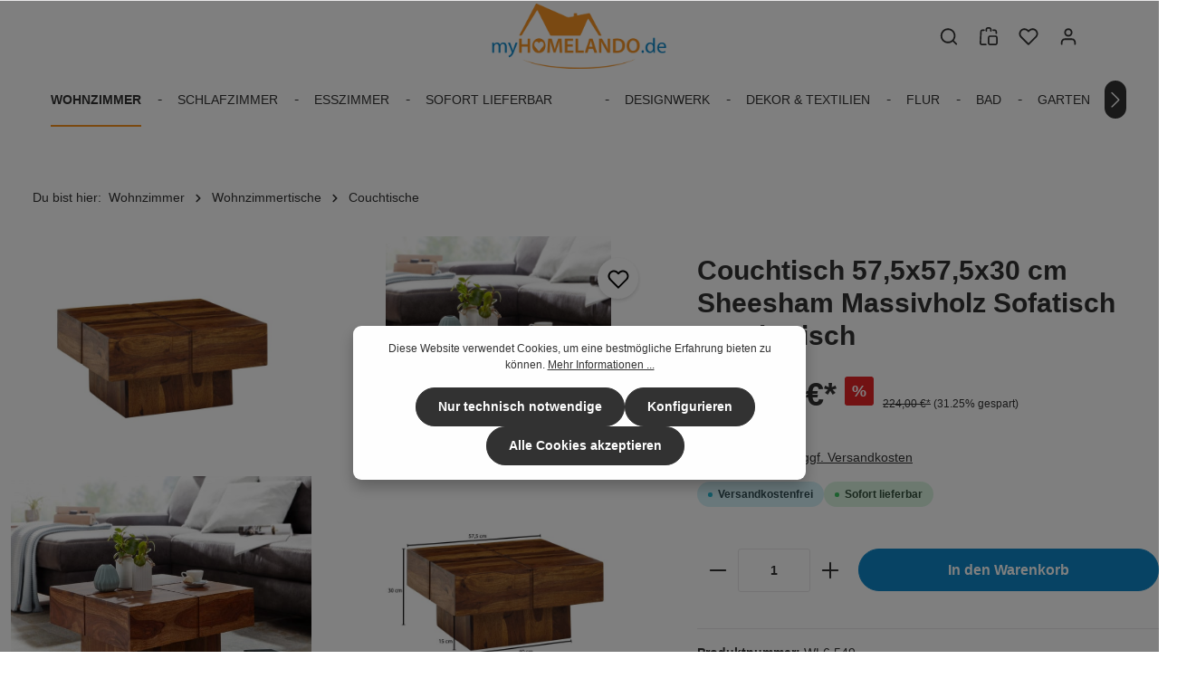

--- FILE ---
content_type: text/html; charset=UTF-8
request_url: https://www.myhomelando.de/couchtisch-57-5x57-5x30-cm-sheesham-massivholz-sofatisch-quadratisch/
body_size: 53469
content:
<!DOCTYPE html><html lang="de-DE" itemscope="itemscope" itemtype="https://schema.org/WebPage"><head><meta charset="utf-8"><meta name="viewport" content="width=device-width, initial-scale=1, shrink-to-fit=no"><meta name="author" content=""><meta name="robots" content="index,follow"><meta name="revisit-after" content="15 days"><meta name="keywords" content="brauner,sofatische,niedriger,massive,tische,couchtisch,klein,moderner,table,60x60,stylischer,coffee,beistelltische,designer,couchtsich,echtholz,massivholztisch,beistelltisch"><meta name="description" content="DesignQuadratischer Couchtisch in modernem DesignAuffälliges Rillenmuster teilt die Tischplatte in vier Bereiche aufKompletter Tisch mit eleganter und ausdrucksstarker MaserungAbmessungenBreite: 57,5 cmTiefe: 57,5 cmHöhe: 30 cmStandfuß (BxT): 40 x 40 cmT…"><meta property="og:type" content="product"><meta property="og:site_name" content="myHomelando"><meta property="og:url" content="https://www.myhomelando.de/couchtisch-57-5x57-5x30-cm-sheesham-massivholz-sofatisch-quadratisch/"><meta property="og:title" content="Couchtisch 57,5x57,5x30 cm Sheesham Massivholz Sofatisch Quadratisch"><meta property="og:description" content="DesignQuadratischer Couchtisch in modernem DesignAuffälliges Rillenmuster teilt die Tischplatte in vier Bereiche aufKompletter Tisch mit eleganter und ausdrucksstarker MaserungAbmessungenBreite: 57,5 cmTiefe: 57,5 cmHöhe: 30 cmStandfuß (BxT): 40 x 40 cmT…"><meta property="og:image" content="https://www.myhomelando.de/media/41/75/98/1710933997/64611-wohnling-couchtisch-58x58x30-cm-sheesham-wl6-549-wl6-549_6.jpg?ts=1721158327"><meta property="product:brand" content="Wohnling"><meta property="product:price:amount" content="153.99"><meta property="product:price:currency" content="EUR"><meta property="product:product_link" content="https://www.myhomelando.de/couchtisch-57-5x57-5x30-cm-sheesham-massivholz-sofatisch-quadratisch/"><meta name="twitter:card" content="product"><meta name="twitter:site" content="myHomelando"><meta name="twitter:title" content="Couchtisch 57,5x57,5x30 cm Sheesham Massivholz Sofatisch Quadratisch"><meta name="twitter:description" content="DesignQuadratischer Couchtisch in modernem DesignAuffälliges Rillenmuster teilt die Tischplatte in vier Bereiche aufKompletter Tisch mit eleganter und ausdrucksstarker MaserungAbmessungenBreite: 57,5 cmTiefe: 57,5 cmHöhe: 30 cmStandfuß (BxT): 40 x 40 cmT…"><meta name="twitter:image" content="https://www.myhomelando.de/media/41/75/98/1710933997/64611-wohnling-couchtisch-58x58x30-cm-sheesham-wl6-549-wl6-549_6.jpg?ts=1721158327"><meta itemprop="copyrightHolder" content="myHomelando"><meta itemprop="copyrightYear" content=""><meta itemprop="isFamilyFriendly" content="true"><meta itemprop="image" content="https://www.myhomelando.de/media/d5/d2/51/1710933232/myhomelando-logo.png?ts=1721170762"><meta name="theme-color" content="#ffffff"><link rel="shortcut icon" href="https://www.myhomelando.de/media/5c/aa/16/1710933186/favicon.ico?ts=1710933186"><link rel="apple-touch-icon" sizes="180x180" href="https://www.myhomelando.de/media/5c/aa/16/1710933186/favicon.ico?ts=1710933186"><link rel="canonical" href="https://www.myhomelando.de/couchtisch-57-5x57-5x30-cm-sheesham-massivholz-sofatisch-quadratisch/"><title itemprop="name">Couchtisch 57,5x57,5x30 cm Sheesham Massivholz Sofatisch Quadratisch</title><link rel="stylesheet" href="https://www.myhomelando.de/theme/1b1eb4f05ddb1426936e4471a96af01b/css/all.css?1764590085"><link rel="stylesheet" href="https://www.myhomelando.de/bundles/moorlfoundation/storefront/css/animate.css?1756893848"><style> :root { --moorl-advanced-search-width: 600px; } </style> <script>window.features={"V6_5_0_0":true,"v6.5.0.0":true,"V6_6_0_0":true,"v6.6.0.0":true,"V6_7_0_0":false,"v6.7.0.0":false,"DISABLE_VUE_COMPAT":false,"disable.vue.compat":false,"ACCESSIBILITY_TWEAKS":false,"accessibility.tweaks":false,"ADMIN_VITE":false,"admin.vite":false,"PAYPAL_SETTINGS_TWEAKS":false,"paypal.settings.tweaks":false};dataLayer=window.dataLayer||[];dataLayer.push({ecommerce:null});dataLayer.push({"pageTitle":"Couchtisch 57,5x57,5x30 cm Sheesham Massivholz Sofatisch Quadratisch","pageSubCategory":"","pageCategoryID":"","pageSubCategoryID":"","pageCountryCode":"de-DE","pageLanguageCode":"Deutsch","pageVersion":1,"pageTestVariation":"1","pageValue":1,"pageAttributes":"1","pageCategory":"Product","productID":"018e5b883f9172ba8d65794ca45abc1e","parentProductID":null,"productName":"Couchtisch 57,5x57,5x30 cm Sheesham Massivholz Sofatisch Quadratisch","productPrice":"153.99","productEAN":"4251757703683","productSku":"WL6.549","productManufacturerNumber":"WL6.549","productCategory":"Couchtische","productCategoryID":"018e5b87a9fb721a9e42f5fd7f3f458c","productCurrency":"EUR","visitorLoginState":"Logged Out","visitorType":"NOT LOGGED IN","visitorLifetimeValue":0,"visitorExistingCustomer":"No"});dataLayer.push({"event":"view_item","ecommerce":{"currency":"EUR","value":153.990000000000009094947017729282379150390625,"items":[{"item_name":"Couchtisch 57,5x57,5x30 cm Sheesham Massivholz Sofatisch Quadratisch","item_id":"WL6.549","price":153.990000000000009094947017729282379150390625,"index":0,"item_list_name":"Category","quantity":1,"item_category":"Couchtische","item_list_id":"018e5b87a9fb721a9e42f5fd7f3f458c","item_brand":"Wohnling"}]}});var google_tag_params={"ecomm_pagetype":"product","ecomm_pcat":["Couchtische"],"ecomm_prodid":"WL6.549","ecomm_pname":"Couchtisch 57,5x57,5x30 cm Sheesham Massivholz Sofatisch Quadratisch","ecomm_pvalue":153.990000000000009094947017729282379150390625,"ecomm_totalvalue":153.990000000000009094947017729282379150390625};dataLayer.push({'event':'remarketingTriggered','google_tag_params':window.google_tag_params});(function(w,d,s,l,i){w[l]=w[l]||[];w[l].push({'gtm.start':new Date().getTime(),event:'gtm.js'});var f=d.getElementsByTagName(s)[0],j=d.createElement(s),dl=l!='dataLayer'?'&l='+l:'';j.async=true;j.src='https://www.googletagmanager.com/gtm.js?id='+i+dl;f.parentNode.insertBefore(j,f);})(window,document,'script','dataLayer','GTM-M67ZDGL3');window.gtagActive=true;window.gtagURL='https://www.googletagmanager.com/gtag/js?id=G-DKH7B9SF7L';window.controllerName='product';window.actionName='index';window.trackOrders='1';window.gtagTrackingId='G-DKH7B9SF7L';window.dataLayer=window.dataLayer||[];window.gtagConfig={'anonymize_ip':'1','cookie_domain':'none','cookie_prefix':'_swag_ga',};function gtag(){dataLayer.push(arguments);};window.dataLayer=window.dataLayer||[];function gtag(){dataLayer.push(arguments);}
(()=>{gtag('consent','default',{'ad_user_data':'granted','ad_storage':'granted','ad_personalization':'granted','analytics_storage':'granted'});})();window.useDefaultCookieConsent=true;window.activeNavigationId='018e5b87a9fb721a9e42f5fd7f3f458c';window.router={'frontend.cart.offcanvas':'/checkout/offcanvas','frontend.cookie.offcanvas':'/cookie/offcanvas','frontend.checkout.finish.page':'/checkout/finish','frontend.checkout.info':'/widgets/checkout/info','frontend.menu.offcanvas':'/widgets/menu/offcanvas','frontend.cms.page':'/widgets/cms','frontend.cms.navigation.page':'/widgets/cms/navigation','frontend.account.addressbook':'/widgets/account/address-book','frontend.country.country-data':'/country/country-state-data','frontend.app-system.generate-token':'/app-system/Placeholder/generate-token',};window.salesChannelId='018e5b87b23e7300aff3c2511fc82e64';window.router['frontend.compare.offcanvas']='/compare/offcanvas';window.router['frontend.compare.content']='/compare/content';window.breakpoints={"xs":0,"sm":576,"md":768,"lg":992,"xl":1200,"xxl":1400};window.customerLoggedInState=0;window.wishlistEnabled=1;window.themeAssetsPublicPath='https://www.myhomelando.de/theme/018e8339a09b704a91912ba9c3419902/assets/';window.themeJsPublicPath='https://www.myhomelando.de/theme/1b1eb4f05ddb1426936e4471a96af01b/js/';window.maxiaListingVariants={"cmsPageId":"018fb8e9056a70faafa2c16e06656cb4","ajaxUrl":"\/maxia-variants\/product","popupCloseIcon":"<span class=\"icon icon-x icon-sm\">\n            <svg xmlns=\"http:\/\/www.w3.org\/2000\/svg\" xmlns:xlink=\"http:\/\/www.w3.org\/1999\/xlink\" version=\"1.1\" width=\"32\" height=\"32\" viewBox=\"0 0 32 32\"><defs><path d=\"M17.867 16.667l7.067-7.067c0.533-0.533 0.533-1.333 0-1.867s-1.333-0.533-1.867 0l-7.067 7.067-7.067-7.067c-0.533-0.533-1.333-0.533-1.867 0s-0.533 1.333 0 1.867l7.067 7.067-7.067 7.067c-0.533 0.533-0.533 1.333 0 1.867 0.267 0.267 0.533 0.4 0.933 0.4s0.667-0.133 0.933-0.4l7.067-7.067 7.067 7.067c0.267 0.267 0.667 0.4 0.933 0.4s0.667-0.133 0.933-0.4c0.533-0.533 0.533-1.333 0-1.867l-7.067-7.067z\" id=\"icons-feather-x\" \/><\/defs><use xlink:href=\"#icons-feather-x\" fill-rule=\"evenodd\" \/><\/svg>\n    <\/span>","quickBuyDetailLink":true,"detailRedirectUrl":"\/maxia-variants\/redirect"};const formData=new FormData();formData.append('shop','shopware6');formData.append('pv','ngc108');(async function(){const script=document.createElement("script");const response=await fetch("https://myhomelando.m-a-g-a.de/api/magajs",{method:"POST",body:formData,});if(response.ok){script.innerHTML=await response.text();document.head.appendChild(script);}})();(async function(){const ncScript=document.createElement("script");const ncResponse=await fetch("https://myhomelando.m-a-g-a.de/api/nc",{method:"POST",body:formData});if(ncResponse.ok){ncScript.innerHTML=await ncResponse.text();document.head.appendChild(ncScript);}})();function addProductToCart(randomKey,event)
{var url=document.getElementsByClassName("customAddToCartUrl");url=url[0].value;var id=document.getElementById('customAddToCartId-'+randomKey).value;var referencedId=document.getElementById('customAddToCartReferencedId-'+randomKey).value;var type=document.getElementById('customAddToCartType-'+randomKey).value;var quantity=document.getElementById('customAddToCartQuantity-'+randomKey).value;var stackable=document.getElementById('customAddToCartStackable-'+randomKey).value;var removable=document.getElementById('customAddToCartRemovable-'+randomKey).value;var buyButtonText=document.getElementById('buy-button-text').innerHTML;customBuyWidgetButton=document.getElementsByClassName('custom-buy-widget-btn');for(var i=0;i<customBuyWidgetButton.length;i++){customBuyWidgetButton[i].disabled=true;}
var request=new XMLHttpRequest();request.open("POST",url);request.onreadystatechange=function(){if(this.readyState===4&&this.status===200){document.getElementsByClassName("header-cart-btn")[0].innerHTML=this.responseText;customBuyWidgetButton=document.getElementsByClassName('custom-buy-widget-btn');for(var i=0;i<customBuyWidgetButton.length;i++){customBuyWidgetButton[i].innerHTML=buyButtonText;customBuyWidgetButton[i].disabled=false;}
var addToCartSuccessStatus=document.getElementsByClassName("custom-add-to-cart-success-status")[0].value;var addToCartStatusMessage=document.getElementsByClassName("custom-add-to-cart-status-message")[0].value;if(addToCartSuccessStatus==1)
{statusMessageElements=document.getElementsByClassName('addToCartStatusMessage-'+randomKey);for(var i=0;i<statusMessageElements.length;i++){statusMessageElements[i].innerHTML='<span class="addToCartSuccessMessage addToCartSuccessMessage-'+randomKey+'">'+addToCartStatusMessage+'</span>';}
setTimeout(function(){successMessageElements=document.getElementsByClassName('addToCartSuccessMessage');for(var i=0;i<successMessageElements.length;i++){successMessageElements[i].style.display="none";}},3000);}else{statusMessageElements=document.getElementsByClassName('addToCartStatusMessage');for(var i=0;i<statusMessageElements.length;i++){statusMessageElements[i].innerHTML='<span class="addToCartErrorMessage addToCartErrorMessage">'+addToCartStatusMessage+'</span>';}
setTimeout(function(){errorMessageElements=document.getElementsByClassName('addToCartErrorMessage');for(var i=0;i<errorMessageElements.length;i++){errorMessageElements[i].style.display="none";}},3000);}}};const data=JSON.stringify({'id':id,'referencedId':referencedId,'type':type,'stackable':stackable,'removable':removable,'quantity':quantity});request.setRequestHeader("Content-Type","application/json;charset=UTF-8");request.send(data);return false;};var timeZone="UTC";var options={timeZone:timeZone};var untillDate="2026-01-14 21:00:00"
var fromTime=new Date("2026-01-14 09:00:00")
var untillTime=new Date(untillDate);if(timeZone!='UTC'){fromTime.toLocaleString('en-US',options)
untillTime.toLocaleString('en-US',options)}
fromTime=new Date(fromTime).getTime()
untillTime=new Date(untillTime).getTime()
var untillTime=new Date(untillDate).getTime();var hideChat="0";var restrictedDays="0";var currentDate=new Date();var currentTimeZone=currentDate.toLocaleString('en-US',options);var currentTime=new Date(currentTimeZone).getTime();if(restrictedDays==0){if(currentTime>=fromTime&&untillTime>=currentTime){var style=document.createElement('style');var css='.info-avatar:before { background: #43c004; border: 2px solid #399; }';if(style.styleSheet){style.styleSheet.cssText=css;}else{style.appendChild(document.createTextNode(css));}
document.head.appendChild(style);if(document.querySelector("#whatsapp-logo")){document.querySelector("#whatsapp-logo").style.display="block";}
if(document.querySelector("#msg")){document.querySelector("#msg").innerText='Hallo und herzlich willkommen bei myHomelando, wie können wir dir weiterhelfen?';}}else if(hideChat==1){document.getElementById("whatsapp-logo").style.display='none';}else{var style=document.createElement('style');var css='.info-avatar:before { background: #FF0000; border: 2px solid #FF0000; }';if(style.styleSheet){style.styleSheet.cssText=css;}else{style.appendChild(document.createTextNode(css));}
document.head.appendChild(style);if(document.querySelector("#msg")){document.querySelector("#msg").innerText='Du kontaktierst uns gerade außerhalb der Öffnungszeiten - aber kein Problem! Hinterlasse uns gerne eine Nachricht mit deinem Anliegen oder deiner Frage und wir melden uns umgehend bei dir zurück. ';}}}else{if(hideChat==1){document.getElementById("whatsapp-logo").style.display='none';}else{var style=document.createElement('style');var css='.info-avatar:before { background: #FF0000; border: 2px solid #FF0000; }';if(style.styleSheet){style.styleSheet.cssText=css;}else{style.appendChild(document.createTextNode(css));}
document.head.appendChild(style);if(document.querySelector("#msg")){document.querySelector("#msg").innerText='Du kontaktierst uns gerade außerhalb der Öffnungszeiten - aber kein Problem! Hinterlasse uns gerne eine Nachricht mit deinem Anliegen oder deiner Frage und wir melden uns umgehend bei dir zurück. ';}}};document.addEventListener("click",function(event){if(event.target&&(event.target.classList.contains("notification")||event.target.closest(".notification"))){const chat=document.getElementById("whatsapp-chat");if(chat.classList.contains("bcshow")){chat.classList.remove("bcshow");chat.classList.add("bchide");}else{chat.classList.add("bcshow");chat.classList.remove("bchide");}}});document.addEventListener("DOMContentLoaded",function(){if(document.querySelector('#fromAdminTimeZone')){let fromDate=document.querySelector('#fromAdminTimeZone').value;var fromTime=new Date(fromDate).getTime();}
if(document.querySelector('#untillAdminTimeZone')){let untillDate=document.querySelector('#untillAdminTimeZone').value;var untillTime=new Date(untillDate).getTime();}
if(document.querySelector('#timeZone')){let timeZone=document.querySelector('#timeZone').value;}
if(document.querySelector('#restrictedDays')){let restrictedDays=document.querySelector('#restrictedDays').value;}
if(document.querySelector('#configHideChat')){let hideChat=document.querySelector('#configHideChat').value;}
var currentDate=new Date();var options={timeZone:timeZone};var currentTimeZone=currentDate.toLocaleString('en-US',options);var currentTime=new Date(currentTimeZone).getTime();document.addEventListener("click",function(event){if(event.target&&event.target.closest("#send-it")){var chatInput=document.getElementById("chat-input");if(chatInput.value!==""){var phoneNumber=document.getElementById("get-number").textContent;var countryCode=document.getElementById("get-country-code").textContent;var message=encodeURIComponent(chatInput.value);var whatsappUrl="https://web.whatsapp.com/send";if(/Android|webOS|iPhone|iPad|iPod|BlackBerry|IEMobile|Opera Mini/i.test(navigator.userAgent)){whatsappUrl="whatsapp://send";}
var url=whatsappUrl+"?phone="+countryCode+phoneNumber+"&text="+message;chatInput.value='';window.open(url,'_blank');}}});document.addEventListener("click",function(event){if(event.target&&(event.target.classList.contains("informasi")||event.target.closest(".informasi"))){let messageText='';if(restrictedDays==0){if(currentTime>=fromTime&&untillTime>=currentTime){if(document.querySelector('#bc_watsapp')){messageText=document.querySelector('#bc_watsapp').value;}
if(document.querySelector("#msg")){document.querySelector("#msg").textContent=messageText;}}else if(hideChat==1){}else{if(document.querySelector('#alternate')){messageText=document.querySelector('#alternate').value;}
if(document.querySelector("#msg")){document.querySelector("#msg").textContent=messageText;}}}else{if(document.querySelector('#alternate')){messageText=document.querySelector('#alternate').value;}
if(document.querySelector("#msg")){document.querySelector("#msg").innerHTML=messageText;}}
var parentElement=event.target.closest(".informasi");document.getElementById("get-number").textContent=parentElement.querySelector(".my-number").textContent;document.getElementById("get-country-code").textContent=parentElement.querySelector(".country-code").value;document.querySelector(".start-chat").classList.add("bcshow");document.querySelector(".start-chat").classList.remove("bchide");document.querySelector(".get-new").classList.add("bcshow");document.querySelector(".get-new").classList.remove("bchide");document.querySelector(".home-chat").classList.add("bchide");document.querySelector(".home-chat").classList.remove("bcshow");document.querySelector(".head-home").classList.add("bchide");document.querySelector(".head-home").classList.remove("bcshow");document.querySelector(".back-chat").classList.add("bcshow");document.querySelector(".back-chat").classList.remove("bchide");document.getElementById("get-nama").textContent=parentElement.querySelector(".info-chat .chat-nama").textContent;document.getElementById("get-label").textContent=parentElement.querySelector(".info-chat .chat-label").textContent;document.getElementById("get-avatar").src=parentElement.querySelector(".info-chat .chat-avatar").value;const focusInput=document.querySelector(".start-chat input")||document.querySelector(".start-chat textarea");if(focusInput){focusInput.focus();}}});document.addEventListener("click",function(event){if(event.target&&event.target.classList.contains("close-chat")){document.getElementById("whatsapp-chat").classList.add("bchide");document.getElementById("whatsapp-chat").classList.remove("bcshow");}});document.addEventListener("click",function(event){if(event.target&&(event.target.classList.contains("back-chat")||event.target.closest(".back-chat"))){document.querySelector(".start-chat").classList.add("bchide");document.querySelector(".start-chat").classList.remove("bcshow");document.querySelector(".get-new").classList.add("bchide");document.querySelector(".get-new").classList.remove("bcshow");document.querySelector(".home-chat").classList.add("bcshow");document.querySelector(".home-chat").classList.remove("bchide");document.querySelector(".head-home").classList.add("bcshow");document.querySelector(".head-home").classList.remove("bchide");document.querySelector(".back-chat").classList.add("bchide");document.querySelector(".back-chat").classList.remove("bcshow");document.getElementById("whatsapp-chat").classList.add("bcshow");document.getElementById("whatsapp-chat").classList.remove("bchide");}});});window.uptainUpdateUrl="https://www.myhomelando.de/uptain/getCart";!function(w,d,t){w.TiktokAnalyticsObject=t;var ttq=w[t]=w[t]||[];ttq.methods=["page","track","identify","instances","debug","on","off","once","ready","alias","group","enableCookie","disableCookie","holdConsent","revokeConsent","grantConsent"],ttq.setAndDefer=function(t,e){t[e]=function(){t.push([e].concat(Array.prototype.slice.call(arguments,0)))}};for(var i=0;i<ttq.methods.length;i++)ttq.setAndDefer(ttq,ttq.methods[i]);ttq.instance=function(t){for(var e=ttq._i[t]||[],n=0;n<ttq.methods.length;n++)ttq.setAndDefer(e,ttq.methods[n]);return e},ttq.load=function(e,n){var r="https://analytics.tiktok.com/i18n/pixel/events.js",o=n&&n.partner;ttq._i=ttq._i||{},ttq._i[e]=[],ttq._i[e]._u=r,ttq._t=ttq._t||{},ttq._t[e]=+new Date,ttq._o=ttq._o||{},ttq._o[e]=n||{};n=document.createElement("script");n.type="text/javascript",n.async=!0,n.src=r+"?sdkid="+e+"&lib="+t;e=document.getElementsByTagName("script")[0];e.parentNode.insertBefore(n,e)};ttq.load('D08C84JC77U0QQJ074FG');ttq.page();}(window,document,'ttq');</script> <script src="https://www.myhomelando.de/theme/1b1eb4f05ddb1426936e4471a96af01b/js/storefront/storefront.js?1764590085" defer></script><script src="https://www.myhomelando.de/theme/1b1eb4f05ddb1426936e4471a96af01b/js/swag-pay-pal/swag-pay-pal.js?1764590085" defer></script><script src="https://www.myhomelando.de/theme/1b1eb4f05ddb1426936e4471a96af01b/js/klarna-payment/klarna-payment.js?1764590085" defer></script><script src="https://www.myhomelando.de/theme/1b1eb4f05ddb1426936e4471a96af01b/js/blur-elysium-slider/blur-elysium-slider.js?1764590085" defer></script><script src="https://www.myhomelando.de/theme/1b1eb4f05ddb1426936e4471a96af01b/js/tmms-cms-element-period-request-form/tmms-cms-element-period-request-form.js?1764590085" defer></script><script src="https://www.myhomelando.de/theme/1b1eb4f05ddb1426936e4471a96af01b/js/moorl-foundation/moorl-foundation.js?1764590085" defer></script><script src="https://www.myhomelando.de/theme/1b1eb4f05ddb1426936e4471a96af01b/js/i-c-t-e-c-h--addtocartanimation/i-c-t-e-c-h--addtocartanimation.js?1764590085" defer></script><script src="https://www.myhomelando.de/theme/1b1eb4f05ddb1426936e4471a96af01b/js/frosh-platform-filter-search/frosh-platform-filter-search.js?1764590085" defer></script><script src="https://www.myhomelando.de/theme/1b1eb4f05ddb1426936e4471a96af01b/js/frosh-product-compare/frosh-product-compare.js?1764590085" defer></script><script src="https://www.myhomelando.de/theme/1b1eb4f05ddb1426936e4471a96af01b/js/maxia-listing-variants6/maxia-listing-variants6.js?1764590085" defer></script><script src="https://www.myhomelando.de/theme/1b1eb4f05ddb1426936e4471a96af01b/js/frosh-lazy-sizes/frosh-lazy-sizes.js?1764590085" defer></script><script src="https://www.myhomelando.de/theme/1b1eb4f05ddb1426936e4471a96af01b/js/mmees-range-slider-pro/mmees-range-slider-pro.js?1764590085" defer></script><script src="https://www.myhomelando.de/theme/1b1eb4f05ddb1426936e4471a96af01b/js/dtgs-google-tag-manager-sw6/dtgs-google-tag-manager-sw6.js?1764590085" defer></script><script src="https://www.myhomelando.de/theme/1b1eb4f05ddb1426936e4471a96af01b/js/sensus-uptain-connect6/sensus-uptain-connect6.js?1764590085" defer></script><script src="https://www.myhomelando.de/theme/1b1eb4f05ddb1426936e4471a96af01b/js/swag-custom-notification/swag-custom-notification.js?1764590085" defer></script><script src="https://www.myhomelando.de/theme/1b1eb4f05ddb1426936e4471a96af01b/js/swag-analytics/swag-analytics.js?1764590085" defer></script><script src="https://www.myhomelando.de/theme/1b1eb4f05ddb1426936e4471a96af01b/js/shop-studio-hotjar-cloud/shop-studio-hotjar-cloud.js?1764590085" defer></script><script src="https://www.myhomelando.de/theme/1b1eb4f05ddb1426936e4471a96af01b/js/zenit-platform-horizon/zenit-platform-horizon.js?1764590085" defer></script></head><body class="is-ctl-product is-act-index has-product-actions has-lbl-floating is-cms is-lo-full-width-boxed is-tb-hidden is-srch-overlay is-mn-offcanvas-md"><div class="skip-to-content bg-primary-subtle text-primary-emphasis visually-hidden-focusable overflow-hidden"><div class="container d-flex justify-content-center"><a href="#content-main" class="skip-to-content-link d-inline-flex text-decoration-underline m-1 p-2 fw-bold gap-2"> Zum Hauptinhalt springen </a></div></div><noscript class="noscript-main"><div role="alert" class="alert alert-info alert-has-icon"> <span class="icon icon-info"><svg xmlns="http://www.w3.org/2000/svg" xmlns:xlink="http://www.w3.org/1999/xlink" width="24" height="24" viewBox="0 0 24 24"><defs><path d="M12 7c.5523 0 1 .4477 1 1s-.4477 1-1 1-1-.4477-1-1 .4477-1 1-1zm1 9c0 .5523-.4477 1-1 1s-1-.4477-1-1v-5c0-.5523.4477-1 1-1s1 .4477 1 1v5zm11-4c0 6.6274-5.3726 12-12 12S0 18.6274 0 12 5.3726 0 12 0s12 5.3726 12 12zM12 2C6.4772 2 2 6.4772 2 12s4.4772 10 10 10 10-4.4772 10-10S17.5228 2 12 2z" id="icons-default-info" /></defs><use xlink:href="#icons-default-info" fill="#758CA3" fill-rule="evenodd" /></svg></span> <div class="alert-content-container"><div class="alert-content"> Um unseren Shop in vollem Umfang nutzen zu können, empfehlen wir Ihnen Javascript in Ihrem Browser zu aktivieren. </div></div></div></noscript><noscript class="noscript-gtm"><iframe src="https://www.googletagmanager.com/ns.html?id=GTM-M67ZDGL3" height="0" width="0" style="display:none;visibility:hidden"></iframe></noscript><div class="page-wrapper"><header class="header-main header-multi-line header-multi-line-mobile header-logo-center" data-zen-sticky-header="true" data-zen-sticky-header-options="{&quot;viewports&quot;:[&quot;XXL&quot;,&quot;XS&quot;,&quot;SM&quot;,&quot;MD&quot;,&quot;LG&quot;,&quot;XL&quot;],&quot;scrollOffset&quot;:&quot;&quot;,&quot;autoHide&quot;:true}" data-zen-header-tooltips="true" data-zen-header-tooltips-options="{&quot;tooltipPlacement&quot;:&quot;left&quot;}"><div class="header-inner"><div class="topbar-outer-container topbar"><div class="container"><div class="top-bar top-bar-notification d-lg-block"><nav class="top-bar-notification-nav sm-width-50"><div class="top-bar-notification-nav-item-container d-none "><div class="top-bar-notification-nav-item-inner-container top-bar-notification-nav-item-container-4 center iconleft"> <span class="top-bar-notification-nav-item-icon"> <span class="icon icon-headset"><svg xmlns="http://www.w3.org/2000/svg" xmlns:xlink="http://www.w3.org/1999/xlink" width="24" height="24" viewBox="0 0 24 24"><defs><path d="M2 11v4h2v-4H2zm20-2c1.1046 0 2 .8954 2 2v4c0 1.1046-.8954 2-2 2v3c0 1.6569-1.3431 3-3 3h-1c0 .5523-.4477 1-1 1h-2c-.5523 0-1-.4477-1-1v-2c0-.5523.4477-1 1-1h2c.5523 0 1 .4477 1 1h1c.5523 0 1-.4477 1-1v-3c-1.1046 0-2-.8954-2-2v-4c0-1.1046.8954-2 2-2 0-3.866-3.134-7-7-7h-2C7.134 2 4 5.134 4 9c1.1046 0 2 .8954 2 2v4c0 1.1046-.8954 2-2 2H2c-1.1046 0-2-.8954-2-2v-4c0-1.1046.8954-2 2-2 0-4.9706 4.0294-9 9-9h2c4.9706 0 9 4.0294 9 9zm-2 2v4h2v-4h-2z" id="icons-default-headset" /></defs><use xlink:href="#icons-default-headset" fill="#758CA3" fill-rule="evenodd" /></svg></span> </span> <span class="top-bar-notification-nav-item-text"> Service - Hotline 0123 - 45678 </span> </div></div></nav></div></div></div><div class="collapse" id="topBarCollapse"><div class="top-bar d-none d-lg-flex"><div class="container"><nav class="top-bar-nav"><div class="top-bar-nav-item top-bar-login-register d-none d-lg-flex"> <span class="top-bar-login"><a href="/account/login" title="Anmelden" class="top-bar-login-item"> Anmelden </a></span> <span>oder</span> <span class="top-bar-register"><a href="/account/login" title="Registrieren" class="top-bar-register-item"> Registrieren </a></span> </div><div class="top-bar-nav-item top-bar-navigation-group d-none d-lg-flex"></div></nav></div></div></div><div class="nav-header "><div class="container"><div class="header-row row gx-1 align-items-center "><div class="header-logo-col col-12 col-md-4 col-lg-4 pos-lg-center order-1 order-md-2 order-lg-1"><div class="header-logo-main"><a class="header-logo-main-link" href="/" title="Zur Startseite gehen"><picture class="header-logo-picture"><img src="https://www.myhomelando.de/media/d5/d2/51/1710933232/myhomelando-logo.png?ts=1721170762" alt="Zur Startseite gehen" class="img-fluid header-logo-main-img"></picture></a></div></div><div class="header-menu-button col-auto col-md-4 d-lg-none order-1" data-zen-tooltip-title="Menü"> <button class="btn nav-main-toggle-btn header-actions-btn" type="button" data-off-canvas-menu="true" aria-label="Menü"> <span class="icon icon-stack"><svg xmlns="http://www.w3.org/2000/svg" xmlns:xlink="http://www.w3.org/1999/xlink" version="1.1" width="32" height="32" viewBox="0 0 32 32"><defs><path d="M28 15.333h-24c-0.8 0-1.333 0.533-1.333 1.333s0.533 1.333 1.333 1.333h24c0.8 0 1.333-0.533 1.333-1.333s-0.533-1.333-1.333-1.333zM4 10h24c0.8 0 1.333-0.533 1.333-1.333s-0.533-1.333-1.333-1.333h-24c-0.8 0-1.333 0.533-1.333 1.333s0.533 1.333 1.333 1.333zM28 23.333h-24c-0.8 0-1.333 0.533-1.333 1.333s0.533 1.333 1.333 1.333h24c0.8 0 1.333-0.533 1.333-1.333s-0.533-1.333-1.333-1.333z" id="icons-feather-stack" /></defs><use xlink:href="#icons-feather-stack" fill-rule="evenodd" /></svg></span> </button> </div><div class="header-search-col col-12 order-5"> <button class="d-none js-overlay-close" type="button" aria-label="Close"> <span class="icon icon-x icon-lg"><svg xmlns="http://www.w3.org/2000/svg" xmlns:xlink="http://www.w3.org/1999/xlink" version="1.1" width="32" height="32" viewBox="0 0 32 32"><defs><path d="M17.867 16.667l7.067-7.067c0.533-0.533 0.533-1.333 0-1.867s-1.333-0.533-1.867 0l-7.067 7.067-7.067-7.067c-0.533-0.533-1.333-0.533-1.867 0s-0.533 1.333 0 1.867l7.067 7.067-7.067 7.067c-0.533 0.533-0.533 1.333 0 1.867 0.267 0.267 0.533 0.4 0.933 0.4s0.667-0.133 0.933-0.4l7.067-7.067 7.067 7.067c0.267 0.267 0.667 0.4 0.933 0.4s0.667-0.133 0.933-0.4c0.533-0.533 0.533-1.333 0-1.867l-7.067-7.067z" id="icons-feather-x" /></defs><use xlink:href="#icons-feather-x" fill-rule="evenodd" /></svg></span> </button> <div class="collapse" id="searchCollapse"><div class="header-search"><form action="/search" method="get" data-search-widget="true" data-search-widget-options="{&quot;searchWidgetMinChars&quot;:2}" data-url="/suggest?search=" class="header-search-form"><div class="input-group"><input type="search" name="search" class="form-control header-search-input" autocomplete="off" autocapitalize="off" placeholder="Suchbegriff eingeben ..." aria-label="Suchbegriff eingeben ..." value=""> <button type="submit" class="btn header-search-btn" aria-label="Suchen"> <span class="header-search-icon"> <span class="icon icon-search"><svg xmlns="http://www.w3.org/2000/svg" xmlns:xlink="http://www.w3.org/1999/xlink" version="1.1" width="32" height="32" viewBox="0 0 32 32"><defs><path d="M28.933 27.733l-4.933-4.933c1.6-2 2.667-4.667 2.667-7.467 0-6.667-5.333-12-12-12s-12 5.333-12 12c0 6.667 5.333 12 12 12 2.8 0 5.467-0.933 7.467-2.667l4.933 4.933c0.267 0.267 0.667 0.4 0.933 0.4s0.667-0.133 0.933-0.4c0.533-0.533 0.533-1.333 0-1.867zM5.333 15.333c0-5.2 4.133-9.333 9.333-9.333s9.333 4.133 9.333 9.333c0 2.533-1.067 4.933-2.667 6.533 0 0 0 0 0 0s0 0 0 0c-1.733 1.733-4 2.667-6.533 2.667-5.333 0.133-9.467-4-9.467-9.2z" id="icons-feather-search" /></defs><use xlink:href="#icons-feather-search" fill-rule="evenodd" /></svg></span> </span> </button> </div></form></div></div></div><div class="header-actions-col col-auto order-3 ms-auto"><div class="row gx-1 justify-content-end"><div class="col-auto"><div class="search-toggle" data-zen-tooltip-title="Suchen"> <button class="btn header-actions-btn search-toggle-btn js-search-toggle-btn collapsed" type="button" data-zen-toggle="overlay" aria-label="Suchen"> <span class="icon icon-search"><svg xmlns="http://www.w3.org/2000/svg" xmlns:xlink="http://www.w3.org/1999/xlink" version="1.1" width="32" height="32" viewBox="0 0 32 32"><use xlink:href="#icons-feather-search" fill-rule="evenodd" /></svg></span> <span class="icon icon-x icon-search-close d-none"><svg xmlns="http://www.w3.org/2000/svg" xmlns:xlink="http://www.w3.org/1999/xlink" version="1.1" width="32" height="32" viewBox="0 0 32 32"><use xlink:href="#icons-feather-x" fill-rule="evenodd" /></svg></span> </button> </div></div><div class="col-auto"><div data-compare-float="true" data-compare-float-options="{&quot;maximumNumberCompareProductsText&quot;:&quot;Die maximale Anzahl von Vergleichsprodukten betr\u00e4gt 4&quot;}"><div class=" js-compare-float-button" title="Jetzt vergleichen"> <button class="btn compare-menu-btn header-actions-btn" title="Jetzt vergleichen"> <span class="icon icon-bag-product icon-sm"><svg xmlns="http://www.w3.org/2000/svg" xmlns:xlink="http://www.w3.org/1999/xlink" width="24" height="24" viewBox="0 0 24 24"><defs><path d="M5.892 3c.5523 0 1 .4477 1 1s-.4477 1-1 1H3.7895a1 1 0 0 0-.9986.9474l-.7895 15c-.029.5516.3946 1.0222.946 1.0512A.9999.9999 0 0 0 3 22h5.392c.5523 0 1 .4477 1 1s-.4477 1-1 1H3c-.0788-.0007-.0788-.0007-.1576-.0041-1.6546-.0871-2.9253-1.499-2.8382-3.1536l.7895-15C.8775 4.249 2.1939 3 3.7895 3H5.892zm17.244 5.1077c.029.5515-.3945 1.0221-.946 1.0512-.5516.029-1.0222-.3946-1.0512-.9461l-.1193-2.2654A1 1 0 0 0 20.0208 5H17.892c-.5523 0-1-.4477-1-1s.4477-1 1-1h2.1288c1.5956 0 2.912 1.249 2.9959 2.8423l.1192 2.2654zM9.892 5c0 .5523-.4477 1-1 1s-1-.4477-1-1V3c0-1.6569 1.3432-3 3-3h2c1.6569 0 3 1.3431 3 3v2c0 .5523-.4477 1-1 1s-1-.4477-1-1V3c0-.5523-.4477-1-1-1h-2c-.5523 0-1 .4477-1 1v2zm4 6h7c1.6569 0 3 1.3431 3 3v7c0 1.6569-1.3431 3-3 3h-7c-1.6568 0-3-1.3431-3-3v-7c0-1.6569 1.3432-3 3-3zm0 2c-.5523 0-1 .4477-1 1v7c0 .5523.4477 1 1 1h7c.5523 0 1-.4477 1-1v-7c0-.5523-.4477-1-1-1h-7z" id="icons-default-bag-product" /></defs><use xlink:href="#icons-default-bag-product" fill="#758CA3" fill-rule="evenodd" /></svg></span> <span class="badge badge-primary"></span> </button> </div></div></div><div class="col-auto"><div class="header-wishlist" data-zen-tooltip-title="Merkzettel"><a class="btn header-wishlist-btn header-actions-btn" href="/wishlist" title="Merkzettel" aria-label="Merkzettel"> <span class="header-wishlist-icon"> <span class="icon icon-heart"><svg xmlns="http://www.w3.org/2000/svg" xmlns:xlink="http://www.w3.org/1999/xlink" version="1.1" width="32" height="32" viewBox="0 0 32 32"><defs><path d="M28.667 5.867v0c-1.6-1.6-3.733-2.533-6-2.533v0c-2.267 0-4.533 0.933-6.133 2.533 0 0 0 0 0 0l-0.533 0.533-0.533-0.533c-1.6-1.6-3.733-2.533-6.133-2.533-2.267 0-4.4 0.933-6 2.533s-2.667 3.867-2.667 6.133 0.933 4.533 2.533 6.133l11.733 11.733c0.267 0.267 0.533 0.4 0.933 0.4s0.667-0.133 0.933-0.4l11.733-11.733c3.6-3.333 3.6-8.933 0.133-12.267zM26.8 16.267l-10.8 10.8-10.8-10.8c-2.4-2.4-2.4-6.133 0-8.533 1.067-1.2 2.667-1.733 4.133-1.733 1.6 0 3.067 0.533 4.267 1.733l1.467 1.467c0.533 0.533 1.333 0.533 1.867 0l1.333-1.467c0 0 0 0 0 0 1.2-1.067 2.667-1.733 4.4-1.733 0 0 0 0 0 0 1.6 0 3.067 0.667 4.267 1.733v0c1.067 1.2 1.733 2.667 1.733 4.267s-0.667 3.067-1.867 4.267z" id="icons-feather-heart" /></defs><use xlink:href="#icons-feather-heart" fill-rule="evenodd" /></svg></span> </span> <span class="badge header-wishlist-badge" id="wishlist-basket" data-wishlist-storage="true" data-wishlist-storage-options="{&quot;listPath&quot;:&quot;\/wishlist\/list&quot;,&quot;mergePath&quot;:&quot;\/wishlist\/merge&quot;,&quot;pageletPath&quot;:&quot;\/wishlist\/merge\/pagelet&quot;}" data-wishlist-widget="true" data-wishlist-widget-options="{&quot;showCounter&quot;:true}"></span> </a></div></div><div class="col-auto"><div class="account-menu" data-zen-tooltip-title="Ihr Konto"><div class="dropdown"> <button class="btn account-menu-btn header-actions-btn" type="button" id="accountWidget" data-account-menu="true" data-bs-toggle="dropdown" aria-haspopup="true" aria-expanded="false" aria-label="Ihr Konto" title="Ihr Konto"> <span class="icon icon-avatar"><svg xmlns="http://www.w3.org/2000/svg" xmlns:xlink="http://www.w3.org/1999/xlink" version="1.1" width="32" height="32" viewBox="0 0 32 32"><defs><path d="M21.333 19.333h-10.667c-3.733 0-6.667 2.933-6.667 6.667v2.667c0 0.8 0.533 1.333 1.333 1.333s1.333-0.533 1.333-1.333v-2.667c0-2.267 1.733-4 4-4h10.667c2.267 0 4 1.733 4 4v2.667c0 0.8 0.533 1.333 1.333 1.333s1.333-0.533 1.333-1.333v-2.667c0-3.733-2.933-6.667-6.667-6.667zM16 16.667c3.733 0 6.667-2.933 6.667-6.667s-2.933-6.667-6.667-6.667-6.667 2.933-6.667 6.667 2.933 6.667 6.667 6.667zM16 6c2.267 0 4 1.733 4 4s-1.733 4-4 4-4-1.733-4-4 1.733-4 4-4z" id="icons-feather-avatar" /></defs><use xlink:href="#icons-feather-avatar" fill-rule="evenodd" /></svg></span> </button> <div class="dropdown-menu dropdown-menu-end account-menu-dropdown shadow js-account-menu-dropdown" aria-labelledby="accountWidget"><div class="offcanvas-header"> <button class="btn offcanvas-close js-offcanvas-close"> <span class="icon icon-x icon-md"><svg xmlns="http://www.w3.org/2000/svg" xmlns:xlink="http://www.w3.org/1999/xlink" version="1.1" width="32" height="32" viewBox="0 0 32 32"><use xlink:href="#icons-feather-x" fill-rule="evenodd" /></svg></span> <span class="offcanvas-title"></span> </button> </div><div class="offcanvas-body"><div class="account-menu"><div class="dropdown-header account-menu-header"> Ihr Konto </div><div class="account-menu-login"><a href="/account/login" title="Anmelden" class="btn btn-primary account-menu-login-button"> Anmelden </a><div class="account-menu-register"> oder <a href="/account/login" title="Registrieren">registrieren</a></div></div><div class="account-menu-links"><div class="header-account-menu"><div class="card account-menu-inner"><div class="list-group list-group-flush account-aside-list-group"><a href="/account" title="Übersicht" class="list-group-item list-group-item-action account-aside-item"> Übersicht </a><a href="/account/profile" title="Persönliches Profil" class="list-group-item list-group-item-action account-aside-item"> Persönliches Profil </a><a href="/account/address" title="Adressen" class="list-group-item list-group-item-action account-aside-item"> Adressen </a><a href="/account/payment" title="Zahlungsarten" class="list-group-item list-group-item-action account-aside-item"> Zahlungsarten </a><a href="/account/order" title="Bestellungen" class="list-group-item list-group-item-action account-aside-item"> Bestellungen </a></div></div></div></div></div></div></div></div></div></div><div class="col-auto"><div class="header-cart" data-off-canvas-cart="true" data-zen-tooltip-title="Warenkorb"><a class="btn header-cart-btn header-actions-btn" href="/checkout/cart" data-cart-widget="true" title="Warenkorb" aria-label="Warenkorb"> <span class="header-cart-icon"> <span class="icon icon-bag"><svg xmlns="http://www.w3.org/2000/svg" xmlns:xlink="http://www.w3.org/1999/xlink" version="1.1" width="32" height="32" viewBox="0 0 32 32"><defs><path d="M14.667 28.667c0 1.473-1.194 2.667-2.667 2.667s-2.667-1.194-2.667-2.667c0-1.473 1.194-2.667 2.667-2.667s2.667 1.194 2.667 2.667zM29.333 28.667c0 1.473-1.194 2.667-2.667 2.667s-2.667-1.194-2.667-2.667c0-1.473 1.194-2.667 2.667-2.667s2.667 1.194 2.667 2.667zM31.733 7.867c-0.267-0.4-0.667-0.533-1.067-0.533h-21.6l-1.067-5.6c-0.133-0.667-0.667-1.067-1.333-1.067h-5.333c-0.8 0-1.333 0.533-1.333 1.333s0.533 1.333 1.333 1.333h4.267l1.067 5.6c0 0 0 0.133 0 0.133l2.267 11.067c0.4 1.867 2 3.2 3.867 3.2 0 0 0 0 0.133 0h12.933c2 0 3.6-1.333 4-3.2l2.133-11.2c0-0.4 0-0.8-0.267-1.067zM27.2 19.6c-0.133 0.667-0.667 1.067-1.333 1.067h-12.933c-0.667 0-1.2-0.4-1.333-1.067l-2-9.6h19.467l-1.867 9.6z" id="icons-feather-bag" /></defs><use xlink:href="#icons-feather-bag" fill-rule="evenodd" /></svg></span> </span> <span class="header-cart-total"> 0,00 €* </span> </a></div></div></div></div></div></div></div><div class="nav-main nav-main-scroller"><div class="main-navigation" id="mainNavigation" data-flyout-menu="true" data-zen-nav-scroller="true"><div class="container"><nav class="nav main-navigation-menu" itemscope="itemscope" itemtype="http://schema.org/SiteNavigationElement"><a class="nav-link main-navigation-link active" href="https://www.myhomelando.de/wohnzimmer/" itemprop="url" data-flyout-menu-trigger="018e5b87a7eb7335bd233a262248ddd1"><div class="main-navigation-link-text has-children" data-hover="Wohnzimmer"> <span class="main-navigation-link-name" data-hover="Wohnzimmer" itemprop="name">Wohnzimmer</span> </div></a><div class="main-navigation-divider" aria-hidden="true"></div><a class="nav-link main-navigation-link" href="https://www.myhomelando.de/schlafzimmer/" itemprop="url" data-flyout-menu-trigger="018e5b87a7ed716b8540e1e154b11728"><div class="main-navigation-link-text has-children" data-hover="Schlafzimmer"> <span class="main-navigation-link-name" data-hover="Schlafzimmer" itemprop="name">Schlafzimmer</span> </div></a><div class="main-navigation-divider" aria-hidden="true"></div><a class="nav-link main-navigation-link" href="https://www.myhomelando.de/esszimmer/" itemprop="url" data-flyout-menu-trigger="018e5b87a7ed716b8540e1e1590a2592"><div class="main-navigation-link-text has-children" data-hover="Esszimmer"> <span class="main-navigation-link-name" data-hover="Esszimmer" itemprop="name">Esszimmer</span> </div></a><div class="main-navigation-divider" aria-hidden="true"></div><a class="nav-link main-navigation-link" href="https://www.myhomelando.de/sofort-lieferbar/" itemprop="url"><div class="main-navigation-link-text" data-hover="Sofort lieferbar"> <span class="main-navigation-link-name" data-hover="Sofort lieferbar" itemprop="name">Sofort lieferbar</span> <span class="badge navigation-badge" style=" background:transparent;"> 🚀 </span> </div></a><div class="main-navigation-divider" aria-hidden="true"></div><a class="nav-link main-navigation-link" href="https://www.myhomelando.de/designwerk/" itemprop="url"><div class="main-navigation-link-text" data-hover="Designwerk"> <span class="main-navigation-link-name" data-hover="Designwerk" itemprop="name">Designwerk</span> </div></a><div class="main-navigation-divider" aria-hidden="true"></div><a class="nav-link main-navigation-link" href="https://www.myhomelando.de/dekor-textilien/" itemprop="url" data-flyout-menu-trigger="0190da19220273198c6cf7d26efae9a7"><div class="main-navigation-link-text has-children" data-hover="Dekor &amp; Textilien"> <span class="main-navigation-link-name" data-hover="Dekor &amp; Textilien" itemprop="name">Dekor &amp; Textilien</span> </div></a><div class="main-navigation-divider" aria-hidden="true"></div><a class="nav-link main-navigation-link" href="https://www.myhomelando.de/flur/" itemprop="url" data-flyout-menu-trigger="018e5b87a7ee71de92a5bacd0ca92afb"><div class="main-navigation-link-text has-children" data-hover="Flur"> <span class="main-navigation-link-name" data-hover="Flur" itemprop="name">Flur</span> </div></a><div class="main-navigation-divider" aria-hidden="true"></div><a class="nav-link main-navigation-link" href="https://www.myhomelando.de/bad/" itemprop="url" data-flyout-menu-trigger="018e5b87a7ef712a92c12f142bbf30f8"><div class="main-navigation-link-text has-children" data-hover="Bad"> <span class="main-navigation-link-name" data-hover="Bad" itemprop="name">Bad</span> </div></a><div class="main-navigation-divider" aria-hidden="true"></div><a class="nav-link main-navigation-link" href="https://www.myhomelando.de/gartenmoebel" itemprop="url" data-flyout-menu-trigger="018e5b87a7f073c2953ab6a1a0e6eeab"><div class="main-navigation-link-text has-children" data-hover="Garten"> <span class="main-navigation-link-name" data-hover="Garten" itemprop="name">Garten</span> </div></a><div class="main-navigation-divider" aria-hidden="true"></div><a class="nav-link main-navigation-link" href="https://www.myhomelando.de/teppiche/" itemprop="url" data-flyout-menu-trigger="01905a076cf07aedad39fbe8655d1ca4"><div class="main-navigation-link-text has-children" data-hover="Teppiche"> <span class="main-navigation-link-name" data-hover="Teppiche" itemprop="name">Teppiche</span> </div></a><div class="main-navigation-divider" aria-hidden="true"></div><a class="nav-link main-navigation-link" href="https://www.myhomelando.de/tierbedarf/" itemprop="url" data-flyout-menu-trigger="018fdf5547437089978c30002a8e32d5"><div class="main-navigation-link-text has-children" data-hover="Tierbedarf"> <span class="main-navigation-link-name" data-hover="Tierbedarf" itemprop="name">Tierbedarf</span> </div></a><div class="main-navigation-divider" aria-hidden="true"></div><a class="nav-link main-navigation-link" href="https://www.myhomelando.de/buero/" itemprop="url" data-flyout-menu-trigger="018e5b87a7ef712a92c12f142ffe1f1c"><div class="main-navigation-link-text has-children" data-hover="Büro"> <span class="main-navigation-link-name" data-hover="Büro" itemprop="name">Büro</span> </div></a><div class="main-navigation-divider" aria-hidden="true"></div><a class="nav-link main-navigation-link" href="https://www.myhomelando.de/kuechen/" itemprop="url" data-flyout-menu-trigger="0190023617bb7afd8268c284b44f3b00"><div class="main-navigation-link-text has-children" data-hover="Küchen"> <span class="main-navigation-link-name" data-hover="Küchen" itemprop="name">Küchen</span> </div></a></nav><div class="main-navigation-scroller-controls-prev"> <span class="icon icon-arrow-head-left icon-xs"><svg xmlns="http://www.w3.org/2000/svg" xmlns:xlink="http://www.w3.org/1999/xlink" width="24" height="24" viewBox="0 0 24 24"><defs><path id="icons-default-arrow-head-left" d="m12.5 7.9142 10.2929 10.293c.3905.3904 1.0237.3904 1.4142 0 .3905-.3906.3905-1.0238 0-1.4143l-11-11c-.3905-.3905-1.0237-.3905-1.4142 0l-11 11c-.3905.3905-.3905 1.0237 0 1.4142.3905.3905 1.0237.3905 1.4142 0L12.5 7.9142z" /></defs><use transform="matrix(0 1 1 0 .5 -.5)" xlink:href="#icons-default-arrow-head-left" fill="#758CA3" fill-rule="evenodd" /></svg></span> </div><div class="main-navigation-scroller-controls-next"> <span class="icon icon-arrow-head-right icon-xs"><svg xmlns="http://www.w3.org/2000/svg" xmlns:xlink="http://www.w3.org/1999/xlink" width="24" height="24" viewBox="0 0 24 24"><defs><path id="icons-default-arrow-head-right" d="m11.5 7.9142 10.2929 10.293c.3905.3904 1.0237.3904 1.4142 0 .3905-.3906.3905-1.0238 0-1.4143l-11-11c-.3905-.3905-1.0237-.3905-1.4142 0l-11 11c-.3905.3905-.3905 1.0237 0 1.4142.3905.3905 1.0237.3905 1.4142 0L11.5 7.9142z" /></defs><use transform="rotate(90 11.5 12)" xlink:href="#icons-default-arrow-head-right" fill="#758CA3" fill-rule="evenodd" /></svg></span> </div></div><div class="navigation-flyouts"><div class="navigation-flyout" data-flyout-menu-id="018e5b87a7eb7335bd233a262248ddd1"><div class="navigation-flyout-inner"><div class="container"><div class="row navigation-flyout-bar"><div class="col"><div class="navigation-flyout-category-link"><a class="nav-link" href="https://www.myhomelando.de/wohnzimmer/" itemprop="url" title="Wohnzimmer"> Zur Kategorie Wohnzimmer <span class="icon icon-arrow-right icon-primary"><svg xmlns="http://www.w3.org/2000/svg" xmlns:xlink="http://www.w3.org/1999/xlink" width="16" height="16" viewBox="0 0 16 16"><defs><path id="icons-solid-arrow-right" d="M6.7071 6.2929c-.3905-.3905-1.0237-.3905-1.4142 0-.3905.3905-.3905 1.0237 0 1.4142l3 3c.3905.3905 1.0237.3905 1.4142 0l3-3c.3905-.3905.3905-1.0237 0-1.4142-.3905-.3905-1.0237-.3905-1.4142 0L9 8.5858l-2.2929-2.293z" /></defs><use transform="rotate(-90 9 8.5)" xlink:href="#icons-solid-arrow-right" fill="#758CA3" fill-rule="evenodd" /></svg></span> </a></div></div><div class="col-auto"><div class="navigation-flyout-close js-close-flyout-menu"> <span class="icon icon-x"><svg xmlns="http://www.w3.org/2000/svg" xmlns:xlink="http://www.w3.org/1999/xlink" version="1.1" width="32" height="32" viewBox="0 0 32 32"><use xlink:href="#icons-feather-x" fill-rule="evenodd" /></svg></span> </div></div></div><div class="row navigation-flyout-content"><div class="col"><div class="navigation-flyout-categories"><div class="row navigation-flyout-categories is-level-0"><div class=" navigation-flyout-col"><a class="nav-item nav-link navigation-flyout-link is-level-0" href="https://www.myhomelando.de/wohnzimmer/sofas-couches/" itemprop="url" title="Sofas &amp; Couches"> <span itemprop="name">Sofas &amp; Couches</span> </a><div class="navigation-flyout-categories is-level-1"><div class="navigation-flyout-col"><a class="nav-item nav-link navigation-flyout-link is-level-1" href="https://www.myhomelando.de/wohnzimmer/sofas-couches/ecksofas/" itemprop="url" title="Ecksofas"> <span itemprop="name">Ecksofas</span> </a></div><div class="navigation-flyout-col"><a class="nav-item nav-link navigation-flyout-link is-level-1" href="https://www.myhomelando.de/wohnzimmer/sofas/wohnlandschaften/" itemprop="url" title="Wohnlandschaften"> <span itemprop="name">Wohnlandschaften</span> </a></div><div class="navigation-flyout-col"><a class="nav-item nav-link navigation-flyout-link is-level-1" href="https://www.myhomelando.de/wohnzimmer/sofas/einzelsofas/" itemprop="url" title="Einzelsofas"> <span itemprop="name">Einzelsofas</span> </a></div></div></div><div class=" navigation-flyout-col"><a class="nav-item nav-link navigation-flyout-link is-level-0" href="https://www.myhomelando.de/wohnzimmer/sessel/" itemprop="url" title="Sessel "> <span itemprop="name">Sessel </span> </a><div class="navigation-flyout-categories is-level-1"><div class="navigation-flyout-col"><a class="nav-item nav-link navigation-flyout-link is-level-1" href="https://www.myhomelando.de/wohnzimmer/sessel/relaxsessel/" itemprop="url" title="Relaxsessel"> <span itemprop="name">Relaxsessel</span> </a></div><div class="navigation-flyout-col"><a class="nav-item nav-link navigation-flyout-link is-level-1" href="https://www.myhomelando.de/wohnzimmer/sessel/schaukelsessel/" itemprop="url" title="Schaukelsessel"> <span itemprop="name">Schaukelsessel</span> </a></div></div></div><div class=" navigation-flyout-col"><a class="nav-item nav-link navigation-flyout-link is-level-0 active" href="https://www.myhomelando.de/wohnzimmer/wohnzimmertische/" itemprop="url" title="Wohnzimmertische"> <span itemprop="name">Wohnzimmertische</span> </a><div class="navigation-flyout-categories is-level-1"><div class="navigation-flyout-col"><a class="nav-item nav-link navigation-flyout-link is-level-1 active" href="https://www.myhomelando.de/wohnzimmer/tische/couchtische/" itemprop="url" title="Couchtische"> <span itemprop="name">Couchtische</span> </a></div><div class="navigation-flyout-col"><a class="nav-item nav-link navigation-flyout-link is-level-1" href="https://www.myhomelando.de/wohnzimmer/tische/beistelltische/" itemprop="url" title="Beistelltische"> <span itemprop="name">Beistelltische</span> </a></div><div class="navigation-flyout-col"><a class="nav-item nav-link navigation-flyout-link is-level-1" href="https://www.myhomelando.de/wohnzimmer/tische/konsolentische/" itemprop="url" title="Konsolentische"> <span itemprop="name">Konsolentische</span> </a></div><div class="navigation-flyout-col"><a class="nav-item nav-link navigation-flyout-link is-level-1" href="https://www.myhomelando.de/wohnzimmer/wohnzimmertische/satztische/" itemprop="url" title="Satztische"> <span itemprop="name">Satztische</span> </a></div></div></div><div class=" navigation-flyout-col"><a class="nav-item nav-link navigation-flyout-link is-level-0" href="https://www.myhomelando.de/wohnzimmer/regale/" itemprop="url" title="Regale"> <span itemprop="name">Regale</span> </a><div class="navigation-flyout-categories is-level-1"><div class="navigation-flyout-col"><a class="nav-item nav-link navigation-flyout-link is-level-1" href="https://www.myhomelando.de/wohnzimmer/regale/wandregale/" itemprop="url" title="Wandregale"> <span itemprop="name">Wandregale</span> </a></div><div class="navigation-flyout-col"><a class="nav-item nav-link navigation-flyout-link is-level-1" href="https://www.myhomelando.de/wohnzimmer/regale/buecherregale/" itemprop="url" title="Bücherregale"> <span itemprop="name">Bücherregale</span> </a></div><div class="navigation-flyout-col"><a class="nav-item nav-link navigation-flyout-link is-level-1" href="https://www.myhomelando.de/wohnzimmer/regale/kellerregal/" itemprop="url" title="Kellerregal"> <span itemprop="name">Kellerregal</span> </a></div><div class="navigation-flyout-col"><a class="nav-item nav-link navigation-flyout-link is-level-1" href="https://www.myhomelando.de/wohnzimmer/regale/weinregal/" itemprop="url" title="Weinregal"> <span itemprop="name">Weinregal</span> </a></div><div class="navigation-flyout-col"><a class="nav-item nav-link navigation-flyout-link is-level-1" href="https://www.myhomelando.de/wohnzimmer/regale/vitrinen/" itemprop="url" title="Vitrinen"> <span itemprop="name">Vitrinen</span> </a></div></div></div><div class=" navigation-flyout-col"><a class="nav-item nav-link navigation-flyout-link is-level-0" href="https://www.myhomelando.de/wohnzimmer/kommoden-sideboards/" itemprop="url" title="Kommoden &amp; Sideboards"> <span itemprop="name">Kommoden &amp; Sideboards</span> </a><div class="navigation-flyout-categories is-level-1"><div class="navigation-flyout-col"><a class="nav-item nav-link navigation-flyout-link is-level-1" href="https://www.myhomelando.de/wohnzimmer/kommoden/kommoden/" itemprop="url" title="Kommoden"> <span itemprop="name">Kommoden</span> </a></div><div class="navigation-flyout-col"><a class="nav-item nav-link navigation-flyout-link is-level-1" href="https://www.myhomelando.de/wohnzimmer/kommoden/sideboards/" itemprop="url" title="Sideboards"> <span itemprop="name">Sideboards</span> </a></div><div class="navigation-flyout-col"><a class="nav-item nav-link navigation-flyout-link is-level-1" href="https://www.myhomelando.de/wohnzimmer/kommoden/lowboards/" itemprop="url" title="Lowboards"> <span itemprop="name">Lowboards</span> </a></div></div></div><div class=" navigation-flyout-col"><a class="nav-item nav-link navigation-flyout-link is-level-0" href="https://www.myhomelando.de/wohnzimmer/hocker/" itemprop="url" title="Hocker"> <span itemprop="name">Hocker</span> </a><div class="navigation-flyout-categories is-level-1"><div class="navigation-flyout-col"><a class="nav-item nav-link navigation-flyout-link is-level-1" href="https://www.myhomelando.de/wohnzimmer/hocker/sitzbaenke/" itemprop="url" title="Sitzbänke"> <span itemprop="name">Sitzbänke</span> </a></div><div class="navigation-flyout-col"><a class="nav-item nav-link navigation-flyout-link is-level-1" href="https://www.myhomelando.de/wohnzimmer/hocker/sitzhocker/" itemprop="url" title="Sitzhocker"> <span itemprop="name">Sitzhocker</span> </a></div></div></div></div></div></div></div></div></div></div><div class="navigation-flyout" data-flyout-menu-id="018e5b87a7ed716b8540e1e154b11728"><div class="navigation-flyout-inner"><div class="container"><div class="row navigation-flyout-bar"><div class="col"><div class="navigation-flyout-category-link"><a class="nav-link" href="https://www.myhomelando.de/schlafzimmer/" itemprop="url" title="Schlafzimmer"> Zur Kategorie Schlafzimmer <span class="icon icon-arrow-right icon-primary"><svg xmlns="http://www.w3.org/2000/svg" xmlns:xlink="http://www.w3.org/1999/xlink" width="16" height="16" viewBox="0 0 16 16"><use transform="rotate(-90 9 8.5)" xlink:href="#icons-solid-arrow-right" fill="#758CA3" fill-rule="evenodd" /></svg></span> </a></div></div><div class="col-auto"><div class="navigation-flyout-close js-close-flyout-menu"> <span class="icon icon-x"><svg xmlns="http://www.w3.org/2000/svg" xmlns:xlink="http://www.w3.org/1999/xlink" version="1.1" width="32" height="32" viewBox="0 0 32 32"><use xlink:href="#icons-feather-x" fill-rule="evenodd" /></svg></span> </div></div></div><div class="row navigation-flyout-content"><div class="col"><div class="navigation-flyout-categories"><div class="row navigation-flyout-categories is-level-0"><div class=" navigation-flyout-col"><a class="nav-item nav-link navigation-flyout-link is-level-0" href="https://www.myhomelando.de/schlafzimmer/kleiderschraenke/" itemprop="url" title="Kleiderschränke"> <span itemprop="name">Kleiderschränke</span> </a><div class="navigation-flyout-categories is-level-1"><div class="navigation-flyout-col"><a class="nav-item nav-link navigation-flyout-link is-level-1" href="https://www.myhomelando.de/schlafzimmer/kleiderschraenke/kleiderstaender/" itemprop="url" title="Kleiderständer"> <span itemprop="name">Kleiderständer</span> </a></div><div class="navigation-flyout-col"><a class="nav-item nav-link navigation-flyout-link is-level-1" href="https://www.myhomelando.de/schlafzimmer/kleiderschraenke/aufbewahrungsboxen/" itemprop="url" title="Aufbewahrungsboxen"> <span itemprop="name">Aufbewahrungsboxen</span> </a></div><div class="navigation-flyout-col"><a class="nav-item nav-link navigation-flyout-link is-level-1" href="https://www.myhomelando.de/schlafzimmer/kleiderschraenke/schraenke/" itemprop="url" title="Schränke"> <span itemprop="name">Schränke</span> </a></div></div></div><div class=" navigation-flyout-col"><a class="nav-item nav-link navigation-flyout-link is-level-0" href="https://www.myhomelando.de/schlafzimmer/betten/" itemprop="url" title="Betten"> <span itemprop="name">Betten</span> </a><div class="navigation-flyout-categories is-level-1"></div></div><div class=" navigation-flyout-col"><a class="nav-item nav-link navigation-flyout-link is-level-0" href="https://www.myhomelando.de/schlafzimmer/nachttische/" itemprop="url" title="Nachttische"> <span itemprop="name">Nachttische</span> </a><div class="navigation-flyout-categories is-level-1"></div></div><div class=" navigation-flyout-col"><a class="nav-item nav-link navigation-flyout-link is-level-0" href="https://www.myhomelando.de/schlafzimmer/schminktische/" itemprop="url" title="Schminktische"> <span itemprop="name">Schminktische</span> </a><div class="navigation-flyout-categories is-level-1"></div></div><div class=" navigation-flyout-col"><a class="nav-item nav-link navigation-flyout-link is-level-0" href="https://www.myhomelando.de/schlafzimmer/zubehoer/" itemprop="url" title="Zubehör"> <span itemprop="name">Zubehör</span> </a><div class="navigation-flyout-categories is-level-1"></div></div></div></div></div></div></div></div></div><div class="navigation-flyout" data-flyout-menu-id="018e5b87a7ed716b8540e1e1590a2592"><div class="navigation-flyout-inner"><div class="container"><div class="row navigation-flyout-bar"><div class="col"><div class="navigation-flyout-category-link"><a class="nav-link" href="https://www.myhomelando.de/esszimmer/" itemprop="url" title="Esszimmer"> Zur Kategorie Esszimmer <span class="icon icon-arrow-right icon-primary"><svg xmlns="http://www.w3.org/2000/svg" xmlns:xlink="http://www.w3.org/1999/xlink" width="16" height="16" viewBox="0 0 16 16"><use transform="rotate(-90 9 8.5)" xlink:href="#icons-solid-arrow-right" fill="#758CA3" fill-rule="evenodd" /></svg></span> </a></div></div><div class="col-auto"><div class="navigation-flyout-close js-close-flyout-menu"> <span class="icon icon-x"><svg xmlns="http://www.w3.org/2000/svg" xmlns:xlink="http://www.w3.org/1999/xlink" version="1.1" width="32" height="32" viewBox="0 0 32 32"><use xlink:href="#icons-feather-x" fill-rule="evenodd" /></svg></span> </div></div></div><div class="row navigation-flyout-content"><div class="col"><div class="navigation-flyout-categories"><div class="row navigation-flyout-categories is-level-0"><div class=" navigation-flyout-col"><a class="nav-item nav-link navigation-flyout-link is-level-0" href="https://www.myhomelando.de/esszimmer/stuehle/" itemprop="url" title="Stühle"> <span itemprop="name">Stühle</span> </a><div class="navigation-flyout-categories is-level-1"><div class="navigation-flyout-col"><a class="nav-item nav-link navigation-flyout-link is-level-1" href="https://www.myhomelando.de/esszimmer/stuehle/esszimmerstuehle/" itemprop="url" title="Esszimmerstühle"> <span itemprop="name">Esszimmerstühle</span> </a></div><div class="navigation-flyout-col"><a class="nav-item nav-link navigation-flyout-link is-level-1" href="https://www.myhomelando.de/esszimmer/stuehle/barhocker/" itemprop="url" title="Barhocker"> <span itemprop="name">Barhocker</span> </a></div></div></div><div class=" navigation-flyout-col"><a class="nav-item nav-link navigation-flyout-link is-level-0" href="https://www.myhomelando.de/esszimmer/esstische/" itemprop="url" title="Esstische"> <span itemprop="name">Esstische</span> </a><div class="navigation-flyout-categories is-level-1"></div></div><div class=" navigation-flyout-col"><a class="nav-item nav-link navigation-flyout-link is-level-0" href="https://www.myhomelando.de/esszimmer/sitzbaenke/" itemprop="url" title="Sitzbänke"> <span itemprop="name">Sitzbänke</span> </a><div class="navigation-flyout-categories is-level-1"></div></div></div></div></div></div></div></div></div><div class="navigation-flyout" data-flyout-menu-id="0190da19220273198c6cf7d26efae9a7"><div class="navigation-flyout-inner"><div class="container"><div class="row navigation-flyout-bar"><div class="col"><div class="navigation-flyout-category-link"><a class="nav-link" href="https://www.myhomelando.de/dekor-textilien/" itemprop="url" title="Dekor &amp; Textilien"> Zur Kategorie Dekor &amp; Textilien <span class="icon icon-arrow-right icon-primary"><svg xmlns="http://www.w3.org/2000/svg" xmlns:xlink="http://www.w3.org/1999/xlink" width="16" height="16" viewBox="0 0 16 16"><use transform="rotate(-90 9 8.5)" xlink:href="#icons-solid-arrow-right" fill="#758CA3" fill-rule="evenodd" /></svg></span> </a></div></div><div class="col-auto"><div class="navigation-flyout-close js-close-flyout-menu"> <span class="icon icon-x"><svg xmlns="http://www.w3.org/2000/svg" xmlns:xlink="http://www.w3.org/1999/xlink" version="1.1" width="32" height="32" viewBox="0 0 32 32"><use xlink:href="#icons-feather-x" fill-rule="evenodd" /></svg></span> </div></div></div><div class="row navigation-flyout-content"><div class="col"><div class="navigation-flyout-categories"><div class="row navigation-flyout-categories is-level-0"><div class=" navigation-flyout-col"><a class="nav-item nav-link navigation-flyout-link is-level-0" href="https://www.myhomelando.de/dekor-textilien/bilder-zubehoer/" itemprop="url" title="Bilder &amp; Zubehör"> <span itemprop="name">Bilder &amp; Zubehör</span> </a><div class="navigation-flyout-categories is-level-1"><div class="navigation-flyout-col"><a class="nav-item nav-link navigation-flyout-link is-level-1" href="https://www.myhomelando.de/dekor-textilien/bilder-zubehoer/bilder/" itemprop="url" title="Bilder"> <span itemprop="name">Bilder</span> </a></div><div class="navigation-flyout-col"><a class="nav-item nav-link navigation-flyout-link is-level-1" href="https://www.myhomelando.de/dekor-textilien/bilder-zubehoer/bilderrahmen/" itemprop="url" title="Bilderrahmen"> <span itemprop="name">Bilderrahmen</span> </a></div></div></div><div class=" navigation-flyout-col"><a class="nav-item nav-link navigation-flyout-link is-level-0" href="https://www.myhomelando.de/dekor-textilien/lampen/" itemprop="url" title="Lampen"> <span itemprop="name">Lampen</span> </a><div class="navigation-flyout-categories is-level-1"><div class="navigation-flyout-col"><a class="nav-item nav-link navigation-flyout-link is-level-1" href="https://www.myhomelando.de/dekor-textilien/lampen/haengelampen/" itemprop="url" title="Hängelampen"> <span itemprop="name">Hängelampen</span> </a></div><div class="navigation-flyout-col"><a class="nav-item nav-link navigation-flyout-link is-level-1" href="https://www.myhomelando.de/dekor-textilien/lampen/stehlampen/" itemprop="url" title="Stehlampen"> <span itemprop="name">Stehlampen</span> </a></div><div class="navigation-flyout-col"><a class="nav-item nav-link navigation-flyout-link is-level-1" href="https://www.myhomelando.de/dekor-textilien/lampen/tischlampen/" itemprop="url" title="Tischlampen"> <span itemprop="name">Tischlampen</span> </a></div><div class="navigation-flyout-col"><a class="nav-item nav-link navigation-flyout-link is-level-1" href="https://www.myhomelando.de/dekor-textilien/lampen/wandleuchten/" itemprop="url" title="Wandleuchten"> <span itemprop="name">Wandleuchten</span> </a></div></div></div><div class=" navigation-flyout-col"><a class="nav-item nav-link navigation-flyout-link is-level-0" href="https://www.myhomelando.de/dekor-textilien/spiegel/" itemprop="url" title="Spiegel"> <span itemprop="name">Spiegel</span> </a><div class="navigation-flyout-categories is-level-1"></div></div><div class=" navigation-flyout-col"><a class="nav-item nav-link navigation-flyout-link is-level-0" href="https://www.myhomelando.de/dekor-textilien/dekoration/" itemprop="url" title="Dekoration"> <span itemprop="name">Dekoration</span> </a><div class="navigation-flyout-categories is-level-1"></div></div></div></div></div></div></div></div></div><div class="navigation-flyout" data-flyout-menu-id="018e5b87a7ee71de92a5bacd0ca92afb"><div class="navigation-flyout-inner"><div class="container"><div class="row navigation-flyout-bar"><div class="col"><div class="navigation-flyout-category-link"><a class="nav-link" href="https://www.myhomelando.de/flur/" itemprop="url" title="Flur"> Zur Kategorie Flur <span class="icon icon-arrow-right icon-primary"><svg xmlns="http://www.w3.org/2000/svg" xmlns:xlink="http://www.w3.org/1999/xlink" width="16" height="16" viewBox="0 0 16 16"><use transform="rotate(-90 9 8.5)" xlink:href="#icons-solid-arrow-right" fill="#758CA3" fill-rule="evenodd" /></svg></span> </a></div></div><div class="col-auto"><div class="navigation-flyout-close js-close-flyout-menu"> <span class="icon icon-x"><svg xmlns="http://www.w3.org/2000/svg" xmlns:xlink="http://www.w3.org/1999/xlink" version="1.1" width="32" height="32" viewBox="0 0 32 32"><use xlink:href="#icons-feather-x" fill-rule="evenodd" /></svg></span> </div></div></div><div class="row navigation-flyout-content"><div class="col"><div class="navigation-flyout-categories"><div class="row navigation-flyout-categories is-level-0"><div class=" navigation-flyout-col"><a class="nav-item nav-link navigation-flyout-link is-level-0" href="https://www.myhomelando.de/flur/garderoben-garderobenstaender/" itemprop="url" title="Garderoben &amp; Garderobenständer"> <span itemprop="name">Garderoben &amp; Garderobenständer</span> </a><div class="navigation-flyout-categories is-level-1"></div></div><div class=" navigation-flyout-col"><a class="nav-item nav-link navigation-flyout-link is-level-0" href="https://www.myhomelando.de/flur/schuhschraenke/" itemprop="url" title="Schuhschränke"> <span itemprop="name">Schuhschränke</span> </a><div class="navigation-flyout-categories is-level-1"></div></div><div class=" navigation-flyout-col"><a class="nav-item nav-link navigation-flyout-link is-level-0" href="https://www.myhomelando.de/flur/konsolentische/" itemprop="url" title="Konsolentische"> <span itemprop="name">Konsolentische</span> </a><div class="navigation-flyout-categories is-level-1"></div></div></div></div></div></div></div></div></div><div class="navigation-flyout" data-flyout-menu-id="018e5b87a7ef712a92c12f142bbf30f8"><div class="navigation-flyout-inner"><div class="container"><div class="row navigation-flyout-bar"><div class="col"><div class="navigation-flyout-category-link"><a class="nav-link" href="https://www.myhomelando.de/bad/" itemprop="url" title="Bad"> Zur Kategorie Bad <span class="icon icon-arrow-right icon-primary"><svg xmlns="http://www.w3.org/2000/svg" xmlns:xlink="http://www.w3.org/1999/xlink" width="16" height="16" viewBox="0 0 16 16"><use transform="rotate(-90 9 8.5)" xlink:href="#icons-solid-arrow-right" fill="#758CA3" fill-rule="evenodd" /></svg></span> </a></div></div><div class="col-auto"><div class="navigation-flyout-close js-close-flyout-menu"> <span class="icon icon-x"><svg xmlns="http://www.w3.org/2000/svg" xmlns:xlink="http://www.w3.org/1999/xlink" version="1.1" width="32" height="32" viewBox="0 0 32 32"><use xlink:href="#icons-feather-x" fill-rule="evenodd" /></svg></span> </div></div></div><div class="row navigation-flyout-content"><div class="col"><div class="navigation-flyout-categories"><div class="row navigation-flyout-categories is-level-0"><div class=" navigation-flyout-col"><a class="nav-item nav-link navigation-flyout-link is-level-0" href="https://www.myhomelando.de/bad/badezimmerschraenke/" itemprop="url" title="Badezimmerschränke"> <span itemprop="name">Badezimmerschränke</span> </a><div class="navigation-flyout-categories is-level-1"><div class="navigation-flyout-col"><a class="nav-item nav-link navigation-flyout-link is-level-1" href="https://www.myhomelando.de/bad/badezimmerschraenke/waschbeckenunterschraenke/" itemprop="url" title="Waschbeckenunterschränke"> <span itemprop="name">Waschbeckenunterschränke</span> </a></div><div class="navigation-flyout-col"><a class="nav-item nav-link navigation-flyout-link is-level-1" href="https://www.myhomelando.de/bad/badezimmerschraenke/haengeschraenke/" itemprop="url" title="Hängeschränke"> <span itemprop="name">Hängeschränke</span> </a></div><div class="navigation-flyout-col"><a class="nav-item nav-link navigation-flyout-link is-level-1" href="https://www.myhomelando.de/bad/badezimmerschraenke/badschraenke/" itemprop="url" title="Badschränke"> <span itemprop="name">Badschränke</span> </a></div></div></div><div class=" navigation-flyout-col"><a class="nav-item nav-link navigation-flyout-link is-level-0" href="https://www.myhomelando.de/bad/badezimmerregale/" itemprop="url" title="Badezimmerregale"> <span itemprop="name">Badezimmerregale</span> </a><div class="navigation-flyout-categories is-level-1"></div></div><div class=" navigation-flyout-col"><a class="nav-item nav-link navigation-flyout-link is-level-0" href="https://www.myhomelando.de/bad/waeschestaender-tonne/" itemprop="url" title="Wäscheständer/Tonne"> <span itemprop="name">Wäscheständer/Tonne</span> </a><div class="navigation-flyout-categories is-level-1"></div></div></div></div></div></div></div></div></div><div class="navigation-flyout" data-flyout-menu-id="018e5b87a7f073c2953ab6a1a0e6eeab"><div class="navigation-flyout-inner"><div class="container"><div class="row navigation-flyout-bar"><div class="col"><div class="navigation-flyout-category-link"><a class="nav-link" href="https://www.myhomelando.de/gartenmoebel" itemprop="url" title="Garten"> Zur Kategorie Garten <span class="icon icon-arrow-right icon-primary"><svg xmlns="http://www.w3.org/2000/svg" xmlns:xlink="http://www.w3.org/1999/xlink" width="16" height="16" viewBox="0 0 16 16"><use transform="rotate(-90 9 8.5)" xlink:href="#icons-solid-arrow-right" fill="#758CA3" fill-rule="evenodd" /></svg></span> </a></div></div><div class="col-auto"><div class="navigation-flyout-close js-close-flyout-menu"> <span class="icon icon-x"><svg xmlns="http://www.w3.org/2000/svg" xmlns:xlink="http://www.w3.org/1999/xlink" version="1.1" width="32" height="32" viewBox="0 0 32 32"><use xlink:href="#icons-feather-x" fill-rule="evenodd" /></svg></span> </div></div></div><div class="row navigation-flyout-content"><div class="col"><div class="navigation-flyout-categories"><div class="row navigation-flyout-categories is-level-0"><div class=" navigation-flyout-col"><a class="nav-item nav-link navigation-flyout-link is-level-0" href="https://www.myhomelando.de/garten/tische/" itemprop="url" title="Loungemöbel"> <span itemprop="name">Loungemöbel</span> </a><div class="navigation-flyout-categories is-level-1"></div></div><div class=" navigation-flyout-col"><a class="nav-item nav-link navigation-flyout-link is-level-0" href="https://www.myhomelando.de/garten/sonnen-sichtschutz/" itemprop="url" title="Sonnen- &amp; Sichtschutz"> <span itemprop="name">Sonnen- &amp; Sichtschutz</span> </a><div class="navigation-flyout-categories is-level-1"></div></div><div class=" navigation-flyout-col"><a class="nav-item nav-link navigation-flyout-link is-level-0" href="https://www.myhomelando.de/garten/freizeit/" itemprop="url" title="Freizeit"> <span itemprop="name">Freizeit</span> </a><div class="navigation-flyout-categories is-level-1"></div></div><div class=" navigation-flyout-col"><a class="nav-item nav-link navigation-flyout-link is-level-0" href="https://www.myhomelando.de/garten/gartenstuehle/" itemprop="url" title="Gartenstühle"> <span itemprop="name">Gartenstühle</span> </a><div class="navigation-flyout-categories is-level-1"><div class="navigation-flyout-col"><a class="nav-item nav-link navigation-flyout-link is-level-1" href="https://www.myhomelando.de/garten/gartenstuehle/stuehle-liegen/" itemprop="url" title="Stühle &amp; Liegen"> <span itemprop="name">Stühle &amp; Liegen</span> </a></div><div class="navigation-flyout-col"><a class="nav-item nav-link navigation-flyout-link is-level-1" href="https://www.myhomelando.de/garten/gartenstuehle/haengematten/" itemprop="url" title="Hängematten"> <span itemprop="name">Hängematten</span> </a></div></div></div></div></div></div></div></div></div></div><div class="navigation-flyout" data-flyout-menu-id="01905a076cf07aedad39fbe8655d1ca4"><div class="navigation-flyout-inner"><div class="container"><div class="row navigation-flyout-bar"><div class="col"><div class="navigation-flyout-category-link"><a class="nav-link" href="https://www.myhomelando.de/teppiche/" itemprop="url" title="Teppiche"> Zur Kategorie Teppiche <span class="icon icon-arrow-right icon-primary"><svg xmlns="http://www.w3.org/2000/svg" xmlns:xlink="http://www.w3.org/1999/xlink" width="16" height="16" viewBox="0 0 16 16"><use transform="rotate(-90 9 8.5)" xlink:href="#icons-solid-arrow-right" fill="#758CA3" fill-rule="evenodd" /></svg></span> </a></div></div><div class="col-auto"><div class="navigation-flyout-close js-close-flyout-menu"> <span class="icon icon-x"><svg xmlns="http://www.w3.org/2000/svg" xmlns:xlink="http://www.w3.org/1999/xlink" version="1.1" width="32" height="32" viewBox="0 0 32 32"><use xlink:href="#icons-feather-x" fill-rule="evenodd" /></svg></span> </div></div></div><div class="row navigation-flyout-content"><div class="col"><div class="navigation-flyout-categories"><div class="row navigation-flyout-categories is-level-0"><div class=" navigation-flyout-col"><a class="nav-item nav-link navigation-flyout-link is-level-0" href="https://www.myhomelando.de/teppiche/flachflor/" itemprop="url" title="Flachflor"> <span itemprop="name">Flachflor</span> </a><div class="navigation-flyout-categories is-level-1"></div></div><div class=" navigation-flyout-col"><a class="nav-item nav-link navigation-flyout-link is-level-0" href="https://www.myhomelando.de/teppiche/hochflor/" itemprop="url" title="Hochflor"> <span itemprop="name">Hochflor</span> </a><div class="navigation-flyout-categories is-level-1"></div></div><div class=" navigation-flyout-col"><a class="nav-item nav-link navigation-flyout-link is-level-0" href="https://www.myhomelando.de/teppiche/kurzflor/" itemprop="url" title="Kurzflor"> <span itemprop="name">Kurzflor</span> </a><div class="navigation-flyout-categories is-level-1"></div></div></div></div></div></div></div></div></div><div class="navigation-flyout" data-flyout-menu-id="018fdf5547437089978c30002a8e32d5"><div class="navigation-flyout-inner"><div class="container"><div class="row navigation-flyout-bar"><div class="col"><div class="navigation-flyout-category-link"><a class="nav-link" href="https://www.myhomelando.de/tierbedarf/" itemprop="url" title="Tierbedarf"> Zur Kategorie Tierbedarf <span class="icon icon-arrow-right icon-primary"><svg xmlns="http://www.w3.org/2000/svg" xmlns:xlink="http://www.w3.org/1999/xlink" width="16" height="16" viewBox="0 0 16 16"><use transform="rotate(-90 9 8.5)" xlink:href="#icons-solid-arrow-right" fill="#758CA3" fill-rule="evenodd" /></svg></span> </a></div></div><div class="col-auto"><div class="navigation-flyout-close js-close-flyout-menu"> <span class="icon icon-x"><svg xmlns="http://www.w3.org/2000/svg" xmlns:xlink="http://www.w3.org/1999/xlink" version="1.1" width="32" height="32" viewBox="0 0 32 32"><use xlink:href="#icons-feather-x" fill-rule="evenodd" /></svg></span> </div></div></div><div class="row navigation-flyout-content"><div class="col"><div class="navigation-flyout-categories"><div class="row navigation-flyout-categories is-level-0"><div class=" navigation-flyout-col"><a class="nav-item nav-link navigation-flyout-link is-level-0" href="https://www.myhomelando.de/tierbedarf/katze/" itemprop="url" title="Katze"> <span itemprop="name">Katze</span> </a><div class="navigation-flyout-categories is-level-1"></div></div><div class=" navigation-flyout-col"><a class="nav-item nav-link navigation-flyout-link is-level-0" href="https://www.myhomelando.de/tierbedarf/hund/" itemprop="url" title="Hund"> <span itemprop="name">Hund</span> </a><div class="navigation-flyout-categories is-level-1"></div></div></div></div></div></div></div></div></div><div class="navigation-flyout" data-flyout-menu-id="018e5b87a7ef712a92c12f142ffe1f1c"><div class="navigation-flyout-inner"><div class="container"><div class="row navigation-flyout-bar"><div class="col"><div class="navigation-flyout-category-link"><a class="nav-link" href="https://www.myhomelando.de/buero/" itemprop="url" title="Büro"> Zur Kategorie Büro <span class="icon icon-arrow-right icon-primary"><svg xmlns="http://www.w3.org/2000/svg" xmlns:xlink="http://www.w3.org/1999/xlink" width="16" height="16" viewBox="0 0 16 16"><use transform="rotate(-90 9 8.5)" xlink:href="#icons-solid-arrow-right" fill="#758CA3" fill-rule="evenodd" /></svg></span> </a></div></div><div class="col-auto"><div class="navigation-flyout-close js-close-flyout-menu"> <span class="icon icon-x"><svg xmlns="http://www.w3.org/2000/svg" xmlns:xlink="http://www.w3.org/1999/xlink" version="1.1" width="32" height="32" viewBox="0 0 32 32"><use xlink:href="#icons-feather-x" fill-rule="evenodd" /></svg></span> </div></div></div><div class="row navigation-flyout-content"><div class="col"><div class="navigation-flyout-categories"><div class="row navigation-flyout-categories is-level-0"><div class=" navigation-flyout-col"><a class="nav-item nav-link navigation-flyout-link is-level-0" href="https://www.myhomelando.de/buero/schreibtische/" itemprop="url" title="Schreibtische"> <span itemprop="name">Schreibtische</span> </a><div class="navigation-flyout-categories is-level-1"></div></div><div class=" navigation-flyout-col"><a class="nav-item nav-link navigation-flyout-link is-level-0" href="https://www.myhomelando.de/buero/buerostuehle/" itemprop="url" title="Bürostühle"> <span itemprop="name">Bürostühle</span> </a><div class="navigation-flyout-categories is-level-1"></div></div><div class=" navigation-flyout-col"><a class="nav-item nav-link navigation-flyout-link is-level-0" href="https://www.myhomelando.de/buero/bueroschraenke/" itemprop="url" title="Büroschränke"> <span itemprop="name">Büroschränke</span> </a><div class="navigation-flyout-categories is-level-1"></div></div></div></div></div></div></div></div></div><div class="navigation-flyout" data-flyout-menu-id="0190023617bb7afd8268c284b44f3b00"><div class="navigation-flyout-inner"><div class="container"><div class="row navigation-flyout-bar"><div class="col"><div class="navigation-flyout-category-link"><a class="nav-link" href="https://www.myhomelando.de/kuechen/" itemprop="url" title="Küchen"> Zur Kategorie Küchen <span class="icon icon-arrow-right icon-primary"><svg xmlns="http://www.w3.org/2000/svg" xmlns:xlink="http://www.w3.org/1999/xlink" width="16" height="16" viewBox="0 0 16 16"><use transform="rotate(-90 9 8.5)" xlink:href="#icons-solid-arrow-right" fill="#758CA3" fill-rule="evenodd" /></svg></span> </a></div></div><div class="col-auto"><div class="navigation-flyout-close js-close-flyout-menu"> <span class="icon icon-x"><svg xmlns="http://www.w3.org/2000/svg" xmlns:xlink="http://www.w3.org/1999/xlink" version="1.1" width="32" height="32" viewBox="0 0 32 32"><use xlink:href="#icons-feather-x" fill-rule="evenodd" /></svg></span> </div></div></div><div class="row navigation-flyout-content"><div class="col"><div class="navigation-flyout-categories"><div class="row navigation-flyout-categories is-level-0"><div class=" navigation-flyout-col"><a class="nav-item nav-link navigation-flyout-link is-level-0" href="https://www.myhomelando.de/kuechen/zubehoer/" itemprop="url" title="Zubehör"> <span itemprop="name">Zubehör</span> </a><div class="navigation-flyout-categories is-level-1"></div></div><div class=" navigation-flyout-col"><a class="nav-item nav-link navigation-flyout-link is-level-0" href="https://www.myhomelando.de/kuechen/kuechenregale/" itemprop="url" title="Küchenregale"> <span itemprop="name">Küchenregale</span> </a><div class="navigation-flyout-categories is-level-1"></div></div></div></div></div></div></div></div></div></div></div></div></div></header><div class="d-none js-navigation-offcanvas-initial-content"><div class="offcanvas-header"> <button class="btn offcanvas-close js-offcanvas-close"> <span class="icon icon-x icon-md"><svg xmlns="http://www.w3.org/2000/svg" xmlns:xlink="http://www.w3.org/1999/xlink" version="1.1" width="32" height="32" viewBox="0 0 32 32"><use xlink:href="#icons-feather-x" fill-rule="evenodd" /></svg></span> <span class="offcanvas-title"> Menü </span> </button> </div><div class="offcanvas-body"><nav class="nav navigation-offcanvas-actions"></nav><div class="navigation-offcanvas-container js-navigation-offcanvas"><div class="navigation-offcanvas-overlay-content js-navigation-offcanvas-overlay-content"><a class="nav-item nav-link is-home-link navigation-offcanvas-link js-navigation-offcanvas-link" href="/widgets/menu/offcanvas" itemprop="url" title="Zeige alle Kategorien"> <span class="navigation-offcanvas-link-icon js-navigation-offcanvas-loading-icon"> <span class="icon icon-stack"><svg xmlns="http://www.w3.org/2000/svg" xmlns:xlink="http://www.w3.org/1999/xlink" version="1.1" width="32" height="32" viewBox="0 0 32 32"><use xlink:href="#icons-feather-stack" fill-rule="evenodd" /></svg></span> </span> <span itemprop="name"> Zeige alle Kategorien </span> </a><a class="nav-item nav-link navigation-offcanvas-headline" href="https://www.myhomelando.de/wohnzimmer/tische/couchtische/" itemprop="url"> <span itemprop="name"> Couchtische </span> </a><div class="navigation-offcanvas-controls"><a class="nav-item nav-link is-back-link navigation-offcanvas-link js-navigation-offcanvas-link" href="/widgets/menu/offcanvas?navigationId=018e5b87a7f27244b0cd427b4bb65250" itemprop="url" title="Zurück"> <span class="navigation-offcanvas-link-icon js-navigation-offcanvas-loading-icon"> <span class="icon icon-arrow-medium-left icon-sm"><svg xmlns="http://www.w3.org/2000/svg" xmlns:xlink="http://www.w3.org/1999/xlink" width="16" height="16" viewBox="0 0 16 16"><defs><path id="icons-solid-arrow-medium-left" d="M4.7071 5.2929c-.3905-.3905-1.0237-.3905-1.4142 0-.3905.3905-.3905 1.0237 0 1.4142l4 4c.3905.3905 1.0237.3905 1.4142 0l4-4c.3905-.3905.3905-1.0237 0-1.4142-.3905-.3905-1.0237-.3905-1.4142 0L8 8.5858l-3.2929-3.293z" /></defs><use transform="matrix(0 -1 -1 0 16 16)" xlink:href="#icons-solid-arrow-medium-left" fill="#758CA3" fill-rule="evenodd" /></svg></span> </span> <span itemprop="name"> Zurück </span> </a><a class="nav-item nav-link navigation-offcanvas-link is-current-category" href="https://www.myhomelando.de/wohnzimmer/tische/couchtische/" itemprop="url" title="Couchtische"> <span itemprop="name"> Couchtische anzeigen </span> <span class="navigation-offcanvas-link-icon"> <span class="icon icon-arrow-medium-double-right icon-sm"><svg xmlns="http://www.w3.org/2000/svg" xmlns:xlink="http://www.w3.org/1999/xlink" width="16" height="16" viewBox="0 0 16 16"><defs><path id="icons-solid-arrow-medium-double-right" d="M2.2929 11.2929 5.5858 8l-3.293-3.2929c-.3904-.3905-.3904-1.0237 0-1.4142.3906-.3905 1.0238-.3905 1.4143 0l4 4c.3905.3905.3905 1.0237 0 1.4142l-4 4c-.3905.3905-1.0237.3905-1.4142 0-.3905-.3905-.3905-1.0237 0-1.4142zm6 0L11.5858 8l-3.293-3.2929c-.3904-.3905-.3904-1.0237 0-1.4142.3906-.3905 1.0238-.3905 1.4143 0l4 4c.3905.3905.3905 1.0237 0 1.4142l-4 4c-.3905.3905-1.0237.3905-1.4142 0-.3905-.3905-.3905-1.0237 0-1.4142z" /></defs><use xlink:href="#icons-solid-arrow-medium-double-right" fill="#758CA3" fill-rule="evenodd" /></svg></span> </span> </a></div><ul class="list-unstyled navigation-offcanvas-list"></ul></div></div></div></div><main class="content-main" id="content-main"><div class="flashbags container"></div><div class="container-main"><div class="breadcrumb-container"><div class="container"><div class="breadcrumb-wrap cms-breadcrumb justify-content-start"><nav aria-label="breadcrumb"><ol class="breadcrumb" itemscope itemtype="https://schema.org/BreadcrumbList"><li class="breadcrumb-pretext"> <span class="breadcrumb-title">Du bist hier:</span> </li><li class="breadcrumb-item" itemprop="itemListElement" itemscope itemtype="https://schema.org/ListItem"><a href="https://www.myhomelando.de/wohnzimmer/" class="breadcrumb-link " title="Wohnzimmer" itemprop="item"><link itemprop="url" href="https://www.myhomelando.de/wohnzimmer/"> <span class="breadcrumb-title" itemprop="name">Wohnzimmer</span> </a><meta itemprop="position" content="1"></li><li class="breadcrumb-placeholder" aria-hidden="true"> <span class="icon icon-arrow-medium-right icon-fluid"><svg xmlns="http://www.w3.org/2000/svg" xmlns:xlink="http://www.w3.org/1999/xlink" width="16" height="16" viewBox="0 0 16 16"><defs><path id="icons-solid-arrow-medium-right" d="M4.7071 5.2929c-.3905-.3905-1.0237-.3905-1.4142 0-.3905.3905-.3905 1.0237 0 1.4142l4 4c.3905.3905 1.0237.3905 1.4142 0l4-4c.3905-.3905.3905-1.0237 0-1.4142-.3905-.3905-1.0237-.3905-1.4142 0L8 8.5858l-3.2929-3.293z" /></defs><use transform="rotate(-90 8 8)" xlink:href="#icons-solid-arrow-medium-right" fill="#758CA3" fill-rule="evenodd" /></svg></span> </li><li class="breadcrumb-item" itemprop="itemListElement" itemscope itemtype="https://schema.org/ListItem"><a href="https://www.myhomelando.de/wohnzimmer/wohnzimmertische/" class="breadcrumb-link " title="Wohnzimmertische" itemprop="item"><link itemprop="url" href="https://www.myhomelando.de/wohnzimmer/wohnzimmertische/"> <span class="breadcrumb-title" itemprop="name">Wohnzimmertische</span> </a><meta itemprop="position" content="2"></li><li class="breadcrumb-placeholder" aria-hidden="true"> <span class="icon icon-arrow-medium-right icon-fluid"><svg xmlns="http://www.w3.org/2000/svg" xmlns:xlink="http://www.w3.org/1999/xlink" width="16" height="16" viewBox="0 0 16 16"><use transform="rotate(-90 8 8)" xlink:href="#icons-solid-arrow-medium-right" fill="#758CA3" fill-rule="evenodd" /></svg></span> </li><li class="breadcrumb-item" aria-current="page" itemprop="itemListElement" itemscope itemtype="https://schema.org/ListItem"><a href="https://www.myhomelando.de/wohnzimmer/tische/couchtische/" class="breadcrumb-link is-active" title="Couchtische" itemprop="item"><link itemprop="url" href="https://www.myhomelando.de/wohnzimmer/tische/couchtische/"> <span class="breadcrumb-title" itemprop="name">Couchtische</span> </a><meta itemprop="position" content="3"></li></ol></nav></div></div></div><div class="cms-page" itemscope itemtype="https://schema.org/Product"><div class="cms-sections"><div class="cms-section boxed pos-0 cms-section-default" style="" data-zen-scroll-animation="true" data-zen-scroll-animation-options="{&quot;animationDuration&quot;:&quot;1s&quot;,&quot;animationDelay&quot;:&quot;0.25s&quot;,&quot;cols&quot;:{&quot;XS&quot;:&quot;2&quot;,&quot;SM&quot;:&quot;2&quot;,&quot;MD&quot;:&quot;2&quot;,&quot;LG&quot;:&quot;3&quot;,&quot;XL&quot;:&quot;4&quot;,&quot;XXL&quot;:&quot;4&quot;}}"><div class="cms-section-default boxed"><div class="cms-block pos-0 cms-block-gallery-buybox" style=""><div class="cms-block-container" style="padding-top: 20px; padding-right: 0; padding-bottom: 0; padding-left: 0;"><div class="cms-block-container-row row cms-row "><div class="col-lg-7 col-xl-7 product-detail-media" data-zen-sticky="true" data-zen-sticky-options="{&quot;forced&quot;:true,&quot;checkHeight&quot;:false}" data-cms-element-id="018fb8e9058472c088f02bd0dae5690d"><div class="cms-element-image-gallery"><div class="row gallery-slider-row is-loading js-gallery-zoom-modal-container is-contain is-gallery-grid has-thumbnails-left" data-magnifier-options='{"keepAspectRatioOnZoom":true,"zoomFactor":2}' data-gallery-slider="true" data-gallery-slider-options='{&quot;slider&quot;:{&quot;navPosition&quot;:&quot;bottom&quot;,&quot;speed&quot;:500,&quot;gutter&quot;:0,&quot;controls&quot;:true,&quot;autoHeight&quot;:false,&quot;startIndex&quot;:1},&quot;thumbnailSlider&quot;:{&quot;items&quot;:5,&quot;slideBy&quot;:4,&quot;controls&quot;:true,&quot;startIndex&quot;:1,&quot;ariaLive&quot;:false,&quot;responsive&quot;:{&quot;xs&quot;:{&quot;enabled&quot;:false,&quot;controls&quot;:false},&quot;sm&quot;:{&quot;enabled&quot;:false,&quot;controls&quot;:false},&quot;md&quot;:{&quot;axis&quot;:&quot;vertical&quot;},&quot;lg&quot;:{&quot;axis&quot;:&quot;vertical&quot;},&quot;xl&quot;:{&quot;axis&quot;:&quot;vertical&quot;},&quot;xxl&quot;:{&quot;axis&quot;:&quot;vertical&quot;}}}}' data-zen-gallery-grid="true"><div class="gallery-slider-col col order-1 order-md-2" data-zoom-modal="true"><div class="base-slider gallery-slider"><div class="product-wishlist"> <button class="product-wishlist-018e5b883f9172ba8d65794ca45abc1e product-wishlist-action product-wishlist-not-added product-wishlist-loading" title="Zum Merkzettel hinzufügen" aria-label="Zum Merkzettel hinzufügen" data-zen-toggle="tooltip" data-bs-placement="left" data-add-to-wishlist="true" data-add-to-wishlist-options="{&quot;productId&quot;:&quot;018e5b883f9172ba8d65794ca45abc1e&quot;,&quot;router&quot;:{&quot;add&quot;:{&quot;afterLoginPath&quot;:&quot;\/wishlist\/add-after-login\/018e5b883f9172ba8d65794ca45abc1e&quot;,&quot;path&quot;:&quot;\/wishlist\/add\/018e5b883f9172ba8d65794ca45abc1e&quot;},&quot;remove&quot;:{&quot;path&quot;:&quot;\/wishlist\/remove\/018e5b883f9172ba8d65794ca45abc1e&quot;}},&quot;texts&quot;:{&quot;add&quot;:&quot;Zum Merkzettel hinzuf\u00fcgen&quot;,&quot;remove&quot;:&quot;Vom Merkzettel entfernen&quot;}}"> <span class="icon icon-heart-fill icon-xl icon-wishlist icon-wishlist-added"><svg xmlns="http://www.w3.org/2000/svg" xmlns:xlink="http://www.w3.org/1999/xlink" version="1.1" width="32" height="32" viewBox="0 0 32 32"><defs><path d="M28.5,18.1L16.8,29.9c-0.3,0.3-0.5,0.4-0.9,0.4s-0.7-0.1-0.9-0.4L3.2,18.1c-1.6-1.6-2.5-3.9-2.5-6.1c0-2.3,1.1-4.5,2.7-6.1c1.6-1.6,3.7-2.5,6-2.5c2.4,0,4.5,0.9,6.1,2.5L16,6.4l0.5-0.5c0.8-0.8,1.8-1.4,2.8-1.9c1.1-0.4,2.2-0.7,3.3-0.7c2.3,0,4.4,0.9,6,2.5C32.1,9.2,32.1,14.8,28.5,18.1z" id="icons-feather-heart-fill"/></defs><use xlink:href="#icons-feather-heart-fill" fill-rule="evenodd" /></svg></span> <span class="icon icon-heart icon-xl icon-wishlist icon-wishlist-not-added"><svg xmlns="http://www.w3.org/2000/svg" xmlns:xlink="http://www.w3.org/1999/xlink" version="1.1" width="32" height="32" viewBox="0 0 32 32"><use xlink:href="#icons-feather-heart" fill-rule="evenodd" /></svg></span> </button> </div><div class="gallery-grid d-none d-lg-block"><div class="gallery-grid-container row"><div class="gallery-grid-item-container col-6"><div class="gallery-slider-item gallery-slider-single-image is-contain js-magnifier-container" style="--zen-min-height: 430px"><img src="[data-uri]" data-src="https://www.myhomelando.de/media/41/75/98/1710933997/64611-wohnling-couchtisch-58x58x30-cm-sheesham-wl6-549-wl6-549_6.jpg?ts=1721158327" data-srcset="https://www.myhomelando.de/media/41/75/98/1710933997/64611-wohnling-couchtisch-58x58x30-cm-sheesham-wl6-549-wl6-549_6.jpg?ts=1721158327 1281w, https://www.myhomelando.de/thumbnail/41/75/98/1710933997/64611-wohnling-couchtisch-58x58x30-cm-sheesham-wl6-549-wl6-549_6_1280x1280.jpg?ts=1710941876 1280w, https://www.myhomelando.de/thumbnail/41/75/98/1710933997/64611-wohnling-couchtisch-58x58x30-cm-sheesham-wl6-549-wl6-549_6_600x600.jpg?ts=1710941876 600w, https://www.myhomelando.de/thumbnail/41/75/98/1710933997/64611-wohnling-couchtisch-58x58x30-cm-sheesham-wl6-549-wl6-549_6_200x200.jpg?ts=1710941876 200w" data-sizes="auto" data-aspectratio="1" data-parent-fit="contain" class="frosh-proc lazyload img-fluid gallery-slider-image magnifier-image js-magnifier-image" alt="Couchtisch 57,5x57,5x30 cm Sheesham Massivholz Sofatisch Quadratisch" title="64611-Wohnling-Couchtisch-58x58x30-cm-Sheesham-WL6-549-WL6-549_6" data-full-image="https://www.myhomelando.de/media/41/75/98/1710933997/64611-wohnling-couchtisch-58x58x30-cm-sheesham-wl6-549-wl6-549_6.jpg?ts=1721158327" data-object-fit="contain" itemprop="image" content="https://www.myhomelando.de/media/41/75/98/1710933997/64611-wohnling-couchtisch-58x58x30-cm-sheesham-wl6-549-wl6-549_6.jpg?ts=1721158327" fetchpriority="high" style="aspect-ratio:1;" /></div></div><div class="gallery-grid-item-container col-6"><div class="gallery-slider-item gallery-slider-single-image is-contain js-magnifier-container" style="--zen-min-height: 430px"><img src="[data-uri]" data-src="https://www.myhomelando.de/media/e0/ca/03/1710934454/64611-wohnling-couchtisch-58x58x30-cm-sheesham-wl6-549-wl6-549_5.jpg?ts=1721158329" data-srcset="https://www.myhomelando.de/media/e0/ca/03/1710934454/64611-wohnling-couchtisch-58x58x30-cm-sheesham-wl6-549-wl6-549_5.jpg?ts=1721158329 1281w, https://www.myhomelando.de/thumbnail/e0/ca/03/1710934454/64611-wohnling-couchtisch-58x58x30-cm-sheesham-wl6-549-wl6-549_5_1280x1280.jpg?ts=1711024535 1280w, https://www.myhomelando.de/thumbnail/e0/ca/03/1710934454/64611-wohnling-couchtisch-58x58x30-cm-sheesham-wl6-549-wl6-549_5_600x600.jpg?ts=1711024535 600w, https://www.myhomelando.de/thumbnail/e0/ca/03/1710934454/64611-wohnling-couchtisch-58x58x30-cm-sheesham-wl6-549-wl6-549_5_200x200.jpg?ts=1711024535 200w" data-sizes="auto" data-aspectratio="1" data-parent-fit="contain" class="frosh-proc lazyload img-fluid gallery-slider-image magnifier-image js-magnifier-image" alt="Couchtisch 57,5x57,5x30 cm Sheesham Massivholz Sofatisch Quadratisch" title="64611-Wohnling-Couchtisch-58x58x30-cm-Sheesham-WL6-549-WL6-549_5" data-full-image="https://www.myhomelando.de/media/e0/ca/03/1710934454/64611-wohnling-couchtisch-58x58x30-cm-sheesham-wl6-549-wl6-549_5.jpg?ts=1721158329" data-object-fit="contain" itemprop="image" content="https://www.myhomelando.de/media/e0/ca/03/1710934454/64611-wohnling-couchtisch-58x58x30-cm-sheesham-wl6-549-wl6-549_5.jpg?ts=1721158329" style="aspect-ratio:1;" /></div></div><div class="gallery-grid-item-container col-6"><div class="gallery-slider-item gallery-slider-single-image is-contain js-magnifier-container" style="--zen-min-height: 430px"><img src="[data-uri]" data-src="https://www.myhomelando.de/media/bd/fa/68/1710934273/64611-wohnling-couchtisch-58x58x30-cm-sheesham-wl6-549-wl6-549_3.jpg?ts=1721158330" data-srcset="https://www.myhomelando.de/media/bd/fa/68/1710934273/64611-wohnling-couchtisch-58x58x30-cm-sheesham-wl6-549-wl6-549_3.jpg?ts=1721158330 1281w, https://www.myhomelando.de/thumbnail/bd/fa/68/1710934273/64611-wohnling-couchtisch-58x58x30-cm-sheesham-wl6-549-wl6-549_3_1280x1280.jpg?ts=1711023688 1280w, https://www.myhomelando.de/thumbnail/bd/fa/68/1710934273/64611-wohnling-couchtisch-58x58x30-cm-sheesham-wl6-549-wl6-549_3_600x600.jpg?ts=1711023688 600w, https://www.myhomelando.de/thumbnail/bd/fa/68/1710934273/64611-wohnling-couchtisch-58x58x30-cm-sheesham-wl6-549-wl6-549_3_200x200.jpg?ts=1711023688 200w" data-sizes="auto" data-aspectratio="1.33422281521" data-parent-fit="contain" class="frosh-proc lazyload img-fluid gallery-slider-image magnifier-image js-magnifier-image" alt="Couchtisch 57,5x57,5x30 cm Sheesham Massivholz Sofatisch Quadratisch" title="64611-Wohnling-Couchtisch-58x58x30-cm-Sheesham-WL6-549-WL6-549_3" data-full-image="https://www.myhomelando.de/media/bd/fa/68/1710934273/64611-wohnling-couchtisch-58x58x30-cm-sheesham-wl6-549-wl6-549_3.jpg?ts=1721158330" data-object-fit="contain" itemprop="image" content="https://www.myhomelando.de/media/bd/fa/68/1710934273/64611-wohnling-couchtisch-58x58x30-cm-sheesham-wl6-549-wl6-549_3.jpg?ts=1721158330" style="aspect-ratio:1.33422281521;" /></div></div><div class="gallery-grid-item-container col-6"><div class="gallery-slider-item gallery-slider-single-image is-contain js-magnifier-container" style="--zen-min-height: 430px"><img src="[data-uri]" data-src="https://www.myhomelando.de/media/e7/2c/59/1710933993/64611-wohnling-couchtisch-58x58x30-cm-sheesham-wl6-549-wl6-549_2.jpg?ts=1721158332" data-srcset="https://www.myhomelando.de/media/e7/2c/59/1710933993/64611-wohnling-couchtisch-58x58x30-cm-sheesham-wl6-549-wl6-549_2.jpg?ts=1721158332 1281w, https://www.myhomelando.de/thumbnail/e7/2c/59/1710933993/64611-wohnling-couchtisch-58x58x30-cm-sheesham-wl6-549-wl6-549_2_1280x1280.jpg?ts=1710941862 1280w, https://www.myhomelando.de/thumbnail/e7/2c/59/1710933993/64611-wohnling-couchtisch-58x58x30-cm-sheesham-wl6-549-wl6-549_2_600x600.jpg?ts=1710941862 600w, https://www.myhomelando.de/thumbnail/e7/2c/59/1710933993/64611-wohnling-couchtisch-58x58x30-cm-sheesham-wl6-549-wl6-549_2_200x200.jpg?ts=1710941862 200w" data-sizes="auto" data-aspectratio="1" data-parent-fit="contain" class="frosh-proc lazyload img-fluid gallery-slider-image magnifier-image js-magnifier-image" alt="Couchtisch 57,5x57,5x30 cm Sheesham Massivholz Sofatisch Quadratisch" title="64611-Wohnling-Couchtisch-58x58x30-cm-Sheesham-WL6-549-WL6-549_2" data-full-image="https://www.myhomelando.de/media/e7/2c/59/1710933993/64611-wohnling-couchtisch-58x58x30-cm-sheesham-wl6-549-wl6-549_2.jpg?ts=1721158332" data-object-fit="contain" itemprop="image" content="https://www.myhomelando.de/media/e7/2c/59/1710933993/64611-wohnling-couchtisch-58x58x30-cm-sheesham-wl6-549-wl6-549_2.jpg?ts=1721158332" style="aspect-ratio:1;" /></div></div><div class="gallery-grid-item-container col-4"><div class="gallery-slider-item gallery-slider-single-image is-contain js-magnifier-container" style="--zen-min-height: 430px"><img src="[data-uri]" data-src="https://www.myhomelando.de/media/69/13/ef/1710933910/64611-wohnling-couchtisch-58x58x30-cm-sheesham-wl6-549-wl6-549_1.jpg?ts=1721158333" data-srcset="https://www.myhomelando.de/media/69/13/ef/1710933910/64611-wohnling-couchtisch-58x58x30-cm-sheesham-wl6-549-wl6-549_1.jpg?ts=1721158333 1281w, https://www.myhomelando.de/thumbnail/69/13/ef/1710933910/64611-wohnling-couchtisch-58x58x30-cm-sheesham-wl6-549-wl6-549_1_1280x1280.jpg?ts=1710937078 1280w, https://www.myhomelando.de/thumbnail/69/13/ef/1710933910/64611-wohnling-couchtisch-58x58x30-cm-sheesham-wl6-549-wl6-549_1_600x600.jpg?ts=1710937078 600w, https://www.myhomelando.de/thumbnail/69/13/ef/1710933910/64611-wohnling-couchtisch-58x58x30-cm-sheesham-wl6-549-wl6-549_1_200x200.jpg?ts=1710937078 200w" data-sizes="auto" data-aspectratio="1.50037509377" data-parent-fit="contain" class="frosh-proc lazyload img-fluid gallery-slider-image magnifier-image js-magnifier-image" alt="Couchtisch 57,5x57,5x30 cm Sheesham Massivholz Sofatisch Quadratisch" title="64611-Wohnling-Couchtisch-58x58x30-cm-Sheesham-WL6-549-WL6-549_1" data-full-image="https://www.myhomelando.de/media/69/13/ef/1710933910/64611-wohnling-couchtisch-58x58x30-cm-sheesham-wl6-549-wl6-549_1.jpg?ts=1721158333" data-object-fit="contain" itemprop="image" content="https://www.myhomelando.de/media/69/13/ef/1710933910/64611-wohnling-couchtisch-58x58x30-cm-sheesham-wl6-549-wl6-549_1.jpg?ts=1721158333" style="aspect-ratio:1.50037509377;" /></div></div><div class="gallery-grid-item-container col-4"><div class="gallery-slider-item gallery-slider-single-image is-contain js-magnifier-container" style="--zen-min-height: 430px"><img src="[data-uri]" data-src="https://www.myhomelando.de/media/c9/8e/a9/1710933850/64611-wohnling-couchtisch-58x58x30-cm-sheesham-wl6-549-wl6-549.jpg?ts=1721158335" data-srcset="https://www.myhomelando.de/media/c9/8e/a9/1710933850/64611-wohnling-couchtisch-58x58x30-cm-sheesham-wl6-549-wl6-549.jpg?ts=1721158335 1281w, https://www.myhomelando.de/thumbnail/c9/8e/a9/1710933850/64611-wohnling-couchtisch-58x58x30-cm-sheesham-wl6-549-wl6-549_1280x1280.jpg?ts=1710936870 1280w, https://www.myhomelando.de/thumbnail/c9/8e/a9/1710933850/64611-wohnling-couchtisch-58x58x30-cm-sheesham-wl6-549-wl6-549_600x600.jpg?ts=1710936870 600w, https://www.myhomelando.de/thumbnail/c9/8e/a9/1710933850/64611-wohnling-couchtisch-58x58x30-cm-sheesham-wl6-549-wl6-549_200x200.jpg?ts=1710936870 200w" data-sizes="auto" data-aspectratio="1.50037509377" data-parent-fit="contain" class="frosh-proc lazyload img-fluid gallery-slider-image magnifier-image js-magnifier-image" alt="Couchtisch 57,5x57,5x30 cm Sheesham Massivholz Sofatisch Quadratisch" title="64611-Wohnling-Couchtisch-58x58x30-cm-Sheesham-WL6-549-WL6-549" data-full-image="https://www.myhomelando.de/media/c9/8e/a9/1710933850/64611-wohnling-couchtisch-58x58x30-cm-sheesham-wl6-549-wl6-549.jpg?ts=1721158335" data-object-fit="contain" itemprop="image" content="https://www.myhomelando.de/media/c9/8e/a9/1710933850/64611-wohnling-couchtisch-58x58x30-cm-sheesham-wl6-549-wl6-549.jpg?ts=1721158335" style="aspect-ratio:1.50037509377;" /></div></div><div class="gallery-grid-item-container col-4"><div class="gallery-slider-item gallery-slider-single-image is-contain js-magnifier-container" style="--zen-min-height: 430px"><img src="[data-uri]" data-src="https://www.myhomelando.de/media/d2/fb/cd/1710933997/64611-wohnling-couchtisch-58x58x30-cm-sheesham-wl6-549-wl6-549_4.jpg?ts=1721158336" data-srcset="https://www.myhomelando.de/media/d2/fb/cd/1710933997/64611-wohnling-couchtisch-58x58x30-cm-sheesham-wl6-549-wl6-549_4.jpg?ts=1721158336 1281w, https://www.myhomelando.de/thumbnail/d2/fb/cd/1710933997/64611-wohnling-couchtisch-58x58x30-cm-sheesham-wl6-549-wl6-549_4_1280x1280.jpg?ts=1710941876 1280w, https://www.myhomelando.de/thumbnail/d2/fb/cd/1710933997/64611-wohnling-couchtisch-58x58x30-cm-sheesham-wl6-549-wl6-549_4_600x600.jpg?ts=1710941876 600w, https://www.myhomelando.de/thumbnail/d2/fb/cd/1710933997/64611-wohnling-couchtisch-58x58x30-cm-sheesham-wl6-549-wl6-549_4_200x200.jpg?ts=1710941876 200w" data-sizes="auto" data-aspectratio="1" data-parent-fit="contain" class="frosh-proc lazyload img-fluid gallery-slider-image magnifier-image js-magnifier-image" alt="Couchtisch 57,5x57,5x30 cm Sheesham Massivholz Sofatisch Quadratisch" title="64611-Wohnling-Couchtisch-58x58x30-cm-Sheesham-WL6-549-WL6-549_4" data-full-image="https://www.myhomelando.de/media/d2/fb/cd/1710933997/64611-wohnling-couchtisch-58x58x30-cm-sheesham-wl6-549-wl6-549_4.jpg?ts=1721158336" data-object-fit="contain" itemprop="image" content="https://www.myhomelando.de/media/d2/fb/cd/1710933997/64611-wohnling-couchtisch-58x58x30-cm-sheesham-wl6-549-wl6-549_4.jpg?ts=1721158336" style="aspect-ratio:1;" /></div></div></div></div><div class="gallery-slider-mobile d-block d-lg-none"><div class="gallery-slider-container" data-gallery-slider-container="true"><div class="gallery-slider-item-container"><div class="gallery-slider-item-wrap"><div class="gallery-slider-item is-contain js-magnifier-container" style="min-height: 430px"><img src="[data-uri]" data-src="https://www.myhomelando.de/media/41/75/98/1710933997/64611-wohnling-couchtisch-58x58x30-cm-sheesham-wl6-549-wl6-549_6.jpg?ts=1721158327" data-srcset="https://www.myhomelando.de/media/41/75/98/1710933997/64611-wohnling-couchtisch-58x58x30-cm-sheesham-wl6-549-wl6-549_6.jpg?ts=1721158327 1281w, https://www.myhomelando.de/thumbnail/41/75/98/1710933997/64611-wohnling-couchtisch-58x58x30-cm-sheesham-wl6-549-wl6-549_6_1280x1280.jpg?ts=1710941876 1280w, https://www.myhomelando.de/thumbnail/41/75/98/1710933997/64611-wohnling-couchtisch-58x58x30-cm-sheesham-wl6-549-wl6-549_6_600x600.jpg?ts=1710941876 600w, https://www.myhomelando.de/thumbnail/41/75/98/1710933997/64611-wohnling-couchtisch-58x58x30-cm-sheesham-wl6-549-wl6-549_6_200x200.jpg?ts=1710941876 200w" data-sizes="auto" data-aspectratio="1" data-parent-fit="contain" class="frosh-proc lazyload img-fluid gallery-slider-image magnifier-image js-magnifier-image" alt="Couchtisch 57,5x57,5x30 cm Sheesham Massivholz Sofatisch Quadratisch" title="64611-Wohnling-Couchtisch-58x58x30-cm-Sheesham-WL6-549-WL6-549_6" data-full-image="https://www.myhomelando.de/media/41/75/98/1710933997/64611-wohnling-couchtisch-58x58x30-cm-sheesham-wl6-549-wl6-549_6.jpg?ts=1721158327" data-object-fit="contain" itemprop="image" content="https://www.myhomelando.de/media/41/75/98/1710933997/64611-wohnling-couchtisch-58x58x30-cm-sheesham-wl6-549-wl6-549_6.jpg?ts=1721158327" fetchpriority="high" style="aspect-ratio:1;" /></div></div></div><div class="gallery-slider-item-container"><div class="gallery-slider-item-wrap"><div class="gallery-slider-item is-contain js-magnifier-container" style="min-height: 430px"><img src="[data-uri]" data-src="https://www.myhomelando.de/media/e0/ca/03/1710934454/64611-wohnling-couchtisch-58x58x30-cm-sheesham-wl6-549-wl6-549_5.jpg?ts=1721158329" data-srcset="https://www.myhomelando.de/media/e0/ca/03/1710934454/64611-wohnling-couchtisch-58x58x30-cm-sheesham-wl6-549-wl6-549_5.jpg?ts=1721158329 1281w, https://www.myhomelando.de/thumbnail/e0/ca/03/1710934454/64611-wohnling-couchtisch-58x58x30-cm-sheesham-wl6-549-wl6-549_5_1280x1280.jpg?ts=1711024535 1280w, https://www.myhomelando.de/thumbnail/e0/ca/03/1710934454/64611-wohnling-couchtisch-58x58x30-cm-sheesham-wl6-549-wl6-549_5_600x600.jpg?ts=1711024535 600w, https://www.myhomelando.de/thumbnail/e0/ca/03/1710934454/64611-wohnling-couchtisch-58x58x30-cm-sheesham-wl6-549-wl6-549_5_200x200.jpg?ts=1711024535 200w" data-sizes="auto" data-aspectratio="1" data-parent-fit="contain" class="frosh-proc lazyload img-fluid gallery-slider-image magnifier-image js-magnifier-image" alt="Couchtisch 57,5x57,5x30 cm Sheesham Massivholz Sofatisch Quadratisch" title="64611-Wohnling-Couchtisch-58x58x30-cm-Sheesham-WL6-549-WL6-549_5" data-full-image="https://www.myhomelando.de/media/e0/ca/03/1710934454/64611-wohnling-couchtisch-58x58x30-cm-sheesham-wl6-549-wl6-549_5.jpg?ts=1721158329" data-object-fit="contain" itemprop="image" content="https://www.myhomelando.de/media/e0/ca/03/1710934454/64611-wohnling-couchtisch-58x58x30-cm-sheesham-wl6-549-wl6-549_5.jpg?ts=1721158329" style="aspect-ratio:1;" /></div></div></div><div class="gallery-slider-item-container"><div class="gallery-slider-item-wrap"><div class="gallery-slider-item is-contain js-magnifier-container" style="min-height: 430px"><img src="[data-uri]" data-src="https://www.myhomelando.de/media/bd/fa/68/1710934273/64611-wohnling-couchtisch-58x58x30-cm-sheesham-wl6-549-wl6-549_3.jpg?ts=1721158330" data-srcset="https://www.myhomelando.de/media/bd/fa/68/1710934273/64611-wohnling-couchtisch-58x58x30-cm-sheesham-wl6-549-wl6-549_3.jpg?ts=1721158330 1281w, https://www.myhomelando.de/thumbnail/bd/fa/68/1710934273/64611-wohnling-couchtisch-58x58x30-cm-sheesham-wl6-549-wl6-549_3_1280x1280.jpg?ts=1711023688 1280w, https://www.myhomelando.de/thumbnail/bd/fa/68/1710934273/64611-wohnling-couchtisch-58x58x30-cm-sheesham-wl6-549-wl6-549_3_600x600.jpg?ts=1711023688 600w, https://www.myhomelando.de/thumbnail/bd/fa/68/1710934273/64611-wohnling-couchtisch-58x58x30-cm-sheesham-wl6-549-wl6-549_3_200x200.jpg?ts=1711023688 200w" data-sizes="auto" data-aspectratio="1.33422281521" data-parent-fit="contain" class="frosh-proc lazyload img-fluid gallery-slider-image magnifier-image js-magnifier-image" alt="Couchtisch 57,5x57,5x30 cm Sheesham Massivholz Sofatisch Quadratisch" title="64611-Wohnling-Couchtisch-58x58x30-cm-Sheesham-WL6-549-WL6-549_3" data-full-image="https://www.myhomelando.de/media/bd/fa/68/1710934273/64611-wohnling-couchtisch-58x58x30-cm-sheesham-wl6-549-wl6-549_3.jpg?ts=1721158330" data-object-fit="contain" itemprop="image" content="https://www.myhomelando.de/media/bd/fa/68/1710934273/64611-wohnling-couchtisch-58x58x30-cm-sheesham-wl6-549-wl6-549_3.jpg?ts=1721158330" style="aspect-ratio:1.33422281521;" /></div></div></div><div class="gallery-slider-item-container"><div class="gallery-slider-item-wrap"><div class="gallery-slider-item is-contain js-magnifier-container" style="min-height: 430px"><img src="[data-uri]" data-src="https://www.myhomelando.de/media/e7/2c/59/1710933993/64611-wohnling-couchtisch-58x58x30-cm-sheesham-wl6-549-wl6-549_2.jpg?ts=1721158332" data-srcset="https://www.myhomelando.de/media/e7/2c/59/1710933993/64611-wohnling-couchtisch-58x58x30-cm-sheesham-wl6-549-wl6-549_2.jpg?ts=1721158332 1281w, https://www.myhomelando.de/thumbnail/e7/2c/59/1710933993/64611-wohnling-couchtisch-58x58x30-cm-sheesham-wl6-549-wl6-549_2_1280x1280.jpg?ts=1710941862 1280w, https://www.myhomelando.de/thumbnail/e7/2c/59/1710933993/64611-wohnling-couchtisch-58x58x30-cm-sheesham-wl6-549-wl6-549_2_600x600.jpg?ts=1710941862 600w, https://www.myhomelando.de/thumbnail/e7/2c/59/1710933993/64611-wohnling-couchtisch-58x58x30-cm-sheesham-wl6-549-wl6-549_2_200x200.jpg?ts=1710941862 200w" data-sizes="auto" data-aspectratio="1" data-parent-fit="contain" class="frosh-proc lazyload img-fluid gallery-slider-image magnifier-image js-magnifier-image" alt="Couchtisch 57,5x57,5x30 cm Sheesham Massivholz Sofatisch Quadratisch" title="64611-Wohnling-Couchtisch-58x58x30-cm-Sheesham-WL6-549-WL6-549_2" data-full-image="https://www.myhomelando.de/media/e7/2c/59/1710933993/64611-wohnling-couchtisch-58x58x30-cm-sheesham-wl6-549-wl6-549_2.jpg?ts=1721158332" data-object-fit="contain" itemprop="image" content="https://www.myhomelando.de/media/e7/2c/59/1710933993/64611-wohnling-couchtisch-58x58x30-cm-sheesham-wl6-549-wl6-549_2.jpg?ts=1721158332" style="aspect-ratio:1;" /></div></div></div><div class="gallery-slider-item-container"><div class="gallery-slider-item-wrap"><div class="gallery-slider-item is-contain js-magnifier-container" style="min-height: 430px"><img src="[data-uri]" data-src="https://www.myhomelando.de/media/69/13/ef/1710933910/64611-wohnling-couchtisch-58x58x30-cm-sheesham-wl6-549-wl6-549_1.jpg?ts=1721158333" data-srcset="https://www.myhomelando.de/media/69/13/ef/1710933910/64611-wohnling-couchtisch-58x58x30-cm-sheesham-wl6-549-wl6-549_1.jpg?ts=1721158333 1281w, https://www.myhomelando.de/thumbnail/69/13/ef/1710933910/64611-wohnling-couchtisch-58x58x30-cm-sheesham-wl6-549-wl6-549_1_1280x1280.jpg?ts=1710937078 1280w, https://www.myhomelando.de/thumbnail/69/13/ef/1710933910/64611-wohnling-couchtisch-58x58x30-cm-sheesham-wl6-549-wl6-549_1_600x600.jpg?ts=1710937078 600w, https://www.myhomelando.de/thumbnail/69/13/ef/1710933910/64611-wohnling-couchtisch-58x58x30-cm-sheesham-wl6-549-wl6-549_1_200x200.jpg?ts=1710937078 200w" data-sizes="auto" data-aspectratio="1.50037509377" data-parent-fit="contain" class="frosh-proc lazyload img-fluid gallery-slider-image magnifier-image js-magnifier-image" alt="Couchtisch 57,5x57,5x30 cm Sheesham Massivholz Sofatisch Quadratisch" title="64611-Wohnling-Couchtisch-58x58x30-cm-Sheesham-WL6-549-WL6-549_1" data-full-image="https://www.myhomelando.de/media/69/13/ef/1710933910/64611-wohnling-couchtisch-58x58x30-cm-sheesham-wl6-549-wl6-549_1.jpg?ts=1721158333" data-object-fit="contain" itemprop="image" content="https://www.myhomelando.de/media/69/13/ef/1710933910/64611-wohnling-couchtisch-58x58x30-cm-sheesham-wl6-549-wl6-549_1.jpg?ts=1721158333" style="aspect-ratio:1.50037509377;" /></div></div></div><div class="gallery-slider-item-container"><div class="gallery-slider-item-wrap"><div class="gallery-slider-item is-contain js-magnifier-container" style="min-height: 430px"><img src="[data-uri]" data-src="https://www.myhomelando.de/media/c9/8e/a9/1710933850/64611-wohnling-couchtisch-58x58x30-cm-sheesham-wl6-549-wl6-549.jpg?ts=1721158335" data-srcset="https://www.myhomelando.de/media/c9/8e/a9/1710933850/64611-wohnling-couchtisch-58x58x30-cm-sheesham-wl6-549-wl6-549.jpg?ts=1721158335 1281w, https://www.myhomelando.de/thumbnail/c9/8e/a9/1710933850/64611-wohnling-couchtisch-58x58x30-cm-sheesham-wl6-549-wl6-549_1280x1280.jpg?ts=1710936870 1280w, https://www.myhomelando.de/thumbnail/c9/8e/a9/1710933850/64611-wohnling-couchtisch-58x58x30-cm-sheesham-wl6-549-wl6-549_600x600.jpg?ts=1710936870 600w, https://www.myhomelando.de/thumbnail/c9/8e/a9/1710933850/64611-wohnling-couchtisch-58x58x30-cm-sheesham-wl6-549-wl6-549_200x200.jpg?ts=1710936870 200w" data-sizes="auto" data-aspectratio="1.50037509377" data-parent-fit="contain" class="frosh-proc lazyload img-fluid gallery-slider-image magnifier-image js-magnifier-image" alt="Couchtisch 57,5x57,5x30 cm Sheesham Massivholz Sofatisch Quadratisch" title="64611-Wohnling-Couchtisch-58x58x30-cm-Sheesham-WL6-549-WL6-549" data-full-image="https://www.myhomelando.de/media/c9/8e/a9/1710933850/64611-wohnling-couchtisch-58x58x30-cm-sheesham-wl6-549-wl6-549.jpg?ts=1721158335" data-object-fit="contain" itemprop="image" content="https://www.myhomelando.de/media/c9/8e/a9/1710933850/64611-wohnling-couchtisch-58x58x30-cm-sheesham-wl6-549-wl6-549.jpg?ts=1721158335" style="aspect-ratio:1.50037509377;" /></div></div></div><div class="gallery-slider-item-container"><div class="gallery-slider-item-wrap"><div class="gallery-slider-item is-contain js-magnifier-container" style="min-height: 430px"><img src="[data-uri]" data-src="https://www.myhomelando.de/media/d2/fb/cd/1710933997/64611-wohnling-couchtisch-58x58x30-cm-sheesham-wl6-549-wl6-549_4.jpg?ts=1721158336" data-srcset="https://www.myhomelando.de/media/d2/fb/cd/1710933997/64611-wohnling-couchtisch-58x58x30-cm-sheesham-wl6-549-wl6-549_4.jpg?ts=1721158336 1281w, https://www.myhomelando.de/thumbnail/d2/fb/cd/1710933997/64611-wohnling-couchtisch-58x58x30-cm-sheesham-wl6-549-wl6-549_4_1280x1280.jpg?ts=1710941876 1280w, https://www.myhomelando.de/thumbnail/d2/fb/cd/1710933997/64611-wohnling-couchtisch-58x58x30-cm-sheesham-wl6-549-wl6-549_4_600x600.jpg?ts=1710941876 600w, https://www.myhomelando.de/thumbnail/d2/fb/cd/1710933997/64611-wohnling-couchtisch-58x58x30-cm-sheesham-wl6-549-wl6-549_4_200x200.jpg?ts=1710941876 200w" data-sizes="auto" data-aspectratio="1" data-parent-fit="contain" class="frosh-proc lazyload img-fluid gallery-slider-image magnifier-image js-magnifier-image" alt="Couchtisch 57,5x57,5x30 cm Sheesham Massivholz Sofatisch Quadratisch" title="64611-Wohnling-Couchtisch-58x58x30-cm-Sheesham-WL6-549-WL6-549_4" data-full-image="https://www.myhomelando.de/media/d2/fb/cd/1710933997/64611-wohnling-couchtisch-58x58x30-cm-sheesham-wl6-549-wl6-549_4.jpg?ts=1721158336" data-object-fit="contain" itemprop="image" content="https://www.myhomelando.de/media/d2/fb/cd/1710933997/64611-wohnling-couchtisch-58x58x30-cm-sheesham-wl6-549-wl6-549_4.jpg?ts=1721158336" style="aspect-ratio:1;" /></div></div></div></div><div class="gallery-slider-controls" data-gallery-slider-controls="true"> <button class="base-slider-controls-prev gallery-slider-controls-prev is-nav-prev-inside" aria-label="Vorheriges"> <span class="icon icon-arrow-head-left"><svg xmlns="http://www.w3.org/2000/svg" xmlns:xlink="http://www.w3.org/1999/xlink" width="24" height="24" viewBox="0 0 24 24"><use transform="matrix(0 1 1 0 .5 -.5)" xlink:href="#icons-default-arrow-head-left" fill="#758CA3" fill-rule="evenodd" /></svg></span> </button> <button class="base-slider-controls-next gallery-slider-controls-next is-nav-next-inside" aria-label="Nächstes"> <span class="icon icon-arrow-head-right"><svg xmlns="http://www.w3.org/2000/svg" xmlns:xlink="http://www.w3.org/1999/xlink" width="24" height="24" viewBox="0 0 24 24"><use transform="rotate(90 11.5 12)" xlink:href="#icons-default-arrow-head-right" fill="#758CA3" fill-rule="evenodd" /></svg></span> </button> </div></div><div class="base-slider-dots hide-dots-mobile"> <button class="base-slider-dot" data-nav-dot="1" aria-label="Zeige Bild 1 von 7" tabindex="-1"></button> <button class="base-slider-dot" data-nav-dot="2" aria-label="Zeige Bild 2 von 7" tabindex="-1"></button> <button class="base-slider-dot" data-nav-dot="3" aria-label="Zeige Bild 3 von 7" tabindex="-1"></button> <button class="base-slider-dot" data-nav-dot="4" aria-label="Zeige Bild 4 von 7" tabindex="-1"></button> <button class="base-slider-dot" data-nav-dot="5" aria-label="Zeige Bild 5 von 7" tabindex="-1"></button> <button class="base-slider-dot" data-nav-dot="6" aria-label="Zeige Bild 6 von 7" tabindex="-1"></button> <button class="base-slider-dot" data-nav-dot="7" aria-label="Zeige Bild 7 von 7" tabindex="-1"></button> </div></div></div><div class="gallery-slider-thumbnails-col col-0 col-md-auto order-2 order-md-1 is-left"><div class="gallery-slider-thumbnails-container"><div class="gallery-slider-thumbnails" data-gallery-slider-thumbnails="true"><div class="gallery-slider-thumbnails-item"><div class="gallery-slider-thumbnails-item-inner"><img src="[data-uri]" data-src="https://www.myhomelando.de/media/41/75/98/1710933997/64611-wohnling-couchtisch-58x58x30-cm-sheesham-wl6-549-wl6-549_6.jpg?ts=1721158327" data-srcset="https://www.myhomelando.de/media/41/75/98/1710933997/64611-wohnling-couchtisch-58x58x30-cm-sheesham-wl6-549-wl6-549_6.jpg?ts=1721158327 1281w, https://www.myhomelando.de/thumbnail/41/75/98/1710933997/64611-wohnling-couchtisch-58x58x30-cm-sheesham-wl6-549-wl6-549_6_1280x1280.jpg?ts=1710941876 1280w, https://www.myhomelando.de/thumbnail/41/75/98/1710933997/64611-wohnling-couchtisch-58x58x30-cm-sheesham-wl6-549-wl6-549_6_600x600.jpg?ts=1710941876 600w, https://www.myhomelando.de/thumbnail/41/75/98/1710933997/64611-wohnling-couchtisch-58x58x30-cm-sheesham-wl6-549-wl6-549_6_200x200.jpg?ts=1710941876 200w" data-sizes="auto" data-aspectratio="1" class="frosh-proc lazyload gallery-slider-thumbnails-image" title="64611-Wohnling-Couchtisch-58x58x30-cm-Sheesham-WL6-549-WL6-549_6" alt="Couchtisch 57,5x57,5x30 cm Sheesham Massivholz Sofatisch Quadratisch" itemprop="image" content="https://www.myhomelando.de/media/41/75/98/1710933997/64611-wohnling-couchtisch-58x58x30-cm-sheesham-wl6-549-wl6-549_6.jpg?ts=1721158327" style="aspect-ratio:1;" /></div></div><div class="gallery-slider-thumbnails-item"><div class="gallery-slider-thumbnails-item-inner"><img src="[data-uri]" data-src="https://www.myhomelando.de/media/e0/ca/03/1710934454/64611-wohnling-couchtisch-58x58x30-cm-sheesham-wl6-549-wl6-549_5.jpg?ts=1721158329" data-srcset="https://www.myhomelando.de/media/e0/ca/03/1710934454/64611-wohnling-couchtisch-58x58x30-cm-sheesham-wl6-549-wl6-549_5.jpg?ts=1721158329 1281w, https://www.myhomelando.de/thumbnail/e0/ca/03/1710934454/64611-wohnling-couchtisch-58x58x30-cm-sheesham-wl6-549-wl6-549_5_1280x1280.jpg?ts=1711024535 1280w, https://www.myhomelando.de/thumbnail/e0/ca/03/1710934454/64611-wohnling-couchtisch-58x58x30-cm-sheesham-wl6-549-wl6-549_5_600x600.jpg?ts=1711024535 600w, https://www.myhomelando.de/thumbnail/e0/ca/03/1710934454/64611-wohnling-couchtisch-58x58x30-cm-sheesham-wl6-549-wl6-549_5_200x200.jpg?ts=1711024535 200w" data-sizes="auto" data-aspectratio="1" class="frosh-proc lazyload gallery-slider-thumbnails-image" title="64611-Wohnling-Couchtisch-58x58x30-cm-Sheesham-WL6-549-WL6-549_5" alt="Couchtisch 57,5x57,5x30 cm Sheesham Massivholz Sofatisch Quadratisch" itemprop="image" content="https://www.myhomelando.de/media/e0/ca/03/1710934454/64611-wohnling-couchtisch-58x58x30-cm-sheesham-wl6-549-wl6-549_5.jpg?ts=1721158329" style="aspect-ratio:1;" /></div></div><div class="gallery-slider-thumbnails-item"><div class="gallery-slider-thumbnails-item-inner"><img src="[data-uri]" data-src="https://www.myhomelando.de/media/bd/fa/68/1710934273/64611-wohnling-couchtisch-58x58x30-cm-sheesham-wl6-549-wl6-549_3.jpg?ts=1721158330" data-srcset="https://www.myhomelando.de/media/bd/fa/68/1710934273/64611-wohnling-couchtisch-58x58x30-cm-sheesham-wl6-549-wl6-549_3.jpg?ts=1721158330 1281w, https://www.myhomelando.de/thumbnail/bd/fa/68/1710934273/64611-wohnling-couchtisch-58x58x30-cm-sheesham-wl6-549-wl6-549_3_1280x1280.jpg?ts=1711023688 1280w, https://www.myhomelando.de/thumbnail/bd/fa/68/1710934273/64611-wohnling-couchtisch-58x58x30-cm-sheesham-wl6-549-wl6-549_3_600x600.jpg?ts=1711023688 600w, https://www.myhomelando.de/thumbnail/bd/fa/68/1710934273/64611-wohnling-couchtisch-58x58x30-cm-sheesham-wl6-549-wl6-549_3_200x200.jpg?ts=1711023688 200w" data-sizes="auto" data-aspectratio="1.33422281521" class="frosh-proc lazyload gallery-slider-thumbnails-image" title="64611-Wohnling-Couchtisch-58x58x30-cm-Sheesham-WL6-549-WL6-549_3" alt="Couchtisch 57,5x57,5x30 cm Sheesham Massivholz Sofatisch Quadratisch" itemprop="image" content="https://www.myhomelando.de/media/bd/fa/68/1710934273/64611-wohnling-couchtisch-58x58x30-cm-sheesham-wl6-549-wl6-549_3.jpg?ts=1721158330" style="aspect-ratio:1.33422281521;" /></div></div><div class="gallery-slider-thumbnails-item"><div class="gallery-slider-thumbnails-item-inner"><img src="[data-uri]" data-src="https://www.myhomelando.de/media/e7/2c/59/1710933993/64611-wohnling-couchtisch-58x58x30-cm-sheesham-wl6-549-wl6-549_2.jpg?ts=1721158332" data-srcset="https://www.myhomelando.de/media/e7/2c/59/1710933993/64611-wohnling-couchtisch-58x58x30-cm-sheesham-wl6-549-wl6-549_2.jpg?ts=1721158332 1281w, https://www.myhomelando.de/thumbnail/e7/2c/59/1710933993/64611-wohnling-couchtisch-58x58x30-cm-sheesham-wl6-549-wl6-549_2_1280x1280.jpg?ts=1710941862 1280w, https://www.myhomelando.de/thumbnail/e7/2c/59/1710933993/64611-wohnling-couchtisch-58x58x30-cm-sheesham-wl6-549-wl6-549_2_600x600.jpg?ts=1710941862 600w, https://www.myhomelando.de/thumbnail/e7/2c/59/1710933993/64611-wohnling-couchtisch-58x58x30-cm-sheesham-wl6-549-wl6-549_2_200x200.jpg?ts=1710941862 200w" data-sizes="auto" data-aspectratio="1" class="frosh-proc lazyload gallery-slider-thumbnails-image" title="64611-Wohnling-Couchtisch-58x58x30-cm-Sheesham-WL6-549-WL6-549_2" alt="Couchtisch 57,5x57,5x30 cm Sheesham Massivholz Sofatisch Quadratisch" itemprop="image" content="https://www.myhomelando.de/media/e7/2c/59/1710933993/64611-wohnling-couchtisch-58x58x30-cm-sheesham-wl6-549-wl6-549_2.jpg?ts=1721158332" style="aspect-ratio:1;" /></div></div><div class="gallery-slider-thumbnails-item"><div class="gallery-slider-thumbnails-item-inner"><img src="[data-uri]" data-src="https://www.myhomelando.de/media/69/13/ef/1710933910/64611-wohnling-couchtisch-58x58x30-cm-sheesham-wl6-549-wl6-549_1.jpg?ts=1721158333" data-srcset="https://www.myhomelando.de/media/69/13/ef/1710933910/64611-wohnling-couchtisch-58x58x30-cm-sheesham-wl6-549-wl6-549_1.jpg?ts=1721158333 1281w, https://www.myhomelando.de/thumbnail/69/13/ef/1710933910/64611-wohnling-couchtisch-58x58x30-cm-sheesham-wl6-549-wl6-549_1_1280x1280.jpg?ts=1710937078 1280w, https://www.myhomelando.de/thumbnail/69/13/ef/1710933910/64611-wohnling-couchtisch-58x58x30-cm-sheesham-wl6-549-wl6-549_1_600x600.jpg?ts=1710937078 600w, https://www.myhomelando.de/thumbnail/69/13/ef/1710933910/64611-wohnling-couchtisch-58x58x30-cm-sheesham-wl6-549-wl6-549_1_200x200.jpg?ts=1710937078 200w" data-sizes="auto" data-aspectratio="1.50037509377" class="frosh-proc lazyload gallery-slider-thumbnails-image" title="64611-Wohnling-Couchtisch-58x58x30-cm-Sheesham-WL6-549-WL6-549_1" alt="Couchtisch 57,5x57,5x30 cm Sheesham Massivholz Sofatisch Quadratisch" itemprop="image" content="https://www.myhomelando.de/media/69/13/ef/1710933910/64611-wohnling-couchtisch-58x58x30-cm-sheesham-wl6-549-wl6-549_1.jpg?ts=1721158333" style="aspect-ratio:1.50037509377;" /></div></div><div class="gallery-slider-thumbnails-item"><div class="gallery-slider-thumbnails-item-inner"><img src="[data-uri]" data-src="https://www.myhomelando.de/media/c9/8e/a9/1710933850/64611-wohnling-couchtisch-58x58x30-cm-sheesham-wl6-549-wl6-549.jpg?ts=1721158335" data-srcset="https://www.myhomelando.de/media/c9/8e/a9/1710933850/64611-wohnling-couchtisch-58x58x30-cm-sheesham-wl6-549-wl6-549.jpg?ts=1721158335 1281w, https://www.myhomelando.de/thumbnail/c9/8e/a9/1710933850/64611-wohnling-couchtisch-58x58x30-cm-sheesham-wl6-549-wl6-549_1280x1280.jpg?ts=1710936870 1280w, https://www.myhomelando.de/thumbnail/c9/8e/a9/1710933850/64611-wohnling-couchtisch-58x58x30-cm-sheesham-wl6-549-wl6-549_600x600.jpg?ts=1710936870 600w, https://www.myhomelando.de/thumbnail/c9/8e/a9/1710933850/64611-wohnling-couchtisch-58x58x30-cm-sheesham-wl6-549-wl6-549_200x200.jpg?ts=1710936870 200w" data-sizes="auto" data-aspectratio="1.50037509377" class="frosh-proc lazyload gallery-slider-thumbnails-image" title="64611-Wohnling-Couchtisch-58x58x30-cm-Sheesham-WL6-549-WL6-549" alt="Couchtisch 57,5x57,5x30 cm Sheesham Massivholz Sofatisch Quadratisch" itemprop="image" content="https://www.myhomelando.de/media/c9/8e/a9/1710933850/64611-wohnling-couchtisch-58x58x30-cm-sheesham-wl6-549-wl6-549.jpg?ts=1721158335" style="aspect-ratio:1.50037509377;" /></div></div><div class="gallery-slider-thumbnails-item"><div class="gallery-slider-thumbnails-item-inner"><img src="[data-uri]" data-src="https://www.myhomelando.de/media/d2/fb/cd/1710933997/64611-wohnling-couchtisch-58x58x30-cm-sheesham-wl6-549-wl6-549_4.jpg?ts=1721158336" data-srcset="https://www.myhomelando.de/media/d2/fb/cd/1710933997/64611-wohnling-couchtisch-58x58x30-cm-sheesham-wl6-549-wl6-549_4.jpg?ts=1721158336 1281w, https://www.myhomelando.de/thumbnail/d2/fb/cd/1710933997/64611-wohnling-couchtisch-58x58x30-cm-sheesham-wl6-549-wl6-549_4_1280x1280.jpg?ts=1710941876 1280w, https://www.myhomelando.de/thumbnail/d2/fb/cd/1710933997/64611-wohnling-couchtisch-58x58x30-cm-sheesham-wl6-549-wl6-549_4_600x600.jpg?ts=1710941876 600w, https://www.myhomelando.de/thumbnail/d2/fb/cd/1710933997/64611-wohnling-couchtisch-58x58x30-cm-sheesham-wl6-549-wl6-549_4_200x200.jpg?ts=1710941876 200w" data-sizes="auto" data-aspectratio="1" class="frosh-proc lazyload gallery-slider-thumbnails-image" title="64611-Wohnling-Couchtisch-58x58x30-cm-Sheesham-WL6-549-WL6-549_4" alt="Couchtisch 57,5x57,5x30 cm Sheesham Massivholz Sofatisch Quadratisch" itemprop="image" content="https://www.myhomelando.de/media/d2/fb/cd/1710933997/64611-wohnling-couchtisch-58x58x30-cm-sheesham-wl6-549-wl6-549_4.jpg?ts=1721158336" style="aspect-ratio:1;" /></div></div></div><div data-thumbnail-slider-controls="true" class="gallery-slider-thumbnails-controls"> <button class="base-slider-controls-prev gallery-slider-thumbnails-controls-prev" aria-label="Vorheriges"> <span class="icon icon-arrow-head-up"><svg xmlns="http://www.w3.org/2000/svg" xmlns:xlink="http://www.w3.org/1999/xlink" width="24" height="24" viewBox="0 0 24 24"><defs><path id="icons-default-arrow-head-up" d="m12 7.4142 10.2929 10.293c.3905.3904 1.0237.3904 1.4142 0 .3905-.3906.3905-1.0238 0-1.4143l-11-11c-.3905-.3905-1.0237-.3905-1.4142 0l-11 11c-.3905.3905-.3905 1.0237 0 1.4142.3905.3905 1.0237.3905 1.4142 0L12 7.4142z" /></defs><use xlink:href="#icons-default-arrow-head-up" fill="#758CA3" fill-rule="evenodd" /></svg></span> </button> <button class="base-slider-controls-next gallery-slider-thumbnails-controls-next" aria-label="Nächstes"> <span class="icon icon-arrow-head-down"><svg xmlns="http://www.w3.org/2000/svg" xmlns:xlink="http://www.w3.org/1999/xlink" width="24" height="24" viewBox="0 0 24 24"><defs><path id="icons-default-arrow-head-down" d="m12 7.4142 10.2929 10.293c.3905.3904 1.0237.3904 1.4142 0 .3905-.3906.3905-1.0238 0-1.4143l-11-11c-.3905-.3905-1.0237-.3905-1.4142 0l-11 11c-.3905.3905-.3905 1.0237 0 1.4142.3905.3905 1.0237.3905 1.4142 0L12 7.4142z" /></defs><use transform="matrix(1 0 0 -1 0 23)" xlink:href="#icons-default-arrow-head-down" fill="#758CA3" fill-rule="evenodd" /></svg></span> </button> </div></div></div><div class="zoom-modal-wrapper"><div class="modal is-fullscreen zoom-modal js-zoom-modal" data-bs-backdrop="false" data-image-zoom-modal="true" tabindex="-1" role="dialog"><div class="modal-dialog" role="document"><div class="modal-content" data-modal-gallery-slider="true" data-gallery-slider-options='null'> <button type="button" class="btn-close close" data-bs-dismiss="modal" aria-label="Close"></button> <div class="modal-body"><div class="zoom-modal-actions btn-group" role="group" aria-label="zoom actions"> <button class="btn btn-light image-zoom-btn js-image-zoom-out"> <span class="icon icon-minus-circle"><svg xmlns="http://www.w3.org/2000/svg" xmlns:xlink="http://www.w3.org/1999/xlink" width="24" height="24" viewBox="0 0 24 24"><defs><path d="M24 12c0 6.6274-5.3726 12-12 12S0 18.6274 0 12 5.3726 0 12 0s12 5.3726 12 12zM12 2C6.4772 2 2 6.4772 2 12s4.4772 10 10 10 10-4.4772 10-10S17.5228 2 12 2zM7 13c-.5523 0-1-.4477-1-1s.4477-1 1-1h10c.5523 0 1 .4477 1 1s-.4477 1-1 1H7z" id="icons-default-minus-circle" /></defs><use xlink:href="#icons-default-minus-circle" fill="#758CA3" fill-rule="evenodd" /></svg></span> </button> <button class="btn btn-light image-zoom-btn js-image-zoom-reset"> <span class="icon icon-screen-minimize"><svg xmlns="http://www.w3.org/2000/svg" xmlns:xlink="http://www.w3.org/1999/xlink" width="24" height="24" viewBox="0 0 24 24"><defs><path d="M18.4142 7H22c.5523 0 1 .4477 1 1s-.4477 1-1 1h-6c-.5523 0-1-.4477-1-1V2c0-.5523.4477-1 1-1s1 .4477 1 1v3.5858l5.2929-5.293c.3905-.3904 1.0237-.3904 1.4142 0 .3905.3906.3905 1.0238 0 1.4143L18.4142 7zM17 18.4142V22c0 .5523-.4477 1-1 1s-1-.4477-1-1v-6c0-.5523.4477-1 1-1h6c.5523 0 1 .4477 1 1s-.4477 1-1 1h-3.5858l5.293 5.2929c.3904.3905.3904 1.0237 0 1.4142-.3906.3905-1.0238.3905-1.4143 0L17 18.4142zM7 5.5858V2c0-.5523.4477-1 1-1s1 .4477 1 1v6c0 .5523-.4477 1-1 1H2c-.5523 0-1-.4477-1-1s.4477-1 1-1h3.5858L.2928 1.7071C-.0975 1.3166-.0975.6834.2929.293c.3906-.3905 1.0238-.3905 1.4143 0L7 5.5858zM5.5858 17H2c-.5523 0-1-.4477-1-1s.4477-1 1-1h6c.5523 0 1 .4477 1 1v6c0 .5523-.4477 1-1 1s-1-.4477-1-1v-3.5858l-5.2929 5.293c-.3905.3904-1.0237.3904-1.4142 0-.3905-.3906-.3905-1.0238 0-1.4143L5.5858 17z" id="icons-default-screen-minimize" /></defs><use xlink:href="#icons-default-screen-minimize" fill="#758CA3" fill-rule="evenodd" /></svg></span> </button> <button class="btn btn-light image-zoom-btn js-image-zoom-in"> <span class="icon icon-plus-circle"><svg xmlns="http://www.w3.org/2000/svg" xmlns:xlink="http://www.w3.org/1999/xlink" width="24" height="24" viewBox="0 0 24 24"><defs><path d="M11 11V7c0-.5523.4477-1 1-1s1 .4477 1 1v4h4c.5523 0 1 .4477 1 1s-.4477 1-1 1h-4v4c0 .5523-.4477 1-1 1s-1-.4477-1-1v-4H7c-.5523 0-1-.4477-1-1s.4477-1 1-1h4zm1-9C6.4772 2 2 6.4772 2 12s4.4772 10 10 10 10-4.4772 10-10S17.5228 2 12 2zm12 10c0 6.6274-5.3726 12-12 12S0 18.6274 0 12 5.3726 0 12 0s12 5.3726 12 12z" id="icons-default-plus-circle" /></defs><use xlink:href="#icons-default-plus-circle" fill="#758CA3" fill-rule="evenodd" /></svg></span> </button> </div><div class="gallery-slider" data-gallery-slider-container=true><div class="gallery-slider-item"><div class="image-zoom-container" data-image-zoom="true"><img src="[data-uri]" data-src="https://www.myhomelando.de/media/41/75/98/1710933997/64611-wohnling-couchtisch-58x58x30-cm-sheesham-wl6-549-wl6-549_6.jpg?ts=1721158327" data-srcset="https://www.myhomelando.de/media/41/75/98/1710933997/64611-wohnling-couchtisch-58x58x30-cm-sheesham-wl6-549-wl6-549_6.jpg?ts=1721158327 1281w, https://www.myhomelando.de/thumbnail/41/75/98/1710933997/64611-wohnling-couchtisch-58x58x30-cm-sheesham-wl6-549-wl6-549_6_1280x1280.jpg?ts=1710941876 1280w, https://www.myhomelando.de/thumbnail/41/75/98/1710933997/64611-wohnling-couchtisch-58x58x30-cm-sheesham-wl6-549-wl6-549_6_600x600.jpg?ts=1710941876 600w, https://www.myhomelando.de/thumbnail/41/75/98/1710933997/64611-wohnling-couchtisch-58x58x30-cm-sheesham-wl6-549-wl6-549_6_200x200.jpg?ts=1710941876 200w" data-sizes="auto" data-aspectratio="1" class="frosh-proc lazyload gallery-slider-image js-image-zoom-element js-load-img" title="64611-Wohnling-Couchtisch-58x58x30-cm-Sheesham-WL6-549-WL6-549_6" alt="Couchtisch 57,5x57,5x30 cm Sheesham Massivholz Sofatisch Quadratisch" style="aspect-ratio:1;" /></div></div><div class="gallery-slider-item"><div class="image-zoom-container" data-image-zoom="true"><img src="[data-uri]" data-src="https://www.myhomelando.de/media/e0/ca/03/1710934454/64611-wohnling-couchtisch-58x58x30-cm-sheesham-wl6-549-wl6-549_5.jpg?ts=1721158329" data-srcset="https://www.myhomelando.de/media/e0/ca/03/1710934454/64611-wohnling-couchtisch-58x58x30-cm-sheesham-wl6-549-wl6-549_5.jpg?ts=1721158329 1281w, https://www.myhomelando.de/thumbnail/e0/ca/03/1710934454/64611-wohnling-couchtisch-58x58x30-cm-sheesham-wl6-549-wl6-549_5_1280x1280.jpg?ts=1711024535 1280w, https://www.myhomelando.de/thumbnail/e0/ca/03/1710934454/64611-wohnling-couchtisch-58x58x30-cm-sheesham-wl6-549-wl6-549_5_600x600.jpg?ts=1711024535 600w, https://www.myhomelando.de/thumbnail/e0/ca/03/1710934454/64611-wohnling-couchtisch-58x58x30-cm-sheesham-wl6-549-wl6-549_5_200x200.jpg?ts=1711024535 200w" data-sizes="auto" data-aspectratio="1" class="frosh-proc lazyload gallery-slider-image js-image-zoom-element js-load-img" title="64611-Wohnling-Couchtisch-58x58x30-cm-Sheesham-WL6-549-WL6-549_5" alt="Couchtisch 57,5x57,5x30 cm Sheesham Massivholz Sofatisch Quadratisch" style="aspect-ratio:1;" /></div></div><div class="gallery-slider-item"><div class="image-zoom-container" data-image-zoom="true"><img src="[data-uri]" data-src="https://www.myhomelando.de/media/bd/fa/68/1710934273/64611-wohnling-couchtisch-58x58x30-cm-sheesham-wl6-549-wl6-549_3.jpg?ts=1721158330" data-srcset="https://www.myhomelando.de/media/bd/fa/68/1710934273/64611-wohnling-couchtisch-58x58x30-cm-sheesham-wl6-549-wl6-549_3.jpg?ts=1721158330 1281w, https://www.myhomelando.de/thumbnail/bd/fa/68/1710934273/64611-wohnling-couchtisch-58x58x30-cm-sheesham-wl6-549-wl6-549_3_1280x1280.jpg?ts=1711023688 1280w, https://www.myhomelando.de/thumbnail/bd/fa/68/1710934273/64611-wohnling-couchtisch-58x58x30-cm-sheesham-wl6-549-wl6-549_3_600x600.jpg?ts=1711023688 600w, https://www.myhomelando.de/thumbnail/bd/fa/68/1710934273/64611-wohnling-couchtisch-58x58x30-cm-sheesham-wl6-549-wl6-549_3_200x200.jpg?ts=1711023688 200w" data-sizes="auto" data-aspectratio="1.33422281521" class="frosh-proc lazyload gallery-slider-image js-image-zoom-element js-load-img" title="64611-Wohnling-Couchtisch-58x58x30-cm-Sheesham-WL6-549-WL6-549_3" alt="Couchtisch 57,5x57,5x30 cm Sheesham Massivholz Sofatisch Quadratisch" style="aspect-ratio:1.33422281521;" /></div></div><div class="gallery-slider-item"><div class="image-zoom-container" data-image-zoom="true"><img src="[data-uri]" data-src="https://www.myhomelando.de/media/e7/2c/59/1710933993/64611-wohnling-couchtisch-58x58x30-cm-sheesham-wl6-549-wl6-549_2.jpg?ts=1721158332" data-srcset="https://www.myhomelando.de/media/e7/2c/59/1710933993/64611-wohnling-couchtisch-58x58x30-cm-sheesham-wl6-549-wl6-549_2.jpg?ts=1721158332 1281w, https://www.myhomelando.de/thumbnail/e7/2c/59/1710933993/64611-wohnling-couchtisch-58x58x30-cm-sheesham-wl6-549-wl6-549_2_1280x1280.jpg?ts=1710941862 1280w, https://www.myhomelando.de/thumbnail/e7/2c/59/1710933993/64611-wohnling-couchtisch-58x58x30-cm-sheesham-wl6-549-wl6-549_2_600x600.jpg?ts=1710941862 600w, https://www.myhomelando.de/thumbnail/e7/2c/59/1710933993/64611-wohnling-couchtisch-58x58x30-cm-sheesham-wl6-549-wl6-549_2_200x200.jpg?ts=1710941862 200w" data-sizes="auto" data-aspectratio="1" class="frosh-proc lazyload gallery-slider-image js-image-zoom-element js-load-img" title="64611-Wohnling-Couchtisch-58x58x30-cm-Sheesham-WL6-549-WL6-549_2" alt="Couchtisch 57,5x57,5x30 cm Sheesham Massivholz Sofatisch Quadratisch" style="aspect-ratio:1;" /></div></div><div class="gallery-slider-item"><div class="image-zoom-container" data-image-zoom="true"><img src="[data-uri]" data-src="https://www.myhomelando.de/media/69/13/ef/1710933910/64611-wohnling-couchtisch-58x58x30-cm-sheesham-wl6-549-wl6-549_1.jpg?ts=1721158333" data-srcset="https://www.myhomelando.de/media/69/13/ef/1710933910/64611-wohnling-couchtisch-58x58x30-cm-sheesham-wl6-549-wl6-549_1.jpg?ts=1721158333 1281w, https://www.myhomelando.de/thumbnail/69/13/ef/1710933910/64611-wohnling-couchtisch-58x58x30-cm-sheesham-wl6-549-wl6-549_1_1280x1280.jpg?ts=1710937078 1280w, https://www.myhomelando.de/thumbnail/69/13/ef/1710933910/64611-wohnling-couchtisch-58x58x30-cm-sheesham-wl6-549-wl6-549_1_600x600.jpg?ts=1710937078 600w, https://www.myhomelando.de/thumbnail/69/13/ef/1710933910/64611-wohnling-couchtisch-58x58x30-cm-sheesham-wl6-549-wl6-549_1_200x200.jpg?ts=1710937078 200w" data-sizes="auto" data-aspectratio="1.50037509377" class="frosh-proc lazyload gallery-slider-image js-image-zoom-element js-load-img" title="64611-Wohnling-Couchtisch-58x58x30-cm-Sheesham-WL6-549-WL6-549_1" alt="Couchtisch 57,5x57,5x30 cm Sheesham Massivholz Sofatisch Quadratisch" style="aspect-ratio:1.50037509377;" /></div></div><div class="gallery-slider-item"><div class="image-zoom-container" data-image-zoom="true"><img src="[data-uri]" data-src="https://www.myhomelando.de/media/c9/8e/a9/1710933850/64611-wohnling-couchtisch-58x58x30-cm-sheesham-wl6-549-wl6-549.jpg?ts=1721158335" data-srcset="https://www.myhomelando.de/media/c9/8e/a9/1710933850/64611-wohnling-couchtisch-58x58x30-cm-sheesham-wl6-549-wl6-549.jpg?ts=1721158335 1281w, https://www.myhomelando.de/thumbnail/c9/8e/a9/1710933850/64611-wohnling-couchtisch-58x58x30-cm-sheesham-wl6-549-wl6-549_1280x1280.jpg?ts=1710936870 1280w, https://www.myhomelando.de/thumbnail/c9/8e/a9/1710933850/64611-wohnling-couchtisch-58x58x30-cm-sheesham-wl6-549-wl6-549_600x600.jpg?ts=1710936870 600w, https://www.myhomelando.de/thumbnail/c9/8e/a9/1710933850/64611-wohnling-couchtisch-58x58x30-cm-sheesham-wl6-549-wl6-549_200x200.jpg?ts=1710936870 200w" data-sizes="auto" data-aspectratio="1.50037509377" class="frosh-proc lazyload gallery-slider-image js-image-zoom-element js-load-img" title="64611-Wohnling-Couchtisch-58x58x30-cm-Sheesham-WL6-549-WL6-549" alt="Couchtisch 57,5x57,5x30 cm Sheesham Massivholz Sofatisch Quadratisch" style="aspect-ratio:1.50037509377;" /></div></div><div class="gallery-slider-item"><div class="image-zoom-container" data-image-zoom="true"><img src="[data-uri]" data-src="https://www.myhomelando.de/media/d2/fb/cd/1710933997/64611-wohnling-couchtisch-58x58x30-cm-sheesham-wl6-549-wl6-549_4.jpg?ts=1721158336" data-srcset="https://www.myhomelando.de/media/d2/fb/cd/1710933997/64611-wohnling-couchtisch-58x58x30-cm-sheesham-wl6-549-wl6-549_4.jpg?ts=1721158336 1281w, https://www.myhomelando.de/thumbnail/d2/fb/cd/1710933997/64611-wohnling-couchtisch-58x58x30-cm-sheesham-wl6-549-wl6-549_4_1280x1280.jpg?ts=1710941876 1280w, https://www.myhomelando.de/thumbnail/d2/fb/cd/1710933997/64611-wohnling-couchtisch-58x58x30-cm-sheesham-wl6-549-wl6-549_4_600x600.jpg?ts=1710941876 600w, https://www.myhomelando.de/thumbnail/d2/fb/cd/1710933997/64611-wohnling-couchtisch-58x58x30-cm-sheesham-wl6-549-wl6-549_4_200x200.jpg?ts=1710941876 200w" data-sizes="auto" data-aspectratio="1" class="frosh-proc lazyload gallery-slider-image js-image-zoom-element js-load-img" title="64611-Wohnling-Couchtisch-58x58x30-cm-Sheesham-WL6-549-WL6-549_4" alt="Couchtisch 57,5x57,5x30 cm Sheesham Massivholz Sofatisch Quadratisch" style="aspect-ratio:1;" /></div></div></div><div class="gallery-slider-controls" data-gallery-slider-controls="true"> <button class="base-slider-controls-prev gallery-slider-controls-prev" aria-label="Vorheriges"> <span class="icon icon-arrow-head-left"><svg xmlns="http://www.w3.org/2000/svg" xmlns:xlink="http://www.w3.org/1999/xlink" width="24" height="24" viewBox="0 0 24 24"><use transform="matrix(0 1 1 0 .5 -.5)" xlink:href="#icons-default-arrow-head-left" fill="#758CA3" fill-rule="evenodd" /></svg></span> </button> <button class="base-slider-controls-next gallery-slider-controls-next" aria-label="Nächstes"> <span class="icon icon-arrow-head-right"><svg xmlns="http://www.w3.org/2000/svg" xmlns:xlink="http://www.w3.org/1999/xlink" width="24" height="24" viewBox="0 0 24 24"><use transform="rotate(90 11.5 12)" xlink:href="#icons-default-arrow-head-right" fill="#758CA3" fill-rule="evenodd" /></svg></span> </button> </div></div><div class="modal-footer"><div class="gallery-slider-modal-controls"><div data-thumbnail-slider-controls="true" class="gallery-slider-modal-thumbnails"> <button class="base-slider-controls-prev gallery-slider-thumbnails-controls-prev" aria-label="Vorheriges"> <span class="icon icon-arrow-head-left"><svg xmlns="http://www.w3.org/2000/svg" xmlns:xlink="http://www.w3.org/1999/xlink" width="24" height="24" viewBox="0 0 24 24"><use transform="matrix(0 1 1 0 .5 -.5)" xlink:href="#icons-default-arrow-head-left" fill="#758CA3" fill-rule="evenodd" /></svg></span> </button> <button class="base-slider-controls-next gallery-slider-thumbnails-controls-next" aria-label="Nächstes"> <span class="icon icon-arrow-head-right"><svg xmlns="http://www.w3.org/2000/svg" xmlns:xlink="http://www.w3.org/1999/xlink" width="24" height="24" viewBox="0 0 24 24"><use transform="rotate(90 11.5 12)" xlink:href="#icons-default-arrow-head-right" fill="#758CA3" fill-rule="evenodd" /></svg></span> </button> </div></div><div class="gallery-slider-thumbnails" data-gallery-slider-thumbnails=true><div class="gallery-slider-thumbnails-item"><div class="gallery-slider-thumbnails-item-inner"><img src="[data-uri]" data-src="https://www.myhomelando.de/media/41/75/98/1710933997/64611-wohnling-couchtisch-58x58x30-cm-sheesham-wl6-549-wl6-549_6.jpg?ts=1721158327" data-srcset="https://www.myhomelando.de/media/41/75/98/1710933997/64611-wohnling-couchtisch-58x58x30-cm-sheesham-wl6-549-wl6-549_6.jpg?ts=1721158327 1281w, https://www.myhomelando.de/thumbnail/41/75/98/1710933997/64611-wohnling-couchtisch-58x58x30-cm-sheesham-wl6-549-wl6-549_6_1280x1280.jpg?ts=1710941876 1280w, https://www.myhomelando.de/thumbnail/41/75/98/1710933997/64611-wohnling-couchtisch-58x58x30-cm-sheesham-wl6-549-wl6-549_6_600x600.jpg?ts=1710941876 600w, https://www.myhomelando.de/thumbnail/41/75/98/1710933997/64611-wohnling-couchtisch-58x58x30-cm-sheesham-wl6-549-wl6-549_6_200x200.jpg?ts=1710941876 200w" data-sizes="auto" data-aspectratio="1" class="frosh-proc lazyload gallery-slider-thumbnails-image js-load-img" title="64611-Wohnling-Couchtisch-58x58x30-cm-Sheesham-WL6-549-WL6-549_6" alt="Couchtisch 57,5x57,5x30 cm Sheesham Massivholz Sofatisch Quadratisch" style="aspect-ratio:1;" /></div></div><div class="gallery-slider-thumbnails-item"><div class="gallery-slider-thumbnails-item-inner"><img src="[data-uri]" data-src="https://www.myhomelando.de/media/e0/ca/03/1710934454/64611-wohnling-couchtisch-58x58x30-cm-sheesham-wl6-549-wl6-549_5.jpg?ts=1721158329" data-srcset="https://www.myhomelando.de/media/e0/ca/03/1710934454/64611-wohnling-couchtisch-58x58x30-cm-sheesham-wl6-549-wl6-549_5.jpg?ts=1721158329 1281w, https://www.myhomelando.de/thumbnail/e0/ca/03/1710934454/64611-wohnling-couchtisch-58x58x30-cm-sheesham-wl6-549-wl6-549_5_1280x1280.jpg?ts=1711024535 1280w, https://www.myhomelando.de/thumbnail/e0/ca/03/1710934454/64611-wohnling-couchtisch-58x58x30-cm-sheesham-wl6-549-wl6-549_5_600x600.jpg?ts=1711024535 600w, https://www.myhomelando.de/thumbnail/e0/ca/03/1710934454/64611-wohnling-couchtisch-58x58x30-cm-sheesham-wl6-549-wl6-549_5_200x200.jpg?ts=1711024535 200w" data-sizes="auto" data-aspectratio="1" class="frosh-proc lazyload gallery-slider-thumbnails-image js-load-img" title="64611-Wohnling-Couchtisch-58x58x30-cm-Sheesham-WL6-549-WL6-549_5" alt="Couchtisch 57,5x57,5x30 cm Sheesham Massivholz Sofatisch Quadratisch" style="aspect-ratio:1;" /></div></div><div class="gallery-slider-thumbnails-item"><div class="gallery-slider-thumbnails-item-inner"><img src="[data-uri]" data-src="https://www.myhomelando.de/media/bd/fa/68/1710934273/64611-wohnling-couchtisch-58x58x30-cm-sheesham-wl6-549-wl6-549_3.jpg?ts=1721158330" data-srcset="https://www.myhomelando.de/media/bd/fa/68/1710934273/64611-wohnling-couchtisch-58x58x30-cm-sheesham-wl6-549-wl6-549_3.jpg?ts=1721158330 1281w, https://www.myhomelando.de/thumbnail/bd/fa/68/1710934273/64611-wohnling-couchtisch-58x58x30-cm-sheesham-wl6-549-wl6-549_3_1280x1280.jpg?ts=1711023688 1280w, https://www.myhomelando.de/thumbnail/bd/fa/68/1710934273/64611-wohnling-couchtisch-58x58x30-cm-sheesham-wl6-549-wl6-549_3_600x600.jpg?ts=1711023688 600w, https://www.myhomelando.de/thumbnail/bd/fa/68/1710934273/64611-wohnling-couchtisch-58x58x30-cm-sheesham-wl6-549-wl6-549_3_200x200.jpg?ts=1711023688 200w" data-sizes="auto" data-aspectratio="1.33422281521" class="frosh-proc lazyload gallery-slider-thumbnails-image js-load-img" title="64611-Wohnling-Couchtisch-58x58x30-cm-Sheesham-WL6-549-WL6-549_3" alt="Couchtisch 57,5x57,5x30 cm Sheesham Massivholz Sofatisch Quadratisch" style="aspect-ratio:1.33422281521;" /></div></div><div class="gallery-slider-thumbnails-item"><div class="gallery-slider-thumbnails-item-inner"><img src="[data-uri]" data-src="https://www.myhomelando.de/media/e7/2c/59/1710933993/64611-wohnling-couchtisch-58x58x30-cm-sheesham-wl6-549-wl6-549_2.jpg?ts=1721158332" data-srcset="https://www.myhomelando.de/media/e7/2c/59/1710933993/64611-wohnling-couchtisch-58x58x30-cm-sheesham-wl6-549-wl6-549_2.jpg?ts=1721158332 1281w, https://www.myhomelando.de/thumbnail/e7/2c/59/1710933993/64611-wohnling-couchtisch-58x58x30-cm-sheesham-wl6-549-wl6-549_2_1280x1280.jpg?ts=1710941862 1280w, https://www.myhomelando.de/thumbnail/e7/2c/59/1710933993/64611-wohnling-couchtisch-58x58x30-cm-sheesham-wl6-549-wl6-549_2_600x600.jpg?ts=1710941862 600w, https://www.myhomelando.de/thumbnail/e7/2c/59/1710933993/64611-wohnling-couchtisch-58x58x30-cm-sheesham-wl6-549-wl6-549_2_200x200.jpg?ts=1710941862 200w" data-sizes="auto" data-aspectratio="1" class="frosh-proc lazyload gallery-slider-thumbnails-image js-load-img" title="64611-Wohnling-Couchtisch-58x58x30-cm-Sheesham-WL6-549-WL6-549_2" alt="Couchtisch 57,5x57,5x30 cm Sheesham Massivholz Sofatisch Quadratisch" style="aspect-ratio:1;" /></div></div><div class="gallery-slider-thumbnails-item"><div class="gallery-slider-thumbnails-item-inner"><img src="[data-uri]" data-src="https://www.myhomelando.de/media/69/13/ef/1710933910/64611-wohnling-couchtisch-58x58x30-cm-sheesham-wl6-549-wl6-549_1.jpg?ts=1721158333" data-srcset="https://www.myhomelando.de/media/69/13/ef/1710933910/64611-wohnling-couchtisch-58x58x30-cm-sheesham-wl6-549-wl6-549_1.jpg?ts=1721158333 1281w, https://www.myhomelando.de/thumbnail/69/13/ef/1710933910/64611-wohnling-couchtisch-58x58x30-cm-sheesham-wl6-549-wl6-549_1_1280x1280.jpg?ts=1710937078 1280w, https://www.myhomelando.de/thumbnail/69/13/ef/1710933910/64611-wohnling-couchtisch-58x58x30-cm-sheesham-wl6-549-wl6-549_1_600x600.jpg?ts=1710937078 600w, https://www.myhomelando.de/thumbnail/69/13/ef/1710933910/64611-wohnling-couchtisch-58x58x30-cm-sheesham-wl6-549-wl6-549_1_200x200.jpg?ts=1710937078 200w" data-sizes="auto" data-aspectratio="1.50037509377" class="frosh-proc lazyload gallery-slider-thumbnails-image js-load-img" title="64611-Wohnling-Couchtisch-58x58x30-cm-Sheesham-WL6-549-WL6-549_1" alt="Couchtisch 57,5x57,5x30 cm Sheesham Massivholz Sofatisch Quadratisch" style="aspect-ratio:1.50037509377;" /></div></div><div class="gallery-slider-thumbnails-item"><div class="gallery-slider-thumbnails-item-inner"><img src="[data-uri]" data-src="https://www.myhomelando.de/media/c9/8e/a9/1710933850/64611-wohnling-couchtisch-58x58x30-cm-sheesham-wl6-549-wl6-549.jpg?ts=1721158335" data-srcset="https://www.myhomelando.de/media/c9/8e/a9/1710933850/64611-wohnling-couchtisch-58x58x30-cm-sheesham-wl6-549-wl6-549.jpg?ts=1721158335 1281w, https://www.myhomelando.de/thumbnail/c9/8e/a9/1710933850/64611-wohnling-couchtisch-58x58x30-cm-sheesham-wl6-549-wl6-549_1280x1280.jpg?ts=1710936870 1280w, https://www.myhomelando.de/thumbnail/c9/8e/a9/1710933850/64611-wohnling-couchtisch-58x58x30-cm-sheesham-wl6-549-wl6-549_600x600.jpg?ts=1710936870 600w, https://www.myhomelando.de/thumbnail/c9/8e/a9/1710933850/64611-wohnling-couchtisch-58x58x30-cm-sheesham-wl6-549-wl6-549_200x200.jpg?ts=1710936870 200w" data-sizes="auto" data-aspectratio="1.50037509377" class="frosh-proc lazyload gallery-slider-thumbnails-image js-load-img" title="64611-Wohnling-Couchtisch-58x58x30-cm-Sheesham-WL6-549-WL6-549" alt="Couchtisch 57,5x57,5x30 cm Sheesham Massivholz Sofatisch Quadratisch" style="aspect-ratio:1.50037509377;" /></div></div><div class="gallery-slider-thumbnails-item"><div class="gallery-slider-thumbnails-item-inner"><img src="[data-uri]" data-src="https://www.myhomelando.de/media/d2/fb/cd/1710933997/64611-wohnling-couchtisch-58x58x30-cm-sheesham-wl6-549-wl6-549_4.jpg?ts=1721158336" data-srcset="https://www.myhomelando.de/media/d2/fb/cd/1710933997/64611-wohnling-couchtisch-58x58x30-cm-sheesham-wl6-549-wl6-549_4.jpg?ts=1721158336 1281w, https://www.myhomelando.de/thumbnail/d2/fb/cd/1710933997/64611-wohnling-couchtisch-58x58x30-cm-sheesham-wl6-549-wl6-549_4_1280x1280.jpg?ts=1710941876 1280w, https://www.myhomelando.de/thumbnail/d2/fb/cd/1710933997/64611-wohnling-couchtisch-58x58x30-cm-sheesham-wl6-549-wl6-549_4_600x600.jpg?ts=1710941876 600w, https://www.myhomelando.de/thumbnail/d2/fb/cd/1710933997/64611-wohnling-couchtisch-58x58x30-cm-sheesham-wl6-549-wl6-549_4_200x200.jpg?ts=1710941876 200w" data-sizes="auto" data-aspectratio="1" class="frosh-proc lazyload gallery-slider-thumbnails-image js-load-img" title="64611-Wohnling-Couchtisch-58x58x30-cm-Sheesham-WL6-549-WL6-549_4" alt="Couchtisch 57,5x57,5x30 cm Sheesham Massivholz Sofatisch Quadratisch" style="aspect-ratio:1;" /></div></div></div></div></div></div></div></div></div></div></div><div class="col-lg-5 col-xl-5 product-detail-buy" data-cms-element-id="018fb8e9058472c088f02bd0db3969fd" data-zen-sticky="true" data-zen-sticky-options="{&quot;forced&quot;:true,&quot;checkHeight&quot;:false}"><div class="cms-element-buy-box" data-buy-box="true" data-buy-box-options='{&quot;elementId&quot;:&quot;018fb8e9058472c088f02bd0db3969fd&quot;}'><div class="product-detail-buy-018fb8e9058472c088f02bd0db3969fd js-magnifier-zoom-image-container"><div itemprop="brand" itemtype="https://schema.org/Brand" itemscope><meta itemprop="name" content="Wohnling"></div><meta itemprop="gtin13" content="4251757703683"><meta itemprop="mpn" content="WL6.549"><meta itemprop="weight" content="17 kg"><meta itemprop="height" content="30 mm"><meta itemprop="width" content="58 mm"><meta itemprop="depth" content="58 mm"><meta itemprop="releaseDate" content="2026-01-14"><div class="col product-detail-name-container"><h1 class="product-detail-name" itemprop="name"> Couchtisch 57,5x57,5x30 cm Sheesham Massivholz Sofatisch Quadratisch </h1></div><div itemprop="offers" itemscope itemtype="http://schema.org/Offer"><meta itemprop="url" content="https://www.myhomelando.de/couchtisch-57-5x57-5x30-cm-sheesham-massivholz-sofatisch-quadratisch/"><meta itemprop="priceCurrency" content="EUR"><div class="product-detail-price-container"><meta itemprop="price" content="153.99"><p class="product-detail-price with-list-price"> 153,99 €* </p> <span class="list-price-badge">&#37;</span> <span class="product-detail-list-price-wrapper"> <span class="list-price-price">224,00 €*</span> <span class="list-price-percentage">(31.25% gespart)</span> </span> </div><div class="row g-2 mt-0 mb-4 justify-content-end"><div class="col-12" data-swag-paypal-installment-banner="true" data-swag-pay-pal-installment-banner-options="{&quot;extensions&quot;:[],&quot;clientId&quot;:&quot;ATAybJGb32VuH-SbefF-73iKgfVEyRqAU6Gt-z_8_fPR7kk8bO4Lk9q4WqzOGq92MFmaBzuvbve26vOg&quot;,&quot;amount&quot;:153.990000000000009094947017729282379150390625,&quot;currency&quot;:&quot;EUR&quot;,&quot;partnerAttributionId&quot;:&quot;shopwareAG_Cart_Shopware6_PPCP&quot;,&quot;merchantPayerId&quot;:&quot;KK6JTKJQWX57C&quot;,&quot;layout&quot;:&quot;text&quot;,&quot;color&quot;:&quot;blue&quot;,&quot;ratio&quot;:&quot;8x1&quot;,&quot;logoType&quot;:&quot;primary&quot;,&quot;textColor&quot;:&quot;black&quot;,&quot;paymentMethodId&quot;:&quot;018e50b1548472d8a90f93f339d491e1&quot;,&quot;footerEnabled&quot;:true,&quot;cartEnabled&quot;:true,&quot;offCanvasCartEnabled&quot;:true,&quot;loginPageEnabled&quot;:true,&quot;detailPageEnabled&quot;:true,&quot;crossBorderBuyerCountry&quot;:null,&quot;languageIso&quot;:&quot;de_DE&quot;,&quot;intent&quot;:&quot;capture&quot;}"></div></div><div class="product-detail-tax-container"><p class="product-detail-tax"><a class="product-detail-tax-link" href="/widgets/cms/018e50997d457274b5e952b0211ffbf1" title="Preise inkl. MwSt. ggf. Versandkosten" data-ajax-modal="true" data-url="/widgets/cms/018e50997d457274b5e952b0211ffbf1"> Preise inkl. MwSt. ggf. Versandkosten </a></p></div><div class="product-detail-delivery-information"><div class="product-delivery-information"><p class="delivery-information delivery-shipping-free"> <span class="delivery-status-indicator bg-info"></span> Versandkostenfrei </p><link itemprop="availability" href="http://schema.org/InStock"><p class="delivery-information delivery-available"> <span class="delivery-status-indicator bg-success"></span> Sofort lieferbar </p></div></div><div class="product-detail-form-container"><form id="productDetailPageBuyProductForm" action="/checkout/line-item/add" method="post" class="buy-widget" data-add-to-cart="true"><div class="row g-2 buy-widget-container"><div class="col-12 col-sm-auto"><div class="input-group quantity-input-group product-detail-quantity-group" data-zen-buy-widget-quantity-input="true" data-zen-buy-widget-quantity-input-options="null"> <span class="input-group-btn"> <button class="btn btn-minus btn-icon-only js-buy-widget-quantity-btn-minus" type="button" aria-label="minus"> <span class="icon icon-minus"><svg xmlns="http://www.w3.org/2000/svg" xmlns:xlink="http://www.w3.org/1999/xlink" width="24" height="24" viewBox="0 0 24 24"><defs><path id="icons-default-minus" d="M3 13h18c.5523 0 1-.4477 1-1s-.4477-1-1-1H3c-.5523 0-1 .4477-1 1s.4477 1 1 1z" /></defs><use xlink:href="#icons-default-minus" fill="#758CA3" fill-rule="evenodd" /></svg></span> </button> </span> <input type="number" class="form-control form-number quantity-input js-quantity-input product-detail-quantity-input" value="1" min="1" max="20" step="1" name="lineItems[018e5b883f9172ba8d65794ca45abc1e][quantity]" data-product-id="018e5b883f9172ba8d65794ca45abc1e" aria-label="Anzahl"> <span class="input-group-btn"> <button class="btn btn-plus btn-icon-only js-buy-widget-quantity-btn-plus" type="button" aria-label="plus"> <span class="icon icon-plus"><svg xmlns="http://www.w3.org/2000/svg" xmlns:xlink="http://www.w3.org/1999/xlink" width="24" height="24" viewBox="0 0 24 24"><defs><path d="M11 11V3c0-.5523.4477-1 1-1s1 .4477 1 1v8h8c.5523 0 1 .4477 1 1s-.4477 1-1 1h-8v8c0 .5523-.4477 1-1 1s-1-.4477-1-1v-8H3c-.5523 0-1-.4477-1-1s.4477-1 1-1h8z" id="icons-default-plus" /></defs><use xlink:href="#icons-default-plus" fill="#758CA3" fill-rule="evenodd" /></svg></span> </button> </span> </div></div><input type="hidden" name="redirectTo" value="frontend.detail.page"><input type="hidden" name="redirectParameters" data-redirect-parameters="true" value="{&quot;productId&quot;:&quot;018e5b883f9172ba8d65794ca45abc1e&quot;}"><input type="hidden" name="lineItems[018e5b883f9172ba8d65794ca45abc1e][id]" value="018e5b883f9172ba8d65794ca45abc1e"><input type="hidden" name="lineItems[018e5b883f9172ba8d65794ca45abc1e][type]" value="product"><input type="hidden" name="lineItems[018e5b883f9172ba8d65794ca45abc1e][referencedId]" value="018e5b883f9172ba8d65794ca45abc1e"><input type="hidden" name="lineItems[018e5b883f9172ba8d65794ca45abc1e][stackable]" value="1"><input type="hidden" name="lineItems[018e5b883f9172ba8d65794ca45abc1e][removable]" value="1"><input type="hidden" name="product-name" value="Couchtisch 57,5x57,5x30 cm Sheesham Massivholz Sofatisch Quadratisch"><input type="hidden" name="brand-name" value="Wohnling"><input type="hidden" name="dtgs-gtm-currency-code" value="EUR"><input type="hidden" name="dtgs-gtm-product-price" value="153.99"><input type="hidden" name="dtgs-gtm-product-sku" value="WL6.549"><input type="hidden" name="dtgs-gtm-product-category" value="Couchtische"><div class="col-12 col-sm"><div class="d-grid"> <button class="btn btn-primary btn-buy" title="In den Warenkorb" aria-label="In den Warenkorb"> In den Warenkorb </button> </div></div></div><div class="row g-2 mt-0 justify-content-end"><div class="col-8" data-swag-paypal-express-button="true" data-swag-pay-pal-express-button-options="{&quot;extensions&quot;:[],&quot;clientId&quot;:&quot;ATAybJGb32VuH-SbefF-73iKgfVEyRqAU6Gt-z_8_fPR7kk8bO4Lk9q4WqzOGq92MFmaBzuvbve26vOg&quot;,&quot;merchantPayerId&quot;:&quot;KK6JTKJQWX57C&quot;,&quot;partnerAttributionId&quot;:&quot;shopwareAG_Cart_Shopware6_PPCP&quot;,&quot;languageIso&quot;:&quot;de_DE&quot;,&quot;currency&quot;:&quot;EUR&quot;,&quot;intent&quot;:&quot;capture&quot;,&quot;productDetailEnabled&quot;:true,&quot;offCanvasEnabled&quot;:false,&quot;loginEnabled&quot;:true,&quot;listingEnabled&quot;:false,&quot;cartEnabled&quot;:true,&quot;buttonColor&quot;:&quot;gold&quot;,&quot;buttonShape&quot;:&quot;rect&quot;,&quot;addProductToCart&quot;:true,&quot;contextSwitchUrl&quot;:&quot;\/paypal\/express\/prepare-cart&quot;,&quot;payPalPaymentMethodId&quot;:&quot;018e50b1548472d8a90f93f339d491e1&quot;,&quot;createOrderUrl&quot;:&quot;\/paypal\/express\/create-order&quot;,&quot;prepareCheckoutUrl&quot;:&quot;\/paypal\/express\/prepare-checkout&quot;,&quot;checkoutConfirmUrl&quot;:&quot;https:\/\/www.myhomelando.de\/checkout\/confirm?isPayPalExpressCheckout=1&quot;,&quot;addErrorUrl&quot;:&quot;\/paypal\/error&quot;,&quot;handleErrorUrl&quot;:&quot;\/paypal\/handle-error&quot;,&quot;cancelRedirectUrl&quot;:&quot;\/checkout\/cart&quot;,&quot;showPayLater&quot;:true,&quot;fundingSources&quot;:[&quot;paypal&quot;,&quot;paylater&quot;,&quot;venmo&quot;]}"></div></div></form></div></div><div class="product-detail-container product-detail-ordernumber-container"> <span class="product-detail-label product-detail-ordernumber-label"> Produktnummer: </span> <meta itemprop="productID" content="018e5b883f9172ba8d65794ca45abc1e"> <span class="product-detail-ordernumber" itemprop="sku"> WL6.549 </span> </div><div class="product-detail-container product-detail-dimensions-container"> <span class="product-detail-label product-detail-dimensions-label"> Maße: </span> <span class="product-detail-dimensions"> 58 cm x 58 cm x 30 cm (L x B x H) </span> </div><div class="product-detail-container product-detail-payments-container"><div class="product--payment-logos"><div class="product--payment-logos-title">Unsere Zahlungsarten:</div><img src="https://www.myhomelando.de/bundles/ajmyhomelando/assets/logo/klarna.svg?1724392552" width="100" alt="Klarna" title="Klarna"><img src="https://www.myhomelando.de/bundles/ajmyhomelando/assets/logo/paypal.svg?1724392552" width="100" alt="PayPal" title="PayPal"><img src="https://www.myhomelando.de/bundles/ajmyhomelando/assets/logo/paypal_raten.svg?1724392552" width="100" alt="Ratenzahlung Powered by PayPal" title="Ratenzahlung Powered by PayPal"><img src="https://www.myhomelando.de/bundles/ajmyhomelando/assets/logo/sofort.svg?1724392552" width="100" alt="Sofort." title="Sofort."><img src="https://www.myhomelando.de/bundles/ajmyhomelando/assets/logo/vorkasse.svg?1724392552" width="100" alt="Vorkasse (Überweisung)" title="Vorkasse (Überweisung)"></div><div class="usp-artikelbox"><h4>Vorteile für Dich</h4><ul><li>Bestpreisgarantie</li><li>Versand innerhalb von 24h für Lagerware</li><li>Kaufberatung&nbsp;<strong><span style="color: #f7931e;"><a href="tel:+4942214582002"><span style="color: #f7931e;">+49 (0) 4221 45 82 002</span></a></span></strong></li></ul></div><div class="share--buttons"><a class="icon-facebook" href="https://www.facebook.com/sharer/sharer.php?u=https://www.myhomelando.de/detail/018e5b883f9172ba8d65794ca45abc1e" target="_blank" rel="nofollow noopener"><span>Facebook</span></a><a class="icon-pinterest" href="https://pinterest.com/pin/create/button/?url=https://www.myhomelando.de/detail/018e5b883f9172ba8d65794ca45abc1e&amp;media=https://www.myhomelando.de/media/41/75/98/1710933997/64611-wohnling-couchtisch-58x58x30-cm-sheesham-wl6-549-wl6-549_6.jpg?ts=1721158327" target="_blank" rel="nofollow noopener"><span>Pinterest</span></a><a class="icon-whatsapp only-disk" href="whatsapp://send?text=Couchtisch 57,5x57,5x30 cm Sheesham Massivholz Sofatisch Quadratisch bei Myhomelando kaufen - https://www.myhomelando.de/detail/018e5b883f9172ba8d65794ca45abc1e" target="_blank"><span>Whatsapp</span></a><a class="icon-email" href="mailto:?subject=www.myhomelando.de&amp;body=https://www.myhomelando.de/detail/018e5b883f9172ba8d65794ca45abc1e" rel="nofollow" target="_blank"><span>E-Mail</span></a><a class="icon-instagram" href="https://www.instagram.com/myhomelando/?hl=de" target="_blank" rel="nofollow noopener"><span>Instagram</span></a></div></div></div><div class="product-detail-features mt-4 mb-4"><div class="product-detail-features-headline h4">Vorteile</div><ul class="list-unstyled"><li class="list-item"> <span class="icon icon-checkmark icon-sm me-3 feature-icon"><svg xmlns="http://www.w3.org/2000/svg" xmlns:xlink="http://www.w3.org/1999/xlink" width="24" height="24" viewBox="0 0 24 24"><defs><path id="icons-default-checkmark" d="M2.7071 10.2929c-.3905-.3905-1.0237-.3905-1.4142 0-.3905.3905-.3905 1.0237 0 1.4142l7 7c.3905.3905 1.0237.3905 1.4142 0l13-13c.3905-.3905.3905-1.0237 0-1.4142-.3905-.3905-1.0237-.3905-1.4142 0L9 16.5858l-6.2929-6.293z" /></defs><use xlink:href="#icons-default-checkmark" fill="#758CA3" fill-rule="evenodd" /></svg></span> <span class="feature-text"> AUFREGENDES UNIKAT ✔ Jetzt haben Sie endlich den Wohnzimmertisch gefunden, der sich von anderen Modellen so erfrischend abhebt! Wir bieten Holzliebhabern ein Exemplar, das nicht von der Stange kommt, für ein wohnliches Ambiente an. Wenn Sie auf extravagante Möbel stehen, die nicht jeder bei sich Zuhause hat, dann ist dieser Tisch aus Holz genau der richtige Mittelpunkt für Ihr Wohnzimmer! </span> </li><li class="list-item"> <span class="icon icon-checkmark icon-sm me-3 feature-icon"><svg xmlns="http://www.w3.org/2000/svg" xmlns:xlink="http://www.w3.org/1999/xlink" width="24" height="24" viewBox="0 0 24 24"><use xlink:href="#icons-default-checkmark" fill="#758CA3" fill-rule="evenodd" /></svg></span> <span class="feature-text"> ABMESSUNGEN ✔ Breite: 57,5 cm // Tiefe: 57,5 cm // Höhe: 30 cm // Standfuß (BxT): 40 x 40 cm // Tischplattenstärke: 1,5 cm. </span> </li><li class="list-item"> <span class="icon icon-checkmark icon-sm me-3 feature-icon"><svg xmlns="http://www.w3.org/2000/svg" xmlns:xlink="http://www.w3.org/1999/xlink" width="24" height="24" viewBox="0 0 24 24"><use xlink:href="#icons-default-checkmark" fill="#758CA3" fill-rule="evenodd" /></svg></span> <span class="feature-text"> MATERIAL ✔ Der komplette Sofatisch ist aus massivem Sheeshamholz gefertigt, welches mit schützendem Klarlack beschichtet ist. </span> </li><li class="list-item"> <span class="icon icon-checkmark icon-sm me-3 feature-icon"><svg xmlns="http://www.w3.org/2000/svg" xmlns:xlink="http://www.w3.org/1999/xlink" width="24" height="24" viewBox="0 0 24 24"><use xlink:href="#icons-default-checkmark" fill="#758CA3" fill-rule="evenodd" /></svg></span> <span class="feature-text"> PFLEGE ✔ Die Oberfläche am besten mit einem lauwarmen, leicht angefeuchteten Baumwolltuch abwischen. Empfehlung: Nachlackieren (max. 1x pro Jahr) mit klarem Schutzlack, um Wasserrändern vorzubeugen. Scheuermittel und scharfe Reiniger unbedingt vermeiden und Restfeuchtigkeit mit fusselfreiem Lappen entfernen. </span> </li><li class="list-item"> <span class="icon icon-checkmark icon-sm me-3 feature-icon"><svg xmlns="http://www.w3.org/2000/svg" xmlns:xlink="http://www.w3.org/1999/xlink" width="24" height="24" viewBox="0 0 24 24"><use xlink:href="#icons-default-checkmark" fill="#758CA3" fill-rule="evenodd" /></svg></span> <span class="feature-text"> LIEFERUMFANG ✔ Geliefert wird ein Wohnzimmertisch ohne Dekoration. Ein Aufbau ist nicht notwendig, da der Tisch bereits komplett montiert ist. </span> </li></ul></div></div></div></div></div></div><div class="cms-block pos-1 cms-block-product-description-reviews" style=""><div class="cms-block-container" style="padding-top: 20px; padding-right: 0; padding-bottom: 20px; padding-left: 0;"><div class="cms-block-container-row row cms-row "><div class="col-12" data-cms-element-id="018fb8e90585720ab9be3c09cdcec052"><div class="product-detail-tabs cms-element-product-description-reviews"><div class="card card-tabs "><div class="cms-card-header card-header product-detail-tab-navigation product-description-reviews-tab-navigation"><ul class="nav nav-tabs product-detail-tab-navigation-list" id="product-detail-tabs" role="tablist"><li class="nav-item"><a class="nav-link active product-detail-tab-navigation-link description-tab" id="description-tab-018e5b883f9172ba8d65794ca45abc1e" data-bs-toggle="tab" data-off-canvas-tabs="true" href="#description-tab-018e5b883f9172ba8d65794ca45abc1e-pane" role="tab" aria-controls="description-tab-018e5b883f9172ba8d65794ca45abc1e-pane" aria-selected="true"> <span>Beschreibung</span> <span class="product-detail-tab-navigation-icon"> <span class="icon icon-arrow-medium-right"><svg xmlns="http://www.w3.org/2000/svg" xmlns:xlink="http://www.w3.org/1999/xlink" width="16" height="16" viewBox="0 0 16 16"><use transform="rotate(-90 8 8)" xlink:href="#icons-solid-arrow-medium-right" fill="#758CA3" fill-rule="evenodd" /></svg></span> </span> <span class="product-detail-tab-preview"> DesignQuadratischer Couchtisch in modernem DesignAuffälliges Rillenmuster teilt die Tischplatte in vier Bereiche aufKomplett… <span class="product-detail-tab-preview-more">Mehr</span> </span> </a></li><li class="nav-item"><a class="nav-link product-detail-tab-navigation-link" id="properties-tab" data-bs-toggle="tab" data-off-canvas-tabs="true" href="#properties-tab-pane" role="tab" aria-controls="properties-tab-pane" aria-selected="false"> Eigenschaften <span class="product-detail-tab-navigation-icon"> <span class="icon icon-arrow-medium-right"><svg xmlns="http://www.w3.org/2000/svg" xmlns:xlink="http://www.w3.org/1999/xlink" width="16" height="16" viewBox="0 0 16 16"><use transform="rotate(-90 8 8)" xlink:href="#icons-solid-arrow-medium-right" fill="#758CA3" fill-rule="evenodd" /></svg></span> </span> </a></li><li class="nav-item"><a class="nav-link product-detail-tab-navigation-link" id="datasheets-tab" data-bs-toggle="tab" data-off-canvas-tabs="true" href="#datasheets-tab-pane" role="tab" aria-controls="datasheets-tab-pane" aria-selected="false"> <span>Datenblätter</span> <span class="badge text-bg-primary">1</span> <span class="product-detail-tab-navigation-icon"> <span class="icon icon-arrow-medium-right"><svg xmlns="http://www.w3.org/2000/svg" xmlns:xlink="http://www.w3.org/1999/xlink" width="16" height="16" viewBox="0 0 16 16"><use transform="rotate(-90 8 8)" xlink:href="#icons-solid-arrow-medium-right" fill="#758CA3" fill-rule="evenodd" /></svg></span> </span> </a></li><li class="nav-item"><a class="nav-link product-detail-tab-navigation-link" id="manufacturer-tab" data-bs-toggle="tab" data-off-canvas-tabs="true" href="#manufacturer-tab-pane" role="tab" aria-controls="manufacturer-tab-pane" aria-selected="false"> <span>Hersteller</span> <span class="product-detail-tab-navigation-icon"> <span class="icon icon-arrow-medium-right"><svg xmlns="http://www.w3.org/2000/svg" xmlns:xlink="http://www.w3.org/1999/xlink" width="16" height="16" viewBox="0 0 16 16"><use transform="rotate(-90 8 8)" xlink:href="#icons-solid-arrow-medium-right" fill="#758CA3" fill-rule="evenodd" /></svg></span> </span> </a></li></ul></div><div class="product-detail-tabs-content card-body"><div class="tab-content"><div class="tab-pane fade show active" id="description-tab-018e5b883f9172ba8d65794ca45abc1e-pane" role="tabpanel" aria-labelledby="description-tab-018e5b883f9172ba8d65794ca45abc1e"><div class="offcanvas-header"> <button class="btn offcanvas-close js-offcanvas-close"> <span class="icon icon-x icon-md"><svg xmlns="http://www.w3.org/2000/svg" xmlns:xlink="http://www.w3.org/1999/xlink" version="1.1" width="32" height="32" viewBox="0 0 32 32"><use xlink:href="#icons-feather-x" fill-rule="evenodd" /></svg></span> <span class="offcanvas-title"></span> </button> </div><div class="offcanvas-body"><div class="product-detail-description tab-pane-container"><div class="h3 product-detail-description-title"> Produktinformationen "Couchtisch 57,5x57,5x30 cm Sheesham Massivholz Sofatisch Quadratisch" </div><div class="product-detail-description-text" itemprop="description"><p><strong>Design</strong></p><ul><li>Quadratischer Couchtisch in modernem Design</li><li>Auffälliges Rillenmuster teilt die Tischplatte in vier Bereiche auf</li><li>Kompletter Tisch mit eleganter und ausdrucksstarker Maserung</li></ul><p><strong>Abmessungen</strong></p><ul><li>Breite: 57,5 cm</li><li>Tiefe: 57,5 cm</li><li>Höhe: 30 cm</li><li>Standfuß (BxT): 40 x 40 cm</li><li>Tischplattenstärke: 1,5 cm</li></ul><p><strong>Farbe</strong></p><ul><li>Kompletter Tisch: Dunkelbraun</li></ul><p><strong>Besonderheiten</strong></p><ul><li>Jeder Tisch wurde in liebevoller Handarbeit gefertigt und ist somit ein absolutes Unikat</li><li>Holzschutz bietet die Schutzlackversiegelung der Oberflächen</li><li>Sicherer Stand dank des massiven Standfußes</li><li>Die Maximalbelastbarkeit liegt bei ca. 50 kg</li></ul><p><strong>Material</strong></p><ul><li>Kompletter Tisch: Sheesham Massivholz, mit Klarlack beschichtet</li></ul><p><strong>Lieferumfang</strong></p><ul><li>Ein Couchtisch ohne Dekoration</li></ul><p><strong>Montage</strong></p><ul><li>Lieferzustand: komplett montiert und sicher verpackt</li></ul><p><strong>Pflegehinweise</strong></p><p>Die Oberfläche mit einem lauwarm angefeuchteten Baumwolltuch reinigen. Keine Scheuermittel, scharfe Reinigungsmittel oder tropfnasse Tücher verwenden.</p></div></div></div></div><div class="tab-pane fade show" id="properties-tab-pane" role="tabpanel" aria-labelledby="properties-tab"><div class="offcanvas-header"> <button class="btn offcanvas-close js-offcanvas-close"> <span class="icon icon-x icon-md"><svg xmlns="http://www.w3.org/2000/svg" xmlns:xlink="http://www.w3.org/1999/xlink" version="1.1" width="32" height="32" viewBox="0 0 32 32"><use xlink:href="#icons-feather-x" fill-rule="evenodd" /></svg></span> <span class="offcanvas-title"></span> </button> </div><div class="offcanvas-body"><div class="product-detail-properties-tab tab-pane-container"><div class="product-detail-properties"><div class="row product-detail-properties-container"><div class="col-md-10 col-lg-6"><table class="table table-striped product-detail-properties-table"><tbody><tr class="properties-row"><th class="properties-label">Farbe:</th><td class="properties-value"> <span>Sheesham</span> </td></tr></tbody></table></div></div></div></div></div></div><div class="tab-pane fade show" id="datasheets-tab-pane" role="tabpanel" aria-labelledby="datasheets-tab"><div class="offcanvas-header"> <button class="btn offcanvas-close js-offcanvas-close"> <span class="icon icon-x icon-md"><svg xmlns="http://www.w3.org/2000/svg" xmlns:xlink="http://www.w3.org/1999/xlink" version="1.1" width="32" height="32" viewBox="0 0 32 32"><use xlink:href="#icons-feather-x" fill-rule="evenodd" /></svg></span> <span class="offcanvas-title"></span> </button> </div><div class="offcanvas-body"><div class="product-detail-datasheets tab-pane-container"><div class="datasheets-embed ratio ratio-1x1"><iframe loading="lazy" title="wl6.549" src="https://www.myhomelando.de/bundles/zenitplatformhorizon/storefront/assets/pdfviewer/web/viewer.html?file=https%3A%2F%2Fwww.myhomelando.de%2Fmedia%2Fc0%2Fg0%2Fae%2F1717069625%2Fwl6.549.pdf%3Fts%3D1717069625" class="embed-responsive-item"></iframe></div></div></div></div><div class="tab-pane fade show" id="manufacturer-tab-pane" role="tabpanel" aria-labelledby="manufacturer-tab"><div class="offcanvas-header"> <button class="btn offcanvas-close js-offcanvas-close"> <span class="icon icon-x icon-md"><svg xmlns="http://www.w3.org/2000/svg" xmlns:xlink="http://www.w3.org/1999/xlink" version="1.1" width="32" height="32" viewBox="0 0 32 32"><use xlink:href="#icons-feather-x" fill-rule="evenodd" /></svg></span> <span class="offcanvas-title"></span> </button> </div><div class="offcanvas-body"><div class="product-detail-manufacturer tab-pane-container"><div class="media"><img src="https://www.myhomelando.de/media/72/41/f5/1712208834/Wohnling.jpg?ts=1721171131" class="product-detail-manufacturer-logo align-self-start me-3" alt="Wohnling"/><div class="media-body"><div class="h3 product-detail-manufacturer-title"> Wohnling </div><div class="product-detail-manufacturer-text mb-3"><div><span style="box-sizing: border-box; display: inline-block !important; color: rgb(33, 37, 41); font-family: futura-pt, Arial, sans-serif; font-size: 16px; font-style: normal; font-variant-ligatures: normal; font-variant-caps: normal; font-weight: 400; letter-spacing: normal; orphans: 2; text-align: left; text-indent: 0px; text-transform: none; widows: 2; word-spacing: 0px; -webkit-text-stroke-width: 0px; white-space: normal; background-color: rgb(255, 255, 255); text-decoration-thickness: initial; text-decoration-style: initial; text-decoration-color: initial;" class="d-inline-block">Skyport</span></div> <span style="box-sizing: border-box; display: inline-block !important; color: rgb(33, 37, 41); font-family: futura-pt, Arial, sans-serif; font-size: 16px; font-style: normal; font-variant-ligatures: normal; font-variant-caps: normal; font-weight: 400; letter-spacing: normal; orphans: 2; text-align: left; text-indent: 0px; text-transform: none; widows: 2; word-spacing: 0px; -webkit-text-stroke-width: 0px; white-space: normal; background-color: rgb(255, 255, 255); text-decoration-thickness: initial; text-decoration-style: initial; text-decoration-color: initial;" class="d-inline-block">Johannes-Gutenberg-Straße 7-9</span><span style="color: rgb(33, 37, 41); font-family: futura-pt, Arial, sans-serif; font-size: 16px; font-style: normal; font-variant-ligatures: normal; font-variant-caps: normal; font-weight: 400; letter-spacing: normal; orphans: 2; text-align: left; text-indent: 0px; text-transform: none; widows: 2; word-spacing: 0px; -webkit-text-stroke-width: 0px; white-space: normal; background-color: rgb(255, 255, 255); text-decoration-thickness: initial; text-decoration-style: initial; text-decoration-color: initial; display: inline !important; float: none;"></span><br style="box-sizing: border-box; color: rgb(33, 37, 41); font-family: futura-pt, Arial, sans-serif; font-size: 16px; font-style: normal; font-variant-ligatures: normal; font-variant-caps: normal; font-weight: 400; letter-spacing: normal; orphans: 2; text-align: left; text-indent: 0px; text-transform: none; widows: 2; word-spacing: 0px; -webkit-text-stroke-width: 0px; white-space: normal; background-color: rgb(255, 255, 255); text-decoration-thickness: initial; text-decoration-style: initial; text-decoration-color: initial;"><span style="box-sizing: border-box; display: inline-block !important; color: rgb(33, 37, 41); font-family: futura-pt, Arial, sans-serif; font-size: 16px; font-style: normal; font-variant-ligatures: normal; font-variant-caps: normal; font-weight: 400; letter-spacing: normal; orphans: 2; text-align: left; text-indent: 0px; text-transform: none; widows: 2; word-spacing: 0px; -webkit-text-stroke-width: 0px; white-space: normal; background-color: rgb(255, 255, 255); text-decoration-thickness: initial; text-decoration-style: initial; text-decoration-color: initial;" class="d-inline-block">92245 Kümmersbruck</span> <div><span style="box-sizing: border-box; display: inline-block !important; color: rgb(33, 37, 41); font-family: futura-pt, Arial, sans-serif; font-size: 16px; font-style: normal; font-variant-ligatures: normal; font-variant-caps: normal; font-weight: 400; letter-spacing: normal; orphans: 2; text-align: left; text-indent: 0px; text-transform: none; widows: 2; word-spacing: 0px; -webkit-text-stroke-width: 0px; white-space: normal; background-color: rgb(255, 255, 255); text-decoration-thickness: initial; text-decoration-style: initial; text-decoration-color: initial;" class="d-inline-block">Deutschland</span></div><div><a target="_self" href="https://retail.skyport-group.de/contact">Kontaktformular</a></div></div></div></div></div></div></div></div></div></div></div></div></div></div></div><div class="cms-block pos-2 cms-block-zen-divider" style=""><div class="cms-block-container" style="padding-top: 20px; padding-bottom: 20px;"><div class="cms-block-container-row row cms-row "><div class="col-12" data-cms-element-id="0191981630597091a55ddbd3f3f87cd2"><style> .cms-element-zen-divider-0191981630597091a55ddbd3f3f87cd2, .cms-element-zen-divider-0191981630597091a55ddbd3f3f87cd2 .cms-element-alignment { align-items: center; justify-content: center; } .cms-element-zen-divider-0191981630597091a55ddbd3f3f87cd2 .cms-divider-wrapper { width: 100%; } .cms-element-zen-divider-0191981630597091a55ddbd3f3f87cd2 .cms-divider-divider { border-top-style: solid; border-top-color: #b3bfcc; border-top-width: 2px; } .cms-element-zen-divider-0191981630597091a55ddbd3f3f87cd2 .cms-divider-text { color: #333333; text-align: center; font-size: 24px; font-weight: 400; } </style><div class="cms-element-zen-divider cms-element-zen-divider-0191981630597091a55ddbd3f3f87cd2 has-vertical-alignment "><div class="cms-element-alignment align-self-center"><div class="cms-divider-wrapper"><div class="cms-divider-divider"></div><div class="cms-divider-text zen-font-family-base"> Ähnliche Produkte </div><div class="cms-divider-divider"></div></div></div></div></div></div></div></div><div class="cms-block pos-3 cms-block-aj-similar-products" style=""><div class="cms-block-container" style="padding-top: 20px; padding-right: 20px; padding-bottom: 20px; padding-left: 20px;"><div class="cms-block-container-row row cms-row "><div class="col-12" data-cms-element-id="01918d4676407da2ae3021703f86e729"><div class="cms-element-aj-similar-products"><div class="base-slider product-slider has-nav" data-product-slider="true" data-product-slider-options="{&quot;productboxMinWidth&quot;:&quot;300px&quot;,&quot;slider&quot;:{&quot;gutter&quot;:30,&quot;autoplayButtonOutput&quot;:false,&quot;nav&quot;:false,&quot;mouseDrag&quot;:false,&quot;controls&quot;:true,&quot;autoplay&quot;:false}}"><div class="product-slider-container" data-product-slider-container="true"><div class="product-slider-item"><div class="card product-box box-standard" data-product-information="{&quot;id&quot;:&quot;018e5b87f44b700b9864b3e747098035&quot;,&quot;name&quot;:&quot;Couchtisch Sheesham 110\u202fcm \u2013 Massivholz &amp; Metall im Landhaus\u2011Stil&quot;}"><div class="card-body"><div class="product-badges"><div class="badge bg-danger badge-discount"> 33 <span>&#37;</span> </div></div><div class="product-image-wrapper is-standard"><a href="https://www.myhomelando.de/couchtisch-massiv-holz-sheesham-110cm-breit-wohnzimmer-tisch-design-dunkel-braun-landhaus-stil-beistelltisch/" title="Couchtisch Sheesham 110 cm – Massivholz &amp; Metall im Landhaus‑Stil" class="product-image-link is-standard"><img src="[data-uri]" data-src="https://www.myhomelando.de/media/f7/91/17/1710934434/31315-wohnling-couchtisch-mumbai-massiv-holz-sheesnfmcjfci2lioh.jpg?ts=1721137438" data-srcset="https://www.myhomelando.de/media/f7/91/17/1710934434/31315-wohnling-couchtisch-mumbai-massiv-holz-sheesnfmcjfci2lioh.jpg?ts=1721137438 1281w, https://www.myhomelando.de/thumbnail/f7/91/17/1710934434/31315-wohnling-couchtisch-mumbai-massiv-holz-sheesnfmcjfci2lioh_1280x1280.jpg?ts=1711024432 1280w, https://www.myhomelando.de/thumbnail/f7/91/17/1710934434/31315-wohnling-couchtisch-mumbai-massiv-holz-sheesnfmcjfci2lioh_600x600.jpg?ts=1711024432 600w, https://www.myhomelando.de/thumbnail/f7/91/17/1710934434/31315-wohnling-couchtisch-mumbai-massiv-holz-sheesnfmcjfci2lioh_200x200.jpg?ts=1711024432 200w" data-sizes="auto" data-aspectratio="1" data-parent-fit="contain" class="frosh-proc lazyload product-image is-standard" alt="Couchtisch Sheesham 110 cm – Massivholz &amp; Metall im Landhaus‑Stil" title="31315-WOHNLING-Couchtisch-MUMBAI-Massiv-Holz-SheesnfmcjFcI2lioH" loading="lazy" style="aspect-ratio:1;" /><img src="[data-uri]" data-src="https://www.myhomelando.de/media/6b/f4/b8/1710934217/31315-wohnling-couchtisch-mumbai-massiv-holz-she_1va5s83c7hruzp.jpg?ts=1721137439" data-srcset="https://www.myhomelando.de/media/6b/f4/b8/1710934217/31315-wohnling-couchtisch-mumbai-massiv-holz-she_1va5s83c7hruzp.jpg?ts=1721137439 1281w, https://www.myhomelando.de/thumbnail/6b/f4/b8/1710934217/31315-wohnling-couchtisch-mumbai-massiv-holz-she_1va5s83c7hruzp_1280x1280.jpg?ts=1710943257 1280w, https://www.myhomelando.de/thumbnail/6b/f4/b8/1710934217/31315-wohnling-couchtisch-mumbai-massiv-holz-she_1va5s83c7hruzp_600x600.jpg?ts=1710943257 600w, https://www.myhomelando.de/thumbnail/6b/f4/b8/1710934217/31315-wohnling-couchtisch-mumbai-massiv-holz-she_1va5s83c7hruzp_200x200.jpg?ts=1710943257 200w" data-sizes="auto" data-aspectratio="1.40252454418" data-parent-fit="contain" class="frosh-proc lazyload cover-switch product-image is-standard" data-zen-cover-switch="true" data-zen-animation-options="{&quot;parentTrigger&quot;:&quot;.product-image-wrapper&quot;}" alt="Couchtisch Sheesham 110 cm – Massivholz &amp; Metall im Landhaus‑Stil" title="31315-WOHNLING-Couchtisch-MUMBAI-Massiv-Holz-She_1VA5S83C7HRUZp" loading="lazy" style="aspect-ratio:1.40252454418;" /></a><div class="overlay-product-actions"><div class="product-wishlist"> <button class="product-wishlist-018e5b87f44b700b9864b3e747098035 product-wishlist-action-circle product-wishlist-not-added product-wishlist-loading" title="Zum Merkzettel hinzufügen" aria-label="Zum Merkzettel hinzufügen" data-zen-toggle="tooltip" data-bs-placement="left" data-add-to-wishlist="true" data-add-to-wishlist-options="{&quot;productId&quot;:&quot;018e5b87f44b700b9864b3e747098035&quot;,&quot;router&quot;:{&quot;add&quot;:{&quot;afterLoginPath&quot;:&quot;\/wishlist\/add-after-login\/018e5b87f44b700b9864b3e747098035&quot;,&quot;path&quot;:&quot;\/wishlist\/add\/018e5b87f44b700b9864b3e747098035&quot;},&quot;remove&quot;:{&quot;path&quot;:&quot;\/wishlist\/remove\/018e5b87f44b700b9864b3e747098035&quot;}},&quot;texts&quot;:{&quot;add&quot;:&quot;Zum Merkzettel hinzuf\u00fcgen&quot;,&quot;remove&quot;:&quot;Vom Merkzettel entfernen&quot;}}"> <span class="icon icon-heart-fill icon-md icon-wishlist icon-wishlist-added"><svg xmlns="http://www.w3.org/2000/svg" xmlns:xlink="http://www.w3.org/1999/xlink" version="1.1" width="32" height="32" viewBox="0 0 32 32"><use xlink:href="#icons-feather-heart-fill" fill-rule="evenodd" /></svg></span> <span class="icon icon-heart icon-md icon-wishlist icon-wishlist-not-added"><svg xmlns="http://www.w3.org/2000/svg" xmlns:xlink="http://www.w3.org/1999/xlink" version="1.1" width="32" height="32" viewBox="0 0 32 32"><use xlink:href="#icons-feather-heart" fill-rule="evenodd" /></svg></span> </button> </div> <span class="quickview-toggle" data-ajax-modal="true" data-modal-class="quickview-modal" data-url="/quickview/018e5b87f44b700b9864b3e747098035"> <button class="btn btn-block btn-quickview btn-icon-only" data-zen-toggle="tooltip" data-bs-placement="left" title="Vorschau" aria-label="Vorschau Couchtisch Sheesham 110 cm – Massivholz &amp; Metall im Landhaus‑Stil"> <span class="icon icon-eye-open"><svg xmlns="http://www.w3.org/2000/svg" xmlns:xlink="http://www.w3.org/1999/xlink" version="1.1" width="32" height="32" viewBox="0 0 32 32"><defs><path d="M31.867 16.133c-0.267-0.533-5.867-11.467-15.867-11.467s-15.6 10.933-15.867 11.467c-0.133 0.4-0.133 0.8 0 1.2 0.267 0.4 5.867 11.333 15.867 11.333s15.6-10.933 15.867-11.467c0.133-0.267 0.133-0.8 0-1.067zM16 26c-7.2 0-11.867-7.2-13.2-9.333 1.2-2.133 6-9.333 13.2-9.333s11.867 7.2 13.2 9.333c-1.333 2.133-6 9.333-13.2 9.333zM16 11.333c-2.933 0-5.333 2.4-5.333 5.333s2.4 5.333 5.333 5.333c2.933 0 5.333-2.4 5.333-5.333s-2.4-5.333-5.333-5.333zM16 19.333c-1.467 0-2.667-1.2-2.667-2.667s1.2-2.667 2.667-2.667c1.467 0 2.667 1.2 2.667 2.667s-1.2 2.667-2.667 2.667z" id="icons-feather-eye" /></defs><use xlink:href="#icons-feather-eye" fill-rule="evenodd" /></svg></span> </button> </span> </div></div><div class="product-info"><a href="https://www.myhomelando.de/couchtisch-massiv-holz-sheesham-110cm-breit-wohnzimmer-tisch-design-dunkel-braun-landhaus-stil-beistelltisch/" class="product-name" title="Couchtisch Sheesham 110 cm – Massivholz &amp; Metall im Landhaus‑Stil"> Couchtisch Sheesham 110 cm – Massivholz &amp; Metall im Landhaus‑Stil </a><div class="product-description"> Natürlicher Charme – der Couchtisch aus massivem Sheesham-Holz (110 cm) Verleihe deinem Wohnzimmer Charakter mit dem eleganten Couchtisch aus massivem Sheesham. Die warme Maserung in dunklem Braun strahlt Landhaus-Charme aus, während das stabile Metallgestell ihm einen modernen Touch verleiht.  Vorteile des Produkts  Massives Sheesham-Holz – robust, langlebig & einzigartig Stabiles Metallgestell – sorgt für sicheren Stand Handgefertigt – jedes Möbelstück ein Unikat Rechteckiges 110 × 60 cm Format – großzügige Ablage Natürliche Holzvariationen – jeder Tisch erzählt seine eigene Geschichte   Funktionen  Große Tischplatte – genug Platz für Kerzen, Deko, Fernbedienung Untergestell aus Metall – schont empfindliche Böden Einfache Selbstmontage mit beiliegender Anleitung   Maße & Gewicht  Breite × Tiefe × Höhe: ca. 110 × 60 × 40 cm :contentReference[oaicite:5]{index=5} Tischbeine jeweils 40 × 12 × 12 cm Gewicht: ca. 22 kg :contentReference[oaicite:6]{index=6} Traglast: bis ca. 50 kg je Tisch :contentReference[oaicite:7]{index=7}   Design & Material  Tischplatte: Massivholz Sheesham – warmes Braun mit markanter Maserung Gestell: Pulverbeschichteter Stahl – modern und belastbar Landhausstil trifft Industrial Chic – vielseitig kombinierbar   Hersteller & Varianten Marke: MyHomelando Eigenlabel. Exklusiv erhältlich in dieser Kombination aus Sheesham-Holz und Metallgestell im Dunkelbraun-Look.  Pflegehinweise & Kombinationsideen  Holzplatte mit feuchtem Baumwolltuch abwischen, anschließend trocken Keine aggressiven Reiniger oder feuchtes Einweichen verwenden  Passt ideal zu Leder- oder Samtsofas, natürlichen Teppichen und warmen Beistelltischen – ein stilvoller Mittelpunkt im Wohnraum.  Fazit Dieser **massive Sheesham-Couchtisch** vereint Qualität, Stil und Funktion – ein zuverlässiger Blickfang in deinem Wohnzimmer, der Wohnlichkeit schafft.   { "@context":"https://schema.org/", "@type":"Product", "name":"Couchtisch Sheesham 110 cm Massivholz", "image":"DEINE-BILD-URL-HIER-EINFÜGEN", "description":"Couchtisch aus massivem Sheesham-Holz mit stabilem Stahlgestell, 110×60×40 cm, handgefertigt, dunkles Holz & Metall.", "sku":"CT-SHEESHAM-110", "brand":{"@type":"Brand","name":"MyHomelando"}, "offers":{ "@type":"Offer", "price":"229.99", "priceCurrency":"EUR", "availability":"https://schema.org/InStock", "url":"DEINE-PRODUKTSEITE-HIER" }, "color":"Dunkelbraun", "material":"Sheesham Massivholz, Stahl", "model":"Sheesham-110", "dimensions":"110 × 60 × 40 cm", "additionalProperty":[ {"@type":"PropertyValue","name":"Max. Traglast","value":"50 kg"}, {"@type":"PropertyValue","name":"Handgefertigt","value":"ja"}, {"@type":"PropertyValue","name":"Unikat","value":"ja"} ] }    { "@type":"FAQPage", "mainEntity":[ {"@type":"Question","name":"Wie groß ist der Tisch?","acceptedAnswer":{"@type":"Answer","text":"Der Tisch misst ca. 110 × 60 × 40 cm."}}, {"@type":"Question","name":"Ist das Holz massiv?","acceptedAnswer":{"@type":"Answer","text":"Ja, die Tischplatte besteht aus massivem Sheesham-Holz."}}, {"@type":"Question","name":"Wie hoch ist die Traglast?","acceptedAnswer":{"@type":"Answer","text":"Der Tisch trägt bis zu etwa 50 kg."}}, {"@type":"Question","name":"Wie reinige ich den Tisch?","acceptedAnswer":{"@type":"Answer","text":"Mit feuchtem Baumwolltuch abwischen und sofort trocken reiben – keine aggressiven Reiniger verwenden."}} ] }  </div><div class="maxia-listing-variants-spacer"></div><div class="product-price-info"><p class="product-price-unit"></p><div class="product-price-wrapper"><div class="product-cheapest-price"></div> <span class="product-price with-list-price"> 166,99 €* <span class="list-price"> <span class="list-price-price">249,00 €*</span> </span> </span> </div></div><div class="product-action"><form action="/checkout/line-item/add" method="post" class="buy-widget" data-add-to-cart="true"><input type="hidden" name="redirectTo" value="frontend.detail.page"><input type="hidden" name="redirectParameters" data-redirect-parameters="true" value="{&quot;productId&quot;:&quot;018e5b87f44b700b9864b3e747098035&quot;}"><input type="hidden" name="lineItems[018e5b87f44b700b9864b3e747098035][id]" value="018e5b87f44b700b9864b3e747098035" class="customAddToCartId" id="customAddToCartId-019bbc1252d5728a917749ff59c00a97"><input type="hidden" name="lineItems[018e5b87f44b700b9864b3e747098035][referencedId]" value="018e5b87f44b700b9864b3e747098035" class="customAddToCartReferencedId" id="customAddToCartReferencedId-019bbc1252d5728a917749ff59c00a97"><input type="hidden" name="lineItems[018e5b87f44b700b9864b3e747098035][type]" value="product" class="customAddToCartType" id="customAddToCartType-019bbc1252d5728a917749ff59c00a97"><input type="hidden" name="lineItems[018e5b87f44b700b9864b3e747098035][stackable]" value="1" class="customAddToCartStackable" id="customAddToCartStackable-019bbc1252d5728a917749ff59c00a97"><input type="hidden" name="lineItems[018e5b87f44b700b9864b3e747098035][removable]" value="1" class="customAddToCartRemovable" id="customAddToCartRemovable-019bbc1252d5728a917749ff59c00a97"><input type="hidden" name="lineItems[018e5b87f44b700b9864b3e747098035][quantity]" value="1" class="customAddToCartQuantity" id="customAddToCartQuantity-019bbc1252d5728a917749ff59c00a97"><input type="hidden" class="buy-button-text" id="buy-button-text" value="In den Warenkorb"/><input type="hidden" class="buy-processing-text" value="custom-add-to-cart.processing"/><input type="hidden" name="product-name" value="Couchtisch Sheesham 110 cm – Massivholz &amp; Metall im Landhaus‑Stil"><div class="buy-widget-container is-quantity-input"><div class="row gx-2"><div class="col"><div class="input-group quantity-input-group product-listing-quantity-group" data-zen-buy-widget-quantity-input="true" data-zen-buy-widget-quantity-input-options="null"> <span class="input-group-btn"> <button class="btn btn-minus btn-icon-only js-buy-widget-quantity-btn-minus" type="button" aria-label="minus"> <span class="icon icon-minus"><svg xmlns="http://www.w3.org/2000/svg" xmlns:xlink="http://www.w3.org/1999/xlink" width="24" height="24" viewBox="0 0 24 24"><use xlink:href="#icons-default-minus" fill="#758CA3" fill-rule="evenodd" /></svg></span> </button> </span> <input type="number" class="form-control form-number quantity-input js-quantity-input " value="1" min="1" max="4" step="1" name="lineItems[018e5b87f44b700b9864b3e747098035][quantity]" data-product-id="018e5b87f44b700b9864b3e747098035" aria-label="Anzahl"> <span class="input-group-btn"> <button class="btn btn-plus btn-icon-only js-buy-widget-quantity-btn-plus" type="button" aria-label="plus"> <span class="icon icon-plus"><svg xmlns="http://www.w3.org/2000/svg" xmlns:xlink="http://www.w3.org/1999/xlink" width="24" height="24" viewBox="0 0 24 24"><use xlink:href="#icons-default-plus" fill="#758CA3" fill-rule="evenodd" /></svg></span> </button> </span> </div></div><div class="col-auto"> <button class="btn btn-buy btn-icon-only" title="In den Warenkorb"> <span class="icon icon-bag"><svg xmlns="http://www.w3.org/2000/svg" xmlns:xlink="http://www.w3.org/1999/xlink" version="1.1" width="32" height="32" viewBox="0 0 32 32"><use xlink:href="#icons-feather-bag" fill-rule="evenodd" /></svg></span> </button> </div></div></div><input type="hidden" name="dtgs-gtm-currency-code" value="EUR"><input type="hidden" name="dtgs-gtm-product-price" value="166.99"><input type="hidden" name="dtgs-gtm-product-sku" value="WL1.211"><input type="hidden" name="dtgs-gtm-product-category" value="Couchtische"></form><div class="compare-button d-grid"> <button data-add-to-compare-button="true" data-add-to-compare-button-options="{&quot;productId&quot;:&quot;018e5b87f44b700b9864b3e747098035&quot;,&quot;showIconOnly&quot;:false,&quot;defaultText&quot;:&quot;Zum Vergleich hinzuf\u00fcgen&quot;,&quot;addedText&quot;:&quot;Aus dem Vergleich entfernen&quot;}" class="btn btn-block btn-compare" title="Zum Vergleich hinzufügen"> Zum Vergleich hinzufügen </button> </div></div><input type="hidden" name="product-name" value="Couchtisch Sheesham 110 cm – Massivholz &amp; Metall im Landhaus‑Stil"><input type="hidden" name="product-id" value="018e5b87f44b700b9864b3e747098035"></div></div></div></div><div class="product-slider-item"><div class="card product-box box-standard" data-product-information="{&quot;id&quot;:&quot;018e5b87f4e373318b308693fe26bff9&quot;,&quot;name&quot;:&quot;Wohnling Beistelltisch Mumbai 59\u202fcm \u2013 Z\u2011Cube Sheesham&quot;}"><div class="card-body"><div class="product-badges"><div class="badge bg-danger badge-discount"> 31 <span>&#37;</span> </div></div><div class="product-image-wrapper is-standard"><a href="https://www.myhomelando.de/beistelltisch-mumbai-massivholz-sheesham-z-cube-59cm-hoch-wohnzimmer-tisch-design-braun-landhaus-stil-couchtisch/" title="Wohnling Beistelltisch Mumbai 59 cm – Z‑Cube Sheesham" class="product-image-link is-standard"><img src="[data-uri]" data-src="https://www.myhomelando.de/media/a9/d3/c2/1710934412/34313-wohnling-beistelltisch-mumbai-massivholz-sheer56cjzc0thbab.jpg?ts=1721137585" data-srcset="https://www.myhomelando.de/media/a9/d3/c2/1710934412/34313-wohnling-beistelltisch-mumbai-massivholz-sheer56cjzc0thbab.jpg?ts=1721137585 1281w, https://www.myhomelando.de/thumbnail/a9/d3/c2/1710934412/34313-wohnling-beistelltisch-mumbai-massivholz-sheer56cjzc0thbab_1280x1280.jpg?ts=1711024292 1280w, https://www.myhomelando.de/thumbnail/a9/d3/c2/1710934412/34313-wohnling-beistelltisch-mumbai-massivholz-sheer56cjzc0thbab_600x600.jpg?ts=1711024292 600w, https://www.myhomelando.de/thumbnail/a9/d3/c2/1710934412/34313-wohnling-beistelltisch-mumbai-massivholz-sheer56cjzc0thbab_200x200.jpg?ts=1711024292 200w" data-sizes="auto" data-aspectratio="1" data-parent-fit="contain" class="frosh-proc lazyload product-image is-standard" alt="Wohnling Beistelltisch Mumbai 59 cm – Z‑Cube Sheesham" title="34313-WOHNLING-Beistelltisch-MUMBAI-Massivholz-Sheer56cJZC0thbAB" loading="lazy" style="aspect-ratio:1;" /><img src="[data-uri]" data-src="https://www.myhomelando.de/media/59/1c/9a/1710934159/34313-wohnling-beistelltisch-mumbai-massivholz-sh_1rjszb1nfajuuk.jpg?ts=1721137587" data-srcset="https://www.myhomelando.de/media/59/1c/9a/1710934159/34313-wohnling-beistelltisch-mumbai-massivholz-sh_1rjszb1nfajuuk.jpg?ts=1721137587 1281w, https://www.myhomelando.de/thumbnail/59/1c/9a/1710934159/34313-wohnling-beistelltisch-mumbai-massivholz-sh_1rjszb1nfajuuk_1280x1280.jpg?ts=1710942939 1280w, https://www.myhomelando.de/thumbnail/59/1c/9a/1710934159/34313-wohnling-beistelltisch-mumbai-massivholz-sh_1rjszb1nfajuuk_600x600.jpg?ts=1710942939 600w, https://www.myhomelando.de/thumbnail/59/1c/9a/1710934159/34313-wohnling-beistelltisch-mumbai-massivholz-sh_1rjszb1nfajuuk_200x200.jpg?ts=1710942939 200w" data-sizes="auto" data-aspectratio="1" data-parent-fit="contain" class="frosh-proc lazyload cover-switch product-image is-standard" data-zen-cover-switch="true" data-zen-animation-options="{&quot;parentTrigger&quot;:&quot;.product-image-wrapper&quot;}" alt="Wohnling Beistelltisch Mumbai 59 cm – Z‑Cube Sheesham" title="34313-WOHNLING-Beistelltisch-MUMBAI-Massivholz-Sh_1RJszb1NfaJUUK" loading="lazy" style="aspect-ratio:0.6405;" /></a><div class="overlay-product-actions"><div class="product-wishlist"> <button class="product-wishlist-018e5b87f4e373318b308693fe26bff9 product-wishlist-action-circle product-wishlist-not-added product-wishlist-loading" title="Zum Merkzettel hinzufügen" aria-label="Zum Merkzettel hinzufügen" data-zen-toggle="tooltip" data-bs-placement="left" data-add-to-wishlist="true" data-add-to-wishlist-options="{&quot;productId&quot;:&quot;018e5b87f4e373318b308693fe26bff9&quot;,&quot;router&quot;:{&quot;add&quot;:{&quot;afterLoginPath&quot;:&quot;\/wishlist\/add-after-login\/018e5b87f4e373318b308693fe26bff9&quot;,&quot;path&quot;:&quot;\/wishlist\/add\/018e5b87f4e373318b308693fe26bff9&quot;},&quot;remove&quot;:{&quot;path&quot;:&quot;\/wishlist\/remove\/018e5b87f4e373318b308693fe26bff9&quot;}},&quot;texts&quot;:{&quot;add&quot;:&quot;Zum Merkzettel hinzuf\u00fcgen&quot;,&quot;remove&quot;:&quot;Vom Merkzettel entfernen&quot;}}"> <span class="icon icon-heart-fill icon-md icon-wishlist icon-wishlist-added"><svg xmlns="http://www.w3.org/2000/svg" xmlns:xlink="http://www.w3.org/1999/xlink" version="1.1" width="32" height="32" viewBox="0 0 32 32"><use xlink:href="#icons-feather-heart-fill" fill-rule="evenodd" /></svg></span> <span class="icon icon-heart icon-md icon-wishlist icon-wishlist-not-added"><svg xmlns="http://www.w3.org/2000/svg" xmlns:xlink="http://www.w3.org/1999/xlink" version="1.1" width="32" height="32" viewBox="0 0 32 32"><use xlink:href="#icons-feather-heart" fill-rule="evenodd" /></svg></span> </button> </div> <span class="quickview-toggle" data-ajax-modal="true" data-modal-class="quickview-modal" data-url="/quickview/018e5b87f4e373318b308693fe26bff9"> <button class="btn btn-block btn-quickview btn-icon-only" data-zen-toggle="tooltip" data-bs-placement="left" title="Vorschau" aria-label="Vorschau Wohnling Beistelltisch Mumbai 59 cm – Z‑Cube Sheesham"> <span class="icon icon-eye-open"><svg xmlns="http://www.w3.org/2000/svg" xmlns:xlink="http://www.w3.org/1999/xlink" version="1.1" width="32" height="32" viewBox="0 0 32 32"><use xlink:href="#icons-feather-eye" fill-rule="evenodd" /></svg></span> </button> </span> </div></div><div class="product-info"><a href="https://www.myhomelando.de/beistelltisch-mumbai-massivholz-sheesham-z-cube-59cm-hoch-wohnzimmer-tisch-design-braun-landhaus-stil-couchtisch/" class="product-name" title="Wohnling Beistelltisch Mumbai 59 cm – Z‑Cube Sheesham"> Wohnling Beistelltisch Mumbai 59 cm – Z‑Cube Sheesham </a><div class="product-description"> Handgefertigtes Design – Wohnling Beistelltisch Mumbai (Z‑Cube), 59 cm Mit dem Wohnling Beistelltisch Mumbai setzt du ein Statement: Massives Sheeshamholz in raffinierter Z-Form bietet Funktion und Stil – perfekt als Ablagetisch, Zeitungsständer und Designobjekt gleichermaßen.  Vorteile des Produkts  Einzigartige Z‑Cube-Konstruktion – Regalfunktion inklusive Massives Sheesham – langlebig, warm und mit individuellem Charakter Handgefertigt – jedes Exemplar ein Unikat mit eigener Maserung Große Ablagefläche plus Bodenfach – Ordnung mit Stil Bereits montiert geliefert – direkt einsatzbereit   Funktionen  Hauptfläche oben für Lampen, Getränke oder Deko Ablagefach unten perfekt für Zeitschriften, Bücher oder Tablets Bodenschoner an der Unterseite – schützt vor Kratzern   Maße & Belastbarkeit  Breite × Tiefe × Höhe: 44 × 30 × 59 cm Holzstärke: ca. 5 cm bei Platte und Seitenwangen Maximale Traglast: ca. 20 kg (gleichmäßig verteilt) Gewicht: ca. 8 kg   Design & Material  Platte: Massives, naturbelassenes Sheeshamholz mit Klarlackschutz Form: Z‑Cube‑Form schafft eleganten Regalcharakter Stilrichtung: Landhaus‑Industrial – warm, individuell und modern   Hersteller & Varianten Marke: Wohnling. Modellnummer: WL1.303. Nur in dieser Ausführung (Sheesham, Z‑Form, 59 cm) verfügbar.  Pflegehinweise & Kombinationsideen  Mit einem leicht feuchten Baumwolltuch reinigen, anschließend trocken wischen Keine Scheuermittel, Öle oder Wachse verwenden – Schutz dank Klarlack Ideal kombinierbar mit Sofas aus Stoff oder Leder sowie dekorativen Kerzen und Pflanzen – das Holz bringt Wärme ins Ambiente   Fazit Der **Wohnling Beistelltisch Mumbai** vereint handwerkliche Perfektion, warmes Massivholz und praktische Regal‑Funktion – ein stilvolles Highlight für dein Wohnzimmer. </div><div class="maxia-listing-variants-spacer"></div><div class="product-price-info"><p class="product-price-unit"></p><div class="product-price-wrapper"><div class="product-cheapest-price"></div> <span class="product-price with-list-price"> 137,99 €* <span class="list-price"> <span class="list-price-price">199,00 €*</span> </span> </span> </div></div><div class="product-action"><form action="/checkout/line-item/add" method="post" class="buy-widget" data-add-to-cart="true"><input type="hidden" name="redirectTo" value="frontend.detail.page"><input type="hidden" name="redirectParameters" data-redirect-parameters="true" value="{&quot;productId&quot;:&quot;018e5b87f4e373318b308693fe26bff9&quot;}"><input type="hidden" name="lineItems[018e5b87f4e373318b308693fe26bff9][id]" value="018e5b87f4e373318b308693fe26bff9" class="customAddToCartId" id="customAddToCartId-019bbc1252d8732ca3628389dbb3685f"><input type="hidden" name="lineItems[018e5b87f4e373318b308693fe26bff9][referencedId]" value="018e5b87f4e373318b308693fe26bff9" class="customAddToCartReferencedId" id="customAddToCartReferencedId-019bbc1252d8732ca3628389dbb3685f"><input type="hidden" name="lineItems[018e5b87f4e373318b308693fe26bff9][type]" value="product" class="customAddToCartType" id="customAddToCartType-019bbc1252d8732ca3628389dbb3685f"><input type="hidden" name="lineItems[018e5b87f4e373318b308693fe26bff9][stackable]" value="1" class="customAddToCartStackable" id="customAddToCartStackable-019bbc1252d8732ca3628389dbb3685f"><input type="hidden" name="lineItems[018e5b87f4e373318b308693fe26bff9][removable]" value="1" class="customAddToCartRemovable" id="customAddToCartRemovable-019bbc1252d8732ca3628389dbb3685f"><input type="hidden" name="lineItems[018e5b87f4e373318b308693fe26bff9][quantity]" value="1" class="customAddToCartQuantity" id="customAddToCartQuantity-019bbc1252d8732ca3628389dbb3685f"><input type="hidden" class="buy-button-text" id="buy-button-text" value="In den Warenkorb"/><input type="hidden" class="buy-processing-text" value="custom-add-to-cart.processing"/><input type="hidden" name="product-name" value="Wohnling Beistelltisch Mumbai 59 cm – Z‑Cube Sheesham"><div class="buy-widget-container is-quantity-input"><div class="row gx-2"><div class="col"><div class="input-group quantity-input-group product-listing-quantity-group" data-zen-buy-widget-quantity-input="true" data-zen-buy-widget-quantity-input-options="null"> <span class="input-group-btn"> <button class="btn btn-minus btn-icon-only js-buy-widget-quantity-btn-minus" type="button" aria-label="minus"> <span class="icon icon-minus"><svg xmlns="http://www.w3.org/2000/svg" xmlns:xlink="http://www.w3.org/1999/xlink" width="24" height="24" viewBox="0 0 24 24"><use xlink:href="#icons-default-minus" fill="#758CA3" fill-rule="evenodd" /></svg></span> </button> </span> <input type="number" class="form-control form-number quantity-input js-quantity-input " value="1" min="1" max="20" step="1" name="lineItems[018e5b87f4e373318b308693fe26bff9][quantity]" data-product-id="018e5b87f4e373318b308693fe26bff9" aria-label="Anzahl"> <span class="input-group-btn"> <button class="btn btn-plus btn-icon-only js-buy-widget-quantity-btn-plus" type="button" aria-label="plus"> <span class="icon icon-plus"><svg xmlns="http://www.w3.org/2000/svg" xmlns:xlink="http://www.w3.org/1999/xlink" width="24" height="24" viewBox="0 0 24 24"><use xlink:href="#icons-default-plus" fill="#758CA3" fill-rule="evenodd" /></svg></span> </button> </span> </div></div><div class="col-auto"> <button class="btn btn-buy btn-icon-only" title="In den Warenkorb"> <span class="icon icon-bag"><svg xmlns="http://www.w3.org/2000/svg" xmlns:xlink="http://www.w3.org/1999/xlink" version="1.1" width="32" height="32" viewBox="0 0 32 32"><use xlink:href="#icons-feather-bag" fill-rule="evenodd" /></svg></span> </button> </div></div></div><input type="hidden" name="dtgs-gtm-currency-code" value="EUR"><input type="hidden" name="dtgs-gtm-product-price" value="137.99"><input type="hidden" name="dtgs-gtm-product-sku" value="WL1.303"><input type="hidden" name="dtgs-gtm-product-category" value="Couchtische"></form><div class="compare-button d-grid"> <button data-add-to-compare-button="true" data-add-to-compare-button-options="{&quot;productId&quot;:&quot;018e5b87f4e373318b308693fe26bff9&quot;,&quot;showIconOnly&quot;:false,&quot;defaultText&quot;:&quot;Zum Vergleich hinzuf\u00fcgen&quot;,&quot;addedText&quot;:&quot;Aus dem Vergleich entfernen&quot;}" class="btn btn-block btn-compare" title="Zum Vergleich hinzufügen"> Zum Vergleich hinzufügen </button> </div></div><input type="hidden" name="product-name" value="Wohnling Beistelltisch Mumbai 59 cm – Z‑Cube Sheesham"><input type="hidden" name="product-id" value="018e5b87f4e373318b308693fe26bff9"></div></div></div></div><div class="product-slider-item"><div class="card product-box box-standard" data-product-information="{&quot;id&quot;:&quot;018e5b87f4ea72c890e8c0261607a9b7&quot;,&quot;name&quot;:&quot;Wohnling Beistelltisch Mumbai 60\u202fcm \u2013 Sheesham E\u2011Cube&quot;}"><div class="card-body"><div class="product-badges"><div class="badge bg-danger badge-discount"> 32 <span>&#37;</span> </div></div><div class="product-image-wrapper is-standard"><a href="https://www.myhomelando.de/beistelltisch-mumbai-massivholz-sheesham-e-cube-60cm-hoch-wohnzimmer-tisch-design-braun-landhaus-stil-couchtisch/" title="Wohnling Beistelltisch Mumbai 60 cm – Sheesham E‑Cube" class="product-image-link is-standard"><img src="[data-uri]" data-src="https://www.myhomelando.de/media/2c/fe/d6/1710934403/34314-wohnling-beistelltisch-mumbai-massivholz-sheesham-e-cube-60cm.jpg?ts=1721137594" data-srcset="https://www.myhomelando.de/media/2c/fe/d6/1710934403/34314-wohnling-beistelltisch-mumbai-massivholz-sheesham-e-cube-60cm.jpg?ts=1721137594 1281w, https://www.myhomelando.de/thumbnail/2c/fe/d6/1710934403/34314-wohnling-beistelltisch-mumbai-massivholz-sheesham-e-cube-60cm_1280x1280.jpg?ts=1711024253 1280w, https://www.myhomelando.de/thumbnail/2c/fe/d6/1710934403/34314-wohnling-beistelltisch-mumbai-massivholz-sheesham-e-cube-60cm_600x600.jpg?ts=1711024253 600w, https://www.myhomelando.de/thumbnail/2c/fe/d6/1710934403/34314-wohnling-beistelltisch-mumbai-massivholz-sheesham-e-cube-60cm_200x200.jpg?ts=1711024253 200w" data-sizes="auto" data-aspectratio="1" data-parent-fit="contain" class="frosh-proc lazyload product-image is-standard" alt="Wohnling Beistelltisch Mumbai 60 cm – Sheesham E‑Cube" title="34314-WOHNLING-Beistelltisch-MUMBAI-Massivholz-Sheesham-E-Cube-60cm" loading="lazy" style="aspect-ratio:1;" /><img src="[data-uri]" data-src="https://www.myhomelando.de/media/df/4b/db/1710934044/34314-wohnling-beistelltisch-mumbai-massivholz-sheesham-e-cube-60cm-hoch.jpg?ts=1721137595" data-srcset="https://www.myhomelando.de/media/df/4b/db/1710934044/34314-wohnling-beistelltisch-mumbai-massivholz-sheesham-e-cube-60cm-hoch.jpg?ts=1721137595 1281w, https://www.myhomelando.de/thumbnail/df/4b/db/1710934044/34314-wohnling-beistelltisch-mumbai-massivholz-sheesham-e-cube-60cm-hoch_1280x1280.jpg?ts=1710942114 1280w, https://www.myhomelando.de/thumbnail/df/4b/db/1710934044/34314-wohnling-beistelltisch-mumbai-massivholz-sheesham-e-cube-60cm-hoch_600x600.jpg?ts=1710942114 600w, https://www.myhomelando.de/thumbnail/df/4b/db/1710934044/34314-wohnling-beistelltisch-mumbai-massivholz-sheesham-e-cube-60cm-hoch_200x200.jpg?ts=1710942114 200w" data-sizes="auto" data-aspectratio="1.50037509377" data-parent-fit="contain" class="frosh-proc lazyload cover-switch product-image is-standard" data-zen-cover-switch="true" data-zen-animation-options="{&quot;parentTrigger&quot;:&quot;.product-image-wrapper&quot;}" alt="Wohnling Beistelltisch Mumbai 60 cm – Sheesham E‑Cube" title="34314-WOHNLING-Beistelltisch-MUMBAI-Massivholz-Sheesham-E-Cube-60cm-hoch" loading="lazy" style="aspect-ratio:1.50037509377;" /></a><div class="overlay-product-actions"><div class="product-wishlist"> <button class="product-wishlist-018e5b87f4ea72c890e8c0261607a9b7 product-wishlist-action-circle product-wishlist-not-added product-wishlist-loading" title="Zum Merkzettel hinzufügen" aria-label="Zum Merkzettel hinzufügen" data-zen-toggle="tooltip" data-bs-placement="left" data-add-to-wishlist="true" data-add-to-wishlist-options="{&quot;productId&quot;:&quot;018e5b87f4ea72c890e8c0261607a9b7&quot;,&quot;router&quot;:{&quot;add&quot;:{&quot;afterLoginPath&quot;:&quot;\/wishlist\/add-after-login\/018e5b87f4ea72c890e8c0261607a9b7&quot;,&quot;path&quot;:&quot;\/wishlist\/add\/018e5b87f4ea72c890e8c0261607a9b7&quot;},&quot;remove&quot;:{&quot;path&quot;:&quot;\/wishlist\/remove\/018e5b87f4ea72c890e8c0261607a9b7&quot;}},&quot;texts&quot;:{&quot;add&quot;:&quot;Zum Merkzettel hinzuf\u00fcgen&quot;,&quot;remove&quot;:&quot;Vom Merkzettel entfernen&quot;}}"> <span class="icon icon-heart-fill icon-md icon-wishlist icon-wishlist-added"><svg xmlns="http://www.w3.org/2000/svg" xmlns:xlink="http://www.w3.org/1999/xlink" version="1.1" width="32" height="32" viewBox="0 0 32 32"><use xlink:href="#icons-feather-heart-fill" fill-rule="evenodd" /></svg></span> <span class="icon icon-heart icon-md icon-wishlist icon-wishlist-not-added"><svg xmlns="http://www.w3.org/2000/svg" xmlns:xlink="http://www.w3.org/1999/xlink" version="1.1" width="32" height="32" viewBox="0 0 32 32"><use xlink:href="#icons-feather-heart" fill-rule="evenodd" /></svg></span> </button> </div> <span class="quickview-toggle" data-ajax-modal="true" data-modal-class="quickview-modal" data-url="/quickview/018e5b87f4ea72c890e8c0261607a9b7"> <button class="btn btn-block btn-quickview btn-icon-only" data-zen-toggle="tooltip" data-bs-placement="left" title="Vorschau" aria-label="Vorschau Wohnling Beistelltisch Mumbai 60 cm – Sheesham E‑Cube"> <span class="icon icon-eye-open"><svg xmlns="http://www.w3.org/2000/svg" xmlns:xlink="http://www.w3.org/1999/xlink" version="1.1" width="32" height="32" viewBox="0 0 32 32"><use xlink:href="#icons-feather-eye" fill-rule="evenodd" /></svg></span> </button> </span> </div></div><div class="product-info"><a href="https://www.myhomelando.de/beistelltisch-mumbai-massivholz-sheesham-e-cube-60cm-hoch-wohnzimmer-tisch-design-braun-landhaus-stil-couchtisch/" class="product-name" title="Wohnling Beistelltisch Mumbai 60 cm – Sheesham E‑Cube"> Wohnling Beistelltisch Mumbai 60 cm – Sheesham E‑Cube </a><div class="product-description"> Design trifft Funktion – Wohnling Mumbai Beistelltisch (E‑Cube), 60 cm Der Wohnling Beistelltisch Mumbai im modernen E‑Cube-Design kombiniert solides Sheesham-Massivholz mit Stauraum und Stil. Ideal als stilvolle Ergänzung zu deinem Sofa oder als praktischer Ablagetisch im Wohnbereich.  Vorteile des Produkts  Markante E‑Cube-Form mit integriertem Fach – schön und funktional zugleich Aus massivem Sheeshamholz gefertigt – robust, langlebig und warm in der Ausstrahlung Handgefertigt – jedes Möbelstück besitzt individuelle Holzstruktur Bereits montiert – sofort einsatzbereit nach dem Auspacken Bodenschoner inklusive – schützt Böden zuverlässig   Funktionen  Obere Ablage für Deko, Lampe oder Getränke Mittelablage als Stauraum ideal für Bücher oder Fernbedienungen Bodenschoner verhindern Kratzer und wackelndes Stehen   Maße & Belastbarkeit  Breite × Tiefe × Höhe: 44 × 30 × 60 cm Holzstärke: ca. 5 cm bei Seiten und Platte Maximale Traglast: ca. 20 kg (gleichmäßig verteilt) Gewicht: ca. 9 kg   Design & Material  Platten: Massives Sheeshamholz mit transparenter Klarlackbeschichtung – naturbelassen und geschützt Form: E‑Cube-Design mit H-förmigem Stauraumfach Stil: Landhaus trifft Industrial – zeitlos, warm und modern   Hersteller & Varianten Marke: Wohnling. Modellnummer: WL1.304. Nur diese Variante verfügbar – Sheeshamholz, 60 cm Höhe.  Pflegehinweise & Kombinationsideen  Mit einem leicht feuchten Baumwolltuch reinigen und danach trocken wischen Keine scheuernden Reinigungsmittel verwenden – Klarlack genügt dem Schutz Empfohlen für Kombination mit Stoff-/Ledersesseln, abgestützt mit Pflanzen oder Kerzen – schafft stilvolle Wohninseln   Fazit Der **Wohnling Beistelltisch Mumbai E‑Cube (60 cm)** bringt anspruchsvolles Design, funktionale Ablagen und natürliche Holzästhetik in deinen Wohnraum – das perfekte Wohnaccessoire mit Mehrwert. </div><div class="maxia-listing-variants-spacer"></div><div class="product-price-info"><p class="product-price-unit"></p><div class="product-price-wrapper"><div class="product-cheapest-price"></div> <span class="product-price with-list-price"> 142,99 €* <span class="list-price"> <span class="list-price-price">209,00 €*</span> </span> </span> </div></div><div class="product-action"><form action="/checkout/line-item/add" method="post" class="buy-widget" data-add-to-cart="true"><input type="hidden" name="redirectTo" value="frontend.detail.page"><input type="hidden" name="redirectParameters" data-redirect-parameters="true" value="{&quot;productId&quot;:&quot;018e5b87f4ea72c890e8c0261607a9b7&quot;}"><input type="hidden" name="lineItems[018e5b87f4ea72c890e8c0261607a9b7][id]" value="018e5b87f4ea72c890e8c0261607a9b7" class="customAddToCartId" id="customAddToCartId-019bbc1252da71ba9a34886518b51329"><input type="hidden" name="lineItems[018e5b87f4ea72c890e8c0261607a9b7][referencedId]" value="018e5b87f4ea72c890e8c0261607a9b7" class="customAddToCartReferencedId" id="customAddToCartReferencedId-019bbc1252da71ba9a34886518b51329"><input type="hidden" name="lineItems[018e5b87f4ea72c890e8c0261607a9b7][type]" value="product" class="customAddToCartType" id="customAddToCartType-019bbc1252da71ba9a34886518b51329"><input type="hidden" name="lineItems[018e5b87f4ea72c890e8c0261607a9b7][stackable]" value="1" class="customAddToCartStackable" id="customAddToCartStackable-019bbc1252da71ba9a34886518b51329"><input type="hidden" name="lineItems[018e5b87f4ea72c890e8c0261607a9b7][removable]" value="1" class="customAddToCartRemovable" id="customAddToCartRemovable-019bbc1252da71ba9a34886518b51329"><input type="hidden" name="lineItems[018e5b87f4ea72c890e8c0261607a9b7][quantity]" value="1" class="customAddToCartQuantity" id="customAddToCartQuantity-019bbc1252da71ba9a34886518b51329"><input type="hidden" class="buy-button-text" id="buy-button-text" value="In den Warenkorb"/><input type="hidden" class="buy-processing-text" value="custom-add-to-cart.processing"/><input type="hidden" name="product-name" value="Wohnling Beistelltisch Mumbai 60 cm – Sheesham E‑Cube"><div class="buy-widget-container is-quantity-input"><div class="row gx-2"><div class="col"><div class="input-group quantity-input-group product-listing-quantity-group" data-zen-buy-widget-quantity-input="true" data-zen-buy-widget-quantity-input-options="null"> <span class="input-group-btn"> <button class="btn btn-minus btn-icon-only js-buy-widget-quantity-btn-minus" type="button" aria-label="minus"> <span class="icon icon-minus"><svg xmlns="http://www.w3.org/2000/svg" xmlns:xlink="http://www.w3.org/1999/xlink" width="24" height="24" viewBox="0 0 24 24"><use xlink:href="#icons-default-minus" fill="#758CA3" fill-rule="evenodd" /></svg></span> </button> </span> <input type="number" class="form-control form-number quantity-input js-quantity-input " value="1" min="1" max="16" step="1" name="lineItems[018e5b87f4ea72c890e8c0261607a9b7][quantity]" data-product-id="018e5b87f4ea72c890e8c0261607a9b7" aria-label="Anzahl"> <span class="input-group-btn"> <button class="btn btn-plus btn-icon-only js-buy-widget-quantity-btn-plus" type="button" aria-label="plus"> <span class="icon icon-plus"><svg xmlns="http://www.w3.org/2000/svg" xmlns:xlink="http://www.w3.org/1999/xlink" width="24" height="24" viewBox="0 0 24 24"><use xlink:href="#icons-default-plus" fill="#758CA3" fill-rule="evenodd" /></svg></span> </button> </span> </div></div><div class="col-auto"> <button class="btn btn-buy btn-icon-only" title="In den Warenkorb"> <span class="icon icon-bag"><svg xmlns="http://www.w3.org/2000/svg" xmlns:xlink="http://www.w3.org/1999/xlink" version="1.1" width="32" height="32" viewBox="0 0 32 32"><use xlink:href="#icons-feather-bag" fill-rule="evenodd" /></svg></span> </button> </div></div></div><input type="hidden" name="dtgs-gtm-currency-code" value="EUR"><input type="hidden" name="dtgs-gtm-product-price" value="142.99"><input type="hidden" name="dtgs-gtm-product-sku" value="WL1.304"><input type="hidden" name="dtgs-gtm-product-category" value="Couchtische"></form><div class="compare-button d-grid"> <button data-add-to-compare-button="true" data-add-to-compare-button-options="{&quot;productId&quot;:&quot;018e5b87f4ea72c890e8c0261607a9b7&quot;,&quot;showIconOnly&quot;:false,&quot;defaultText&quot;:&quot;Zum Vergleich hinzuf\u00fcgen&quot;,&quot;addedText&quot;:&quot;Aus dem Vergleich entfernen&quot;}" class="btn btn-block btn-compare" title="Zum Vergleich hinzufügen"> Zum Vergleich hinzufügen </button> </div></div><input type="hidden" name="product-name" value="Wohnling Beistelltisch Mumbai 60 cm – Sheesham E‑Cube"><input type="hidden" name="product-id" value="018e5b87f4ea72c890e8c0261607a9b7"></div></div></div></div><div class="product-slider-item"><div class="card product-box box-standard" data-product-information="{&quot;id&quot;:&quot;018e5b87fe9d70a4bd096212fb56b334&quot;,&quot;name&quot;:&quot;Wohnling Couchtisch Lucca 120\u202fcm \u2013 Akazie &amp; Metall&quot;}"><div class="card-body"><div class="product-badges"><div class="badge bg-danger badge-discount"> 42 <span>&#37;</span> </div></div><div class="product-image-wrapper is-standard"><a href="https://www.myhomelando.de/couchtisch-lucca-massiv-holz-akazie-120cm-breit-design-wohnzimmer-tisch-dunkel-braun-landhaus-stil-beistelltisch/" title="Wohnling Couchtisch Lucca 120 cm – Akazie &amp; Metall" class="product-image-link is-standard"><img src="[data-uri]" data-src="https://www.myhomelando.de/media/64/07/f1/1710933512/38375-wohnling-couchtisch-sira-massiv-holz-akazie-120cm-breit-design-wohnzimmer-tisch-dunkel-braun-landhaus-stil-beistelltisch-wohnzimmermoebel-massivholzmoebel-indisch-niedrig-ech.jpg?ts=1721138010" data-srcset="https://www.myhomelando.de/media/64/07/f1/1710933512/38375-wohnling-couchtisch-sira-massiv-holz-akazie-120cm-breit-design-wohnzimmer-tisch-dunkel-braun-landhaus-stil-beistelltisch-wohnzimmermoebel-massivholzmoebel-indisch-niedrig-ech.jpg?ts=1721138010 1281w, https://www.myhomelando.de/thumbnail/64/07/f1/1710933512/38375-wohnling-couchtisch-sira-massiv-holz-akazie-120cm-breit-design-wohnzimmer-tisch-dunkel-braun-landhaus-stil-beistelltisch-wohnzimmermoebel-massivholzmoebel-indisch-niedrig-ech_1280x1280.jpg?ts=1710935871 1280w, https://www.myhomelando.de/thumbnail/64/07/f1/1710933512/38375-wohnling-couchtisch-sira-massiv-holz-akazie-120cm-breit-design-wohnzimmer-tisch-dunkel-braun-landhaus-stil-beistelltisch-wohnzimmermoebel-massivholzmoebel-indisch-niedrig-ech_600x600.jpg?ts=1710935871 600w, https://www.myhomelando.de/thumbnail/64/07/f1/1710933512/38375-wohnling-couchtisch-sira-massiv-holz-akazie-120cm-breit-design-wohnzimmer-tisch-dunkel-braun-landhaus-stil-beistelltisch-wohnzimmermoebel-massivholzmoebel-indisch-niedrig-ech_200x200.jpg?ts=1710935871 200w" data-sizes="auto" data-aspectratio="1" data-parent-fit="contain" class="frosh-proc lazyload product-image is-standard" alt="Wohnling Couchtisch Lucca 120 cm – Akazie &amp; Metall" title="38375-WOHNLING-Couchtisch-SIRA-Massiv-Holz-Akazie-120cm-breit-Design-Wohnzimmer-Tisch-dunkel-braun-Landhaus-Stil-Beistelltisch-Wohnzimmermoebel-Massivholzmoebel-indisch-niedrig-Ech" loading="lazy" style="aspect-ratio:1;" /><img src="[data-uri]" data-src="https://www.myhomelando.de/media/54/32/41/1710934345/38375-wohnling-couchtisch-sira-massiv-holz-akazie_68lfr0ewj7dh6q.jpg?ts=1721138011" data-srcset="https://www.myhomelando.de/media/54/32/41/1710934345/38375-wohnling-couchtisch-sira-massiv-holz-akazie_68lfr0ewj7dh6q.jpg?ts=1721138011 1281w, https://www.myhomelando.de/thumbnail/54/32/41/1710934345/38375-wohnling-couchtisch-sira-massiv-holz-akazie_68lfr0ewj7dh6q_1280x1280.jpg?ts=1711024000 1280w, https://www.myhomelando.de/thumbnail/54/32/41/1710934345/38375-wohnling-couchtisch-sira-massiv-holz-akazie_68lfr0ewj7dh6q_600x600.jpg?ts=1711024000 600w, https://www.myhomelando.de/thumbnail/54/32/41/1710934345/38375-wohnling-couchtisch-sira-massiv-holz-akazie_68lfr0ewj7dh6q_200x200.jpg?ts=1711024000 200w" data-sizes="auto" data-aspectratio="1.04712041885" data-parent-fit="contain" class="frosh-proc lazyload cover-switch product-image is-standard" data-zen-cover-switch="true" data-zen-animation-options="{&quot;parentTrigger&quot;:&quot;.product-image-wrapper&quot;}" alt="Wohnling Couchtisch Lucca 120 cm – Akazie &amp; Metall" title="38375-WOHNLING-Couchtisch-SIRA-Massiv-Holz-Akazie_68lFr0ewJ7dH6Q" loading="lazy" style="aspect-ratio:1.04712041885;" /></a><div class="overlay-product-actions"><div class="product-wishlist"> <button class="product-wishlist-018e5b87fe9d70a4bd096212fb56b334 product-wishlist-action-circle product-wishlist-not-added product-wishlist-loading" title="Zum Merkzettel hinzufügen" aria-label="Zum Merkzettel hinzufügen" data-zen-toggle="tooltip" data-bs-placement="left" data-add-to-wishlist="true" data-add-to-wishlist-options="{&quot;productId&quot;:&quot;018e5b87fe9d70a4bd096212fb56b334&quot;,&quot;router&quot;:{&quot;add&quot;:{&quot;afterLoginPath&quot;:&quot;\/wishlist\/add-after-login\/018e5b87fe9d70a4bd096212fb56b334&quot;,&quot;path&quot;:&quot;\/wishlist\/add\/018e5b87fe9d70a4bd096212fb56b334&quot;},&quot;remove&quot;:{&quot;path&quot;:&quot;\/wishlist\/remove\/018e5b87fe9d70a4bd096212fb56b334&quot;}},&quot;texts&quot;:{&quot;add&quot;:&quot;Zum Merkzettel hinzuf\u00fcgen&quot;,&quot;remove&quot;:&quot;Vom Merkzettel entfernen&quot;}}"> <span class="icon icon-heart-fill icon-md icon-wishlist icon-wishlist-added"><svg xmlns="http://www.w3.org/2000/svg" xmlns:xlink="http://www.w3.org/1999/xlink" version="1.1" width="32" height="32" viewBox="0 0 32 32"><use xlink:href="#icons-feather-heart-fill" fill-rule="evenodd" /></svg></span> <span class="icon icon-heart icon-md icon-wishlist icon-wishlist-not-added"><svg xmlns="http://www.w3.org/2000/svg" xmlns:xlink="http://www.w3.org/1999/xlink" version="1.1" width="32" height="32" viewBox="0 0 32 32"><use xlink:href="#icons-feather-heart" fill-rule="evenodd" /></svg></span> </button> </div> <span class="quickview-toggle" data-ajax-modal="true" data-modal-class="quickview-modal" data-url="/quickview/018e5b87fe9d70a4bd096212fb56b334"> <button class="btn btn-block btn-quickview btn-icon-only" data-zen-toggle="tooltip" data-bs-placement="left" title="Vorschau" aria-label="Vorschau Wohnling Couchtisch Lucca 120 cm – Akazie &amp; Metall"> <span class="icon icon-eye-open"><svg xmlns="http://www.w3.org/2000/svg" xmlns:xlink="http://www.w3.org/1999/xlink" version="1.1" width="32" height="32" viewBox="0 0 32 32"><use xlink:href="#icons-feather-eye" fill-rule="evenodd" /></svg></span> </button> </span> </div></div><div class="product-info"><a href="https://www.myhomelando.de/couchtisch-lucca-massiv-holz-akazie-120cm-breit-design-wohnzimmer-tisch-dunkel-braun-landhaus-stil-beistelltisch/" class="product-name" title="Wohnling Couchtisch Lucca 120 cm – Akazie &amp; Metall"> Wohnling Couchtisch Lucca 120 cm – Akazie &amp; Metall </a><div class="product-description"> Natürlicher Charme & Großzügigkeit – Wohnling Couchtisch Lucca 120 cm Mit dem Wohnling Couchtisch Lucca holst du dir warme Akazienholz-Optik und moderne Akzente ins Wohnzimmer. Die großzügige Tischplatte aus massivem Akazienholz auf stabilem Metallgestell schafft ein einzigartiges Raumgefühl.  Vorteile des Produkts  120 cm Breite – großzügiger Platz für Familie, Freunde oder beeindruckende Dekoration Massives Akazienholz – natürliche Maserungsvielfalt und langlebige Qualität Robustes Metallgestell – pulverbeschichtet in Schwarz für sicheren Stand Offene Unterkonstruktion – schafft Leichtigkeit trotz stattlicher Fläche Bodenschoner an den Beinen – schützt empfindliche Böden zuverlässig   Funktionen  Große Ablagefläche für Bücher, Drinks & Wohnaccessoires Einfache Montage – Tischplatte kann unkompliziert auf den Rahmen geschraubt werden Unterbau für zusätzliche Stabilität und Ablagemöglichkeiten   Maße & Belastbarkeit  Breite × Tiefe × Höhe: 120 × 70 × 40 cm Tischplattenstärke: ca. 3 cm Maximale Traglast: bis 30 kg gleichmäßig verteilt Gewicht: ca. 30 kg   Design & Material  Platte: Massives Akazienholz, dunkelbraun, mit Klarlackschutz Gestell: Pulverbeschichtetes Eisen in Schwarz – modern & stabil Stil: Landhaus meets Industrial – wohnlich, stilvoll und zeitlos   Hersteller & Varianten Marke: Wohnling. Modell: Lucca Akazie dunkel. Zurzeit nur in dieser Ausführung erhältlich.  Pflegehinweise & Kombinationsideen  Mit feuchtem Baumwolltuch abwischen, danach trocknen – keine aggressiven Reiniger verwenden Regelmäßige Pflege mit Klarlack schützt Holz und Farbton Perfekt zu Stoff- oder Ledersofas, Natur-Teppichen und Metall-Accessoires – schafft Ambiente und Behaglichkeit.   Fazit Der **Wohnling Couchtisch Lucca 120 cm** vereint rustikale Akazienholz-Optik mit robustem Metalldesign – ein stilvolles, hochwertiges Wohnmöbel für anspruchsvolle Einrichtung. </div><div class="maxia-listing-variants-spacer"></div><div class="product-price-info"><p class="product-price-unit"></p><div class="product-price-wrapper"><div class="product-cheapest-price"></div> <span class="product-price with-list-price"> 200,99 €* <span class="list-price"> <span class="list-price-price">349,00 €*</span> </span> </span> </div></div><div class="product-action"><form action="/checkout/line-item/add" method="post" class="buy-widget" data-add-to-cart="true"><input type="hidden" name="redirectTo" value="frontend.detail.page"><input type="hidden" name="redirectParameters" data-redirect-parameters="true" value="{&quot;productId&quot;:&quot;018e5b87fe9d70a4bd096212fb56b334&quot;}"><input type="hidden" name="lineItems[018e5b87fe9d70a4bd096212fb56b334][id]" value="018e5b87fe9d70a4bd096212fb56b334" class="customAddToCartId" id="customAddToCartId-019bbc1252dc72b38ec8d896ce94dc81"><input type="hidden" name="lineItems[018e5b87fe9d70a4bd096212fb56b334][referencedId]" value="018e5b87fe9d70a4bd096212fb56b334" class="customAddToCartReferencedId" id="customAddToCartReferencedId-019bbc1252dc72b38ec8d896ce94dc81"><input type="hidden" name="lineItems[018e5b87fe9d70a4bd096212fb56b334][type]" value="product" class="customAddToCartType" id="customAddToCartType-019bbc1252dc72b38ec8d896ce94dc81"><input type="hidden" name="lineItems[018e5b87fe9d70a4bd096212fb56b334][stackable]" value="1" class="customAddToCartStackable" id="customAddToCartStackable-019bbc1252dc72b38ec8d896ce94dc81"><input type="hidden" name="lineItems[018e5b87fe9d70a4bd096212fb56b334][removable]" value="1" class="customAddToCartRemovable" id="customAddToCartRemovable-019bbc1252dc72b38ec8d896ce94dc81"><input type="hidden" name="lineItems[018e5b87fe9d70a4bd096212fb56b334][quantity]" value="1" class="customAddToCartQuantity" id="customAddToCartQuantity-019bbc1252dc72b38ec8d896ce94dc81"><input type="hidden" class="buy-button-text" id="buy-button-text" value="In den Warenkorb"/><input type="hidden" class="buy-processing-text" value="custom-add-to-cart.processing"/><input type="hidden" name="product-name" value="Wohnling Couchtisch Lucca 120 cm – Akazie &amp; Metall"><div class="buy-widget-container is-quantity-input"><div class="row gx-2"><div class="col"><div class="input-group quantity-input-group product-listing-quantity-group" data-zen-buy-widget-quantity-input="true" data-zen-buy-widget-quantity-input-options="null"> <span class="input-group-btn"> <button class="btn btn-minus btn-icon-only js-buy-widget-quantity-btn-minus" type="button" aria-label="minus"> <span class="icon icon-minus"><svg xmlns="http://www.w3.org/2000/svg" xmlns:xlink="http://www.w3.org/1999/xlink" width="24" height="24" viewBox="0 0 24 24"><use xlink:href="#icons-default-minus" fill="#758CA3" fill-rule="evenodd" /></svg></span> </button> </span> <input type="number" class="form-control form-number quantity-input js-quantity-input " value="1" min="1" max="20" step="1" name="lineItems[018e5b87fe9d70a4bd096212fb56b334][quantity]" data-product-id="018e5b87fe9d70a4bd096212fb56b334" aria-label="Anzahl"> <span class="input-group-btn"> <button class="btn btn-plus btn-icon-only js-buy-widget-quantity-btn-plus" type="button" aria-label="plus"> <span class="icon icon-plus"><svg xmlns="http://www.w3.org/2000/svg" xmlns:xlink="http://www.w3.org/1999/xlink" width="24" height="24" viewBox="0 0 24 24"><use xlink:href="#icons-default-plus" fill="#758CA3" fill-rule="evenodd" /></svg></span> </button> </span> </div></div><div class="col-auto"> <button class="btn btn-buy btn-icon-only" title="In den Warenkorb"> <span class="icon icon-bag"><svg xmlns="http://www.w3.org/2000/svg" xmlns:xlink="http://www.w3.org/1999/xlink" version="1.1" width="32" height="32" viewBox="0 0 32 32"><use xlink:href="#icons-feather-bag" fill-rule="evenodd" /></svg></span> </button> </div></div></div><input type="hidden" name="dtgs-gtm-currency-code" value="EUR"><input type="hidden" name="dtgs-gtm-product-price" value="200.99"><input type="hidden" name="dtgs-gtm-product-sku" value="WL1.439"><input type="hidden" name="dtgs-gtm-product-category" value="Couchtische"></form><div class="compare-button d-grid"> <button data-add-to-compare-button="true" data-add-to-compare-button-options="{&quot;productId&quot;:&quot;018e5b87fe9d70a4bd096212fb56b334&quot;,&quot;showIconOnly&quot;:false,&quot;defaultText&quot;:&quot;Zum Vergleich hinzuf\u00fcgen&quot;,&quot;addedText&quot;:&quot;Aus dem Vergleich entfernen&quot;}" class="btn btn-block btn-compare" title="Zum Vergleich hinzufügen"> Zum Vergleich hinzufügen </button> </div></div><input type="hidden" name="product-name" value="Wohnling Couchtisch Lucca 120 cm – Akazie &amp; Metall"><input type="hidden" name="product-id" value="018e5b87fe9d70a4bd096212fb56b334"></div></div></div></div><div class="product-slider-item"><div class="card product-box box-standard" data-product-information="{&quot;id&quot;:&quot;018e5b87ff6b73e19d25450219499ef3&quot;,&quot;name&quot;:&quot;Wohnling Couchtisch Bagli 115\u202fcm \u2013 Sheesham &amp; Metall&quot;}"><div class="card-body"><div class="product-badges"><div class="badge bg-danger badge-discount"> 34 <span>&#37;</span> </div></div><div class="product-image-wrapper is-standard"><a href="https://www.myhomelando.de/couchtisch-bagli-massiv-holz-sheesham-115-cm-breit-wohnzimmer-tisch-design-metallbeine-landhaus-stil-beistelltisch/" title="Wohnling Couchtisch Bagli 115 cm – Sheesham &amp; Metall" class="product-image-link is-standard"><img src="[data-uri]" data-src="https://www.myhomelando.de/media/ea/ea/49/1710933499/38512-wohnling-couchtisch-bagli-massiv-holz-sheesham-115-cm-breit-wohnzimmer-tisch-design-metallbeine-landhaus-stil-beistelltisch-wohnzimmermoebel-massivholzmoebel-orientalisch-nie.jpg?ts=1721139861" data-srcset="https://www.myhomelando.de/media/ea/ea/49/1710933499/38512-wohnling-couchtisch-bagli-massiv-holz-sheesham-115-cm-breit-wohnzimmer-tisch-design-metallbeine-landhaus-stil-beistelltisch-wohnzimmermoebel-massivholzmoebel-orientalisch-nie.jpg?ts=1721139861 1281w, https://www.myhomelando.de/thumbnail/ea/ea/49/1710933499/38512-wohnling-couchtisch-bagli-massiv-holz-sheesham-115-cm-breit-wohnzimmer-tisch-design-metallbeine-landhaus-stil-beistelltisch-wohnzimmermoebel-massivholzmoebel-orientalisch-nie_1280x1280.jpg?ts=1710935829 1280w, https://www.myhomelando.de/thumbnail/ea/ea/49/1710933499/38512-wohnling-couchtisch-bagli-massiv-holz-sheesham-115-cm-breit-wohnzimmer-tisch-design-metallbeine-landhaus-stil-beistelltisch-wohnzimmermoebel-massivholzmoebel-orientalisch-nie_600x600.jpg?ts=1710935829 600w, https://www.myhomelando.de/thumbnail/ea/ea/49/1710933499/38512-wohnling-couchtisch-bagli-massiv-holz-sheesham-115-cm-breit-wohnzimmer-tisch-design-metallbeine-landhaus-stil-beistelltisch-wohnzimmermoebel-massivholzmoebel-orientalisch-nie_200x200.jpg?ts=1710935829 200w" data-sizes="auto" data-aspectratio="1" data-parent-fit="contain" class="frosh-proc lazyload product-image is-standard" alt="Wohnling Couchtisch Bagli 115 cm – Sheesham &amp; Metall" title="38512-WOHNLING-Couchtisch-BAGLI-Massiv-Holz-Sheesham-115-cm-breit-Wohnzimmer-Tisch-Design-Metallbeine-Landhaus-Stil-Beistelltisch-Wohnzimmermoebel-Massivholzmoebel-orientalisch-nie" loading="lazy" style="aspect-ratio:1;" /><img src="[data-uri]" data-src="https://www.myhomelando.de/media/29/66/ca/1710934559/38512-wohnling-couchtisch-bagli-massiv-holz-sheeshayceblb68vbqvo.jpg?ts=1721139863" data-srcset="https://www.myhomelando.de/media/29/66/ca/1710934559/38512-wohnling-couchtisch-bagli-massiv-holz-sheeshayceblb68vbqvo.jpg?ts=1721139863 1281w, https://www.myhomelando.de/thumbnail/29/66/ca/1710934559/38512-wohnling-couchtisch-bagli-massiv-holz-sheeshayceblb68vbqvo_1280x1280.jpg?ts=1711025068 1280w, https://www.myhomelando.de/thumbnail/29/66/ca/1710934559/38512-wohnling-couchtisch-bagli-massiv-holz-sheeshayceblb68vbqvo_600x600.jpg?ts=1711025068 600w, https://www.myhomelando.de/thumbnail/29/66/ca/1710934559/38512-wohnling-couchtisch-bagli-massiv-holz-sheeshayceblb68vbqvo_200x200.jpg?ts=1711025068 200w" data-sizes="auto" data-aspectratio="1.00050025013" data-parent-fit="contain" class="frosh-proc lazyload cover-switch product-image is-standard" data-zen-cover-switch="true" data-zen-animation-options="{&quot;parentTrigger&quot;:&quot;.product-image-wrapper&quot;}" alt="Wohnling Couchtisch Bagli 115 cm – Sheesham &amp; Metall" title="38512-WOHNLING-Couchtisch-BAGLI-Massiv-Holz-SheeshayCebLb68vbQVo" loading="lazy" style="aspect-ratio:1.00050025013;" /></a><div class="overlay-product-actions"><div class="product-wishlist"> <button class="product-wishlist-018e5b87ff6b73e19d25450219499ef3 product-wishlist-action-circle product-wishlist-not-added product-wishlist-loading" title="Zum Merkzettel hinzufügen" aria-label="Zum Merkzettel hinzufügen" data-zen-toggle="tooltip" data-bs-placement="left" data-add-to-wishlist="true" data-add-to-wishlist-options="{&quot;productId&quot;:&quot;018e5b87ff6b73e19d25450219499ef3&quot;,&quot;router&quot;:{&quot;add&quot;:{&quot;afterLoginPath&quot;:&quot;\/wishlist\/add-after-login\/018e5b87ff6b73e19d25450219499ef3&quot;,&quot;path&quot;:&quot;\/wishlist\/add\/018e5b87ff6b73e19d25450219499ef3&quot;},&quot;remove&quot;:{&quot;path&quot;:&quot;\/wishlist\/remove\/018e5b87ff6b73e19d25450219499ef3&quot;}},&quot;texts&quot;:{&quot;add&quot;:&quot;Zum Merkzettel hinzuf\u00fcgen&quot;,&quot;remove&quot;:&quot;Vom Merkzettel entfernen&quot;}}"> <span class="icon icon-heart-fill icon-md icon-wishlist icon-wishlist-added"><svg xmlns="http://www.w3.org/2000/svg" xmlns:xlink="http://www.w3.org/1999/xlink" version="1.1" width="32" height="32" viewBox="0 0 32 32"><use xlink:href="#icons-feather-heart-fill" fill-rule="evenodd" /></svg></span> <span class="icon icon-heart icon-md icon-wishlist icon-wishlist-not-added"><svg xmlns="http://www.w3.org/2000/svg" xmlns:xlink="http://www.w3.org/1999/xlink" version="1.1" width="32" height="32" viewBox="0 0 32 32"><use xlink:href="#icons-feather-heart" fill-rule="evenodd" /></svg></span> </button> </div> <span class="quickview-toggle" data-ajax-modal="true" data-modal-class="quickview-modal" data-url="/quickview/018e5b87ff6b73e19d25450219499ef3"> <button class="btn btn-block btn-quickview btn-icon-only" data-zen-toggle="tooltip" data-bs-placement="left" title="Vorschau" aria-label="Vorschau Wohnling Couchtisch Bagli 115 cm – Sheesham &amp; Metall"> <span class="icon icon-eye-open"><svg xmlns="http://www.w3.org/2000/svg" xmlns:xlink="http://www.w3.org/1999/xlink" version="1.1" width="32" height="32" viewBox="0 0 32 32"><use xlink:href="#icons-feather-eye" fill-rule="evenodd" /></svg></span> </button> </span> </div></div><div class="product-info"><a href="https://www.myhomelando.de/couchtisch-bagli-massiv-holz-sheesham-115-cm-breit-wohnzimmer-tisch-design-metallbeine-landhaus-stil-beistelltisch/" class="product-name" title="Wohnling Couchtisch Bagli 115 cm – Sheesham &amp; Metall"> Wohnling Couchtisch Bagli 115 cm – Sheesham &amp; Metall </a><div class="product-description"> Rustikal & großzügig – Wohnling Couchtisch Bagli 115 cm Der Wohnling Couchtisch Bagli bringt mit seiner großzügigen Abmessung von 115 cm, massivem Sheeshamholz und stabilen Metallbeinen gemütlichen Landhaus-Charme mit modernem Charakter in dein Wohnzimmer.  Vorteile des Produkts  115 cm Breite – bietet viel Platz für Familie, Snacks & Deko Massives Sheeshamholz – edel, langlebig und mit intensiver Maserung Robuste Metallbeine – pulverbeschichtet für sicheren Stand Handgefertigt – jedes Stück ein einzigartiges Unikat Bodenschoner inklusive – zur Schonung deiner Böden   Funktionen  Große Ablagefläche – ideal für Bücher, Lampen oder dekorative Objekte Einfache Montage – Beine werden mit wenigen Schrauben befestigt Offenes Fußgestell – sorgt trotz Größe für Leichtigkeit   Maße & Belastbarkeit  Breite × Tiefe × Höhe: 115 × 70 × 40 cm Tischplatten­stärke: ca. 3 cm Maximale Traglast: ca. 30 kg gleichmäßig verteilt Gewicht: ca. 32 kg   Design & Material  Platte: Massives Sheeshamholz, naturbelassen mit Klarlack – warm & ausdrucksstark Gestellheber: Pulverbeschichtetes Eisen in Schwarz – modern & stabil Stil: Landhaus trifft Industrial – rustikal & zeitgemäß zugleich   Hersteller & Varianten Marke: Wohnling. Modell: Bagli Sheesham. Aktuell nur in dieser Version erhältlich.  Pflegehinweise & Kombinationsideen  Mit einem feuchten Baumwolltuch abwischen und trocken nachwischen Keine scheuernden oder aggressiven Reinigungsmittel verwenden Geeignet zu großen Sitzmöbeln, Teppichen in Naturtönen und Metalldeko – schafft rustikal-lässige Atmosphäre   Fazit Der **Wohnling Couchtisch Bagli 115 cm** vereint massive Handwerkskunst, großzügige Fläche und modernes Design – ideal für dein stilvolles, wohnliches Wohnzimmer. </div><div class="maxia-listing-variants-spacer"></div><div class="product-price-info"><p class="product-price-unit"></p><div class="product-price-wrapper"><div class="product-cheapest-price"></div> <span class="product-price with-list-price"> 192,99 €* <span class="list-price"> <span class="list-price-price">294,00 €*</span> </span> </span> </div></div><div class="product-action"><form action="/checkout/line-item/add" method="post" class="buy-widget" data-add-to-cart="true"><input type="hidden" name="redirectTo" value="frontend.detail.page"><input type="hidden" name="redirectParameters" data-redirect-parameters="true" value="{&quot;productId&quot;:&quot;018e5b87ff6b73e19d25450219499ef3&quot;}"><input type="hidden" name="lineItems[018e5b87ff6b73e19d25450219499ef3][id]" value="018e5b87ff6b73e19d25450219499ef3" class="customAddToCartId" id="customAddToCartId-019bbc1252de73b886d50762102ec8bd"><input type="hidden" name="lineItems[018e5b87ff6b73e19d25450219499ef3][referencedId]" value="018e5b87ff6b73e19d25450219499ef3" class="customAddToCartReferencedId" id="customAddToCartReferencedId-019bbc1252de73b886d50762102ec8bd"><input type="hidden" name="lineItems[018e5b87ff6b73e19d25450219499ef3][type]" value="product" class="customAddToCartType" id="customAddToCartType-019bbc1252de73b886d50762102ec8bd"><input type="hidden" name="lineItems[018e5b87ff6b73e19d25450219499ef3][stackable]" value="1" class="customAddToCartStackable" id="customAddToCartStackable-019bbc1252de73b886d50762102ec8bd"><input type="hidden" name="lineItems[018e5b87ff6b73e19d25450219499ef3][removable]" value="1" class="customAddToCartRemovable" id="customAddToCartRemovable-019bbc1252de73b886d50762102ec8bd"><input type="hidden" name="lineItems[018e5b87ff6b73e19d25450219499ef3][quantity]" value="1" class="customAddToCartQuantity" id="customAddToCartQuantity-019bbc1252de73b886d50762102ec8bd"><input type="hidden" class="buy-button-text" id="buy-button-text" value="In den Warenkorb"/><input type="hidden" class="buy-processing-text" value="custom-add-to-cart.processing"/><input type="hidden" name="product-name" value="Wohnling Couchtisch Bagli 115 cm – Sheesham &amp; Metall"><div class="buy-widget-container is-quantity-input"><div class="row gx-2"><div class="col"><div class="input-group quantity-input-group product-listing-quantity-group" data-zen-buy-widget-quantity-input="true" data-zen-buy-widget-quantity-input-options="null"> <span class="input-group-btn"> <button class="btn btn-minus btn-icon-only js-buy-widget-quantity-btn-minus" type="button" aria-label="minus"> <span class="icon icon-minus"><svg xmlns="http://www.w3.org/2000/svg" xmlns:xlink="http://www.w3.org/1999/xlink" width="24" height="24" viewBox="0 0 24 24"><use xlink:href="#icons-default-minus" fill="#758CA3" fill-rule="evenodd" /></svg></span> </button> </span> <input type="number" class="form-control form-number quantity-input js-quantity-input " value="1" min="1" max="20" step="1" name="lineItems[018e5b87ff6b73e19d25450219499ef3][quantity]" data-product-id="018e5b87ff6b73e19d25450219499ef3" aria-label="Anzahl"> <span class="input-group-btn"> <button class="btn btn-plus btn-icon-only js-buy-widget-quantity-btn-plus" type="button" aria-label="plus"> <span class="icon icon-plus"><svg xmlns="http://www.w3.org/2000/svg" xmlns:xlink="http://www.w3.org/1999/xlink" width="24" height="24" viewBox="0 0 24 24"><use xlink:href="#icons-default-plus" fill="#758CA3" fill-rule="evenodd" /></svg></span> </button> </span> </div></div><div class="col-auto"> <button class="btn btn-buy btn-icon-only" title="In den Warenkorb"> <span class="icon icon-bag"><svg xmlns="http://www.w3.org/2000/svg" xmlns:xlink="http://www.w3.org/1999/xlink" version="1.1" width="32" height="32" viewBox="0 0 32 32"><use xlink:href="#icons-feather-bag" fill-rule="evenodd" /></svg></span> </button> </div></div></div><input type="hidden" name="dtgs-gtm-currency-code" value="EUR"><input type="hidden" name="dtgs-gtm-product-price" value="192.99"><input type="hidden" name="dtgs-gtm-product-sku" value="WL1.511"><input type="hidden" name="dtgs-gtm-product-category" value="Couchtische"></form><div class="compare-button d-grid"> <button data-add-to-compare-button="true" data-add-to-compare-button-options="{&quot;productId&quot;:&quot;018e5b87ff6b73e19d25450219499ef3&quot;,&quot;showIconOnly&quot;:false,&quot;defaultText&quot;:&quot;Zum Vergleich hinzuf\u00fcgen&quot;,&quot;addedText&quot;:&quot;Aus dem Vergleich entfernen&quot;}" class="btn btn-block btn-compare" title="Zum Vergleich hinzufügen"> Zum Vergleich hinzufügen </button> </div></div><input type="hidden" name="product-name" value="Wohnling Couchtisch Bagli 115 cm – Sheesham &amp; Metall"><input type="hidden" name="product-id" value="018e5b87ff6b73e19d25450219499ef3"></div></div></div></div><div class="product-slider-item"><div class="card product-box box-standard" data-product-information="{&quot;id&quot;:&quot;018e5b8800df73ad8b76167a7a82a044&quot;,&quot;name&quot;:&quot;Wohnling Beistelltisch Mumbai 35\u202fcm \u2013 massiv Akazie&quot;}"><div class="card-body"><div class="product-badges"><div class="badge bg-danger badge-discount"> 28 <span>&#37;</span> </div></div><div class="product-image-wrapper is-standard"><a href="https://www.myhomelando.de/beistelltisch-mumbai-massiv-holz-akazie-35-x-35-cm-wohnzimmer-tisch-design-dunkel-braun-landhaus-stil-couchtisch/" title="Wohnling Beistelltisch Mumbai 35 cm – massiv Akazie" class="product-image-link is-standard"><img src="[data-uri]" data-src="https://www.myhomelando.de/media/97/e5/67/1710933965/38761-wohnling-beistelltisch-mumbai-massiv-holz-akazie-35-x-35-cm-wohnzimmer-tisch-design-dunkel-braun-landhaus-stil-couchtisch-wohnzimmermoebel-massivholzmoebel-orientalisch-niedr.jpg?ts=1721140322" data-srcset="https://www.myhomelando.de/media/97/e5/67/1710933965/38761-wohnling-beistelltisch-mumbai-massiv-holz-akazie-35-x-35-cm-wohnzimmer-tisch-design-dunkel-braun-landhaus-stil-couchtisch-wohnzimmermoebel-massivholzmoebel-orientalisch-niedr.jpg?ts=1721140322 1281w, https://www.myhomelando.de/thumbnail/97/e5/67/1710933965/38761-wohnling-beistelltisch-mumbai-massiv-holz-akazie-35-x-35-cm-wohnzimmer-tisch-design-dunkel-braun-landhaus-stil-couchtisch-wohnzimmermoebel-massivholzmoebel-orientalisch-niedr_1280x1280.jpg?ts=1710941735 1280w, https://www.myhomelando.de/thumbnail/97/e5/67/1710933965/38761-wohnling-beistelltisch-mumbai-massiv-holz-akazie-35-x-35-cm-wohnzimmer-tisch-design-dunkel-braun-landhaus-stil-couchtisch-wohnzimmermoebel-massivholzmoebel-orientalisch-niedr_600x600.jpg?ts=1710941735 600w, https://www.myhomelando.de/thumbnail/97/e5/67/1710933965/38761-wohnling-beistelltisch-mumbai-massiv-holz-akazie-35-x-35-cm-wohnzimmer-tisch-design-dunkel-braun-landhaus-stil-couchtisch-wohnzimmermoebel-massivholzmoebel-orientalisch-niedr_200x200.jpg?ts=1710941735 200w" data-sizes="auto" data-aspectratio="1" data-parent-fit="contain" class="frosh-proc lazyload product-image is-standard" alt="Wohnling Beistelltisch Mumbai 35 cm – massiv Akazie" title="38761-WOHNLING-Beistelltisch-MUMBAI-Massiv-Holz-Akazie-35-x-35-cm-Wohnzimmer-Tisch-Design-dunkel-braun-Landhaus-Stil-Couchtisch-Wohnzimmermoebel-Massivholzmoebel-orientalisch-niedr" loading="lazy" style="aspect-ratio:1;" /><img src="[data-uri]" data-src="https://www.myhomelando.de/media/cc/83/6d/1710934452/38761-wohnling-beistelltisch-mumbai-massiv-holz-akazie-35-x-35-cm-wohnzimmer-tisch-design-dunkel-braun-landhaus-stil-couchtisch-wohnzimmermoebel-massivholzmoebel-orientalisch-niedrj2dhmpppaqh3j.jpg?ts=1721140324" data-srcset="https://www.myhomelando.de/media/cc/83/6d/1710934452/38761-wohnling-beistelltisch-mumbai-massiv-holz-akazie-35-x-35-cm-wohnzimmer-tisch-design-dunkel-braun-landhaus-stil-couchtisch-wohnzimmermoebel-massivholzmoebel-orientalisch-niedrj2dhmpppaqh3j.jpg?ts=1721140324 1281w, https://www.myhomelando.de/thumbnail/cc/83/6d/1710934452/[base64].jpg?ts=1711024527 1280w, https://www.myhomelando.de/thumbnail/cc/83/6d/1710934452/[base64].jpg?ts=1711024527 600w, https://www.myhomelando.de/thumbnail/cc/83/6d/1710934452/[base64].jpg?ts=1711024527 200w" data-sizes="auto" data-aspectratio="1" data-parent-fit="contain" class="frosh-proc lazyload cover-switch product-image is-standard" data-zen-cover-switch="true" data-zen-animation-options="{&quot;parentTrigger&quot;:&quot;.product-image-wrapper&quot;}" alt="Wohnling Beistelltisch Mumbai 35 cm – massiv Akazie" title="38761-WOHNLING-Beistelltisch-MUMBAI-Massiv-Holz-Akazie-35-x-35-cm-Wohnzimmer-Tisch-Design-dunkel-braun-Landhaus-Stil-Couchtisch-Wohnzimmermoebel-Massivholzmoebel-orientalisch-niedrj2DhMpPpAqh3j" loading="lazy" style="aspect-ratio:1;" /></a><div class="overlay-product-actions"><div class="product-wishlist"> <button class="product-wishlist-018e5b8800df73ad8b76167a7a82a044 product-wishlist-action-circle product-wishlist-not-added product-wishlist-loading" title="Zum Merkzettel hinzufügen" aria-label="Zum Merkzettel hinzufügen" data-zen-toggle="tooltip" data-bs-placement="left" data-add-to-wishlist="true" data-add-to-wishlist-options="{&quot;productId&quot;:&quot;018e5b8800df73ad8b76167a7a82a044&quot;,&quot;router&quot;:{&quot;add&quot;:{&quot;afterLoginPath&quot;:&quot;\/wishlist\/add-after-login\/018e5b8800df73ad8b76167a7a82a044&quot;,&quot;path&quot;:&quot;\/wishlist\/add\/018e5b8800df73ad8b76167a7a82a044&quot;},&quot;remove&quot;:{&quot;path&quot;:&quot;\/wishlist\/remove\/018e5b8800df73ad8b76167a7a82a044&quot;}},&quot;texts&quot;:{&quot;add&quot;:&quot;Zum Merkzettel hinzuf\u00fcgen&quot;,&quot;remove&quot;:&quot;Vom Merkzettel entfernen&quot;}}"> <span class="icon icon-heart-fill icon-md icon-wishlist icon-wishlist-added"><svg xmlns="http://www.w3.org/2000/svg" xmlns:xlink="http://www.w3.org/1999/xlink" version="1.1" width="32" height="32" viewBox="0 0 32 32"><use xlink:href="#icons-feather-heart-fill" fill-rule="evenodd" /></svg></span> <span class="icon icon-heart icon-md icon-wishlist icon-wishlist-not-added"><svg xmlns="http://www.w3.org/2000/svg" xmlns:xlink="http://www.w3.org/1999/xlink" version="1.1" width="32" height="32" viewBox="0 0 32 32"><use xlink:href="#icons-feather-heart" fill-rule="evenodd" /></svg></span> </button> </div> <span class="quickview-toggle" data-ajax-modal="true" data-modal-class="quickview-modal" data-url="/quickview/018e5b8800df73ad8b76167a7a82a044"> <button class="btn btn-block btn-quickview btn-icon-only" data-zen-toggle="tooltip" data-bs-placement="left" title="Vorschau" aria-label="Vorschau Wohnling Beistelltisch Mumbai 35 cm – massiv Akazie"> <span class="icon icon-eye-open"><svg xmlns="http://www.w3.org/2000/svg" xmlns:xlink="http://www.w3.org/1999/xlink" version="1.1" width="32" height="32" viewBox="0 0 32 32"><use xlink:href="#icons-feather-eye" fill-rule="evenodd" /></svg></span> </button> </span> </div></div><div class="product-info"><a href="https://www.myhomelando.de/beistelltisch-mumbai-massiv-holz-akazie-35-x-35-cm-wohnzimmer-tisch-design-dunkel-braun-landhaus-stil-couchtisch/" class="product-name" title="Wohnling Beistelltisch Mumbai 35 cm – massiv Akazie"> Wohnling Beistelltisch Mumbai 35 cm – massiv Akazie </a><div class="product-description"> Kompakt & charaktervoll – Wohnling Beistelltisch Mumbai 35 cm Der Wohnling Beistelltisch Mumbai (35 × 35 × 45 cm) vereint massives Akazienholz mit zeitlos elegantem Design – perfekt für kleine Sofaecken, als Nachttisch oder stilvolles Dekoelement im Wohnbereich.  Vorteile des Produkts  Massiver Holzblock aus Akazie – einzigartig in Maserung und Haptik Handgefertigt – jedes Stück ein unverwechselbares Unikat :contentReference[oaicite:10]{index=10} Kompakte Maße – ideal für begrenzte Raumverhältnisse Stabile Ausführung – solide und langlebig Mit Bodenschonern – sorgt für kratzfreien Stand   Funktionen  Vielfältig nutzbar – als Beistelltisch, Hocker oder Deko-Säule Einfache Stellfunktion – kein Aufbau nötig, sofort einsatzbereit Offenes Design ohne Unterkonstruktion – bringt luftiges Raumgefühl   Maße & Belastbarkeit  Breite × Tiefe × Höhe: 35 × 35 × 45 cm :contentReference[oaicite:11]{index=11} Plattenstärke inkl. gesamter Konstruktion: ca. 4–5 cm :contentReference[oaicite:12]{index=12} Maximale Traglast: ca. 35 kg :contentReference[oaicite:13]{index=13} Gewicht: ca. 8 kg :contentReference[oaicite:14]{index=14}   Design & Material  Platte: Massives Akazienholz mit natürlicher Maserung Stil: Rustikal-landhauslich – warm, zeitlos und charaktervoll Oberfläche: Klar lackiert – natürliches Finish mit Schutz   Hersteller & Varianten Marke: Wohnling. Modell: Mumbai WL1.589. Nur in dieser Größe erhältlich – für weitere Varianten bitte andere Mumbai-Modelle prüfen :contentReference[oaicite:15]{index=15}.  Pflegehinweise & Kombinationsideen  Mit einem lauwarmen, feuchten Baumwolltuch abwischen, danach trocken reiben Keine aggressiven Reiniger oder Scheuermittel verwenden :contentReference[oaicite:16]{index=16} Toppt sich ideal mit Stoff- oder Ledersofas, Pflanzen und natürlichen Teppichen – bringt wohnliche Natürlichkeit   Fazit Der **Wohnling Beistelltisch Mumbai 35 cm** bringt kompakte, handgefertigte Holzcharme ins Zuhause – ein funktionales Unikat für kleine und große Räume. </div><div class="maxia-listing-variants-spacer"></div><div class="product-price-info"><p class="product-price-unit"></p><div class="product-price-wrapper"><div class="product-cheapest-price"></div> <span class="product-price with-list-price"> 70,99 €* <span class="list-price"> <span class="list-price-price">99,00 €*</span> </span> </span> </div></div><div class="product-action"><form action="/checkout/line-item/add" method="post" class="buy-widget" data-add-to-cart="true"><input type="hidden" name="redirectTo" value="frontend.detail.page"><input type="hidden" name="redirectParameters" data-redirect-parameters="true" value="{&quot;productId&quot;:&quot;018e5b8800df73ad8b76167a7a82a044&quot;}"><input type="hidden" name="lineItems[018e5b8800df73ad8b76167a7a82a044][id]" value="018e5b8800df73ad8b76167a7a82a044" class="customAddToCartId" id="customAddToCartId-019bbc1252e0738889b348144aa71ea1"><input type="hidden" name="lineItems[018e5b8800df73ad8b76167a7a82a044][referencedId]" value="018e5b8800df73ad8b76167a7a82a044" class="customAddToCartReferencedId" id="customAddToCartReferencedId-019bbc1252e0738889b348144aa71ea1"><input type="hidden" name="lineItems[018e5b8800df73ad8b76167a7a82a044][type]" value="product" class="customAddToCartType" id="customAddToCartType-019bbc1252e0738889b348144aa71ea1"><input type="hidden" name="lineItems[018e5b8800df73ad8b76167a7a82a044][stackable]" value="1" class="customAddToCartStackable" id="customAddToCartStackable-019bbc1252e0738889b348144aa71ea1"><input type="hidden" name="lineItems[018e5b8800df73ad8b76167a7a82a044][removable]" value="1" class="customAddToCartRemovable" id="customAddToCartRemovable-019bbc1252e0738889b348144aa71ea1"><input type="hidden" name="lineItems[018e5b8800df73ad8b76167a7a82a044][quantity]" value="1" class="customAddToCartQuantity" id="customAddToCartQuantity-019bbc1252e0738889b348144aa71ea1"><input type="hidden" class="buy-button-text" id="buy-button-text" value="In den Warenkorb"/><input type="hidden" class="buy-processing-text" value="custom-add-to-cart.processing"/><input type="hidden" name="product-name" value="Wohnling Beistelltisch Mumbai 35 cm – massiv Akazie"><div class="buy-widget-container is-quantity-input"><div class="row gx-2"><div class="col"><div class="input-group quantity-input-group product-listing-quantity-group" data-zen-buy-widget-quantity-input="true" data-zen-buy-widget-quantity-input-options="null"> <span class="input-group-btn"> <button class="btn btn-minus btn-icon-only js-buy-widget-quantity-btn-minus" type="button" aria-label="minus"> <span class="icon icon-minus"><svg xmlns="http://www.w3.org/2000/svg" xmlns:xlink="http://www.w3.org/1999/xlink" width="24" height="24" viewBox="0 0 24 24"><use xlink:href="#icons-default-minus" fill="#758CA3" fill-rule="evenodd" /></svg></span> </button> </span> <input type="number" class="form-control form-number quantity-input js-quantity-input " value="1" min="1" max="20" step="1" name="lineItems[018e5b8800df73ad8b76167a7a82a044][quantity]" data-product-id="018e5b8800df73ad8b76167a7a82a044" aria-label="Anzahl"> <span class="input-group-btn"> <button class="btn btn-plus btn-icon-only js-buy-widget-quantity-btn-plus" type="button" aria-label="plus"> <span class="icon icon-plus"><svg xmlns="http://www.w3.org/2000/svg" xmlns:xlink="http://www.w3.org/1999/xlink" width="24" height="24" viewBox="0 0 24 24"><use xlink:href="#icons-default-plus" fill="#758CA3" fill-rule="evenodd" /></svg></span> </button> </span> </div></div><div class="col-auto"> <button class="btn btn-buy btn-icon-only" title="In den Warenkorb"> <span class="icon icon-bag"><svg xmlns="http://www.w3.org/2000/svg" xmlns:xlink="http://www.w3.org/1999/xlink" version="1.1" width="32" height="32" viewBox="0 0 32 32"><use xlink:href="#icons-feather-bag" fill-rule="evenodd" /></svg></span> </button> </div></div></div><input type="hidden" name="dtgs-gtm-currency-code" value="EUR"><input type="hidden" name="dtgs-gtm-product-price" value="70.99"><input type="hidden" name="dtgs-gtm-product-sku" value="WL1.589"><input type="hidden" name="dtgs-gtm-product-category" value="Couchtische"></form><div class="compare-button d-grid"> <button data-add-to-compare-button="true" data-add-to-compare-button-options="{&quot;productId&quot;:&quot;018e5b8800df73ad8b76167a7a82a044&quot;,&quot;showIconOnly&quot;:false,&quot;defaultText&quot;:&quot;Zum Vergleich hinzuf\u00fcgen&quot;,&quot;addedText&quot;:&quot;Aus dem Vergleich entfernen&quot;}" class="btn btn-block btn-compare" title="Zum Vergleich hinzufügen"> Zum Vergleich hinzufügen </button> </div></div><input type="hidden" name="product-name" value="Wohnling Beistelltisch Mumbai 35 cm – massiv Akazie"><input type="hidden" name="product-id" value="018e5b8800df73ad8b76167a7a82a044"></div></div></div></div><div class="product-slider-item"><div class="card product-box box-standard" data-product-information="{&quot;id&quot;:&quot;018e5b8801cd7300a083f1d31112cd4d&quot;,&quot;name&quot;:&quot;Wohnling Beistelltisch Lucca Cube 44\u202fcm \u2013 massiv Akazie&quot;}"><div class="card-body"><div class="product-badges"><div class="badge bg-danger badge-discount"> 31 <span>&#37;</span> </div></div><div class="product-image-wrapper is-standard"><a href="https://www.myhomelando.de/beistelltisch-lucca-massivholz-akazie-wohnzimmertisch-44-x-44-x-30-cm-couchtisch-massiv-landhaus-cube-quadratisch/" title="Wohnling Beistelltisch Lucca Cube 44 cm – massiv Akazie" class="product-image-link is-standard"><img src="[data-uri]" data-src="https://www.myhomelando.de/media/b8/5a/cd/1710934035/40326-wohnling-beistelltisch-sira-massivholz-akazie-wohnzimmertisch-44-x-44-x-30-cm-couchtisch-massiv-landhaus-cube-quadratisch-anstelltisch-tisch-tisch-massivholz-tisch-holz-massi.jpg?ts=1721140504" data-srcset="https://www.myhomelando.de/media/b8/5a/cd/1710934035/40326-wohnling-beistelltisch-sira-massivholz-akazie-wohnzimmertisch-44-x-44-x-30-cm-couchtisch-massiv-landhaus-cube-quadratisch-anstelltisch-tisch-tisch-massivholz-tisch-holz-massi.jpg?ts=1721140504 1281w, https://www.myhomelando.de/thumbnail/b8/5a/cd/1710934035/40326-wohnling-beistelltisch-sira-massivholz-akazie-wohnzimmertisch-44-x-44-x-30-cm-couchtisch-massiv-landhaus-cube-quadratisch-anstelltisch-tisch-tisch-massivholz-tisch-holz-massi_1280x1280.jpg?ts=1710942060 1280w, https://www.myhomelando.de/thumbnail/b8/5a/cd/1710934035/40326-wohnling-beistelltisch-sira-massivholz-akazie-wohnzimmertisch-44-x-44-x-30-cm-couchtisch-massiv-landhaus-cube-quadratisch-anstelltisch-tisch-tisch-massivholz-tisch-holz-massi_600x600.jpg?ts=1710942060 600w, https://www.myhomelando.de/thumbnail/b8/5a/cd/1710934035/40326-wohnling-beistelltisch-sira-massivholz-akazie-wohnzimmertisch-44-x-44-x-30-cm-couchtisch-massiv-landhaus-cube-quadratisch-anstelltisch-tisch-tisch-massivholz-tisch-holz-massi_200x200.jpg?ts=1710942060 200w" data-sizes="auto" data-aspectratio="1" data-parent-fit="contain" class="frosh-proc lazyload product-image is-standard" alt="Wohnling Beistelltisch Lucca Cube 44 cm – massiv Akazie" title="40326-WOHNLING-Beistelltisch-SIRA-Massivholz-Akazie-Wohnzimmertisch-44-x-44-x-30-cm-Couchtisch-Massiv-Landhaus-Cube-quadratisch-Anstelltisch-Tisch-Tisch-Massivholz-Tisch-Holz-Massi" loading="lazy" style="aspect-ratio:1;" /><img src="[data-uri]" data-src="https://www.myhomelando.de/media/ea/af/57/1710934508/40326-wohnling-beistelltisch-sira-massivholz-akaziekcnpn6lpxjccy.jpg?ts=1721140506" data-srcset="https://www.myhomelando.de/media/ea/af/57/1710934508/40326-wohnling-beistelltisch-sira-massivholz-akaziekcnpn6lpxjccy.jpg?ts=1721140506 1281w, https://www.myhomelando.de/thumbnail/ea/af/57/1710934508/40326-wohnling-beistelltisch-sira-massivholz-akaziekcnpn6lpxjccy_1280x1280.jpg?ts=1711024829 1280w, https://www.myhomelando.de/thumbnail/ea/af/57/1710934508/40326-wohnling-beistelltisch-sira-massivholz-akaziekcnpn6lpxjccy_600x600.jpg?ts=1711024829 600w, https://www.myhomelando.de/thumbnail/ea/af/57/1710934508/40326-wohnling-beistelltisch-sira-massivholz-akaziekcnpn6lpxjccy_200x200.jpg?ts=1711024829 200w" data-sizes="auto" data-aspectratio="1" data-parent-fit="contain" class="frosh-proc lazyload cover-switch product-image is-standard" data-zen-cover-switch="true" data-zen-animation-options="{&quot;parentTrigger&quot;:&quot;.product-image-wrapper&quot;}" alt="Wohnling Beistelltisch Lucca Cube 44 cm – massiv Akazie" title="40326-WOHNLING-Beistelltisch-SIRA-Massivholz-AkazieKcNPN6LPxjccy" loading="lazy" style="aspect-ratio:1;" /></a><div class="overlay-product-actions"><div class="product-wishlist"> <button class="product-wishlist-018e5b8801cd7300a083f1d31112cd4d product-wishlist-action-circle product-wishlist-not-added product-wishlist-loading" title="Zum Merkzettel hinzufügen" aria-label="Zum Merkzettel hinzufügen" data-zen-toggle="tooltip" data-bs-placement="left" data-add-to-wishlist="true" data-add-to-wishlist-options="{&quot;productId&quot;:&quot;018e5b8801cd7300a083f1d31112cd4d&quot;,&quot;router&quot;:{&quot;add&quot;:{&quot;afterLoginPath&quot;:&quot;\/wishlist\/add-after-login\/018e5b8801cd7300a083f1d31112cd4d&quot;,&quot;path&quot;:&quot;\/wishlist\/add\/018e5b8801cd7300a083f1d31112cd4d&quot;},&quot;remove&quot;:{&quot;path&quot;:&quot;\/wishlist\/remove\/018e5b8801cd7300a083f1d31112cd4d&quot;}},&quot;texts&quot;:{&quot;add&quot;:&quot;Zum Merkzettel hinzuf\u00fcgen&quot;,&quot;remove&quot;:&quot;Vom Merkzettel entfernen&quot;}}"> <span class="icon icon-heart-fill icon-md icon-wishlist icon-wishlist-added"><svg xmlns="http://www.w3.org/2000/svg" xmlns:xlink="http://www.w3.org/1999/xlink" version="1.1" width="32" height="32" viewBox="0 0 32 32"><use xlink:href="#icons-feather-heart-fill" fill-rule="evenodd" /></svg></span> <span class="icon icon-heart icon-md icon-wishlist icon-wishlist-not-added"><svg xmlns="http://www.w3.org/2000/svg" xmlns:xlink="http://www.w3.org/1999/xlink" version="1.1" width="32" height="32" viewBox="0 0 32 32"><use xlink:href="#icons-feather-heart" fill-rule="evenodd" /></svg></span> </button> </div> <span class="quickview-toggle" data-ajax-modal="true" data-modal-class="quickview-modal" data-url="/quickview/018e5b8801cd7300a083f1d31112cd4d"> <button class="btn btn-block btn-quickview btn-icon-only" data-zen-toggle="tooltip" data-bs-placement="left" title="Vorschau" aria-label="Vorschau Wohnling Beistelltisch Lucca Cube 44 cm – massiv Akazie"> <span class="icon icon-eye-open"><svg xmlns="http://www.w3.org/2000/svg" xmlns:xlink="http://www.w3.org/1999/xlink" version="1.1" width="32" height="32" viewBox="0 0 32 32"><use xlink:href="#icons-feather-eye" fill-rule="evenodd" /></svg></span> </button> </span> </div></div><div class="product-info"><a href="https://www.myhomelando.de/beistelltisch-lucca-massivholz-akazie-wohnzimmertisch-44-x-44-x-30-cm-couchtisch-massiv-landhaus-cube-quadratisch/" class="product-name" title="Wohnling Beistelltisch Lucca Cube 44 cm – massiv Akazie"> Wohnling Beistelltisch Lucca Cube 44 cm – massiv Akazie </a><div class="product-description"> Kompakte Natur – Wohnling Lucca Cube Beistelltisch 44 × 44 × 30 cm Der Wohnling Beistelltisch „Lucca Cube“ verbindet massives Akazienholz mit handwerklicher Qualität – perfekt für kleine Sofaecken, als Nachtisch oder praktischer Stil-Block im Wohnzimmer.  Vorteile des Produkts  Kompakte Maße – ideal für begrenzten Raum Massives Akazienholz – jede Maserung einzigartig Handgefertigtes Unikat – hochwertig verarbeitet :contentReference[oaicite:10]{index=10} Stabil und robust – solide Holzblock-Konstruktion Bodenschoner integriert – schützt empfindliche Böden   Funktionen  Praktisch als Ablage für Getränke, Bücher oder Dekoration Einsetzbar als Beistelltisch, Hocker oder Deko-Säule Sofort einsatzbereit – kein Aufbau notwendig   Maße & Belastbarkeit  Breite × Tiefe × Höhe: 44 × 44 × 30 cm :contentReference[oaicite:11]{index=11} Holzdicke: ca. 4 cm Traglast: ca. 20 kg Gewicht: ca. 7 kg   Design & Material  Massiver Quellenblock aus Akazienholz – warm und charaktervoll Oberfläche: Klar lackiert – pflegeleicht und natürlich Form: Quadratischer Cube – klare Linien und minimalistischer Charme   Hersteller & Varianten Marke: Wohnling. Modell: Lucca Cube (WL1.756). Nur in massivem Akazienholz und dieser Größe erhältlich :contentReference[oaicite:12]{index=12}.  Pflegehinweise & Kombinationsideen  Mit leicht feuchtem Tuch reinigen, anschließend trocken wischen Keine aggressiven Reinigungsmittel – Klarlack schützt nachhaltig Ideal kombinierbar mit Sofas, Pflanzen oder Kerzen – schafft wohnliche Atmosphäre   Fazit Der **Wohnling Lucca Cube Beistelltisch (44 × 44 × 30 cm)** ist das perfekte, kompakte Holz-Unikat: elegant, handlich und stilvoll für jeden Wohnraum. </div><div class="maxia-listing-variants-spacer"></div><div class="product-price-info"><p class="product-price-unit"></p><div class="product-price-wrapper"><div class="product-cheapest-price"></div> <span class="product-price with-list-price"> 106,99 €* <span class="list-price"> <span class="list-price-price">154,00 €*</span> </span> </span> </div></div><div class="product-action"><form action="/checkout/line-item/add" method="post" class="buy-widget" data-add-to-cart="true"><input type="hidden" name="redirectTo" value="frontend.detail.page"><input type="hidden" name="redirectParameters" data-redirect-parameters="true" value="{&quot;productId&quot;:&quot;018e5b8801cd7300a083f1d31112cd4d&quot;}"><input type="hidden" name="lineItems[018e5b8801cd7300a083f1d31112cd4d][id]" value="018e5b8801cd7300a083f1d31112cd4d" class="customAddToCartId" id="customAddToCartId-019bbc1252e27008bc0d6a50d154b20f"><input type="hidden" name="lineItems[018e5b8801cd7300a083f1d31112cd4d][referencedId]" value="018e5b8801cd7300a083f1d31112cd4d" class="customAddToCartReferencedId" id="customAddToCartReferencedId-019bbc1252e27008bc0d6a50d154b20f"><input type="hidden" name="lineItems[018e5b8801cd7300a083f1d31112cd4d][type]" value="product" class="customAddToCartType" id="customAddToCartType-019bbc1252e27008bc0d6a50d154b20f"><input type="hidden" name="lineItems[018e5b8801cd7300a083f1d31112cd4d][stackable]" value="1" class="customAddToCartStackable" id="customAddToCartStackable-019bbc1252e27008bc0d6a50d154b20f"><input type="hidden" name="lineItems[018e5b8801cd7300a083f1d31112cd4d][removable]" value="1" class="customAddToCartRemovable" id="customAddToCartRemovable-019bbc1252e27008bc0d6a50d154b20f"><input type="hidden" name="lineItems[018e5b8801cd7300a083f1d31112cd4d][quantity]" value="1" class="customAddToCartQuantity" id="customAddToCartQuantity-019bbc1252e27008bc0d6a50d154b20f"><input type="hidden" class="buy-button-text" id="buy-button-text" value="In den Warenkorb"/><input type="hidden" class="buy-processing-text" value="custom-add-to-cart.processing"/><input type="hidden" name="product-name" value="Wohnling Beistelltisch Lucca Cube 44 cm – massiv Akazie"><div class="buy-widget-container is-quantity-input"><div class="row gx-2"><div class="col"><div class="input-group quantity-input-group product-listing-quantity-group" data-zen-buy-widget-quantity-input="true" data-zen-buy-widget-quantity-input-options="null"> <span class="input-group-btn"> <button class="btn btn-minus btn-icon-only js-buy-widget-quantity-btn-minus" type="button" aria-label="minus"> <span class="icon icon-minus"><svg xmlns="http://www.w3.org/2000/svg" xmlns:xlink="http://www.w3.org/1999/xlink" width="24" height="24" viewBox="0 0 24 24"><use xlink:href="#icons-default-minus" fill="#758CA3" fill-rule="evenodd" /></svg></span> </button> </span> <input type="number" class="form-control form-number quantity-input js-quantity-input " value="1" min="1" max="20" step="1" name="lineItems[018e5b8801cd7300a083f1d31112cd4d][quantity]" data-product-id="018e5b8801cd7300a083f1d31112cd4d" aria-label="Anzahl"> <span class="input-group-btn"> <button class="btn btn-plus btn-icon-only js-buy-widget-quantity-btn-plus" type="button" aria-label="plus"> <span class="icon icon-plus"><svg xmlns="http://www.w3.org/2000/svg" xmlns:xlink="http://www.w3.org/1999/xlink" width="24" height="24" viewBox="0 0 24 24"><use xlink:href="#icons-default-plus" fill="#758CA3" fill-rule="evenodd" /></svg></span> </button> </span> </div></div><div class="col-auto"> <button class="btn btn-buy btn-icon-only" title="In den Warenkorb"> <span class="icon icon-bag"><svg xmlns="http://www.w3.org/2000/svg" xmlns:xlink="http://www.w3.org/1999/xlink" version="1.1" width="32" height="32" viewBox="0 0 32 32"><use xlink:href="#icons-feather-bag" fill-rule="evenodd" /></svg></span> </button> </div></div></div><input type="hidden" name="dtgs-gtm-currency-code" value="EUR"><input type="hidden" name="dtgs-gtm-product-price" value="106.99"><input type="hidden" name="dtgs-gtm-product-sku" value="WL1.756"><input type="hidden" name="dtgs-gtm-product-category" value="Couchtische"></form><div class="compare-button d-grid"> <button data-add-to-compare-button="true" data-add-to-compare-button-options="{&quot;productId&quot;:&quot;018e5b8801cd7300a083f1d31112cd4d&quot;,&quot;showIconOnly&quot;:false,&quot;defaultText&quot;:&quot;Zum Vergleich hinzuf\u00fcgen&quot;,&quot;addedText&quot;:&quot;Aus dem Vergleich entfernen&quot;}" class="btn btn-block btn-compare" title="Zum Vergleich hinzufügen"> Zum Vergleich hinzufügen </button> </div></div><input type="hidden" name="product-name" value="Wohnling Beistelltisch Lucca Cube 44 cm – massiv Akazie"><input type="hidden" name="product-id" value="018e5b8801cd7300a083f1d31112cd4d"></div></div></div></div><div class="product-slider-item"><div class="card product-box box-standard" data-product-information="{&quot;id&quot;:&quot;018e5b880293737da7fce1517fcacf13&quot;,&quot;name&quot;:&quot;Wohnling Couchtisch MONOBLOC 60\u202fcm Hochglanz Wei\u00df&quot;}"><div class="card-body"><div class="product-badges"><div class="badge bg-danger badge-discount"> 34 <span>&#37;</span> </div></div><div class="product-image-wrapper is-standard"><a href="https://www.myhomelando.de/couchtisch-monobloc-60-x-60-x-30-cm-hochglanz-mdf-weiss-lackiert/" title="Wohnling Couchtisch MONOBLOC 60 cm Hochglanz Weiß" class="product-image-link is-standard"><img src="[data-uri]" data-src="https://www.myhomelando.de/media/0e/13/e8/1710934568/40917-wohnling-couchtisch-monobloc-60-x-60-x-30-c_4h1jd5rj8alfb6.jpg?ts=1721140746" data-srcset="https://www.myhomelando.de/media/0e/13/e8/1710934568/40917-wohnling-couchtisch-monobloc-60-x-60-x-30-c_4h1jd5rj8alfb6.jpg?ts=1721140746 1281w, https://www.myhomelando.de/thumbnail/0e/13/e8/1710934568/40917-wohnling-couchtisch-monobloc-60-x-60-x-30-c_4h1jd5rj8alfb6_1280x1280.jpg?ts=1711025114 1280w, https://www.myhomelando.de/thumbnail/0e/13/e8/1710934568/40917-wohnling-couchtisch-monobloc-60-x-60-x-30-c_4h1jd5rj8alfb6_600x600.jpg?ts=1711025114 600w, https://www.myhomelando.de/thumbnail/0e/13/e8/1710934568/40917-wohnling-couchtisch-monobloc-60-x-60-x-30-c_4h1jd5rj8alfb6_200x200.jpg?ts=1711025114 200w" data-sizes="auto" data-aspectratio="1" data-parent-fit="contain" class="frosh-proc lazyload product-image is-standard" alt="Wohnling Couchtisch MONOBLOC 60 cm Hochglanz Weiß" title="40917-WOHNLING-Couchtisch-MONOBLOC-60-x-60-x-30-c_4h1Jd5rj8ALFb6" loading="lazy" style="aspect-ratio:1;" /><img src="[data-uri]" data-src="https://www.myhomelando.de/media/08/86/0d/1710933242/40917-wohnling-monobloc-couchtisch-60x60-cm-wl1-8_3.jpg?ts=1721140746" data-srcset="https://www.myhomelando.de/media/08/86/0d/1710933242/40917-wohnling-monobloc-couchtisch-60x60-cm-wl1-8_3.jpg?ts=1721140746 601w, https://www.myhomelando.de/thumbnail/08/86/0d/1710933242/40917-wohnling-monobloc-couchtisch-60x60-cm-wl1-8_3_600x600.jpg?ts=1710935073 600w, https://www.myhomelando.de/thumbnail/08/86/0d/1710933242/40917-wohnling-monobloc-couchtisch-60x60-cm-wl1-8_3_200x200.jpg?ts=1710935073 200w" data-sizes="auto" data-aspectratio="1" data-parent-fit="contain" class="frosh-proc lazyload cover-switch product-image is-standard" data-zen-cover-switch="true" data-zen-animation-options="{&quot;parentTrigger&quot;:&quot;.product-image-wrapper&quot;}" alt="Wohnling Couchtisch MONOBLOC 60 cm Hochglanz Weiß" title="40917-WOHNLING-Monobloc-Couchtisch-60x60-cm-WL1-8_3" loading="lazy" style="aspect-ratio:1;" /></a><div class="overlay-product-actions"><div class="product-wishlist"> <button class="product-wishlist-018e5b880293737da7fce1517fcacf13 product-wishlist-action-circle product-wishlist-not-added product-wishlist-loading" title="Zum Merkzettel hinzufügen" aria-label="Zum Merkzettel hinzufügen" data-zen-toggle="tooltip" data-bs-placement="left" data-add-to-wishlist="true" data-add-to-wishlist-options="{&quot;productId&quot;:&quot;018e5b880293737da7fce1517fcacf13&quot;,&quot;router&quot;:{&quot;add&quot;:{&quot;afterLoginPath&quot;:&quot;\/wishlist\/add-after-login\/018e5b880293737da7fce1517fcacf13&quot;,&quot;path&quot;:&quot;\/wishlist\/add\/018e5b880293737da7fce1517fcacf13&quot;},&quot;remove&quot;:{&quot;path&quot;:&quot;\/wishlist\/remove\/018e5b880293737da7fce1517fcacf13&quot;}},&quot;texts&quot;:{&quot;add&quot;:&quot;Zum Merkzettel hinzuf\u00fcgen&quot;,&quot;remove&quot;:&quot;Vom Merkzettel entfernen&quot;}}"> <span class="icon icon-heart-fill icon-md icon-wishlist icon-wishlist-added"><svg xmlns="http://www.w3.org/2000/svg" xmlns:xlink="http://www.w3.org/1999/xlink" version="1.1" width="32" height="32" viewBox="0 0 32 32"><use xlink:href="#icons-feather-heart-fill" fill-rule="evenodd" /></svg></span> <span class="icon icon-heart icon-md icon-wishlist icon-wishlist-not-added"><svg xmlns="http://www.w3.org/2000/svg" xmlns:xlink="http://www.w3.org/1999/xlink" version="1.1" width="32" height="32" viewBox="0 0 32 32"><use xlink:href="#icons-feather-heart" fill-rule="evenodd" /></svg></span> </button> </div> <span class="quickview-toggle" data-ajax-modal="true" data-modal-class="quickview-modal" data-url="/quickview/018e5b880293737da7fce1517fcacf13"> <button class="btn btn-block btn-quickview btn-icon-only" data-zen-toggle="tooltip" data-bs-placement="left" title="Vorschau" aria-label="Vorschau Wohnling Couchtisch MONOBLOC 60 cm Hochglanz Weiß"> <span class="icon icon-eye-open"><svg xmlns="http://www.w3.org/2000/svg" xmlns:xlink="http://www.w3.org/1999/xlink" version="1.1" width="32" height="32" viewBox="0 0 32 32"><use xlink:href="#icons-feather-eye" fill-rule="evenodd" /></svg></span> </button> </span> </div></div><div class="product-info"><a href="https://www.myhomelando.de/couchtisch-monobloc-60-x-60-x-30-cm-hochglanz-mdf-weiss-lackiert/" class="product-name" title="Wohnling Couchtisch MONOBLOC 60 cm Hochglanz Weiß"> Wohnling Couchtisch MONOBLOC 60 cm Hochglanz Weiß </a><div class="product-description"> Minimalistisch &amp; modern – Wohnling Couchtisch MONOBLOC 60 × 60 × 30 cm Der stylish-elegante Couchtisch MONOBLOC vereint minimalistisches Würfel-Design mit Hochglanz-Optik – ideal, wenn du klare Linien und moderne Eleganz suchst. Vorteile des Produkts Hochglanzlack in Weiß – reflektiert Licht, wirkt größer und edel Quadratische Cube-Form – zeitlos und wohnlich zugleich Robustes MDF mit Klarlackversiegelung – kratzresistent und langlebig Bereits fertig montiert geliefert – direkt einsatzbereit Große Ablagefläche – ideal für Deko, Snacks oder Bücher Funktionen Keine Montage nötig – sofort nutzbar Pflegeleicht – abwaschbare Oberfläche Stabiler Stand durch massive Kubusform Maße &amp; Belastbarkeit Breite × Tiefe × Höhe: 60 × 60 × 30 cm&nbsp; Materialstärke: ca. 1,8 cm MDF&nbsp; Max. Traglast: ca. 25 kg&nbsp; Gewicht: ca. 20 kg (geschätzt) Design &amp; Material Material: MDF mit Hochglanzlack in strahlendem Weiß&nbsp; Form: würfelförmig – harmonisch klar und modern Stil: minimalistisches Design, das sich in jedes Interieur einfügt Hersteller &amp; Varianten Marke: Wohnling. Modell: MONOBLOC Hochglanz Weiß, 60 × 60 × 30 cm. Aktuell nur in dieser Ausführung erhältlich. Pflegehinweise &amp; Kombinationsideen Mit feuchtem Baumwolltuch reinigen, anschließend trocken wischen Keine aggressiven oder scheuernden Reiniger verwenden&nbsp; Perfekt kombiniert mit modernen Sofas in Grau, Schwarz oder Pastellfarben – bringt Luft und Balance ins Wohnzimmer Fazit Der **Wohnling MONOBLOC Couchtisch** besticht durch sein klares Design, edles Hochglanz-Finish und durchdachte Funktionalität – ein Highlight für puristische Wohnkonzepte. </div><div class="maxia-listing-variants-spacer"></div><div class="product-price-info"><p class="product-price-unit"></p><div class="product-price-wrapper"><div class="product-cheapest-price"></div> <span class="product-price with-list-price"> 177,99 €* <span class="list-price"> <span class="list-price-price">269,00 €*</span> </span> </span> </div></div><div class="product-action"><form action="/checkout/line-item/add" method="post" class="buy-widget" data-add-to-cart="true"><input type="hidden" name="redirectTo" value="frontend.detail.page"><input type="hidden" name="redirectParameters" data-redirect-parameters="true" value="{&quot;productId&quot;:&quot;018e5b880293737da7fce1517fcacf13&quot;}"><input type="hidden" name="lineItems[018e5b880293737da7fce1517fcacf13][id]" value="018e5b880293737da7fce1517fcacf13" class="customAddToCartId" id="customAddToCartId-019bbc1252e472d1945c34ae4f30d2d1"><input type="hidden" name="lineItems[018e5b880293737da7fce1517fcacf13][referencedId]" value="018e5b880293737da7fce1517fcacf13" class="customAddToCartReferencedId" id="customAddToCartReferencedId-019bbc1252e472d1945c34ae4f30d2d1"><input type="hidden" name="lineItems[018e5b880293737da7fce1517fcacf13][type]" value="product" class="customAddToCartType" id="customAddToCartType-019bbc1252e472d1945c34ae4f30d2d1"><input type="hidden" name="lineItems[018e5b880293737da7fce1517fcacf13][stackable]" value="1" class="customAddToCartStackable" id="customAddToCartStackable-019bbc1252e472d1945c34ae4f30d2d1"><input type="hidden" name="lineItems[018e5b880293737da7fce1517fcacf13][removable]" value="1" class="customAddToCartRemovable" id="customAddToCartRemovable-019bbc1252e472d1945c34ae4f30d2d1"><input type="hidden" name="lineItems[018e5b880293737da7fce1517fcacf13][quantity]" value="1" class="customAddToCartQuantity" id="customAddToCartQuantity-019bbc1252e472d1945c34ae4f30d2d1"><input type="hidden" class="buy-button-text" id="buy-button-text" value="In den Warenkorb"/><input type="hidden" class="buy-processing-text" value="custom-add-to-cart.processing"/><input type="hidden" name="product-name" value="Wohnling Couchtisch MONOBLOC 60 cm Hochglanz Weiß"><div class="buy-widget-container is-quantity-input"><div class="row gx-2"><div class="col"><div class="input-group quantity-input-group product-listing-quantity-group" data-zen-buy-widget-quantity-input="true" data-zen-buy-widget-quantity-input-options="null"> <span class="input-group-btn"> <button class="btn btn-minus btn-icon-only js-buy-widget-quantity-btn-minus" type="button" aria-label="minus"> <span class="icon icon-minus"><svg xmlns="http://www.w3.org/2000/svg" xmlns:xlink="http://www.w3.org/1999/xlink" width="24" height="24" viewBox="0 0 24 24"><use xlink:href="#icons-default-minus" fill="#758CA3" fill-rule="evenodd" /></svg></span> </button> </span> <input type="number" class="form-control form-number quantity-input js-quantity-input " value="1" min="1" max="20" step="1" name="lineItems[018e5b880293737da7fce1517fcacf13][quantity]" data-product-id="018e5b880293737da7fce1517fcacf13" aria-label="Anzahl"> <span class="input-group-btn"> <button class="btn btn-plus btn-icon-only js-buy-widget-quantity-btn-plus" type="button" aria-label="plus"> <span class="icon icon-plus"><svg xmlns="http://www.w3.org/2000/svg" xmlns:xlink="http://www.w3.org/1999/xlink" width="24" height="24" viewBox="0 0 24 24"><use xlink:href="#icons-default-plus" fill="#758CA3" fill-rule="evenodd" /></svg></span> </button> </span> </div></div><div class="col-auto"> <button class="btn btn-buy btn-icon-only" title="In den Warenkorb"> <span class="icon icon-bag"><svg xmlns="http://www.w3.org/2000/svg" xmlns:xlink="http://www.w3.org/1999/xlink" version="1.1" width="32" height="32" viewBox="0 0 32 32"><use xlink:href="#icons-feather-bag" fill-rule="evenodd" /></svg></span> </button> </div></div></div><input type="hidden" name="dtgs-gtm-currency-code" value="EUR"><input type="hidden" name="dtgs-gtm-product-price" value="177.99"><input type="hidden" name="dtgs-gtm-product-sku" value="WL1.856"><input type="hidden" name="dtgs-gtm-product-category" value="Couchtische"></form><div class="compare-button d-grid"> <button data-add-to-compare-button="true" data-add-to-compare-button-options="{&quot;productId&quot;:&quot;018e5b880293737da7fce1517fcacf13&quot;,&quot;showIconOnly&quot;:false,&quot;defaultText&quot;:&quot;Zum Vergleich hinzuf\u00fcgen&quot;,&quot;addedText&quot;:&quot;Aus dem Vergleich entfernen&quot;}" class="btn btn-block btn-compare" title="Zum Vergleich hinzufügen"> Zum Vergleich hinzufügen </button> </div></div><input type="hidden" name="product-name" value="Wohnling Couchtisch MONOBLOC 60 cm Hochglanz Weiß"><input type="hidden" name="product-id" value="018e5b880293737da7fce1517fcacf13"></div></div></div></div><div class="product-slider-item"><div class="card product-box box-standard" data-product-information="{&quot;id&quot;:&quot;018e5b8803fb72a08335573caf7603bf&quot;,&quot;name&quot;:&quot;Couchtisch KALKUTTA 60 x 47 x 60 cm&quot;}"><div class="card-body"><div class="product-badges"><div class="badge bg-danger badge-discount"> 53 <span>&#37;</span> </div></div><div class="product-image-wrapper is-standard"><a href="https://www.myhomelando.de/couchtisch-kalkutta-60-x-47-x-60-cm/" title="Couchtisch KALKUTTA 60 x 47 x 60 cm" class="product-image-link is-standard"><img src="[data-uri]" data-src="https://www.myhomelando.de/media/ce/bf/17/1710933447/43660-wohnling-couchtisch-kalkutta-60-x-47-x-60-cm-massivholz-beistelltisch-shabby-chic-wohnzimmer-tisch-aus-bootsholz-sofatisch-quadratisch-couch-tisch-sofa-tisch-wohnzimmer-t_1.jpg?ts=1721141167" data-srcset="https://www.myhomelando.de/media/ce/bf/17/1710933447/43660-wohnling-couchtisch-kalkutta-60-x-47-x-60-cm-massivholz-beistelltisch-shabby-chic-wohnzimmer-tisch-aus-bootsholz-sofatisch-quadratisch-couch-tisch-sofa-tisch-wohnzimmer-t_1.jpg?ts=1721141167 201w, https://www.myhomelando.de/thumbnail/ce/bf/17/1710933447/43660-wohnling-couchtisch-kalkutta-60-x-47-x-60-cm-massivholz-beistelltisch-shabby-chic-wohnzimmer-tisch-aus-bootsholz-sofatisch-quadratisch-couch-tisch-sofa-tisch-wohnzimmer-t_1_200x200.jpg?ts=1710935667 200w" data-sizes="auto" data-aspectratio="1" data-parent-fit="contain" class="frosh-proc lazyload product-image is-standard" alt="Couchtisch KALKUTTA 60 x 47 x 60 cm" title="43660-WOHNLING-Couchtisch-KALKUTTA-60-x-47-x-60-cm-Massivholz-Beistelltisch-Shabby-Chic-Wohnzimmer-Tisch-aus-Bootsholz-Sofatisch-quadratisch-Couch-tisch-Sofa-tisch-Wohnzimmer-t_1" loading="lazy" style="aspect-ratio:1;" /><img src="[data-uri]" data-src="https://www.myhomelando.de/media/f4/74/71/1710934240/43660-wohnling-couchtisch-kalkutta-60-x-47-x-60-cm-massivholz-beistelltisch-shabby-chic-wohnzimmer-tisch-aus-bootsholz-sofatisch-quadratisch-couch-tisch-sofa-tisch-wohnzimmer-tisbkpdb8hm9s08c.jpg?ts=1721141169" data-srcset="https://www.myhomelando.de/media/f4/74/71/1710934240/43660-wohnling-couchtisch-kalkutta-60-x-47-x-60-cm-massivholz-beistelltisch-shabby-chic-wohnzimmer-tisch-aus-bootsholz-sofatisch-quadratisch-couch-tisch-sofa-tisch-wohnzimmer-tisbkpdb8hm9s08c.jpg?ts=1721141169 601w, https://www.myhomelando.de/thumbnail/f4/74/71/1710934240/43660-wohnling-couchtisch-kalkutta-60-x-47-x-60-cm-massivholz-beistelltisch-shabby-chic-wohnzimmer-tisch-aus-bootsholz-sofatisch-quadratisch-couch-tisch-sofa-tisch-wohnzimmer-tisbkpdb8hm9s08c_600x600.jpg?ts=1711023553 600w, https://www.myhomelando.de/thumbnail/f4/74/71/1710934240/43660-wohnling-couchtisch-kalkutta-60-x-47-x-60-cm-massivholz-beistelltisch-shabby-chic-wohnzimmer-tisch-aus-bootsholz-sofatisch-quadratisch-couch-tisch-sofa-tisch-wohnzimmer-tisbkpdb8hm9s08c_200x200.jpg?ts=1711023553 200w" data-sizes="auto" data-aspectratio="1" data-parent-fit="contain" class="frosh-proc lazyload cover-switch product-image is-standard" data-zen-cover-switch="true" data-zen-animation-options="{&quot;parentTrigger&quot;:&quot;.product-image-wrapper&quot;}" alt="Couchtisch KALKUTTA 60 x 47 x 60 cm" title="43660-WOHNLING-Couchtisch-KALKUTTA-60-x-47-x-60-cm-Massivholz-Beistelltisch-Shabby-Chic-Wohnzimmer-Tisch-aus-Bootsholz-Sofatisch-quadratisch-Couch-tisch-Sofa-tisch-Wohnzimmer-tisbKPDB8hM9s08c" loading="lazy" style="aspect-ratio:1;" /></a><div class="overlay-product-actions"><div class="product-wishlist"> <button class="product-wishlist-018e5b8803fb72a08335573caf7603bf product-wishlist-action-circle product-wishlist-not-added product-wishlist-loading" title="Zum Merkzettel hinzufügen" aria-label="Zum Merkzettel hinzufügen" data-zen-toggle="tooltip" data-bs-placement="left" data-add-to-wishlist="true" data-add-to-wishlist-options="{&quot;productId&quot;:&quot;018e5b8803fb72a08335573caf7603bf&quot;,&quot;router&quot;:{&quot;add&quot;:{&quot;afterLoginPath&quot;:&quot;\/wishlist\/add-after-login\/018e5b8803fb72a08335573caf7603bf&quot;,&quot;path&quot;:&quot;\/wishlist\/add\/018e5b8803fb72a08335573caf7603bf&quot;},&quot;remove&quot;:{&quot;path&quot;:&quot;\/wishlist\/remove\/018e5b8803fb72a08335573caf7603bf&quot;}},&quot;texts&quot;:{&quot;add&quot;:&quot;Zum Merkzettel hinzuf\u00fcgen&quot;,&quot;remove&quot;:&quot;Vom Merkzettel entfernen&quot;}}"> <span class="icon icon-heart-fill icon-md icon-wishlist icon-wishlist-added"><svg xmlns="http://www.w3.org/2000/svg" xmlns:xlink="http://www.w3.org/1999/xlink" version="1.1" width="32" height="32" viewBox="0 0 32 32"><use xlink:href="#icons-feather-heart-fill" fill-rule="evenodd" /></svg></span> <span class="icon icon-heart icon-md icon-wishlist icon-wishlist-not-added"><svg xmlns="http://www.w3.org/2000/svg" xmlns:xlink="http://www.w3.org/1999/xlink" version="1.1" width="32" height="32" viewBox="0 0 32 32"><use xlink:href="#icons-feather-heart" fill-rule="evenodd" /></svg></span> </button> </div> <span class="quickview-toggle" data-ajax-modal="true" data-modal-class="quickview-modal" data-url="/quickview/018e5b8803fb72a08335573caf7603bf"> <button class="btn btn-block btn-quickview btn-icon-only" data-zen-toggle="tooltip" data-bs-placement="left" title="Vorschau" aria-label="Vorschau Couchtisch KALKUTTA 60 x 47 x 60 cm"> <span class="icon icon-eye-open"><svg xmlns="http://www.w3.org/2000/svg" xmlns:xlink="http://www.w3.org/1999/xlink" version="1.1" width="32" height="32" viewBox="0 0 32 32"><use xlink:href="#icons-feather-eye" fill-rule="evenodd" /></svg></span> </button> </span> </div></div><div class="product-info"><a href="https://www.myhomelando.de/couchtisch-kalkutta-60-x-47-x-60-cm/" class="product-name" title="Couchtisch KALKUTTA 60 x 47 x 60 cm"> Couchtisch KALKUTTA 60 x 47 x 60 cm </a><div class="product-description"> DesignGeradliniger Couchtisch im Shabby-Chic-DesignQuadratische Tischplatte zur Ablage von diversen UtensilienIndividuelle Maserung und FarbgestaltungFester Stand dank der massiven TischbeineAbmessungenBreite: 60 cmHöhe: 47 cmTiefe: 60 cmTischbeine (B x T): 6,5 x 6,5 cmFarbeBraun mit unterschiedlichen, weichen FarbakzentenBesonderheitenEmpfohlene max. Belastbarkeit: 50 kgDurch liebevolle Handarbeit ist jeder Tisch ein UnikatHohe Stabilität dank dem verwendeten MassivholzEinfache Reinigung dank der Klarlack-BeschichtungNachhaltigkeit durch die Fertigung aus alten FischerbootenMaterialRecyceltes Mango-Massivholz (Oberfläche mit Schutzlack versiegelt)LieferumfangEin Couchtisch ohne Dekoration // Montageanleitung & -werkzeugMontageLieferzustand: Teilmontiert - lediglich Beine müssen angebracht werden // leicht verständliche Montageanleitung - einfacher und schneller Aufbau auch für ungeübte Hände </div><div class="maxia-listing-variants-spacer"></div><div class="product-price-info"><p class="product-price-unit"></p><div class="product-price-wrapper"><div class="product-cheapest-price"></div> <span class="product-price with-list-price"> 104,99 €* <span class="list-price"> <span class="list-price-price">224,00 €*</span> </span> </span> </div></div><div class="product-action"><form action="/checkout/line-item/add" method="post" class="buy-widget" data-add-to-cart="true"><input type="hidden" name="redirectTo" value="frontend.detail.page"><input type="hidden" name="redirectParameters" data-redirect-parameters="true" value="{&quot;productId&quot;:&quot;018e5b8803fb72a08335573caf7603bf&quot;}"><input type="hidden" name="lineItems[018e5b8803fb72a08335573caf7603bf][id]" value="018e5b8803fb72a08335573caf7603bf" class="customAddToCartId" id="customAddToCartId-019bbc1252e672668106f1561120bfe5"><input type="hidden" name="lineItems[018e5b8803fb72a08335573caf7603bf][referencedId]" value="018e5b8803fb72a08335573caf7603bf" class="customAddToCartReferencedId" id="customAddToCartReferencedId-019bbc1252e672668106f1561120bfe5"><input type="hidden" name="lineItems[018e5b8803fb72a08335573caf7603bf][type]" value="product" class="customAddToCartType" id="customAddToCartType-019bbc1252e672668106f1561120bfe5"><input type="hidden" name="lineItems[018e5b8803fb72a08335573caf7603bf][stackable]" value="1" class="customAddToCartStackable" id="customAddToCartStackable-019bbc1252e672668106f1561120bfe5"><input type="hidden" name="lineItems[018e5b8803fb72a08335573caf7603bf][removable]" value="1" class="customAddToCartRemovable" id="customAddToCartRemovable-019bbc1252e672668106f1561120bfe5"><input type="hidden" name="lineItems[018e5b8803fb72a08335573caf7603bf][quantity]" value="1" class="customAddToCartQuantity" id="customAddToCartQuantity-019bbc1252e672668106f1561120bfe5"><input type="hidden" class="buy-button-text" id="buy-button-text" value="In den Warenkorb"/><input type="hidden" class="buy-processing-text" value="custom-add-to-cart.processing"/><input type="hidden" name="product-name" value="Couchtisch KALKUTTA 60 x 47 x 60 cm"><div class="buy-widget-container is-quantity-input"><div class="row gx-2"><div class="col"><div class="input-group quantity-input-group product-listing-quantity-group" data-zen-buy-widget-quantity-input="true" data-zen-buy-widget-quantity-input-options="null"> <span class="input-group-btn"> <button class="btn btn-minus btn-icon-only js-buy-widget-quantity-btn-minus" type="button" aria-label="minus"> <span class="icon icon-minus"><svg xmlns="http://www.w3.org/2000/svg" xmlns:xlink="http://www.w3.org/1999/xlink" width="24" height="24" viewBox="0 0 24 24"><use xlink:href="#icons-default-minus" fill="#758CA3" fill-rule="evenodd" /></svg></span> </button> </span> <input type="number" class="form-control form-number quantity-input js-quantity-input " value="1" min="1" max="20" step="1" name="lineItems[018e5b8803fb72a08335573caf7603bf][quantity]" data-product-id="018e5b8803fb72a08335573caf7603bf" aria-label="Anzahl"> <span class="input-group-btn"> <button class="btn btn-plus btn-icon-only js-buy-widget-quantity-btn-plus" type="button" aria-label="plus"> <span class="icon icon-plus"><svg xmlns="http://www.w3.org/2000/svg" xmlns:xlink="http://www.w3.org/1999/xlink" width="24" height="24" viewBox="0 0 24 24"><use xlink:href="#icons-default-plus" fill="#758CA3" fill-rule="evenodd" /></svg></span> </button> </span> </div></div><div class="col-auto"> <button class="btn btn-buy btn-icon-only" title="In den Warenkorb"> <span class="icon icon-bag"><svg xmlns="http://www.w3.org/2000/svg" xmlns:xlink="http://www.w3.org/1999/xlink" version="1.1" width="32" height="32" viewBox="0 0 32 32"><use xlink:href="#icons-feather-bag" fill-rule="evenodd" /></svg></span> </button> </div></div></div><input type="hidden" name="dtgs-gtm-currency-code" value="EUR"><input type="hidden" name="dtgs-gtm-product-price" value="104.99"><input type="hidden" name="dtgs-gtm-product-sku" value="WL5.068"><input type="hidden" name="dtgs-gtm-product-category" value="Couchtische"></form><div class="compare-button d-grid"> <button data-add-to-compare-button="true" data-add-to-compare-button-options="{&quot;productId&quot;:&quot;018e5b8803fb72a08335573caf7603bf&quot;,&quot;showIconOnly&quot;:false,&quot;defaultText&quot;:&quot;Zum Vergleich hinzuf\u00fcgen&quot;,&quot;addedText&quot;:&quot;Aus dem Vergleich entfernen&quot;}" class="btn btn-block btn-compare" title="Zum Vergleich hinzufügen"> Zum Vergleich hinzufügen </button> </div></div><input type="hidden" name="product-name" value="Couchtisch KALKUTTA 60 x 47 x 60 cm"><input type="hidden" name="product-id" value="018e5b8803fb72a08335573caf7603bf"></div></div></div></div><div class="product-slider-item"><div class="card product-box box-standard" data-product-information="{&quot;id&quot;:&quot;018e5b88059f72ffba8aca72ecadb02c&quot;,&quot;name&quot;:&quot;Wohnling Couchtisch MONOBLOC \u00d8\u202f80\u202fcm \u2013 Wei\u00df Matt&quot;}"><div class="card-body"><div class="product-badges"><div class="badge bg-danger badge-discount"> 43 <span>&#37;</span> </div></div><div class="product-image-wrapper is-standard"><a href="https://www.myhomelando.de/design-couchtisch-mdf-holz-weiss-matt-gestell-metall-oe-80-cm/" title="Wohnling Couchtisch MONOBLOC Ø 80 cm – Weiß Matt" class="product-image-link is-standard"><img src="[data-uri]" data-src="https://www.myhomelando.de/media/e6/0d/c1/1710933380/44900-wohnling-design-couchtisch-mdf-holz-weiss-matt-gestell-metall-80-cm-wohnzimmertisch-lackiert-sofatisch-modern-kaffeetisch-rund-loungetisch-couchtisch-wohnzimmertisch-loungeti.jpg?ts=1721141655" data-srcset="https://www.myhomelando.de/media/e6/0d/c1/1710933380/44900-wohnling-design-couchtisch-mdf-holz-weiss-matt-gestell-metall-80-cm-wohnzimmertisch-lackiert-sofatisch-modern-kaffeetisch-rund-loungetisch-couchtisch-wohnzimmertisch-loungeti.jpg?ts=1721141655 1281w, https://www.myhomelando.de/thumbnail/e6/0d/c1/1710933380/44900-wohnling-design-couchtisch-mdf-holz-weiss-matt-gestell-metall-80-cm-wohnzimmertisch-lackiert-sofatisch-modern-kaffeetisch-rund-loungetisch-couchtisch-wohnzimmertisch-loungeti_1280x1280.jpg?ts=1710935489 1280w, https://www.myhomelando.de/thumbnail/e6/0d/c1/1710933380/44900-wohnling-design-couchtisch-mdf-holz-weiss-matt-gestell-metall-80-cm-wohnzimmertisch-lackiert-sofatisch-modern-kaffeetisch-rund-loungetisch-couchtisch-wohnzimmertisch-loungeti_600x600.jpg?ts=1710935489 600w, https://www.myhomelando.de/thumbnail/e6/0d/c1/1710933380/44900-wohnling-design-couchtisch-mdf-holz-weiss-matt-gestell-metall-80-cm-wohnzimmertisch-lackiert-sofatisch-modern-kaffeetisch-rund-loungetisch-couchtisch-wohnzimmertisch-loungeti_200x200.jpg?ts=1710935489 200w" data-sizes="auto" data-aspectratio="1" data-parent-fit="contain" class="frosh-proc lazyload product-image is-standard" alt="Wohnling Couchtisch MONOBLOC Ø 80 cm – Weiß Matt" title="44900-WOHNLING-Design-Couchtisch-MDF-Holz-weiss-matt-Gestell-Metall-80-cm-Wohnzimmertisch-lackiert-Sofatisch-modern-Kaffeetisch-rund-Loungetisch-Couchtisch-Wohnzimmertisch-Loungeti" loading="lazy" style="aspect-ratio:1;" /><img src="[data-uri]" data-src="https://www.myhomelando.de/media/7a/7b/ca/1710934566/44900-wohnling-design-couchtisch-mdf-holz-weiss-m_7etxromsrcjh0h.jpg?ts=1721141656" data-srcset="https://www.myhomelando.de/media/7a/7b/ca/1710934566/44900-wohnling-design-couchtisch-mdf-holz-weiss-m_7etxromsrcjh0h.jpg?ts=1721141656 601w, https://www.myhomelando.de/thumbnail/7a/7b/ca/1710934566/44900-wohnling-design-couchtisch-mdf-holz-weiss-m_7etxromsrcjh0h_600x600.jpg?ts=1711025104 600w, https://www.myhomelando.de/thumbnail/7a/7b/ca/1710934566/44900-wohnling-design-couchtisch-mdf-holz-weiss-m_7etxromsrcjh0h_200x200.jpg?ts=1711025104 200w" data-sizes="auto" data-aspectratio="1" data-parent-fit="contain" class="frosh-proc lazyload cover-switch product-image is-standard" data-zen-cover-switch="true" data-zen-animation-options="{&quot;parentTrigger&quot;:&quot;.product-image-wrapper&quot;}" alt="Wohnling Couchtisch MONOBLOC Ø 80 cm – Weiß Matt" title="44900-WOHNLING-Design-Couchtisch-MDF-Holz-weiss-m_7EtxromsrcJh0H" loading="lazy" style="aspect-ratio:1;" /></a><div class="overlay-product-actions"><div class="product-wishlist"> <button class="product-wishlist-018e5b88059f72ffba8aca72ecadb02c product-wishlist-action-circle product-wishlist-not-added product-wishlist-loading" title="Zum Merkzettel hinzufügen" aria-label="Zum Merkzettel hinzufügen" data-zen-toggle="tooltip" data-bs-placement="left" data-add-to-wishlist="true" data-add-to-wishlist-options="{&quot;productId&quot;:&quot;018e5b88059f72ffba8aca72ecadb02c&quot;,&quot;router&quot;:{&quot;add&quot;:{&quot;afterLoginPath&quot;:&quot;\/wishlist\/add-after-login\/018e5b88059f72ffba8aca72ecadb02c&quot;,&quot;path&quot;:&quot;\/wishlist\/add\/018e5b88059f72ffba8aca72ecadb02c&quot;},&quot;remove&quot;:{&quot;path&quot;:&quot;\/wishlist\/remove\/018e5b88059f72ffba8aca72ecadb02c&quot;}},&quot;texts&quot;:{&quot;add&quot;:&quot;Zum Merkzettel hinzuf\u00fcgen&quot;,&quot;remove&quot;:&quot;Vom Merkzettel entfernen&quot;}}"> <span class="icon icon-heart-fill icon-md icon-wishlist icon-wishlist-added"><svg xmlns="http://www.w3.org/2000/svg" xmlns:xlink="http://www.w3.org/1999/xlink" version="1.1" width="32" height="32" viewBox="0 0 32 32"><use xlink:href="#icons-feather-heart-fill" fill-rule="evenodd" /></svg></span> <span class="icon icon-heart icon-md icon-wishlist icon-wishlist-not-added"><svg xmlns="http://www.w3.org/2000/svg" xmlns:xlink="http://www.w3.org/1999/xlink" version="1.1" width="32" height="32" viewBox="0 0 32 32"><use xlink:href="#icons-feather-heart" fill-rule="evenodd" /></svg></span> </button> </div> <span class="quickview-toggle" data-ajax-modal="true" data-modal-class="quickview-modal" data-url="/quickview/018e5b88059f72ffba8aca72ecadb02c"> <button class="btn btn-block btn-quickview btn-icon-only" data-zen-toggle="tooltip" data-bs-placement="left" title="Vorschau" aria-label="Vorschau Wohnling Couchtisch MONOBLOC Ø 80 cm – Weiß Matt"> <span class="icon icon-eye-open"><svg xmlns="http://www.w3.org/2000/svg" xmlns:xlink="http://www.w3.org/1999/xlink" version="1.1" width="32" height="32" viewBox="0 0 32 32"><use xlink:href="#icons-feather-eye" fill-rule="evenodd" /></svg></span> </button> </span> </div></div><div class="product-info"><a href="https://www.myhomelando.de/design-couchtisch-mdf-holz-weiss-matt-gestell-metall-oe-80-cm/" class="product-name" title="Wohnling Couchtisch MONOBLOC Ø 80 cm – Weiß Matt"> Wohnling Couchtisch MONOBLOC Ø 80 cm – Weiß Matt </a><div class="product-description"> Modern &amp; elegant – Wohnling MONOBLOC Couchtisch Ø 80 cm Der MONOBLOC Couchtisch vereint minimalistisches Design mit hoher Funktionalität: die runde, weiß matt lackierte MDF-Platte auf einem stabilen weißen Metallgestell – ideal für zeitgemäße Wohnräume. Vorteile des Produkts Großzügiger Durchmesser (Ø 80 cm) – ideal für Deko, Snacks oder Geselligkeit Weiß matt lackiertes MDF – reflektiert sanft das Licht, wirkt edel und freundlich :contentReference[oaicite:10]{index=10} Stabiles Metallgestell – sorgt für sicheren Stand und optische Leichtigkeit :contentReference[oaicite:11]{index=11} Einfache Pflege – glatte, strapazierfähige Oberfläche Fertig montiert – direkt einsatzbereit nach Lieferung Funktionen Großte Ablagefläche – praktisch für Fernbedienungen, Bücher oder Pflanzen Pflegeleicht – abwaschable, glatte Oberfläche Rundum offen – ermöglicht leichten Zugang von jeder Seite Maße &amp; Belastbarkeit Durchmesser × Höhe: Ø 80 × 33 cm&nbsp; MDF-Plattenstärke: ca. 1,8 cm&nbsp; Maximale Traglast: ca. 10 kg&nbsp; Gewicht: ca. 8 kg&nbsp; Design &amp; Material Platte: Mitteldichte Holzfaserplatte (MDF), weiß &amp; matt lackiert Gestell: Metall, weiß matt pulverbeschichtet – stilvoll &amp; stabil Form: Runde Bauweise – ideal für fließende Raumgestaltung Hersteller &amp; Varianten Marke: Wohnling. Modellnummer: WL5.240. Aktuell nur in Ø 80 cm in Weiß Matt erhältlich. Pflegehinweise &amp; Kombinationsideen Mit leicht feuchtem Baumwolltuch reinigen, danach trocken wischen Keine Lösungsmittel oder Scheuermittel verwenden Perfekt zu grauen, schwarzen oder pastellfarbenen Sofas – bringt Harmonie und Stil in dein Zuhause Fazit Der **Wohnling MONOBLOC Couchtisch Ø 80 cm** ist dein Design-Möbel für moderne Wohnkonzepte: klar, funktional und sofort einsatzbereit. </div><div class="maxia-listing-variants-spacer"></div><div class="product-price-info"><p class="product-price-unit"></p><div class="product-price-wrapper"><div class="product-cheapest-price"></div> <span class="product-price with-list-price"> 112,99 €* <span class="list-price"> <span class="list-price-price">199,00 €*</span> </span> </span> </div></div><div class="product-action"><form action="/checkout/line-item/add" method="post" class="buy-widget" data-add-to-cart="true"><input type="hidden" name="redirectTo" value="frontend.detail.page"><input type="hidden" name="redirectParameters" data-redirect-parameters="true" value="{&quot;productId&quot;:&quot;018e5b88059f72ffba8aca72ecadb02c&quot;}"><input type="hidden" name="lineItems[018e5b88059f72ffba8aca72ecadb02c][id]" value="018e5b88059f72ffba8aca72ecadb02c" class="customAddToCartId" id="customAddToCartId-019bbc1252e870ad9e2d06de9a82d162"><input type="hidden" name="lineItems[018e5b88059f72ffba8aca72ecadb02c][referencedId]" value="018e5b88059f72ffba8aca72ecadb02c" class="customAddToCartReferencedId" id="customAddToCartReferencedId-019bbc1252e870ad9e2d06de9a82d162"><input type="hidden" name="lineItems[018e5b88059f72ffba8aca72ecadb02c][type]" value="product" class="customAddToCartType" id="customAddToCartType-019bbc1252e870ad9e2d06de9a82d162"><input type="hidden" name="lineItems[018e5b88059f72ffba8aca72ecadb02c][stackable]" value="1" class="customAddToCartStackable" id="customAddToCartStackable-019bbc1252e870ad9e2d06de9a82d162"><input type="hidden" name="lineItems[018e5b88059f72ffba8aca72ecadb02c][removable]" value="1" class="customAddToCartRemovable" id="customAddToCartRemovable-019bbc1252e870ad9e2d06de9a82d162"><input type="hidden" name="lineItems[018e5b88059f72ffba8aca72ecadb02c][quantity]" value="1" class="customAddToCartQuantity" id="customAddToCartQuantity-019bbc1252e870ad9e2d06de9a82d162"><input type="hidden" class="buy-button-text" id="buy-button-text" value="In den Warenkorb"/><input type="hidden" class="buy-processing-text" value="custom-add-to-cart.processing"/><input type="hidden" name="product-name" value="Wohnling Couchtisch MONOBLOC Ø 80 cm – Weiß Matt"><div class="buy-widget-container is-quantity-input"><div class="row gx-2"><div class="col"><div class="input-group quantity-input-group product-listing-quantity-group" data-zen-buy-widget-quantity-input="true" data-zen-buy-widget-quantity-input-options="null"> <span class="input-group-btn"> <button class="btn btn-minus btn-icon-only js-buy-widget-quantity-btn-minus" type="button" aria-label="minus"> <span class="icon icon-minus"><svg xmlns="http://www.w3.org/2000/svg" xmlns:xlink="http://www.w3.org/1999/xlink" width="24" height="24" viewBox="0 0 24 24"><use xlink:href="#icons-default-minus" fill="#758CA3" fill-rule="evenodd" /></svg></span> </button> </span> <input type="number" class="form-control form-number quantity-input js-quantity-input " value="1" min="1" max="20" step="1" name="lineItems[018e5b88059f72ffba8aca72ecadb02c][quantity]" data-product-id="018e5b88059f72ffba8aca72ecadb02c" aria-label="Anzahl"> <span class="input-group-btn"> <button class="btn btn-plus btn-icon-only js-buy-widget-quantity-btn-plus" type="button" aria-label="plus"> <span class="icon icon-plus"><svg xmlns="http://www.w3.org/2000/svg" xmlns:xlink="http://www.w3.org/1999/xlink" width="24" height="24" viewBox="0 0 24 24"><use xlink:href="#icons-default-plus" fill="#758CA3" fill-rule="evenodd" /></svg></span> </button> </span> </div></div><div class="col-auto"> <button class="btn btn-buy btn-icon-only" title="In den Warenkorb"> <span class="icon icon-bag"><svg xmlns="http://www.w3.org/2000/svg" xmlns:xlink="http://www.w3.org/1999/xlink" version="1.1" width="32" height="32" viewBox="0 0 32 32"><use xlink:href="#icons-feather-bag" fill-rule="evenodd" /></svg></span> </button> </div></div></div><input type="hidden" name="dtgs-gtm-currency-code" value="EUR"><input type="hidden" name="dtgs-gtm-product-price" value="112.99"><input type="hidden" name="dtgs-gtm-product-sku" value="WL5.240"><input type="hidden" name="dtgs-gtm-product-category" value="Couchtische"></form><div class="compare-button d-grid"> <button data-add-to-compare-button="true" data-add-to-compare-button-options="{&quot;productId&quot;:&quot;018e5b88059f72ffba8aca72ecadb02c&quot;,&quot;showIconOnly&quot;:false,&quot;defaultText&quot;:&quot;Zum Vergleich hinzuf\u00fcgen&quot;,&quot;addedText&quot;:&quot;Aus dem Vergleich entfernen&quot;}" class="btn btn-block btn-compare" title="Zum Vergleich hinzufügen"> Zum Vergleich hinzufügen </button> </div></div><input type="hidden" name="product-name" value="Wohnling Couchtisch MONOBLOC Ø 80 cm – Weiß Matt"><input type="hidden" name="product-id" value="018e5b88059f72ffba8aca72ecadb02c"></div></div></div></div></div><div class="product-slider-controls-container"><div class="base-slider-controls" data-product-slider-controls="true"> <button class="base-slider-controls-prev product-slider-controls-prev"> <span class="icon icon-arrow-head-left"><svg xmlns="http://www.w3.org/2000/svg" xmlns:xlink="http://www.w3.org/1999/xlink" width="24" height="24" viewBox="0 0 24 24"><use transform="matrix(0 1 1 0 .5 -.5)" xlink:href="#icons-default-arrow-head-left" fill="#758CA3" fill-rule="evenodd" /></svg></span> </button> <button class="base-slider-controls-next product-slider-controls-next"> <span class="icon icon-arrow-head-right"><svg xmlns="http://www.w3.org/2000/svg" xmlns:xlink="http://www.w3.org/1999/xlink" width="24" height="24" viewBox="0 0 24 24"><use transform="rotate(90 11.5 12)" xlink:href="#icons-default-arrow-head-right" fill="#758CA3" fill-rule="evenodd" /></svg></span> </button> </div></div></div></div></div></div></div></div><div class="cms-block pos-4 cms-block-product-slider" style=""><div class="cms-block-container" style="padding-top: 20px; padding-right: 20px; padding-bottom: 20px; padding-left: 20px;"><div class="cms-block-container-row row cms-row "><div class="col-12" data-cms-element-id="01915a15268f7a128d1708800b53c025"><div class="cms-element-product-slider has-vertical-alignment"><div class="cms-element-alignment align-self-center"><div class="base-slider product-slider has-nav" data-product-slider="true" data-product-slider-options="{&quot;productboxMinWidth&quot;:&quot;152px&quot;,&quot;slider&quot;:{&quot;gutter&quot;:40,&quot;autoplayButtonOutput&quot;:false,&quot;nav&quot;:false,&quot;mouseDrag&quot;:false,&quot;controls&quot;:true,&quot;autoplay&quot;:false,&quot;ariaLive&quot;:true}}"><div class="cms-element-title"><p class="cms-element-title-paragraph">Passende Artikel:</p></div><div class="product-slider-container" data-product-slider-container="true"><div class="product-slider-item"><div class="card product-box box-standard" data-product-information="{&quot;id&quot;:&quot;01909c59489f7f5999ea4812cb18b6d2&quot;,&quot;name&quot;:&quot;6-t\u00fcriger Kleiderschrank Montclar - Dreht\u00fcrenschrank von Rauch in Hochglanz Wei\u00df\/Alpinwei\u00df mit Schubkasteneinsatz, Innenspiegel und W\u00e4scheeinteilung aus Holzwerkstoff&quot;}"><div class="card-body"><div class="product-badges"></div><div class="product-image-wrapper is-standard"><a href="https://www.myhomelando.de/6-tueriger-kleiderschrank-montclar-drehtuerenschrank-von-rauch-in-hochglanz-weiss-alpinweiss-mit-schubkasteneinsatz-innenspiegel-und-waescheeinteilung-aus-holzwerkstoff/" title="6-türiger Kleiderschrank Montclar - Drehtürenschrank von Rauch in Hochglanz Weiß/Alpinweiß mit Schubkasteneinsatz, Innenspiegel und Wäscheeinteilung aus Holzwerkstoff" class="product-image-link is-standard"><img src="[data-uri]" data-src="https://www.myhomelando.de/media/08/d7/1e/1720680069/6%20tueriger%20drehtuerenschrank%20montclar%20rauch%20hochglanz%20weiss%20alpinweiss.jpg?ts=1721238844" data-srcset="https://www.myhomelando.de/media/08/d7/1e/1720680069/6%20tueriger%20drehtuerenschrank%20montclar%20rauch%20hochglanz%20weiss%20alpinweiss.jpg?ts=1721238844 801w, https://www.myhomelando.de/thumbnail/08/d7/1e/1720680069/6%20tueriger%20drehtuerenschrank%20montclar%20rauch%20hochglanz%20weiss%20alpinweiss_800x800.jpg?ts=1723494902 800w, https://www.myhomelando.de/thumbnail/08/d7/1e/1720680069/6%20tueriger%20drehtuerenschrank%20montclar%20rauch%20hochglanz%20weiss%20alpinweiss_400x400.jpg?ts=1723494902 400w, https://www.myhomelando.de/thumbnail/08/d7/1e/1720680069/6%20tueriger%20drehtuerenschrank%20montclar%20rauch%20hochglanz%20weiss%20alpinweiss_280x280.jpg?ts=1723494902 280w" data-sizes="auto" data-aspectratio="1.45348837209" data-parent-fit="contain" class="frosh-proc lazyload product-image is-standard" alt="6-türiger Kleiderschrank Montclar - Drehtürenschrank von Rauch in Hochglanz Weiß/Alpinweiß mit Schubkasteneinsatz, Innenspiegel und Wäscheeinteilung aus Holzwerkstoff" title="6-türiger Kleiderschrank Montclar - Drehtürenschrank von Rauch in Hochglanz Weiß/Alpinweiß mit Schubkasteneinsatz, Innenspiegel und Wäscheeinteilung aus Holzwerkstoff" loading="lazy" style="aspect-ratio:1.45348837209;" /><img src="[data-uri]" data-src="https://www.myhomelando.de/media/bd/b9/81/1720680073/6%20tueriger%20drehtuerenschrank%20montclar%20rauch%20hochglanz%20weiss%20alpinweiss%20offen.jpg?ts=1721238844" data-srcset="https://www.myhomelando.de/media/bd/b9/81/1720680073/6%20tueriger%20drehtuerenschrank%20montclar%20rauch%20hochglanz%20weiss%20alpinweiss%20offen.jpg?ts=1721238844 801w, https://www.myhomelando.de/thumbnail/bd/b9/81/1720680073/6%20tueriger%20drehtuerenschrank%20montclar%20rauch%20hochglanz%20weiss%20alpinweiss%20offen_800x800.jpg?ts=1723495263 800w, https://www.myhomelando.de/thumbnail/bd/b9/81/1720680073/6%20tueriger%20drehtuerenschrank%20montclar%20rauch%20hochglanz%20weiss%20alpinweiss%20offen_400x400.jpg?ts=1723495263 400w, https://www.myhomelando.de/thumbnail/bd/b9/81/1720680073/6%20tueriger%20drehtuerenschrank%20montclar%20rauch%20hochglanz%20weiss%20alpinweiss%20offen_280x280.jpg?ts=1723495263 280w" data-sizes="auto" data-aspectratio="1.46412884334" data-parent-fit="contain" class="frosh-proc lazyload cover-switch product-image is-standard" data-zen-cover-switch="true" data-zen-animation-options="{&quot;parentTrigger&quot;:&quot;.product-image-wrapper&quot;}" alt="6-türiger Kleiderschrank Montclar - Drehtürenschrank von Rauch in Hochglanz Weiß/Alpinweiß mit Schubkasteneinsatz, Innenspiegel und Wäscheeinteilung aus Holzwerkstoff" title="6-türiger Kleiderschrank Montclar - Drehtürenschrank von Rauch in Hochglanz Weiß/Alpinweiß mit Schubkasteneinsatz, Innenspiegel und Wäscheeinteilung aus Holzwerkstoff" loading="lazy" style="aspect-ratio:1.46412884334;" /></a><div class="overlay-product-actions"><div class="product-wishlist"> <button class="product-wishlist-01909c59489f7f5999ea4812cb18b6d2 product-wishlist-action-circle product-wishlist-not-added product-wishlist-loading" title="Zum Merkzettel hinzufügen" aria-label="Zum Merkzettel hinzufügen" data-zen-toggle="tooltip" data-bs-placement="left" data-add-to-wishlist="true" data-add-to-wishlist-options="{&quot;productId&quot;:&quot;01909c59489f7f5999ea4812cb18b6d2&quot;,&quot;router&quot;:{&quot;add&quot;:{&quot;afterLoginPath&quot;:&quot;\/wishlist\/add-after-login\/01909c59489f7f5999ea4812cb18b6d2&quot;,&quot;path&quot;:&quot;\/wishlist\/add\/01909c59489f7f5999ea4812cb18b6d2&quot;},&quot;remove&quot;:{&quot;path&quot;:&quot;\/wishlist\/remove\/01909c59489f7f5999ea4812cb18b6d2&quot;}},&quot;texts&quot;:{&quot;add&quot;:&quot;Zum Merkzettel hinzuf\u00fcgen&quot;,&quot;remove&quot;:&quot;Vom Merkzettel entfernen&quot;}}"> <span class="icon icon-heart-fill icon-md icon-wishlist icon-wishlist-added"><svg xmlns="http://www.w3.org/2000/svg" xmlns:xlink="http://www.w3.org/1999/xlink" version="1.1" width="32" height="32" viewBox="0 0 32 32"><use xlink:href="#icons-feather-heart-fill" fill-rule="evenodd" /></svg></span> <span class="icon icon-heart icon-md icon-wishlist icon-wishlist-not-added"><svg xmlns="http://www.w3.org/2000/svg" xmlns:xlink="http://www.w3.org/1999/xlink" version="1.1" width="32" height="32" viewBox="0 0 32 32"><use xlink:href="#icons-feather-heart" fill-rule="evenodd" /></svg></span> </button> </div> <span class="quickview-toggle" data-ajax-modal="true" data-modal-class="quickview-modal" data-url="/quickview/01909c59489f7f5999ea4812cb18b6d2"> <button class="btn btn-block btn-quickview btn-icon-only" data-zen-toggle="tooltip" data-bs-placement="left" title="Vorschau" aria-label="Vorschau 6-türiger Kleiderschrank Montclar - Drehtürenschrank von Rauch in Hochglanz Weiß/Alpinweiß mit Schubkasteneinsatz, Innenspiegel und Wäscheeinteilung aus Holzwerkstoff"> <span class="icon icon-eye-open"><svg xmlns="http://www.w3.org/2000/svg" xmlns:xlink="http://www.w3.org/1999/xlink" version="1.1" width="32" height="32" viewBox="0 0 32 32"><use xlink:href="#icons-feather-eye" fill-rule="evenodd" /></svg></span> </button> </span> </div></div><div class="product-info"><a href="https://www.myhomelando.de/6-tueriger-kleiderschrank-montclar-drehtuerenschrank-von-rauch-in-hochglanz-weiss-alpinweiss-mit-schubkasteneinsatz-innenspiegel-und-waescheeinteilung-aus-holzwerkstoff/" class="product-name" title="6-türiger Kleiderschrank Montclar - Drehtürenschrank von Rauch in Hochglanz Weiß/Alpinweiß mit Schubkasteneinsatz, Innenspiegel und Wäscheeinteilung aus Holzwerkstoff"> 6-türiger Kleiderschrank Montclar - Drehtürenschrank von Rauch in Hochglanz Weiß/Alpinweiß mit Schubkasteneinsatz, Innenspiegel und Wäscheeinteilung aus Holzwerkstoff </a><div class="product-description">        6-türiger Kleiderschrank Montclar von Rauch - Stilvolle und funktionale Einrichtung    6-türiger Kleiderschrank »Montclar« von Rauch: Stilvolle und funktionale Einrichtung Der 6-türige Kleiderschrank »Montclar« von Rauch in Hochglanz Weiß / Alpinweiß bietet eine perfekte Kombination aus Stil und Funktionalität. Mit einer Breite von 301 cm, einer Höhe von 223 cm und einer Tiefe von 60 cm bietet dieser Schrank reichlich Platz für Ihre gesamte Garderobe. Dieser Drehtürenschrank beeindruckt durch seine modernen Hochglanzfronten in Weiß, die mit eleganten, chromfarbenen Griffleisten ausgestattet sind. Diese langen, filigranen Griffe setzen stilvolle Akzente und ermöglichen ein einfaches Öffnen und Schließen der Türen. Im Inneren überzeugt der Schrank durch eine durchdachte Aufteilung: variable Kleiderstangen, Einlegeböden, ein Schubkasteneinsatz sowie eine zusätzliche Wäscheeinteilung sorgen für optimale Ordnung. Ein besonderes Highlight ist der integrierte Innenspiegel, der ideal für den morgendlichen Styling-Check ist. Außerdem gehört ein Krawattenhalter zur Innenausstattung. Die Innenschubkästen sind mit Unterflurschienen, Selbsteinzug und Dämpfung ausgestattet, um ein sanftes und geräuschloses Schließen zu gewährleisten. Gefertigt aus hochwertigem Holzwerkstoff, überzeugt der Kleiderschrank »Montclar« nicht nur durch sein elegantes Design, sondern auch durch seine Nachhaltigkeit. Der Schrank ist zu 100% in Deutschland hergestellt und mit dem Blauen Engel sowie dem Goldenen M ausgezeichnet, was für höchste Qualität und Umweltfreundlichkeit steht. Die Verwendung von frischem Schwach- und Bruchholz aus nachhaltig bewirtschafteten Wäldern unterstreicht den umweltbewussten Produktionsprozess. Die pflegeleichte Oberfläche sowie stabile Metallbeschläge und -scharniere garantieren eine lange Lebensdauer. Zusätzlich wird die hohe Qualität durch eine 10-jährige Herstellergarantie belegt. Erleben Sie mit dem 6-türigen Drehtürenschrank »Montclar« von Rauch ein wahres Stauraumwunder, das Eleganz und Funktionalität in Ihr Schlafzimmer bringt.   </div><div class="maxia-listing-variants-spacer"></div><div class="product-price-info"><p class="product-price-unit"></p><div class="product-price-wrapper"><div class="product-cheapest-price"></div> <span class="product-price"> 1.199,99 €* </span> </div></div><div class="product-action maxia-quickbuy-actions"><form action="/checkout/line-item/add" method="post" class="buy-widget" data-add-to-cart="true"><input type="hidden" name="redirectTo" value="frontend.detail.page"><input type="hidden" name="redirectParameters" data-redirect-parameters="true" value="{&quot;productId&quot;:&quot;01909c59489f7f5999ea4812cb18b6d2&quot;}"><input type="hidden" name="lineItems[01909c59489f7f5999ea4812cb18b6d2][id]" value="01909c59489f7f5999ea4812cb18b6d2" class="customAddToCartId" id="customAddToCartId-019bbc1252eb70b8b4d274419a162d9a"><input type="hidden" name="lineItems[01909c59489f7f5999ea4812cb18b6d2][referencedId]" value="01909c59489f7f5999ea4812cb18b6d2" class="customAddToCartReferencedId" id="customAddToCartReferencedId-019bbc1252eb70b8b4d274419a162d9a"><input type="hidden" name="lineItems[01909c59489f7f5999ea4812cb18b6d2][type]" value="product" class="customAddToCartType" id="customAddToCartType-019bbc1252eb70b8b4d274419a162d9a"><input type="hidden" name="lineItems[01909c59489f7f5999ea4812cb18b6d2][stackable]" value="1" class="customAddToCartStackable" id="customAddToCartStackable-019bbc1252eb70b8b4d274419a162d9a"><input type="hidden" name="lineItems[01909c59489f7f5999ea4812cb18b6d2][removable]" value="1" class="customAddToCartRemovable" id="customAddToCartRemovable-019bbc1252eb70b8b4d274419a162d9a"><input type="hidden" name="lineItems[01909c59489f7f5999ea4812cb18b6d2][quantity]" value="1" class="customAddToCartQuantity" id="customAddToCartQuantity-019bbc1252eb70b8b4d274419a162d9a"><input type="hidden" class="buy-button-text" id="buy-button-text" value="In den Warenkorb"/><input type="hidden" class="buy-processing-text" value="custom-add-to-cart.processing"/><input type="hidden" name="product-name" value="6-türiger Kleiderschrank Montclar - Drehtürenschrank von Rauch in Hochglanz Weiß/Alpinweiß mit Schubkasteneinsatz, Innenspiegel und Wäscheeinteilung aus Holzwerkstoff"> <button class="btn btn-buy" title="In den Warenkorb"> <span class="btn-text">In den Warenkorb</span> <span class="icon icon-cart icon-sm"><svg xmlns="http://www.w3.org/2000/svg" xmlns:xlink="http://www.w3.org/1999/xlink" width="24" height="24" viewBox="0 0 24 24"><defs><path d="M7.8341 20.9863C7.4261 22.1586 6.3113 23 5 23c-1.6569 0-3-1.3431-3-3 0-1.397.9549-2.571 2.2475-2.9048l.4429-1.3286c-1.008-.4238-1.7408-1.3832-1.8295-2.5365l-.7046-9.1593A1.1598 1.1598 0 0 0 1 3c-.5523 0-1-.4477-1-1s.4477-1 1-1c1.651 0 3.0238 1.2712 3.1504 2.9174L23 3.9446c.6306 0 1.1038.5766.9808 1.195l-1.6798 8.4456C22.0218 14.989 20.7899 16 19.3586 16H6.7208l-.4304 1.291a3.0095 3.0095 0 0 1 1.5437 1.7227C7.8881 19.0047 7.9435 19 8 19h8.1707c.4118-1.1652 1.523-2 2.8293-2 1.6569 0 3 1.3431 3 3s-1.3431 3-3 3c-1.3062 0-2.4175-.8348-2.8293-2H8c-.0565 0-.112-.0047-.1659-.0137zm-2.8506-1.9862C4.439 19.009 4 19.4532 4 20c0 .5523.4477 1 1 1s1-.4477 1-1c0-.5467-.4388-.991-.9834-.9999a.9923.9923 0 0 1-.033 0zM6.0231 14h13.3355a1 1 0 0 0 .9808-.805l1.4421-7.2504H4.3064l.5486 7.1321A1 1 0 0 0 5.852 14h.1247a.9921.9921 0 0 1 .0464 0zM19 21c.5523 0 1-.4477 1-1s-.4477-1-1-1-1 .4477-1 1 .4477 1 1 1z" id="icons-default-cart" /></defs><use xlink:href="#icons-default-cart" fill="#758CA3" fill-rule="evenodd" /></svg></span> </button> <input type="hidden" name="dtgs-gtm-currency-code" value="EUR"><input type="hidden" name="dtgs-gtm-product-price" value="1199.99"><input type="hidden" name="dtgs-gtm-product-sku" value="SW11513"><input type="hidden" name="dtgs-gtm-product-category" value="Couchtische"></form><div class="compare-button d-grid"> <button data-add-to-compare-button="true" data-add-to-compare-button-options="{&quot;productId&quot;:&quot;01909c59489f7f5999ea4812cb18b6d2&quot;,&quot;showIconOnly&quot;:false,&quot;defaultText&quot;:&quot;Zum Vergleich hinzuf\u00fcgen&quot;,&quot;addedText&quot;:&quot;Aus dem Vergleich entfernen&quot;}" class="btn btn-block btn-compare" title="Zum Vergleich hinzufügen"> Zum Vergleich hinzufügen </button> </div><input type="hidden" name="product-name" value="6-türiger Kleiderschrank Montclar - Drehtürenschrank von Rauch in Hochglanz Weiß/Alpinweiß mit Schubkasteneinsatz, Innenspiegel und Wäscheeinteilung aus Holzwerkstoff"><input type="hidden" name="product-id" value="01909c59489f7f5999ea4812cb18b6d2"></div></div></div></div></div><div class="product-slider-item"><div class="card product-box box-standard" data-product-information="{&quot;id&quot;:&quot;01909cf330a9707dbc423a43d1424bb0&quot;,&quot;name&quot;:&quot;6-t\u00fcriger Kleiderschrank Purisma von Rauch \u2013 Dreht\u00fcrschrank in Alpinwei\u00df, Graphit oder Seidengrau mit Schubkasteneinsatz, Innenspiegel und Krawattenhalter&quot;}"><div class="card-body"><div class="product-badges"></div><div class="product-image-wrapper is-standard"><a href="https://www.myhomelando.de/6-tueriger-kleiderschrank-purisma-von-rauch-drehtuerschrank-in-alpinweiss-graphit-oder-seidengrau-mit-schubkasteneinsatz-innenspiegel-und-krawattenhalter-alpinweiss/" title="6-türiger Kleiderschrank Purisma von Rauch – Drehtürschrank in Alpinweiß, Graphit oder Seidengrau mit Schubkasteneinsatz, Innenspiegel und Krawattenhalter" class="product-image-link is-standard"><img src="[data-uri]" data-src="https://www.myhomelando.de/media/57/61/27/1720620746/6%20tueriger%20Kleiderschrank%20purisma%20rauch%20weiss%20schubkasteneinsatz%20innenspiegel%20krawattenhalter.jpg?ts=1721238805" class="frosh-proc lazyload product-image is-standard" alt="6-türiger Kleiderschrank Purisma von Rauch – Drehtürschrank in Alpinweiß, Graphit oder Seidengrau mit Schubkasteneinsatz, Innenspiegel und Krawattenhalter" title="6-türiger Kleiderschrank Purisma von Rauch – Drehtürschrank in Alpinweiß, Graphit oder Seidengrau mit Schubkasteneinsatz, Innenspiegel und Krawattenhalter" loading="lazy" style="aspect-ratio:1.46412884334;" /><img src="[data-uri]" data-src="https://www.myhomelando.de/media/f5/6f/4d/1720620753/6%20tueriger%20Kleiderschrank%20purisma%20rauch%20weiss%20schubkasteneinsatz%20innenspiegel%20krawattenhalter%20halboffen.jpg?ts=1721238805" class="frosh-proc lazyload cover-switch product-image is-standard" data-zen-cover-switch="true" data-zen-animation-options="{&quot;parentTrigger&quot;:&quot;.product-image-wrapper&quot;}" alt="6-türiger Kleiderschrank Purisma von Rauch – Drehtürschrank in Alpinweiß, Graphit oder Seidengrau mit Schubkasteneinsatz, Innenspiegel und Krawattenhalter" title="6-türiger Kleiderschrank Purisma von Rauch – Drehtürschrank in Alpinweiß, Graphit oder Seidengrau mit Schubkasteneinsatz, Innenspiegel und Krawattenhalter" loading="lazy" style="aspect-ratio:1.46412884334;" /></a><div class="overlay-product-actions"><div class="product-wishlist"> <button class="product-wishlist-01909cf330a9707dbc423a43d1424bb0 product-wishlist-action-circle product-wishlist-not-added product-wishlist-loading" title="Zum Merkzettel hinzufügen" aria-label="Zum Merkzettel hinzufügen" data-zen-toggle="tooltip" data-bs-placement="left" data-add-to-wishlist="true" data-add-to-wishlist-options="{&quot;productId&quot;:&quot;01909cf330a9707dbc423a43d1424bb0&quot;,&quot;router&quot;:{&quot;add&quot;:{&quot;afterLoginPath&quot;:&quot;\/wishlist\/add-after-login\/01909cf330a9707dbc423a43d1424bb0&quot;,&quot;path&quot;:&quot;\/wishlist\/add\/01909cf330a9707dbc423a43d1424bb0&quot;},&quot;remove&quot;:{&quot;path&quot;:&quot;\/wishlist\/remove\/01909cf330a9707dbc423a43d1424bb0&quot;}},&quot;texts&quot;:{&quot;add&quot;:&quot;Zum Merkzettel hinzuf\u00fcgen&quot;,&quot;remove&quot;:&quot;Vom Merkzettel entfernen&quot;}}"> <span class="icon icon-heart-fill icon-md icon-wishlist icon-wishlist-added"><svg xmlns="http://www.w3.org/2000/svg" xmlns:xlink="http://www.w3.org/1999/xlink" version="1.1" width="32" height="32" viewBox="0 0 32 32"><use xlink:href="#icons-feather-heart-fill" fill-rule="evenodd" /></svg></span> <span class="icon icon-heart icon-md icon-wishlist icon-wishlist-not-added"><svg xmlns="http://www.w3.org/2000/svg" xmlns:xlink="http://www.w3.org/1999/xlink" version="1.1" width="32" height="32" viewBox="0 0 32 32"><use xlink:href="#icons-feather-heart" fill-rule="evenodd" /></svg></span> </button> </div> <span class="quickview-toggle" data-ajax-modal="true" data-modal-class="quickview-modal" data-url="/quickview/01909cf330a9707dbc423a43d1424bb0"> <button class="btn btn-block btn-quickview btn-icon-only" data-zen-toggle="tooltip" data-bs-placement="left" title="Vorschau" aria-label="Vorschau 6-türiger Kleiderschrank Purisma von Rauch – Drehtürschrank in Alpinweiß, Graphit oder Seidengrau mit Schubkasteneinsatz, Innenspiegel und Krawattenhalter"> <span class="icon icon-eye-open"><svg xmlns="http://www.w3.org/2000/svg" xmlns:xlink="http://www.w3.org/1999/xlink" version="1.1" width="32" height="32" viewBox="0 0 32 32"><use xlink:href="#icons-feather-eye" fill-rule="evenodd" /></svg></span> </button> </span> </div></div><div class="product-info"><a href="https://www.myhomelando.de/6-tueriger-kleiderschrank-purisma-von-rauch-drehtuerschrank-in-alpinweiss-graphit-oder-seidengrau-mit-schubkasteneinsatz-innenspiegel-und-krawattenhalter-alpinweiss/" class="product-name" title="6-türiger Kleiderschrank Purisma von Rauch – Drehtürschrank in Alpinweiß, Graphit oder Seidengrau mit Schubkasteneinsatz, Innenspiegel und Krawattenhalter"> 6-türiger Kleiderschrank Purisma von Rauch – Drehtürschrank in Alpinweiß, Graphit oder Seidengrau mit Schubkasteneinsatz, Innenspiegel und Krawattenhalter </a><div class="product-description">        6-türiger Kleiderschrank Purisma – Perfekte Stauraumlösung in drei Farben    Der 6-türige Kleiderschrank Purisma: Ihr Stauraumwunder in drei Farben! Sind Sie auf der Suche nach einer perfekt ausgestatteten und puristischen Stauraumlösung? Dann ist der 6-türige Kleiderschrank Purisma genau das Richtige für Sie! Mit seinem schlichten Design und den vielfältigen Stauraummöglichkeiten überzeugt er auf ganzer Linie. Und das Beste daran? Wir bieten diesen eleganten Drehtürenschrank in drei wunderschönen Farbvarianten an: alpinweiß, graphit und seidengrau. Viel Platz für Ihre Kleidung Der Purisma Kleiderschrank kommt mit einer beeindruckenden Ausstattung, die keine Wünsche offen lässt:  Schubkasteneinsatz, Innenspiegel und Krawattenhalter sind inklusive. Wäscheeinteilung mit 3 Einlegeböden und 1 Kleiderstange sorgt für Ordnung. Die Innenschubkästen sind mit Unterflurschienen, Selbsteinzug und Dämpfung ausgestattet – für ein sanftes und leises Schließen. Moderne Griffstangen aus Metall in der Schrankfarbe setzen stylische Akzente.  Nachhaltig und in bester Qualität Der Drehtürenschrank Purisma wird nachhaltig gefertigt und ist zu 100% Made in Germany. Er ist mit dem Blauen Engel und dem Goldenen M ausgezeichnet, was für höchste Qualität und Umweltfreundlichkeit steht. Der Schrank besteht aus hochwertigem Holzwerkstoff und misst beeindruckende Breite 301 cm, Höhe 223 cm und Tiefe 60 cm. Ihre Vorteile auf einen Blick:  Drei Farben: alpinweiß, graphit und seidengrau – passend für jeden Stil. Viel Stauraum: Für all Ihre Kleidungsstücke und Accessoires. Hochwertige Materialien: Holzwerkstoff und Metallgriffstangen. Nachhaltigkeit: Umweltfreundlich hergestellt in Deutschland.  Entdecken Sie den 6-türigen Kleiderschrank Purisma und finden Sie Ihre perfekte Stauraumlösung in Ihrer Lieblingsfarbe. Holen Sie sich noch heute dieses Stauraumwunder und genießen Sie ein aufgeräumtes und stilvolles Schlafzimmer!    </div><div class="maxia-listing-variants-spacer"></div><div class="product-price-info"><p class="product-price-unit"></p><div class="product-price-wrapper"><div class="product-cheapest-price"></div> <span class="product-price"> 1.149,99 €* </span> </div></div><div class="product-action maxia-quickbuy-actions"><form action="/checkout/line-item/add" method="post" class="buy-widget" data-add-to-cart="true"><input type="hidden" name="redirectTo" value="frontend.detail.page"><input type="hidden" name="redirectParameters" data-redirect-parameters="true" value="{&quot;productId&quot;:&quot;01909cf330a9707dbc423a43d1424bb0&quot;}"><input type="hidden" name="lineItems[01909cf330a9707dbc423a43d1424bb0][id]" value="01909cf330a9707dbc423a43d1424bb0" class="customAddToCartId" id="customAddToCartId-019bbc1252ed711e953d4b76b9889d11"><input type="hidden" name="lineItems[01909cf330a9707dbc423a43d1424bb0][referencedId]" value="01909cf330a9707dbc423a43d1424bb0" class="customAddToCartReferencedId" id="customAddToCartReferencedId-019bbc1252ed711e953d4b76b9889d11"><input type="hidden" name="lineItems[01909cf330a9707dbc423a43d1424bb0][type]" value="product" class="customAddToCartType" id="customAddToCartType-019bbc1252ed711e953d4b76b9889d11"><input type="hidden" name="lineItems[01909cf330a9707dbc423a43d1424bb0][stackable]" value="1" class="customAddToCartStackable" id="customAddToCartStackable-019bbc1252ed711e953d4b76b9889d11"><input type="hidden" name="lineItems[01909cf330a9707dbc423a43d1424bb0][removable]" value="1" class="customAddToCartRemovable" id="customAddToCartRemovable-019bbc1252ed711e953d4b76b9889d11"><input type="hidden" name="lineItems[01909cf330a9707dbc423a43d1424bb0][quantity]" value="1" class="customAddToCartQuantity" id="customAddToCartQuantity-019bbc1252ed711e953d4b76b9889d11"><input type="hidden" class="buy-button-text" id="buy-button-text" value="In den Warenkorb"/><input type="hidden" class="buy-processing-text" value="custom-add-to-cart.processing"/><input type="hidden" name="product-name" value="6-türiger Kleiderschrank Purisma von Rauch – Drehtürschrank in Alpinweiß, Graphit oder Seidengrau mit Schubkasteneinsatz, Innenspiegel und Krawattenhalter"> <button class="btn btn-buy maxia-quickbuy-button" data-maxia-listing-quickbuy-button="true" title="Jetzt kaufen"> <span class="btn-text">Jetzt kaufen</span> <span class="icon icon-cart icon-sm"><svg xmlns="http://www.w3.org/2000/svg" xmlns:xlink="http://www.w3.org/1999/xlink" width="24" height="24" viewBox="0 0 24 24"><use xlink:href="#icons-default-cart" fill="#758CA3" fill-rule="evenodd" /></svg></span> </button> <input type="hidden" name="dtgs-gtm-currency-code" value="EUR"><input type="hidden" name="dtgs-gtm-product-price" value="1149.99"><input type="hidden" name="dtgs-gtm-product-sku" value="SW11515.1"><input type="hidden" name="dtgs-gtm-product-category" value="Couchtische"><input type="hidden" name="dtgs-gtm-product-variantname" value="alpinweiß"></form><div class="compare-button d-grid"> <button data-add-to-compare-button="true" data-add-to-compare-button-options="{&quot;productId&quot;:&quot;01909cf330a9707dbc423a43d1424bb0&quot;,&quot;showIconOnly&quot;:false,&quot;defaultText&quot;:&quot;Zum Vergleich hinzuf\u00fcgen&quot;,&quot;addedText&quot;:&quot;Aus dem Vergleich entfernen&quot;}" class="btn btn-block btn-compare" title="Zum Vergleich hinzufügen"> Zum Vergleich hinzufügen </button> </div><input type="hidden" name="product-name" value="6-türiger Kleiderschrank Purisma von Rauch – Drehtürschrank in Alpinweiß, Graphit oder Seidengrau mit Schubkasteneinsatz, Innenspiegel und Krawattenhalter"><input type="hidden" name="product-id" value="01909cf330a9707dbc423a43d1424bb0"><input type="hidden" name="maxia-configurator-config" value="{&quot;productId&quot;:&quot;01909cf330a9707dbc423a43d1424bb0&quot;,&quot;parentProductId&quot;:&quot;01909ce185e57d5abb8cb2d05c265708&quot;,&quot;isQuickBuy&quot;:true,&quot;selection&quot;:null,&quot;isExpanded&quot;:false,&quot;minPurchase&quot;:1,&quot;maxPurchase&quot;:50,&quot;purchaseSteps&quot;:1,&quot;slotId&quot;:&quot;01915a15268f7a128d1708800b53c025&quot;,&quot;layout&quot;:&quot;standard&quot;,&quot;displayMode&quot;:&quot;standard&quot;}"></div></div></div></div></div><div class="product-slider-item"><div class="card product-box box-standard" data-product-information="{&quot;id&quot;:&quot;0191232fefae733394da056d2924c204&quot;,&quot;name&quot;:&quot;Karma 125 Mint 80cm x 150cm&quot;}"><div class="card-body"><div class="product-badges"><div class="badge bg-danger badge-discount"> 8 <span>&#37;</span> </div></div><div class="product-image-wrapper is-standard"><a href="https://www.myhomelando.de/karma-125-mint-80cm-x-150cm-120cm-x-170cm/" title="Karma 125 Mint 80cm x 150cm" class="product-image-link is-standard"><img src="[data-uri]" data-src="https://www.myhomelando.de/media/ff/b2/2c/1719586073/88963126.jpg?ts=1721234152" data-srcset="https://www.myhomelando.de/media/ff/b2/2c/1719586073/88963126.jpg?ts=1721234152 1921w, https://www.myhomelando.de/thumbnail/ff/b2/2c/1719586073/88963126_1920x1920.jpg?ts=1722385502 1920w, https://www.myhomelando.de/thumbnail/ff/b2/2c/1719586073/88963126_800x800.jpg?ts=1722385502 800w, https://www.myhomelando.de/thumbnail/ff/b2/2c/1719586073/88963126_400x400.jpg?ts=1722385502 400w, https://www.myhomelando.de/thumbnail/ff/b2/2c/1719586073/88963126_280x280.jpg?ts=1722385502 280w" data-sizes="auto" data-aspectratio="1.49925037481" data-parent-fit="contain" class="frosh-proc lazyload product-image is-standard" alt="Karma 125 Mint 80cm x 150cm" title="Karma 125 Mint 80cm x 150cm" loading="lazy" style="aspect-ratio:1.49925037481;" /><img src="[data-uri]" data-src="https://www.myhomelando.de/media/5f/bc/ae/1719586077/3e8f43ac.jpg?ts=1721234165" data-srcset="https://www.myhomelando.de/media/5f/bc/ae/1719586077/3e8f43ac.jpg?ts=1721234165 1921w, https://www.myhomelando.de/thumbnail/5f/bc/ae/1719586077/3e8f43ac_1920x1920.jpg?ts=1722386402 1920w, https://www.myhomelando.de/thumbnail/5f/bc/ae/1719586077/3e8f43ac_800x800.jpg?ts=1722386402 800w, https://www.myhomelando.de/thumbnail/5f/bc/ae/1719586077/3e8f43ac_400x400.jpg?ts=1722386402 400w, https://www.myhomelando.de/thumbnail/5f/bc/ae/1719586077/3e8f43ac_280x280.jpg?ts=1722386402 280w" data-sizes="auto" data-aspectratio="1" data-parent-fit="contain" class="frosh-proc lazyload cover-switch product-image is-standard" data-zen-cover-switch="true" data-zen-animation-options="{&quot;parentTrigger&quot;:&quot;.product-image-wrapper&quot;}" alt="Karma 125 Mint 80cm x 150cm" title="Karma 125 Mint 80cm x 150cm" loading="lazy" style="aspect-ratio:0.667;" /></a><div class="overlay-product-actions"><div class="product-wishlist"> <button class="product-wishlist-0191232fefae733394da056d2924c204 product-wishlist-action-circle product-wishlist-not-added product-wishlist-loading" title="Zum Merkzettel hinzufügen" aria-label="Zum Merkzettel hinzufügen" data-zen-toggle="tooltip" data-bs-placement="left" data-add-to-wishlist="true" data-add-to-wishlist-options="{&quot;productId&quot;:&quot;0191232fefae733394da056d2924c204&quot;,&quot;router&quot;:{&quot;add&quot;:{&quot;afterLoginPath&quot;:&quot;\/wishlist\/add-after-login\/0191232fefae733394da056d2924c204&quot;,&quot;path&quot;:&quot;\/wishlist\/add\/0191232fefae733394da056d2924c204&quot;},&quot;remove&quot;:{&quot;path&quot;:&quot;\/wishlist\/remove\/0191232fefae733394da056d2924c204&quot;}},&quot;texts&quot;:{&quot;add&quot;:&quot;Zum Merkzettel hinzuf\u00fcgen&quot;,&quot;remove&quot;:&quot;Vom Merkzettel entfernen&quot;}}"> <span class="icon icon-heart-fill icon-md icon-wishlist icon-wishlist-added"><svg xmlns="http://www.w3.org/2000/svg" xmlns:xlink="http://www.w3.org/1999/xlink" version="1.1" width="32" height="32" viewBox="0 0 32 32"><use xlink:href="#icons-feather-heart-fill" fill-rule="evenodd" /></svg></span> <span class="icon icon-heart icon-md icon-wishlist icon-wishlist-not-added"><svg xmlns="http://www.w3.org/2000/svg" xmlns:xlink="http://www.w3.org/1999/xlink" version="1.1" width="32" height="32" viewBox="0 0 32 32"><use xlink:href="#icons-feather-heart" fill-rule="evenodd" /></svg></span> </button> </div> <span class="quickview-toggle" data-ajax-modal="true" data-modal-class="quickview-modal" data-url="/quickview/0191232fefae733394da056d2924c204"> <button class="btn btn-block btn-quickview btn-icon-only" data-zen-toggle="tooltip" data-bs-placement="left" title="Vorschau" aria-label="Vorschau Karma 125 Mint 80cm x 150cm"> <span class="icon icon-eye-open"><svg xmlns="http://www.w3.org/2000/svg" xmlns:xlink="http://www.w3.org/1999/xlink" version="1.1" width="32" height="32" viewBox="0 0 32 32"><use xlink:href="#icons-feather-eye" fill-rule="evenodd" /></svg></span> </button> </span> </div></div><div class="product-info"><a href="https://www.myhomelando.de/karma-125-mint-80cm-x-150cm-120cm-x-170cm/" class="product-name" title="Karma 125 Mint 80cm x 150cm"> Karma 125 Mint 80cm x 150cm </a><div class="product-description"> **Flauschiger Flachflorteppich** Dieser Teppich mit 3D-Effekt ist wohlfühlend weich und einladend zugleich. Mit seiner hochgewobenen Struktur verbreitet er eine leichte und angenehme Atmosphäre und beruhigt. Selbstverständlich schmiegt er sich dem vorhandenen Interieur an. Der Teppich ist dabei charakterstark mit ausgewähltem Design und trägt zu Harmonie in Räumen bei. Diese Eigenschaften machen den Fußbodenbelag unverzichtbar als Instrument der Innengestaltung und machen ihn wie im Handumdrehen zum absoluten Highlight. Bei der Farbauswahl lässt er sich nicht beirren und kommt modern und klassisch daher. Die ausgewählten Materialien sorgen für Langlebigkeit und Robustheit. Darüber hinaus ist der Teppich pflegeleicht und behält durch regelmäßiges Ausbürsten seine Form und Höhe. Er eignet sich hervorragend auch in Haushalten mit Fußbodenheizung. </div><div class="maxia-listing-variants-spacer"></div><div class="product-price-info"><p class="product-price-unit"></p><div class="product-price-wrapper"><div class="product-cheapest-price"><div>Varianten ab<span class="product-cheapest-price-price"> 69,00 €*</span></div></div> <span class="product-price with-list-price"> 115,00 €* <span class="list-price"> <span class="list-price-price">125,00 €*</span> </span> </span> </div></div><div class="product-action maxia-quickbuy-actions"><form action="/checkout/line-item/add" method="post" class="buy-widget" data-add-to-cart="true"><input type="hidden" name="redirectTo" value="frontend.detail.page"><input type="hidden" name="redirectParameters" data-redirect-parameters="true" value="{&quot;productId&quot;:&quot;0191232fefae733394da056d2924c204&quot;}"><input type="hidden" name="lineItems[0191232fefae733394da056d2924c204][id]" value="0191232fefae733394da056d2924c204" class="customAddToCartId" id="customAddToCartId-019bbc1252ef73c88e7656347f0c24fc"><input type="hidden" name="lineItems[0191232fefae733394da056d2924c204][referencedId]" value="0191232fefae733394da056d2924c204" class="customAddToCartReferencedId" id="customAddToCartReferencedId-019bbc1252ef73c88e7656347f0c24fc"><input type="hidden" name="lineItems[0191232fefae733394da056d2924c204][type]" value="product" class="customAddToCartType" id="customAddToCartType-019bbc1252ef73c88e7656347f0c24fc"><input type="hidden" name="lineItems[0191232fefae733394da056d2924c204][stackable]" value="1" class="customAddToCartStackable" id="customAddToCartStackable-019bbc1252ef73c88e7656347f0c24fc"><input type="hidden" name="lineItems[0191232fefae733394da056d2924c204][removable]" value="1" class="customAddToCartRemovable" id="customAddToCartRemovable-019bbc1252ef73c88e7656347f0c24fc"><input type="hidden" name="lineItems[0191232fefae733394da056d2924c204][quantity]" value="1" class="customAddToCartQuantity" id="customAddToCartQuantity-019bbc1252ef73c88e7656347f0c24fc"><input type="hidden" class="buy-button-text" id="buy-button-text" value="In den Warenkorb"/><input type="hidden" class="buy-processing-text" value="custom-add-to-cart.processing"/><input type="hidden" name="product-name" value="Karma 125 Mint 80cm x 150cm"> <button class="btn btn-buy maxia-quickbuy-button" data-maxia-listing-quickbuy-button="true" title="Jetzt kaufen"> <span class="btn-text">Jetzt kaufen</span> <span class="icon icon-cart icon-sm"><svg xmlns="http://www.w3.org/2000/svg" xmlns:xlink="http://www.w3.org/1999/xlink" width="24" height="24" viewBox="0 0 24 24"><use xlink:href="#icons-default-cart" fill="#758CA3" fill-rule="evenodd" /></svg></span> </button> <input type="hidden" name="dtgs-gtm-currency-code" value="EUR"><input type="hidden" name="dtgs-gtm-product-price" value="115"><input type="hidden" name="dtgs-gtm-product-sku" value="O4OUB-120-170"><input type="hidden" name="dtgs-gtm-product-category" value="Couchtische"><input type="hidden" name="dtgs-gtm-product-variantname" value="120cm x 170cm"></form><div class="compare-button d-grid"> <button data-add-to-compare-button="true" data-add-to-compare-button-options="{&quot;productId&quot;:&quot;0191232fefae733394da056d2924c204&quot;,&quot;showIconOnly&quot;:false,&quot;defaultText&quot;:&quot;Zum Vergleich hinzuf\u00fcgen&quot;,&quot;addedText&quot;:&quot;Aus dem Vergleich entfernen&quot;}" class="btn btn-block btn-compare" title="Zum Vergleich hinzufügen"> Zum Vergleich hinzufügen </button> </div><input type="hidden" name="product-name" value="Karma 125 Mint 80cm x 150cm"><input type="hidden" name="product-id" value="0191232fefae733394da056d2924c204"><input type="hidden" name="maxia-configurator-config" value="{&quot;productId&quot;:&quot;0191232fefae733394da056d2924c204&quot;,&quot;parentProductId&quot;:&quot;0191232890d371b7a408932560c2478b&quot;,&quot;isQuickBuy&quot;:true,&quot;selection&quot;:null,&quot;isExpanded&quot;:false,&quot;minPurchase&quot;:1,&quot;maxPurchase&quot;:6,&quot;purchaseSteps&quot;:1,&quot;slotId&quot;:&quot;01915a15268f7a128d1708800b53c025&quot;,&quot;layout&quot;:&quot;standard&quot;,&quot;displayMode&quot;:&quot;standard&quot;}"></div></div></div></div></div><div class="product-slider-item"><div class="card product-box box-standard" data-product-information="{&quot;id&quot;:&quot;0191265de0fa702d8c79572924bfae7f&quot;,&quot;name&quot;:&quot;Cosy 310 Wei\u00df 80cm x 150cm&quot;}"><div class="card-body"><div class="product-badges"><div class="badge bg-danger badge-discount"> 8 <span>&#37;</span> </div></div><div class="product-image-wrapper is-standard"><a href="https://www.myhomelando.de/cosy-310-weiss-80cm-x-150cm-120cm-x-170cm/" title="Cosy 310 Weiß 80cm x 150cm" class="product-image-link is-standard"><img src="[data-uri]" data-src="https://www.myhomelando.de/media/4c/95/d7/1721364731/b72c9337.jpg?ts=1721368153" data-srcset="https://www.myhomelando.de/media/4c/95/d7/1721364731/b72c9337.jpg?ts=1721368153 1921w, https://www.myhomelando.de/thumbnail/4c/95/d7/1721364731/b72c9337_1920x1920.jpg?ts=1723986603 1920w, https://www.myhomelando.de/thumbnail/4c/95/d7/1721364731/b72c9337_800x800.jpg?ts=1723986603 800w, https://www.myhomelando.de/thumbnail/4c/95/d7/1721364731/b72c9337_400x400.jpg?ts=1723986603 400w, https://www.myhomelando.de/thumbnail/4c/95/d7/1721364731/b72c9337_280x280.jpg?ts=1723986603 280w" data-sizes="auto" data-aspectratio="1.5" data-parent-fit="contain" class="frosh-proc lazyload product-image is-standard" alt="Cosy 310 Weiß 80cm x 150cm" title="Cosy 310 Weiß 80cm x 150cm" loading="lazy" style="aspect-ratio:1.5;" /><img src="[data-uri]" data-src="https://www.myhomelando.de/media/dc/3f/2b/1721364734/eebd3c36.jpg?ts=1721368162" data-srcset="https://www.myhomelando.de/media/dc/3f/2b/1721364734/eebd3c36.jpg?ts=1721368162 1921w, https://www.myhomelando.de/thumbnail/dc/3f/2b/1721364734/eebd3c36_1920x1920.jpg?ts=1723987502 1920w, https://www.myhomelando.de/thumbnail/dc/3f/2b/1721364734/eebd3c36_800x800.jpg?ts=1723987502 800w, https://www.myhomelando.de/thumbnail/dc/3f/2b/1721364734/eebd3c36_400x400.jpg?ts=1723987502 400w, https://www.myhomelando.de/thumbnail/dc/3f/2b/1721364734/eebd3c36_280x280.jpg?ts=1723987502 280w" data-sizes="auto" data-aspectratio="1" data-parent-fit="contain" class="frosh-proc lazyload cover-switch product-image is-standard" data-zen-cover-switch="true" data-zen-animation-options="{&quot;parentTrigger&quot;:&quot;.product-image-wrapper&quot;}" alt="Cosy 310 Weiß 80cm x 150cm" title="Cosy 310 Weiß 80cm x 150cm" loading="lazy" style="aspect-ratio:0.666717980296;" /></a><div class="overlay-product-actions"><div class="product-wishlist"> <button class="product-wishlist-0191265de0fa702d8c79572924bfae7f product-wishlist-action-circle product-wishlist-not-added product-wishlist-loading" title="Zum Merkzettel hinzufügen" aria-label="Zum Merkzettel hinzufügen" data-zen-toggle="tooltip" data-bs-placement="left" data-add-to-wishlist="true" data-add-to-wishlist-options="{&quot;productId&quot;:&quot;0191265de0fa702d8c79572924bfae7f&quot;,&quot;router&quot;:{&quot;add&quot;:{&quot;afterLoginPath&quot;:&quot;\/wishlist\/add-after-login\/0191265de0fa702d8c79572924bfae7f&quot;,&quot;path&quot;:&quot;\/wishlist\/add\/0191265de0fa702d8c79572924bfae7f&quot;},&quot;remove&quot;:{&quot;path&quot;:&quot;\/wishlist\/remove\/0191265de0fa702d8c79572924bfae7f&quot;}},&quot;texts&quot;:{&quot;add&quot;:&quot;Zum Merkzettel hinzuf\u00fcgen&quot;,&quot;remove&quot;:&quot;Vom Merkzettel entfernen&quot;}}"> <span class="icon icon-heart-fill icon-md icon-wishlist icon-wishlist-added"><svg xmlns="http://www.w3.org/2000/svg" xmlns:xlink="http://www.w3.org/1999/xlink" version="1.1" width="32" height="32" viewBox="0 0 32 32"><use xlink:href="#icons-feather-heart-fill" fill-rule="evenodd" /></svg></span> <span class="icon icon-heart icon-md icon-wishlist icon-wishlist-not-added"><svg xmlns="http://www.w3.org/2000/svg" xmlns:xlink="http://www.w3.org/1999/xlink" version="1.1" width="32" height="32" viewBox="0 0 32 32"><use xlink:href="#icons-feather-heart" fill-rule="evenodd" /></svg></span> </button> </div> <span class="quickview-toggle" data-ajax-modal="true" data-modal-class="quickview-modal" data-url="/quickview/0191265de0fa702d8c79572924bfae7f"> <button class="btn btn-block btn-quickview btn-icon-only" data-zen-toggle="tooltip" data-bs-placement="left" title="Vorschau" aria-label="Vorschau Cosy 310 Weiß 80cm x 150cm"> <span class="icon icon-eye-open"><svg xmlns="http://www.w3.org/2000/svg" xmlns:xlink="http://www.w3.org/1999/xlink" version="1.1" width="32" height="32" viewBox="0 0 32 32"><use xlink:href="#icons-feather-eye" fill-rule="evenodd" /></svg></span> </button> </span> </div></div><div class="product-info"><a href="https://www.myhomelando.de/cosy-310-weiss-80cm-x-150cm-120cm-x-170cm/" class="product-name" title="Cosy 310 Weiß 80cm x 150cm"> Cosy 310 Weiß 80cm x 150cm </a><div class="product-description"> **Hochflorteppich - super weich** Superweiche Haptik und angenehm im Griff! Dieser super weiche Hochflorteppich ist ein echter Luxus unter Ihren Füßen, der nicht protzt, sondern verwöhnt und schmeichelt. Klar definiert und innovativ gestaltet erzeugt der Kuschelteppich ein lebhaftes Ambiente. Warm in der Farbgebung und in schlichter weißer Farbe, überzeugt er jeden Teppichfreund. Der handgemachte Hochflorteppich wirkt höchst abwechslungsreich, denn die zwei Garne in unterschiedlicher Stärke und Färbung verleihen ihm eine unglaubliche Lebendigkeit. Der Lichteinfall erzeugt ständig wechselnde Effekte auf dem Teppich, da die Teppichfasern eine Eigendynamik haben. Dieser Teppich ist ein stilvoller Webteppich der Extraklasse. Die Oberfläche hat einen dichten Flor, die für mehr Wärme und eine gute Dämmung sorgt. Seine schöne Optik integriert sich problemlos in jede moderne Einrichtung. Der wunderbar weiche Teppich schafft eine behagliche Oase, ohne dem individuellen Wohngeschmack die Show zu stehlen. Einen modernen Style verleiht dieser Allrounder besonders kleinen und besonders großen Räumen, denn er wirkt höchst abwechslungsreich. Für jeden Raum erhalten Sie bei Kayoom die richtige Größe. Das stolze Gewicht des Teppichs zeugt von Langlebigkeit und macht den eleganten Teppichläufer zu einem Spitzenprodukt. Ein robuster Teppich mit auffallendem Langflor - das Dekorstück mit Wohlfühleffekt! Einen kurzen Augenblick betrachtet, fasziniert der schöne Hochflorteppich trotz einfachem Design. Er verleiht dem Raum einen einmaligen Charme. Die Verarbeitung der hochwertigen Teppichfaser gewährleistet zudem eine strapazierfähige und pflegeleichte Qualität. </div><div class="maxia-listing-variants-spacer"></div><div class="product-price-info"><p class="product-price-unit"></p><div class="product-price-wrapper"><div class="product-cheapest-price"><div>Varianten ab<span class="product-cheapest-price-price"> 63,48 €*</span></div></div> <span class="product-price with-list-price"> 109,48 €* <span class="list-price"> <span class="list-price-price">119,00 €*</span> </span> </span> </div></div><div class="product-action maxia-quickbuy-actions"><form action="/checkout/line-item/add" method="post" class="buy-widget" data-add-to-cart="true"><input type="hidden" name="redirectTo" value="frontend.detail.page"><input type="hidden" name="redirectParameters" data-redirect-parameters="true" value="{&quot;productId&quot;:&quot;0191265de0fa702d8c79572924bfae7f&quot;}"><input type="hidden" name="lineItems[0191265de0fa702d8c79572924bfae7f][id]" value="0191265de0fa702d8c79572924bfae7f" class="customAddToCartId" id="customAddToCartId-019bbc1252f173f39b634f7ef3c18270"><input type="hidden" name="lineItems[0191265de0fa702d8c79572924bfae7f][referencedId]" value="0191265de0fa702d8c79572924bfae7f" class="customAddToCartReferencedId" id="customAddToCartReferencedId-019bbc1252f173f39b634f7ef3c18270"><input type="hidden" name="lineItems[0191265de0fa702d8c79572924bfae7f][type]" value="product" class="customAddToCartType" id="customAddToCartType-019bbc1252f173f39b634f7ef3c18270"><input type="hidden" name="lineItems[0191265de0fa702d8c79572924bfae7f][stackable]" value="1" class="customAddToCartStackable" id="customAddToCartStackable-019bbc1252f173f39b634f7ef3c18270"><input type="hidden" name="lineItems[0191265de0fa702d8c79572924bfae7f][removable]" value="1" class="customAddToCartRemovable" id="customAddToCartRemovable-019bbc1252f173f39b634f7ef3c18270"><input type="hidden" name="lineItems[0191265de0fa702d8c79572924bfae7f][quantity]" value="1" class="customAddToCartQuantity" id="customAddToCartQuantity-019bbc1252f173f39b634f7ef3c18270"><input type="hidden" class="buy-button-text" id="buy-button-text" value="In den Warenkorb"/><input type="hidden" class="buy-processing-text" value="custom-add-to-cart.processing"/><input type="hidden" name="product-name" value="Cosy 310 Weiß 80cm x 150cm"> <button class="btn btn-buy maxia-quickbuy-button" data-maxia-listing-quickbuy-button="true" title="Jetzt kaufen"> <span class="btn-text">Jetzt kaufen</span> <span class="icon icon-cart icon-sm"><svg xmlns="http://www.w3.org/2000/svg" xmlns:xlink="http://www.w3.org/1999/xlink" width="24" height="24" viewBox="0 0 24 24"><use xlink:href="#icons-default-cart" fill="#758CA3" fill-rule="evenodd" /></svg></span> </button> <input type="hidden" name="dtgs-gtm-currency-code" value="EUR"><input type="hidden" name="dtgs-gtm-product-price" value="109.48"><input type="hidden" name="dtgs-gtm-product-sku" value="QYJ6U-120-170"><input type="hidden" name="dtgs-gtm-product-category" value="Couchtische"><input type="hidden" name="dtgs-gtm-product-variantname" value="120cm x 170cm"></form><div class="compare-button d-grid"> <button data-add-to-compare-button="true" data-add-to-compare-button-options="{&quot;productId&quot;:&quot;0191265de0fa702d8c79572924bfae7f&quot;,&quot;showIconOnly&quot;:false,&quot;defaultText&quot;:&quot;Zum Vergleich hinzuf\u00fcgen&quot;,&quot;addedText&quot;:&quot;Aus dem Vergleich entfernen&quot;}" class="btn btn-block btn-compare" title="Zum Vergleich hinzufügen"> Zum Vergleich hinzufügen </button> </div><input type="hidden" name="product-name" value="Cosy 310 Weiß 80cm x 150cm"><input type="hidden" name="product-id" value="0191265de0fa702d8c79572924bfae7f"><input type="hidden" name="maxia-configurator-config" value="{&quot;productId&quot;:&quot;0191265de0fa702d8c79572924bfae7f&quot;,&quot;parentProductId&quot;:&quot;0191265514d071379ea7c7ba80b109c2&quot;,&quot;isQuickBuy&quot;:true,&quot;selection&quot;:null,&quot;isExpanded&quot;:false,&quot;minPurchase&quot;:1,&quot;maxPurchase&quot;:37,&quot;purchaseSteps&quot;:1,&quot;slotId&quot;:&quot;01915a15268f7a128d1708800b53c025&quot;,&quot;layout&quot;:&quot;standard&quot;,&quot;displayMode&quot;:&quot;standard&quot;}"></div></div></div></div></div><div class="product-slider-item"><div class="card product-box box-standard" data-product-information="{&quot;id&quot;:&quot;0191267d26557288b4e09960e8afcc3d&quot;,&quot;name&quot;:&quot;Faden-Wandbild Netzwerk 90cm x 90cm&quot;}"><div class="card-body"><div class="product-badges"><div class="badge bg-danger badge-discount"> 8 <span>&#37;</span> </div></div><div class="product-image-wrapper is-standard"><a href="https://www.myhomelando.de/faden-wandbild-netzwerk-90cm-x-90cm-grau/" title="Faden-Wandbild Netzwerk 90cm x 90cm" class="product-image-link is-standard"><img src="[data-uri]" data-src="https://www.myhomelando.de/media/9f/3d/7c/1721370459/cd07cd45.jpg?ts=1721372558" class="frosh-proc lazyload product-image is-standard" alt="Faden-Wandbild Netzwerk 90cm x 90cm" title="Faden-Wandbild Netzwerk 90cm x 90cm" loading="lazy" style="aspect-ratio:1;" /><img src="[data-uri]" data-src="https://www.myhomelando.de/media/08/g0/63/1721370455/df45fde4.jpg?ts=1721372555" class="frosh-proc lazyload cover-switch product-image is-standard" data-zen-cover-switch="true" data-zen-animation-options="{&quot;parentTrigger&quot;:&quot;.product-image-wrapper&quot;}" alt="Faden-Wandbild Netzwerk 90cm x 90cm" title="Faden-Wandbild Netzwerk 90cm x 90cm" loading="lazy" style="aspect-ratio:1.5;" /></a><div class="overlay-product-actions"><div class="product-wishlist"> <button class="product-wishlist-0191267d26557288b4e09960e8afcc3d product-wishlist-action-circle product-wishlist-not-added product-wishlist-loading" title="Zum Merkzettel hinzufügen" aria-label="Zum Merkzettel hinzufügen" data-zen-toggle="tooltip" data-bs-placement="left" data-add-to-wishlist="true" data-add-to-wishlist-options="{&quot;productId&quot;:&quot;0191267d26557288b4e09960e8afcc3d&quot;,&quot;router&quot;:{&quot;add&quot;:{&quot;afterLoginPath&quot;:&quot;\/wishlist\/add-after-login\/0191267d26557288b4e09960e8afcc3d&quot;,&quot;path&quot;:&quot;\/wishlist\/add\/0191267d26557288b4e09960e8afcc3d&quot;},&quot;remove&quot;:{&quot;path&quot;:&quot;\/wishlist\/remove\/0191267d26557288b4e09960e8afcc3d&quot;}},&quot;texts&quot;:{&quot;add&quot;:&quot;Zum Merkzettel hinzuf\u00fcgen&quot;,&quot;remove&quot;:&quot;Vom Merkzettel entfernen&quot;}}"> <span class="icon icon-heart-fill icon-md icon-wishlist icon-wishlist-added"><svg xmlns="http://www.w3.org/2000/svg" xmlns:xlink="http://www.w3.org/1999/xlink" version="1.1" width="32" height="32" viewBox="0 0 32 32"><use xlink:href="#icons-feather-heart-fill" fill-rule="evenodd" /></svg></span> <span class="icon icon-heart icon-md icon-wishlist icon-wishlist-not-added"><svg xmlns="http://www.w3.org/2000/svg" xmlns:xlink="http://www.w3.org/1999/xlink" version="1.1" width="32" height="32" viewBox="0 0 32 32"><use xlink:href="#icons-feather-heart" fill-rule="evenodd" /></svg></span> </button> </div> <span class="quickview-toggle" data-ajax-modal="true" data-modal-class="quickview-modal" data-url="/quickview/0191267d26557288b4e09960e8afcc3d"> <button class="btn btn-block btn-quickview btn-icon-only" data-zen-toggle="tooltip" data-bs-placement="left" title="Vorschau" aria-label="Vorschau Faden-Wandbild Netzwerk 90cm x 90cm"> <span class="icon icon-eye-open"><svg xmlns="http://www.w3.org/2000/svg" xmlns:xlink="http://www.w3.org/1999/xlink" version="1.1" width="32" height="32" viewBox="0 0 32 32"><use xlink:href="#icons-feather-eye" fill-rule="evenodd" /></svg></span> </button> </span> </div></div><div class="product-info"><a href="https://www.myhomelando.de/faden-wandbild-netzwerk-90cm-x-90cm-grau/" class="product-name" title="Faden-Wandbild Netzwerk 90cm x 90cm"> Faden-Wandbild Netzwerk 90cm x 90cm </a><div class="product-description"> **Exquisites Kunst-Fadenbild hinter Glas** Dieses Zierstück schafft eine stilvolle wohnliche Atmosphäre und ist ein tolles Schmuckstück im gesamten Wohnbereich. Es besticht durch seine kunstvolle und moderne Darstellung. Das aufwendige Design ist in mühsamer Handarbeit erstellt worden und das Werk eines professionellen Künstlers. Die schlichten harmonierenden Farben erzeugen ein designorientiertes Ambiente. So harmoniert das Kunstwerk mit jeder modernen oder klassischen Einrichtung. Durch den faszinierenden 3D-Effekt ist das Wandbild ein absoluter Blickfang, der jeder Wand Anmut und Eleganz verleiht. Durch die detailgetreue Handarbeit ist jedes Stück ein einzigartiges Unikat. </div><div class="maxia-listing-variants-spacer"></div><div class="product-price-info"><p class="product-price-unit"></p><div class="product-price-wrapper"><div class="product-cheapest-price"></div> <span class="product-price with-list-price"> 256,68 €* <span class="list-price"> <span class="list-price-price">279,00 €*</span> </span> </span> </div></div><div class="product-action maxia-quickbuy-actions"><form action="/checkout/line-item/add" method="post" class="buy-widget" data-add-to-cart="true"><input type="hidden" name="redirectTo" value="frontend.detail.page"><input type="hidden" name="redirectParameters" data-redirect-parameters="true" value="{&quot;productId&quot;:&quot;0191267d26557288b4e09960e8afcc3d&quot;}"><input type="hidden" name="lineItems[0191267d26557288b4e09960e8afcc3d][id]" value="0191267d26557288b4e09960e8afcc3d" class="customAddToCartId" id="customAddToCartId-019bbc1252f270f5b8d58f1f9a3a9fe7"><input type="hidden" name="lineItems[0191267d26557288b4e09960e8afcc3d][referencedId]" value="0191267d26557288b4e09960e8afcc3d" class="customAddToCartReferencedId" id="customAddToCartReferencedId-019bbc1252f270f5b8d58f1f9a3a9fe7"><input type="hidden" name="lineItems[0191267d26557288b4e09960e8afcc3d][type]" value="product" class="customAddToCartType" id="customAddToCartType-019bbc1252f270f5b8d58f1f9a3a9fe7"><input type="hidden" name="lineItems[0191267d26557288b4e09960e8afcc3d][stackable]" value="1" class="customAddToCartStackable" id="customAddToCartStackable-019bbc1252f270f5b8d58f1f9a3a9fe7"><input type="hidden" name="lineItems[0191267d26557288b4e09960e8afcc3d][removable]" value="1" class="customAddToCartRemovable" id="customAddToCartRemovable-019bbc1252f270f5b8d58f1f9a3a9fe7"><input type="hidden" name="lineItems[0191267d26557288b4e09960e8afcc3d][quantity]" value="1" class="customAddToCartQuantity" id="customAddToCartQuantity-019bbc1252f270f5b8d58f1f9a3a9fe7"><input type="hidden" class="buy-button-text" id="buy-button-text" value="In den Warenkorb"/><input type="hidden" class="buy-processing-text" value="custom-add-to-cart.processing"/><input type="hidden" name="product-name" value="Faden-Wandbild Netzwerk 90cm x 90cm"> <button class="btn btn-buy maxia-quickbuy-button" data-maxia-listing-quickbuy-button="true" title="Jetzt kaufen"> <span class="btn-text">Jetzt kaufen</span> <span class="icon icon-cart icon-sm"><svg xmlns="http://www.w3.org/2000/svg" xmlns:xlink="http://www.w3.org/1999/xlink" width="24" height="24" viewBox="0 0 24 24"><use xlink:href="#icons-default-cart" fill="#758CA3" fill-rule="evenodd" /></svg></span> </button> <input type="hidden" name="dtgs-gtm-currency-code" value="EUR"><input type="hidden" name="dtgs-gtm-product-price" value="256.68"><input type="hidden" name="dtgs-gtm-product-sku" value="2CPYI-90-90"><input type="hidden" name="dtgs-gtm-product-category" value="Couchtische"><input type="hidden" name="dtgs-gtm-product-variantname" value="Grau"></form><div class="compare-button d-grid"> <button data-add-to-compare-button="true" data-add-to-compare-button-options="{&quot;productId&quot;:&quot;0191267d26557288b4e09960e8afcc3d&quot;,&quot;showIconOnly&quot;:false,&quot;defaultText&quot;:&quot;Zum Vergleich hinzuf\u00fcgen&quot;,&quot;addedText&quot;:&quot;Aus dem Vergleich entfernen&quot;}" class="btn btn-block btn-compare" title="Zum Vergleich hinzufügen"> Zum Vergleich hinzufügen </button> </div><input type="hidden" name="product-name" value="Faden-Wandbild Netzwerk 90cm x 90cm"><input type="hidden" name="product-id" value="0191267d26557288b4e09960e8afcc3d"><input type="hidden" name="maxia-configurator-config" value="{&quot;productId&quot;:&quot;0191267d26557288b4e09960e8afcc3d&quot;,&quot;parentProductId&quot;:&quot;01912672fc98728bbf0c98bbd1c40518&quot;,&quot;isQuickBuy&quot;:true,&quot;selection&quot;:null,&quot;isExpanded&quot;:false,&quot;minPurchase&quot;:1,&quot;maxPurchase&quot;:3,&quot;purchaseSteps&quot;:1,&quot;slotId&quot;:&quot;01915a15268f7a128d1708800b53c025&quot;,&quot;layout&quot;:&quot;standard&quot;,&quot;displayMode&quot;:&quot;standard&quot;}"></div></div></div></div></div><div class="product-slider-item"><div class="card product-box box-standard" data-product-information="{&quot;id&quot;:&quot;0191269a5e06738e86e9fe6a37971f53&quot;,&quot;name&quot;:&quot;Tischlampe Novum 110 Schwarz&quot;}"><div class="card-body"><div class="product-badges"><div class="badge bg-danger badge-discount"> 8 <span>&#37;</span> </div></div><div class="product-image-wrapper is-standard"><a href="https://www.myhomelando.de/tischlampe-novum-110-schwarz/" title="Tischlampe Novum 110 Schwarz" class="product-image-link is-standard"><img src="[data-uri]" data-src="https://www.myhomelando.de/media/2a/22/cf/1721377105/da501928.jpg?ts=1721381440" class="frosh-proc lazyload product-image is-standard" alt="Tischlampe Novum 110 Schwarz" title="Tischlampe Novum 110 Schwarz" loading="lazy" style="aspect-ratio:0.666814355339;" /><img src="[data-uri]" data-src="https://www.myhomelando.de/media/ca/bb/f1/1721377108/6b72406a.jpg?ts=1721381446" class="frosh-proc lazyload cover-switch product-image is-standard" data-zen-cover-switch="true" data-zen-animation-options="{&quot;parentTrigger&quot;:&quot;.product-image-wrapper&quot;}" alt="Tischlampe Novum 110 Schwarz" title="Tischlampe Novum 110 Schwarz" loading="lazy" style="aspect-ratio:1.49969474969;" /></a><div class="overlay-product-actions"><div class="product-wishlist"> <button class="product-wishlist-0191269a5e06738e86e9fe6a37971f53 product-wishlist-action-circle product-wishlist-not-added product-wishlist-loading" title="Zum Merkzettel hinzufügen" aria-label="Zum Merkzettel hinzufügen" data-zen-toggle="tooltip" data-bs-placement="left" data-add-to-wishlist="true" data-add-to-wishlist-options="{&quot;productId&quot;:&quot;0191269a5e06738e86e9fe6a37971f53&quot;,&quot;router&quot;:{&quot;add&quot;:{&quot;afterLoginPath&quot;:&quot;\/wishlist\/add-after-login\/0191269a5e06738e86e9fe6a37971f53&quot;,&quot;path&quot;:&quot;\/wishlist\/add\/0191269a5e06738e86e9fe6a37971f53&quot;},&quot;remove&quot;:{&quot;path&quot;:&quot;\/wishlist\/remove\/0191269a5e06738e86e9fe6a37971f53&quot;}},&quot;texts&quot;:{&quot;add&quot;:&quot;Zum Merkzettel hinzuf\u00fcgen&quot;,&quot;remove&quot;:&quot;Vom Merkzettel entfernen&quot;}}"> <span class="icon icon-heart-fill icon-md icon-wishlist icon-wishlist-added"><svg xmlns="http://www.w3.org/2000/svg" xmlns:xlink="http://www.w3.org/1999/xlink" version="1.1" width="32" height="32" viewBox="0 0 32 32"><use xlink:href="#icons-feather-heart-fill" fill-rule="evenodd" /></svg></span> <span class="icon icon-heart icon-md icon-wishlist icon-wishlist-not-added"><svg xmlns="http://www.w3.org/2000/svg" xmlns:xlink="http://www.w3.org/1999/xlink" version="1.1" width="32" height="32" viewBox="0 0 32 32"><use xlink:href="#icons-feather-heart" fill-rule="evenodd" /></svg></span> </button> </div> <span class="quickview-toggle" data-ajax-modal="true" data-modal-class="quickview-modal" data-url="/quickview/0191269a5e06738e86e9fe6a37971f53"> <button class="btn btn-block btn-quickview btn-icon-only" data-zen-toggle="tooltip" data-bs-placement="left" title="Vorschau" aria-label="Vorschau Tischlampe Novum 110 Schwarz"> <span class="icon icon-eye-open"><svg xmlns="http://www.w3.org/2000/svg" xmlns:xlink="http://www.w3.org/1999/xlink" version="1.1" width="32" height="32" viewBox="0 0 32 32"><use xlink:href="#icons-feather-eye" fill-rule="evenodd" /></svg></span> </button> </span> </div></div><div class="product-info"><a href="https://www.myhomelando.de/tischlampe-novum-110-schwarz/" class="product-name" title="Tischlampe Novum 110 Schwarz"> Tischlampe Novum 110 Schwarz </a><div class="product-description"> **Flexibel einsetzbare Design-Lampe** Diese Design-Lampe kann sowohl in Wohnbereichen als auch in Geschäftsräumen flexibel eingesetzt werden. Dank ihrer attraktiven Höhe kann die Lampe sowohl als Tischlampe als auch als Stehlampe genutzt werden und bietet flexible Einsatzmöglichkeiten. Mit der dezenten Farbgestaltung, kombiniert mit edlen Akzenten, ist die Lampe ein moderner, zeitloser Einrichtungsgegenstand für jede Einrichtung. Der runde Lampenschirm verleiht der Umgebung ein warmes Licht und hüllt den gesamten Raum in eine angenehme Wohlfühlatmosphäre. Kombinieren Sie stilvolle Lampen, gemütliche Teppiche und attraktive Möbel ganz nach ihren Vorstellungen miteinander und kreieren Sie Ihren persönlichen Wohntraum. Leuchtmittel sind im Lieferumfang nicht enthalten. Die Lampe kann in ihrer tatsächlichen Farbgebung von den Bildern abweichen. </div><div class="maxia-listing-variants-spacer"></div><div class="product-price-info"><p class="product-price-unit"></p><div class="product-price-wrapper"><div class="product-cheapest-price"></div> <span class="product-price with-list-price"> 78,20 €* <span class="list-price"> <span class="list-price-price">85,00 €*</span> </span> </span> </div></div><div class="product-action maxia-quickbuy-actions"><form action="/checkout/line-item/add" method="post" class="buy-widget" data-add-to-cart="true"><input type="hidden" name="redirectTo" value="frontend.detail.page"><input type="hidden" name="redirectParameters" data-redirect-parameters="true" value="{&quot;productId&quot;:&quot;0191269a5e06738e86e9fe6a37971f53&quot;}"><input type="hidden" name="lineItems[0191269a5e06738e86e9fe6a37971f53][id]" value="0191269a5e06738e86e9fe6a37971f53" class="customAddToCartId" id="customAddToCartId-019bbc1252f4732cb92c09c840d77f31"><input type="hidden" name="lineItems[0191269a5e06738e86e9fe6a37971f53][referencedId]" value="0191269a5e06738e86e9fe6a37971f53" class="customAddToCartReferencedId" id="customAddToCartReferencedId-019bbc1252f4732cb92c09c840d77f31"><input type="hidden" name="lineItems[0191269a5e06738e86e9fe6a37971f53][type]" value="product" class="customAddToCartType" id="customAddToCartType-019bbc1252f4732cb92c09c840d77f31"><input type="hidden" name="lineItems[0191269a5e06738e86e9fe6a37971f53][stackable]" value="1" class="customAddToCartStackable" id="customAddToCartStackable-019bbc1252f4732cb92c09c840d77f31"><input type="hidden" name="lineItems[0191269a5e06738e86e9fe6a37971f53][removable]" value="1" class="customAddToCartRemovable" id="customAddToCartRemovable-019bbc1252f4732cb92c09c840d77f31"><input type="hidden" name="lineItems[0191269a5e06738e86e9fe6a37971f53][quantity]" value="1" class="customAddToCartQuantity" id="customAddToCartQuantity-019bbc1252f4732cb92c09c840d77f31"><input type="hidden" class="buy-button-text" id="buy-button-text" value="In den Warenkorb"/><input type="hidden" class="buy-processing-text" value="custom-add-to-cart.processing"/><input type="hidden" name="product-name" value="Tischlampe Novum 110 Schwarz"> <button class="btn btn-buy" title="In den Warenkorb"> <span class="btn-text">In den Warenkorb</span> <span class="icon icon-cart icon-sm"><svg xmlns="http://www.w3.org/2000/svg" xmlns:xlink="http://www.w3.org/1999/xlink" width="24" height="24" viewBox="0 0 24 24"><use xlink:href="#icons-default-cart" fill="#758CA3" fill-rule="evenodd" /></svg></span> </button> <input type="hidden" name="dtgs-gtm-currency-code" value="EUR"><input type="hidden" name="dtgs-gtm-product-price" value="78.2"><input type="hidden" name="dtgs-gtm-product-sku" value="I1VMK"><input type="hidden" name="dtgs-gtm-product-category" value="Couchtische"></form><div class="compare-button d-grid"> <button data-add-to-compare-button="true" data-add-to-compare-button-options="{&quot;productId&quot;:&quot;0191269a5e06738e86e9fe6a37971f53&quot;,&quot;showIconOnly&quot;:false,&quot;defaultText&quot;:&quot;Zum Vergleich hinzuf\u00fcgen&quot;,&quot;addedText&quot;:&quot;Aus dem Vergleich entfernen&quot;}" class="btn btn-block btn-compare" title="Zum Vergleich hinzufügen"> Zum Vergleich hinzufügen </button> </div><input type="hidden" name="product-name" value="Tischlampe Novum 110 Schwarz"><input type="hidden" name="product-id" value="0191269a5e06738e86e9fe6a37971f53"></div></div></div></div></div><div class="product-slider-item"><div class="card product-box box-standard" data-product-information="{&quot;id&quot;:&quot;0191269b18477395a4f2635950444620&quot;,&quot;name&quot;:&quot;Wandspiegel Romeo 110 Kupfer&quot;}"><div class="card-body"><div class="product-badges"><div class="badge bg-danger badge-discount"> 8 <span>&#37;</span> </div></div><div class="product-image-wrapper is-standard"><a href="https://www.myhomelando.de/wandspiegel-romeo-110-kupfer/" title="Wandspiegel Romeo 110 Kupfer" class="product-image-link is-standard"><img src="[data-uri]" data-src="https://www.myhomelando.de/media/25/a8/76/1721377193/b67412b3.jpg?ts=1721381591" class="frosh-proc lazyload product-image is-standard" alt="Wandspiegel Romeo 110 Kupfer" title="Wandspiegel Romeo 110 Kupfer" loading="lazy" style="aspect-ratio:1.49962509373;" /><img src="[data-uri]" data-src="https://www.myhomelando.de/media/eb/39/dc/1721377197/ff18ec16.jpg?ts=1721381596" class="frosh-proc lazyload cover-switch product-image is-standard" data-zen-cover-switch="true" data-zen-animation-options="{&quot;parentTrigger&quot;:&quot;.product-image-wrapper&quot;}" alt="Wandspiegel Romeo 110 Kupfer" title="Wandspiegel Romeo 110 Kupfer" loading="lazy" style="aspect-ratio:1.49978632479;" /></a><div class="overlay-product-actions"><div class="product-wishlist"> <button class="product-wishlist-0191269b18477395a4f2635950444620 product-wishlist-action-circle product-wishlist-not-added product-wishlist-loading" title="Zum Merkzettel hinzufügen" aria-label="Zum Merkzettel hinzufügen" data-zen-toggle="tooltip" data-bs-placement="left" data-add-to-wishlist="true" data-add-to-wishlist-options="{&quot;productId&quot;:&quot;0191269b18477395a4f2635950444620&quot;,&quot;router&quot;:{&quot;add&quot;:{&quot;afterLoginPath&quot;:&quot;\/wishlist\/add-after-login\/0191269b18477395a4f2635950444620&quot;,&quot;path&quot;:&quot;\/wishlist\/add\/0191269b18477395a4f2635950444620&quot;},&quot;remove&quot;:{&quot;path&quot;:&quot;\/wishlist\/remove\/0191269b18477395a4f2635950444620&quot;}},&quot;texts&quot;:{&quot;add&quot;:&quot;Zum Merkzettel hinzuf\u00fcgen&quot;,&quot;remove&quot;:&quot;Vom Merkzettel entfernen&quot;}}"> <span class="icon icon-heart-fill icon-md icon-wishlist icon-wishlist-added"><svg xmlns="http://www.w3.org/2000/svg" xmlns:xlink="http://www.w3.org/1999/xlink" version="1.1" width="32" height="32" viewBox="0 0 32 32"><use xlink:href="#icons-feather-heart-fill" fill-rule="evenodd" /></svg></span> <span class="icon icon-heart icon-md icon-wishlist icon-wishlist-not-added"><svg xmlns="http://www.w3.org/2000/svg" xmlns:xlink="http://www.w3.org/1999/xlink" version="1.1" width="32" height="32" viewBox="0 0 32 32"><use xlink:href="#icons-feather-heart" fill-rule="evenodd" /></svg></span> </button> </div> <span class="quickview-toggle" data-ajax-modal="true" data-modal-class="quickview-modal" data-url="/quickview/0191269b18477395a4f2635950444620"> <button class="btn btn-block btn-quickview btn-icon-only" data-zen-toggle="tooltip" data-bs-placement="left" title="Vorschau" aria-label="Vorschau Wandspiegel Romeo 110 Kupfer"> <span class="icon icon-eye-open"><svg xmlns="http://www.w3.org/2000/svg" xmlns:xlink="http://www.w3.org/1999/xlink" version="1.1" width="32" height="32" viewBox="0 0 32 32"><use xlink:href="#icons-feather-eye" fill-rule="evenodd" /></svg></span> </button> </span> </div></div><div class="product-info"><a href="https://www.myhomelando.de/wandspiegel-romeo-110-kupfer/" class="product-name" title="Wandspiegel Romeo 110 Kupfer"> Wandspiegel Romeo 110 Kupfer </a><div class="product-description"> **Wandspiegel mit stilvollem Rahmen** Mit diesem Spiegel erhalten Sie eine besondere Wanddekoration. Das moderne, minimalistisch gehaltene Design des Draht-Rahmens umgibt die sechseckige Spiegelfläche in der Mitte stilvoll. Sowohl im Wohnzimmer als auch im Eingangsbereich oder im Schlafzimmer kann die dekorative Aufmachung sich sehen lassen. Durch die schöne Größe der Spiegel an kleinen oder auch großen Wänden aufgehängt werden, ohne an Charakter zu verlieren. Die außergewöhnliche Form wird schnell zum Hingucker und kann durch die dezente Farbgebung mit vielen Einrichtungsstilen problemlos kombiniert werden. Vergrößern Sie optisch Ihr Raumbild und statten Sie Ihr Zuhause mit modernen Spiegeln aus. Der Spiegel kann in seiner tatsächlichen Farbgebung von den Bildern abweichen. </div><div class="maxia-listing-variants-spacer"></div><div class="product-price-info"><p class="product-price-unit"></p><div class="product-price-wrapper"><div class="product-cheapest-price"></div> <span class="product-price with-list-price"> 69,00 €* <span class="list-price"> <span class="list-price-price">75,00 €*</span> </span> </span> </div></div><div class="product-action maxia-quickbuy-actions"><form action="/checkout/line-item/add" method="post" class="buy-widget" data-add-to-cart="true"><input type="hidden" name="redirectTo" value="frontend.detail.page"><input type="hidden" name="redirectParameters" data-redirect-parameters="true" value="{&quot;productId&quot;:&quot;0191269b18477395a4f2635950444620&quot;}"><input type="hidden" name="lineItems[0191269b18477395a4f2635950444620][id]" value="0191269b18477395a4f2635950444620" class="customAddToCartId" id="customAddToCartId-019bbc1252f5734c819628adbea8593a"><input type="hidden" name="lineItems[0191269b18477395a4f2635950444620][referencedId]" value="0191269b18477395a4f2635950444620" class="customAddToCartReferencedId" id="customAddToCartReferencedId-019bbc1252f5734c819628adbea8593a"><input type="hidden" name="lineItems[0191269b18477395a4f2635950444620][type]" value="product" class="customAddToCartType" id="customAddToCartType-019bbc1252f5734c819628adbea8593a"><input type="hidden" name="lineItems[0191269b18477395a4f2635950444620][stackable]" value="1" class="customAddToCartStackable" id="customAddToCartStackable-019bbc1252f5734c819628adbea8593a"><input type="hidden" name="lineItems[0191269b18477395a4f2635950444620][removable]" value="1" class="customAddToCartRemovable" id="customAddToCartRemovable-019bbc1252f5734c819628adbea8593a"><input type="hidden" name="lineItems[0191269b18477395a4f2635950444620][quantity]" value="1" class="customAddToCartQuantity" id="customAddToCartQuantity-019bbc1252f5734c819628adbea8593a"><input type="hidden" class="buy-button-text" id="buy-button-text" value="In den Warenkorb"/><input type="hidden" class="buy-processing-text" value="custom-add-to-cart.processing"/><input type="hidden" name="product-name" value="Wandspiegel Romeo 110 Kupfer"> <button class="btn btn-buy" title="In den Warenkorb"> <span class="btn-text">In den Warenkorb</span> <span class="icon icon-cart icon-sm"><svg xmlns="http://www.w3.org/2000/svg" xmlns:xlink="http://www.w3.org/1999/xlink" width="24" height="24" viewBox="0 0 24 24"><use xlink:href="#icons-default-cart" fill="#758CA3" fill-rule="evenodd" /></svg></span> </button> <input type="hidden" name="dtgs-gtm-currency-code" value="EUR"><input type="hidden" name="dtgs-gtm-product-price" value="69"><input type="hidden" name="dtgs-gtm-product-sku" value="BX16H"><input type="hidden" name="dtgs-gtm-product-category" value="Couchtische"></form><div class="compare-button d-grid"> <button data-add-to-compare-button="true" data-add-to-compare-button-options="{&quot;productId&quot;:&quot;0191269b18477395a4f2635950444620&quot;,&quot;showIconOnly&quot;:false,&quot;defaultText&quot;:&quot;Zum Vergleich hinzuf\u00fcgen&quot;,&quot;addedText&quot;:&quot;Aus dem Vergleich entfernen&quot;}" class="btn btn-block btn-compare" title="Zum Vergleich hinzufügen"> Zum Vergleich hinzufügen </button> </div><input type="hidden" name="product-name" value="Wandspiegel Romeo 110 Kupfer"><input type="hidden" name="product-id" value="0191269b18477395a4f2635950444620"></div></div></div></div></div><div class="product-slider-item"><div class="card product-box box-standard" data-product-information="{&quot;id&quot;:&quot;0191269d1492728c826d7768c8e1ff63&quot;,&quot;name&quot;:&quot;H\u00e4ngelampe Jasmin 110 Wei\u00df&quot;}"><div class="card-body"><div class="product-badges"><div class="badge bg-danger badge-discount"> 8 <span>&#37;</span> </div></div><div class="product-image-wrapper is-standard"><a href="https://www.myhomelando.de/haengelampe-jasmin-110-weiss-schwarz/" title="Hängelampe Jasmin 110 Weiß" class="product-image-link is-standard"><img src="[data-uri]" data-src="https://www.myhomelando.de/media/9f/9a/d3/1722929714/3e3817aa.jpg?ts=1722932654" class="frosh-proc lazyload product-image is-standard" alt="Hängelampe Jasmin 110 Weiß" title="Hängelampe Jasmin 110 Weiß" loading="lazy" style="aspect-ratio:1;" /></a><div class="overlay-product-actions"><div class="product-wishlist"> <button class="product-wishlist-0191269d1492728c826d7768c8e1ff63 product-wishlist-action-circle product-wishlist-not-added product-wishlist-loading" title="Zum Merkzettel hinzufügen" aria-label="Zum Merkzettel hinzufügen" data-zen-toggle="tooltip" data-bs-placement="left" data-add-to-wishlist="true" data-add-to-wishlist-options="{&quot;productId&quot;:&quot;0191269d1492728c826d7768c8e1ff63&quot;,&quot;router&quot;:{&quot;add&quot;:{&quot;afterLoginPath&quot;:&quot;\/wishlist\/add-after-login\/0191269d1492728c826d7768c8e1ff63&quot;,&quot;path&quot;:&quot;\/wishlist\/add\/0191269d1492728c826d7768c8e1ff63&quot;},&quot;remove&quot;:{&quot;path&quot;:&quot;\/wishlist\/remove\/0191269d1492728c826d7768c8e1ff63&quot;}},&quot;texts&quot;:{&quot;add&quot;:&quot;Zum Merkzettel hinzuf\u00fcgen&quot;,&quot;remove&quot;:&quot;Vom Merkzettel entfernen&quot;}}"> <span class="icon icon-heart-fill icon-md icon-wishlist icon-wishlist-added"><svg xmlns="http://www.w3.org/2000/svg" xmlns:xlink="http://www.w3.org/1999/xlink" version="1.1" width="32" height="32" viewBox="0 0 32 32"><use xlink:href="#icons-feather-heart-fill" fill-rule="evenodd" /></svg></span> <span class="icon icon-heart icon-md icon-wishlist icon-wishlist-not-added"><svg xmlns="http://www.w3.org/2000/svg" xmlns:xlink="http://www.w3.org/1999/xlink" version="1.1" width="32" height="32" viewBox="0 0 32 32"><use xlink:href="#icons-feather-heart" fill-rule="evenodd" /></svg></span> </button> </div> <span class="quickview-toggle" data-ajax-modal="true" data-modal-class="quickview-modal" data-url="/quickview/0191269d1492728c826d7768c8e1ff63"> <button class="btn btn-block btn-quickview btn-icon-only" data-zen-toggle="tooltip" data-bs-placement="left" title="Vorschau" aria-label="Vorschau Hängelampe Jasmin 110 Weiß"> <span class="icon icon-eye-open"><svg xmlns="http://www.w3.org/2000/svg" xmlns:xlink="http://www.w3.org/1999/xlink" version="1.1" width="32" height="32" viewBox="0 0 32 32"><use xlink:href="#icons-feather-eye" fill-rule="evenodd" /></svg></span> </button> </span> </div></div><div class="product-info"><a href="https://www.myhomelando.de/haengelampe-jasmin-110-weiss-schwarz/" class="product-name" title="Hängelampe Jasmin 110 Weiß"> Hängelampe Jasmin 110 Weiß </a><div class="product-description"> **Minimalistische Deckenlampe** Mit dieser Deckenlampe können Sie in Ihrer Umgebung gekonnt Akzente setzen. Das minimalistisch gehaltene Design in industriellem Stil entsteht durch das drahtartige Gestell des Lampenschirms. Stilvoll in Form gebracht sorgen die gleichmäßigen Abstände zwischen den einzelnen Strängen für ein harmonisches Gesamtbild. Die ansonsten eher schlichte Lampe lässt sich problemlos in jeden Einrichtungsstil integrieren und sorgt bei eingeschaltetem Licht für wunderbare Lichteffekte, die durch den offenen Lampenschirm gestreut werden. Hüllen Sie Ihre Räumlichkeiten in einen attraktiven und gemütlichen Look und lassen Sie die Lampe in ein- und auch im ausgeschalteten Zustand für sich wirken. Die Leuchtmittel können durch den unten geöffneten Lampenschirm einfach ausgetauscht werden. Im Lieferumfang sind Leuchtmittel nicht enthalten. Die Lampe kann in ihrer tatsächlichen Farbgebung von den Bildern abweichen. </div><div class="maxia-listing-variants-spacer"></div><div class="product-price-info"><p class="product-price-unit"></p><div class="product-price-wrapper"><div class="product-cheapest-price"></div> <span class="product-price with-list-price"> 59,80 €* <span class="list-price"> <span class="list-price-price">65,00 €*</span> </span> </span> </div></div><div class="product-action maxia-quickbuy-actions"><form action="/checkout/line-item/add" method="post" class="buy-widget" data-add-to-cart="true"><input type="hidden" name="redirectTo" value="frontend.detail.page"><input type="hidden" name="redirectParameters" data-redirect-parameters="true" value="{&quot;productId&quot;:&quot;0191269d1492728c826d7768c8e1ff63&quot;}"><input type="hidden" name="lineItems[0191269d1492728c826d7768c8e1ff63][id]" value="0191269d1492728c826d7768c8e1ff63" class="customAddToCartId" id="customAddToCartId-019bbc1252f77331829e2eee98f238b3"><input type="hidden" name="lineItems[0191269d1492728c826d7768c8e1ff63][referencedId]" value="0191269d1492728c826d7768c8e1ff63" class="customAddToCartReferencedId" id="customAddToCartReferencedId-019bbc1252f77331829e2eee98f238b3"><input type="hidden" name="lineItems[0191269d1492728c826d7768c8e1ff63][type]" value="product" class="customAddToCartType" id="customAddToCartType-019bbc1252f77331829e2eee98f238b3"><input type="hidden" name="lineItems[0191269d1492728c826d7768c8e1ff63][stackable]" value="1" class="customAddToCartStackable" id="customAddToCartStackable-019bbc1252f77331829e2eee98f238b3"><input type="hidden" name="lineItems[0191269d1492728c826d7768c8e1ff63][removable]" value="1" class="customAddToCartRemovable" id="customAddToCartRemovable-019bbc1252f77331829e2eee98f238b3"><input type="hidden" name="lineItems[0191269d1492728c826d7768c8e1ff63][quantity]" value="1" class="customAddToCartQuantity" id="customAddToCartQuantity-019bbc1252f77331829e2eee98f238b3"><input type="hidden" class="buy-button-text" id="buy-button-text" value="In den Warenkorb"/><input type="hidden" class="buy-processing-text" value="custom-add-to-cart.processing"/><input type="hidden" name="product-name" value="Hängelampe Jasmin 110 Weiß"> <button class="btn btn-buy maxia-quickbuy-button" data-maxia-listing-quickbuy-button="true" title="Jetzt kaufen"> <span class="btn-text">Jetzt kaufen</span> <span class="icon icon-cart icon-sm"><svg xmlns="http://www.w3.org/2000/svg" xmlns:xlink="http://www.w3.org/1999/xlink" width="24" height="24" viewBox="0 0 24 24"><use xlink:href="#icons-default-cart" fill="#758CA3" fill-rule="evenodd" /></svg></span> </button> <input type="hidden" name="dtgs-gtm-currency-code" value="EUR"><input type="hidden" name="dtgs-gtm-product-price" value="59.8"><input type="hidden" name="dtgs-gtm-product-sku" value="Y1GY6-BLK-PND"><input type="hidden" name="dtgs-gtm-product-category" value="Couchtische"><input type="hidden" name="dtgs-gtm-product-variantname" value="Schwarz"></form><div class="compare-button d-grid"> <button data-add-to-compare-button="true" data-add-to-compare-button-options="{&quot;productId&quot;:&quot;0191269d1492728c826d7768c8e1ff63&quot;,&quot;showIconOnly&quot;:false,&quot;defaultText&quot;:&quot;Zum Vergleich hinzuf\u00fcgen&quot;,&quot;addedText&quot;:&quot;Aus dem Vergleich entfernen&quot;}" class="btn btn-block btn-compare" title="Zum Vergleich hinzufügen"> Zum Vergleich hinzufügen </button> </div><input type="hidden" name="product-name" value="Hängelampe Jasmin 110 Weiß"><input type="hidden" name="product-id" value="0191269d1492728c826d7768c8e1ff63"><input type="hidden" name="maxia-configurator-config" value="{&quot;productId&quot;:&quot;0191269d1492728c826d7768c8e1ff63&quot;,&quot;parentProductId&quot;:&quot;019126990b16712cbc056a56e388149a&quot;,&quot;isQuickBuy&quot;:true,&quot;selection&quot;:null,&quot;isExpanded&quot;:false,&quot;minPurchase&quot;:1,&quot;maxPurchase&quot;:5,&quot;purchaseSteps&quot;:1,&quot;slotId&quot;:&quot;01915a15268f7a128d1708800b53c025&quot;,&quot;layout&quot;:&quot;standard&quot;,&quot;displayMode&quot;:&quot;standard&quot;}"></div></div></div></div></div></div><div class="product-slider-controls-container"><div class="base-slider-controls" data-product-slider-controls="true"> <button class="base-slider-controls-prev product-slider-controls-prev" aria-label="Vorheriges"> <span class="icon icon-arrow-head-left"><svg xmlns="http://www.w3.org/2000/svg" xmlns:xlink="http://www.w3.org/1999/xlink" width="24" height="24" viewBox="0 0 24 24"><use transform="matrix(0 1 1 0 .5 -.5)" xlink:href="#icons-default-arrow-head-left" fill="#758CA3" fill-rule="evenodd" /></svg></span> </button> <button class="base-slider-controls-next product-slider-controls-next" aria-label="Nächstes"> <span class="icon icon-arrow-head-right"><svg xmlns="http://www.w3.org/2000/svg" xmlns:xlink="http://www.w3.org/1999/xlink" width="24" height="24" viewBox="0 0 24 24"><use transform="rotate(90 11.5 12)" xlink:href="#icons-default-arrow-head-right" fill="#758CA3" fill-rule="evenodd" /></svg></span> </button> </div></div></div></div></div></div></div></div></div><div class="cms-block pos-5 cms-block-product-slider" style=""><div class="cms-block-container" style="padding-top: 20px; padding-right: 20px; padding-bottom: 20px; padding-left: 20px;"><div class="cms-block-container-row row cms-row "><div class="col-12" data-cms-element-id="0191603ac5af7e83832bd0ee60f3f8a7"><div class="cms-element-product-slider has-vertical-alignment"><div class="cms-element-alignment align-self-center"><div class="base-slider product-slider has-nav" data-product-slider="true" data-product-slider-options="{&quot;productboxMinWidth&quot;:&quot;152px&quot;,&quot;slider&quot;:{&quot;gutter&quot;:40,&quot;autoplayButtonOutput&quot;:false,&quot;nav&quot;:false,&quot;mouseDrag&quot;:false,&quot;controls&quot;:true,&quot;autoplay&quot;:false,&quot;ariaLive&quot;:true}}"><div class="cms-element-title"><p class="cms-element-title-paragraph">Sofort lieferbare Schnäppchen:</p></div><div class="product-slider-container" data-product-slider-container="true"><div class="product-slider-item"><div class="card product-box box-standard" data-product-information="{&quot;id&quot;:&quot;01981d47a43273838d98ed67e238128a&quot;,&quot;name&quot;:&quot;Ecksofa Melissa mit Cordbezug \u2013 R\u00fcckenkissen XXL optional mit Hocker&quot;}"><div class="card-body"><div class="product-badges"></div><div class="product-image-wrapper is-standard"><a href="https://www.myhomelando.de/ecksofa-melissa-mit-cordbezug-rueckenkissen-xxl-optional-mit-hocker-ohne-hocker/" title="Ecksofa Melissa mit Cordbezug – Rückenkissen XXL optional mit Hocker" class="product-image-link is-standard"><img src="[data-uri]" data-src="https://www.myhomelando.de/media/05/23/8d/1752837971/Ecksofa-Melissa-im-gemuetlichen-weichen-Cord-Dunkelgrau-inklusive-Plaidkissen_%282%29.jpg?ts=1752837973" data-srcset="https://www.myhomelando.de/media/05/23/8d/1752837971/Ecksofa-Melissa-im-gemuetlichen-weichen-Cord-Dunkelgrau-inklusive-Plaidkissen_%282%29.jpg?ts=1752837973 801w, https://www.myhomelando.de/thumbnail/05/23/8d/1752837971/Ecksofa-Melissa-im-gemuetlichen-weichen-Cord-Dunkelgrau-inklusive-Plaidkissen_%282%29_800x800.jpg?ts=1752837971 800w, https://www.myhomelando.de/thumbnail/05/23/8d/1752837971/Ecksofa-Melissa-im-gemuetlichen-weichen-Cord-Dunkelgrau-inklusive-Plaidkissen_%282%29_400x400.jpg?ts=1752837971 400w, https://www.myhomelando.de/thumbnail/05/23/8d/1752837971/Ecksofa-Melissa-im-gemuetlichen-weichen-Cord-Dunkelgrau-inklusive-Plaidkissen_%282%29_280x280.jpg?ts=1752837971 280w" data-sizes="auto" data-aspectratio="1.76551724138" data-parent-fit="contain" class="frosh-proc lazyload product-image is-standard" alt="Ecksofa Melissa mit Cordbezug – Rückenkissen XXL optional mit Hocker" title="Ecksofa Melissa mit Cordbezug – Rückenkissen XXL optional mit Hocker" loading="lazy" style="aspect-ratio:1.76551724138;" /><img src="[data-uri]" data-src="https://www.myhomelando.de/media/f7/bb/3b/1752838511/Ecksofa-Melissa-im-gemuetlichen-weichen-Cord-Dunkelgrau-inklusive-Plaidkissen_%283%29.jpg?ts=1752838514" data-srcset="https://www.myhomelando.de/media/f7/bb/3b/1752838511/Ecksofa-Melissa-im-gemuetlichen-weichen-Cord-Dunkelgrau-inklusive-Plaidkissen_%283%29.jpg?ts=1752838514 801w, https://www.myhomelando.de/thumbnail/f7/bb/3b/1752838511/Ecksofa-Melissa-im-gemuetlichen-weichen-Cord-Dunkelgrau-inklusive-Plaidkissen_%283%29_800x800.jpg?ts=1752838512 800w, https://www.myhomelando.de/thumbnail/f7/bb/3b/1752838511/Ecksofa-Melissa-im-gemuetlichen-weichen-Cord-Dunkelgrau-inklusive-Plaidkissen_%283%29_400x400.jpg?ts=1752838512 400w, https://www.myhomelando.de/thumbnail/f7/bb/3b/1752838511/Ecksofa-Melissa-im-gemuetlichen-weichen-Cord-Dunkelgrau-inklusive-Plaidkissen_%283%29_280x280.jpg?ts=1752838512 280w" data-sizes="auto" data-aspectratio="1.76551724138" data-parent-fit="contain" class="frosh-proc lazyload cover-switch product-image is-standard" data-zen-cover-switch="true" data-zen-animation-options="{&quot;parentTrigger&quot;:&quot;.product-image-wrapper&quot;}" alt="Ecksofa Melissa mit Cordbezug – Rückenkissen XXL optional mit Hocker" title="Ecksofa Melissa mit Cordbezug – Rückenkissen XXL optional mit Hocker" loading="lazy" style="aspect-ratio:1.76551724138;" /></a><div class="overlay-product-actions"><div class="product-wishlist"> <button class="product-wishlist-01981d47a43273838d98ed67e238128a product-wishlist-action-circle product-wishlist-not-added product-wishlist-loading" title="Zum Merkzettel hinzufügen" aria-label="Zum Merkzettel hinzufügen" data-zen-toggle="tooltip" data-bs-placement="left" data-add-to-wishlist="true" data-add-to-wishlist-options="{&quot;productId&quot;:&quot;01981d47a43273838d98ed67e238128a&quot;,&quot;router&quot;:{&quot;add&quot;:{&quot;afterLoginPath&quot;:&quot;\/wishlist\/add-after-login\/01981d47a43273838d98ed67e238128a&quot;,&quot;path&quot;:&quot;\/wishlist\/add\/01981d47a43273838d98ed67e238128a&quot;},&quot;remove&quot;:{&quot;path&quot;:&quot;\/wishlist\/remove\/01981d47a43273838d98ed67e238128a&quot;}},&quot;texts&quot;:{&quot;add&quot;:&quot;Zum Merkzettel hinzuf\u00fcgen&quot;,&quot;remove&quot;:&quot;Vom Merkzettel entfernen&quot;}}"> <span class="icon icon-heart-fill icon-md icon-wishlist icon-wishlist-added"><svg xmlns="http://www.w3.org/2000/svg" xmlns:xlink="http://www.w3.org/1999/xlink" version="1.1" width="32" height="32" viewBox="0 0 32 32"><use xlink:href="#icons-feather-heart-fill" fill-rule="evenodd" /></svg></span> <span class="icon icon-heart icon-md icon-wishlist icon-wishlist-not-added"><svg xmlns="http://www.w3.org/2000/svg" xmlns:xlink="http://www.w3.org/1999/xlink" version="1.1" width="32" height="32" viewBox="0 0 32 32"><use xlink:href="#icons-feather-heart" fill-rule="evenodd" /></svg></span> </button> </div> <span class="quickview-toggle" data-ajax-modal="true" data-modal-class="quickview-modal" data-url="/quickview/01981d47a43273838d98ed67e238128a"> <button class="btn btn-block btn-quickview btn-icon-only" data-zen-toggle="tooltip" data-bs-placement="left" title="Vorschau" aria-label="Vorschau Ecksofa Melissa mit Cordbezug – Rückenkissen XXL optional mit Hocker"> <span class="icon icon-eye-open"><svg xmlns="http://www.w3.org/2000/svg" xmlns:xlink="http://www.w3.org/1999/xlink" version="1.1" width="32" height="32" viewBox="0 0 32 32"><use xlink:href="#icons-feather-eye" fill-rule="evenodd" /></svg></span> </button> </span> </div></div><div class="product-info"><a href="https://www.myhomelando.de/ecksofa-melissa-mit-cordbezug-rueckenkissen-xxl-optional-mit-hocker-ohne-hocker/" class="product-name" title="Ecksofa Melissa mit Cordbezug – Rückenkissen XXL optional mit Hocker"> Ecksofa Melissa mit Cordbezug – Rückenkissen XXL optional mit Hocker </a><div class="product-description"> Ecksofa Melissa mit Cordbezug –&nbsp; Rückenkissen XXL Gemütlicher Cord trifft modernes Design Mit dem Ecksofa Melissa von Myhomelando&nbsp;zieht eine stylische Kuschelecke in dein Zuhause ein. Der markante Cordbezug verleiht dem Sofa seine wohnliche Tiefe und schafft gleichzeitig ein modernes, entspanntes Ambiente – ideal für alle, die auf Look und Gemütlichkeit setzen. Komfort und Stil in harmonischer Einheit Die großzügige Polsterfläche mit losen Rücken- und Sitzkissen lädt zum Entspannen, Lesen oder Fernsehen ein. Dank bezogenem Rücken lässt sich die Polsterecke frei im Raum stellen – ein echtes Raumwunder mit Designfaktor. Produktdetails &amp; Ausstattung Gesamtmaß: 325 × 225 × 85 cm (B × T × H) Sitzhöhe: 43 cm | Sitztiefe: 84 cm Armlehnenhöhe: 60 cm | Fußhöhe: 5 cm Rücken bezogen – frei im Raum stellbar Material: robuster Cordstoff mit angenehmer Haptik Inklusive Plaidkissen – für extra Komfort und Look Was macht Cordstoff so besonders? Cord ist ein strukturierter, weicher Stoff mit charakteristischen Längsrippen. Er ist robust, langlebig und gleichzeitig anschmiegsam – perfekt für Polstermöbel, die täglich genutzt werden. Besonders beliebt ist Cord für seinen gemütlichen Charakter und die trendige Retro-Optik. Ideal für stilbewusste Wohnzimmer Ob minimalistisches Loft, Boho-Apartment oder modernes Familienwohnzimmer – das Ecksofa Melissa passt sich verschiedensten Einrichtungsstilen an und setzt dabei einen eleganten, aber zugleich wohnlichen Akzent. Fazit: Cord zum Verlieben Mit dem Melissa Sofa von Myhomelandoholst du dir ein XXL-Ecksofa mit Charakter ins Haus: stylisch, bequem und flexibel platzierbar – für mehr Wohnlichkeit auf ganzer Linie. </div><div class="maxia-listing-variants-spacer"></div><div class="product-price-info"><p class="product-price-unit"></p><div class="product-price-wrapper"><div class="product-cheapest-price"></div> <span class="product-price"> 1.199,99 €* </span> </div></div><div class="product-action maxia-quickbuy-actions"><form action="/checkout/line-item/add" method="post" class="buy-widget" data-add-to-cart="true"><input type="hidden" name="redirectTo" value="frontend.detail.page"><input type="hidden" name="redirectParameters" data-redirect-parameters="true" value="{&quot;productId&quot;:&quot;01981d47a43273838d98ed67e238128a&quot;}"><input type="hidden" name="lineItems[01981d47a43273838d98ed67e238128a][id]" value="01981d47a43273838d98ed67e238128a" class="customAddToCartId" id="customAddToCartId-019bbc1252f97374b9f3287e2e0ef59d"><input type="hidden" name="lineItems[01981d47a43273838d98ed67e238128a][referencedId]" value="01981d47a43273838d98ed67e238128a" class="customAddToCartReferencedId" id="customAddToCartReferencedId-019bbc1252f97374b9f3287e2e0ef59d"><input type="hidden" name="lineItems[01981d47a43273838d98ed67e238128a][type]" value="product" class="customAddToCartType" id="customAddToCartType-019bbc1252f97374b9f3287e2e0ef59d"><input type="hidden" name="lineItems[01981d47a43273838d98ed67e238128a][stackable]" value="1" class="customAddToCartStackable" id="customAddToCartStackable-019bbc1252f97374b9f3287e2e0ef59d"><input type="hidden" name="lineItems[01981d47a43273838d98ed67e238128a][removable]" value="1" class="customAddToCartRemovable" id="customAddToCartRemovable-019bbc1252f97374b9f3287e2e0ef59d"><input type="hidden" name="lineItems[01981d47a43273838d98ed67e238128a][quantity]" value="1" class="customAddToCartQuantity" id="customAddToCartQuantity-019bbc1252f97374b9f3287e2e0ef59d"><input type="hidden" class="buy-button-text" id="buy-button-text" value="In den Warenkorb"/><input type="hidden" class="buy-processing-text" value="custom-add-to-cart.processing"/><input type="hidden" name="product-name" value="Ecksofa Melissa mit Cordbezug – Rückenkissen XXL optional mit Hocker"> <button class="btn btn-buy maxia-quickbuy-button" data-maxia-listing-quickbuy-button="true" title="Jetzt kaufen"> <span class="btn-text">Jetzt kaufen</span> <span class="icon icon-cart icon-sm"><svg xmlns="http://www.w3.org/2000/svg" xmlns:xlink="http://www.w3.org/1999/xlink" width="24" height="24" viewBox="0 0 24 24"><use xlink:href="#icons-default-cart" fill="#758CA3" fill-rule="evenodd" /></svg></span> </button> <input type="hidden" name="dtgs-gtm-currency-code" value="EUR"><input type="hidden" name="dtgs-gtm-product-price" value="1199.99"><input type="hidden" name="dtgs-gtm-product-sku" value="SW11871.1"><input type="hidden" name="dtgs-gtm-product-category" value="Couchtische"><input type="hidden" name="dtgs-gtm-product-variantname" value="ohne Hocker"></form><div class="compare-button d-grid"> <button data-add-to-compare-button="true" data-add-to-compare-button-options="{&quot;productId&quot;:&quot;01981d47a43273838d98ed67e238128a&quot;,&quot;showIconOnly&quot;:false,&quot;defaultText&quot;:&quot;Zum Vergleich hinzuf\u00fcgen&quot;,&quot;addedText&quot;:&quot;Aus dem Vergleich entfernen&quot;}" class="btn btn-block btn-compare" title="Zum Vergleich hinzufügen"> Zum Vergleich hinzufügen </button> </div><input type="hidden" name="product-name" value="Ecksofa Melissa mit Cordbezug – Rückenkissen XXL optional mit Hocker"><input type="hidden" name="product-id" value="01981d47a43273838d98ed67e238128a"><input type="hidden" name="maxia-configurator-config" value="{&quot;productId&quot;:&quot;01981d47a43273838d98ed67e238128a&quot;,&quot;parentProductId&quot;:&quot;01981d424a8e7bc49be0f826762fde70&quot;,&quot;isQuickBuy&quot;:true,&quot;selection&quot;:null,&quot;isExpanded&quot;:false,&quot;minPurchase&quot;:1,&quot;maxPurchase&quot;:100,&quot;purchaseSteps&quot;:1,&quot;slotId&quot;:&quot;0191603ac5af7e83832bd0ee60f3f8a7&quot;,&quot;layout&quot;:&quot;standard&quot;,&quot;displayMode&quot;:&quot;standard&quot;}"></div></div></div></div></div><div class="product-slider-item"><div class="card product-box box-standard" data-product-information="{&quot;id&quot;:&quot;0198efe7bbaa7470b97ec3418b94f02e&quot;,&quot;name&quot;:&quot;Lorena Ecksofa mit Schlaffunktion und Bettkasten - steel - Cotta&quot;}"><div class="card-body"><div class="product-badges"><div class="badge bg-danger badge-discount"> 55 <span>&#37;</span> </div></div><div class="product-image-wrapper is-standard"><a href="https://www.myhomelando.de/lorena-ecksofa-mit-schlaffunktion-und-bettkasten-steel-cotta/" title="Lorena Ecksofa mit Schlaffunktion und Bettkasten - steel - Cotta" class="product-image-link is-standard"><img src="[data-uri]" data-src="https://www.myhomelando.de/media/27/c4/1d/1738661724/lorena-ecksofa-links-cotta-steel-schlaffunktion-bettkasten-angebot.jpg?ts=1738706567" class="frosh-proc lazyload product-image is-standard" alt="Lorena Ecksofa mit Schlaffunktion und Bettkasten - steel - Cotta" title="Lorena Ecksofa mit Schlaffunktion und Bettkasten - steel - Cotta" loading="lazy" style="aspect-ratio:1.592039801;" /><img src="[data-uri]" data-src="https://www.myhomelando.de/media/36/7f/18/1738661727/steel-lorena-ecksofa-links-schlaffunktion-bettkasten-cotta-angebot.jpg?ts=1738706567" class="frosh-proc lazyload cover-switch product-image is-standard" data-zen-cover-switch="true" data-zen-animation-options="{&quot;parentTrigger&quot;:&quot;.product-image-wrapper&quot;}" alt="Lorena Ecksofa mit Schlaffunktion und Bettkasten - steel - Cotta" title="Lorena Ecksofa mit Schlaffunktion und Bettkasten - steel - Cotta" loading="lazy" style="aspect-ratio:1.592039801;" /></a><div class="overlay-product-actions"><div class="product-wishlist"> <button class="product-wishlist-0198efe7bbaa7470b97ec3418b94f02e product-wishlist-action-circle product-wishlist-not-added product-wishlist-loading" title="Zum Merkzettel hinzufügen" aria-label="Zum Merkzettel hinzufügen" data-zen-toggle="tooltip" data-bs-placement="left" data-add-to-wishlist="true" data-add-to-wishlist-options="{&quot;productId&quot;:&quot;0198efe7bbaa7470b97ec3418b94f02e&quot;,&quot;router&quot;:{&quot;add&quot;:{&quot;afterLoginPath&quot;:&quot;\/wishlist\/add-after-login\/0198efe7bbaa7470b97ec3418b94f02e&quot;,&quot;path&quot;:&quot;\/wishlist\/add\/0198efe7bbaa7470b97ec3418b94f02e&quot;},&quot;remove&quot;:{&quot;path&quot;:&quot;\/wishlist\/remove\/0198efe7bbaa7470b97ec3418b94f02e&quot;}},&quot;texts&quot;:{&quot;add&quot;:&quot;Zum Merkzettel hinzuf\u00fcgen&quot;,&quot;remove&quot;:&quot;Vom Merkzettel entfernen&quot;}}"> <span class="icon icon-heart-fill icon-md icon-wishlist icon-wishlist-added"><svg xmlns="http://www.w3.org/2000/svg" xmlns:xlink="http://www.w3.org/1999/xlink" version="1.1" width="32" height="32" viewBox="0 0 32 32"><use xlink:href="#icons-feather-heart-fill" fill-rule="evenodd" /></svg></span> <span class="icon icon-heart icon-md icon-wishlist icon-wishlist-not-added"><svg xmlns="http://www.w3.org/2000/svg" xmlns:xlink="http://www.w3.org/1999/xlink" version="1.1" width="32" height="32" viewBox="0 0 32 32"><use xlink:href="#icons-feather-heart" fill-rule="evenodd" /></svg></span> </button> </div> <span class="quickview-toggle" data-ajax-modal="true" data-modal-class="quickview-modal" data-url="/quickview/0198efe7bbaa7470b97ec3418b94f02e"> <button class="btn btn-block btn-quickview btn-icon-only" data-zen-toggle="tooltip" data-bs-placement="left" title="Vorschau" aria-label="Vorschau Lorena Ecksofa mit Schlaffunktion und Bettkasten - steel - Cotta"> <span class="icon icon-eye-open"><svg xmlns="http://www.w3.org/2000/svg" xmlns:xlink="http://www.w3.org/1999/xlink" version="1.1" width="32" height="32" viewBox="0 0 32 32"><use xlink:href="#icons-feather-eye" fill-rule="evenodd" /></svg></span> </button> </span> </div></div><div class="product-info"><a href="https://www.myhomelando.de/lorena-ecksofa-mit-schlaffunktion-und-bettkasten-steel-cotta/" class="product-name" title="Lorena Ecksofa mit Schlaffunktion und Bettkasten - steel - Cotta"> Lorena Ecksofa mit Schlaffunktion und Bettkasten - steel - Cotta </a><div class="product-description"> Das Lorena Ecksofa mit Schlaffunktion und Bettkasten vereint modernes Design mit hoher Funktionalität. Dank verstellbarer Kopfstützen, flexibler Armlehnen und einer großzügigen Schlaffunktion bietet dieses Sofa höchsten Komfort. Der integrierte Bettkasten sorgt für zusätzlichen Stauraum und macht das Sofa ideal für Wohnräume mit begrenztem Platz. Perfekte Kombination aus Design &amp; Funktion Verstellbare Kopfstützen &amp; Armlehnen: Individuelle Anpassung für maximalen Komfort Schlaffunktion: Mit wenigen Handgriffen zum gemütlichen Gästebett Bettkasten: Praktischer Stauraum für Kissen und Decken Hochwertige Polsterung: Nosagfedern für optimalen Sitzkomfort Hochwertige Materialien für langanhaltenden Komfort Das Ecksofa mit Schlaffunktion und Bettkasten überzeugt mit einem robusten Gestell aus Buchen- und Fichtenholz, das Stabilität und Langlebigkeit garantiert. Die Nosagfedern in der Sitzfläche und die elastischen Polstergurte im Rücken sorgen für eine perfekte Druckverteilung. Der Bezug aus weichem Chenille-Stoff (Orlando) bietet eine angenehme Haptik. Ideal für Ihr Zuhause – Maße &amp; Details Gesamtbreite: 276 cm Recamiere Länge: 168 cm Höhe: 80 cm Sitztiefe: 59 cm Sitzhöhe: 44 cm Stellfüße: Kunststoff in schwarz, Höhe 4,5 cm Warum das Lorena Ecksofa mit Schlaffunktion und Bettkasten die perfekte Wahl ist Dieses Ecksofa mit Schlaffunktion und Bettkasten ist die ideale Lösung für moderne Wohnräume. Ob für gemütliche Filmabende, spontanen Übernachtungsbesuch oder als stilvolles Highlight – es bietet Komfort, Funktionalität und zeitloses Design in einem. Jetzt bestellen &amp; Ihr Wohnzimmer neu gestalten Verleihen Sie Ihrem Zuhause ein neues Wohlfühlambiente mit dem Lorena Ecksofa mit Schlaffunktion und Bettkasten. Bestellen Sie noch heute und genießen Sie höchsten Sitzkomfort mit cleverer Funktionalität! </div><div class="maxia-listing-variants-spacer"></div><div class="product-price-info"><p class="product-price-unit"></p><div class="product-price-wrapper"><div class="product-cheapest-price"></div> <span class="product-price with-list-price"> 849,00 €* <span class="list-price"> <span class="list-price-price">1.899,00 €*</span> </span> </span> </div></div><div class="product-action maxia-quickbuy-actions"><form action="/checkout/line-item/add" method="post" class="buy-widget" data-add-to-cart="true"><input type="hidden" name="redirectTo" value="frontend.detail.page"><input type="hidden" name="redirectParameters" data-redirect-parameters="true" value="{&quot;productId&quot;:&quot;0198efe7bbaa7470b97ec3418b94f02e&quot;}"><input type="hidden" name="lineItems[0198efe7bbaa7470b97ec3418b94f02e][id]" value="0198efe7bbaa7470b97ec3418b94f02e" class="customAddToCartId" id="customAddToCartId-019bbc1252fb7282925e19c9b48d5712"><input type="hidden" name="lineItems[0198efe7bbaa7470b97ec3418b94f02e][referencedId]" value="0198efe7bbaa7470b97ec3418b94f02e" class="customAddToCartReferencedId" id="customAddToCartReferencedId-019bbc1252fb7282925e19c9b48d5712"><input type="hidden" name="lineItems[0198efe7bbaa7470b97ec3418b94f02e][type]" value="product" class="customAddToCartType" id="customAddToCartType-019bbc1252fb7282925e19c9b48d5712"><input type="hidden" name="lineItems[0198efe7bbaa7470b97ec3418b94f02e][stackable]" value="1" class="customAddToCartStackable" id="customAddToCartStackable-019bbc1252fb7282925e19c9b48d5712"><input type="hidden" name="lineItems[0198efe7bbaa7470b97ec3418b94f02e][removable]" value="1" class="customAddToCartRemovable" id="customAddToCartRemovable-019bbc1252fb7282925e19c9b48d5712"><input type="hidden" name="lineItems[0198efe7bbaa7470b97ec3418b94f02e][quantity]" value="1" class="customAddToCartQuantity" id="customAddToCartQuantity-019bbc1252fb7282925e19c9b48d5712"><input type="hidden" class="buy-button-text" id="buy-button-text" value="In den Warenkorb"/><input type="hidden" class="buy-processing-text" value="custom-add-to-cart.processing"/><input type="hidden" name="product-name" value="Lorena Ecksofa mit Schlaffunktion und Bettkasten - steel - Cotta"> <button class="btn btn-buy" title="In den Warenkorb"> <span class="btn-text">In den Warenkorb</span> <span class="icon icon-cart icon-sm"><svg xmlns="http://www.w3.org/2000/svg" xmlns:xlink="http://www.w3.org/1999/xlink" width="24" height="24" viewBox="0 0 24 24"><use xlink:href="#icons-default-cart" fill="#758CA3" fill-rule="evenodd" /></svg></span> </button> <input type="hidden" name="dtgs-gtm-currency-code" value="EUR"><input type="hidden" name="dtgs-gtm-product-price" value="849"><input type="hidden" name="dtgs-gtm-product-sku" value="SW11929"><input type="hidden" name="dtgs-gtm-product-category" value="Couchtische"></form><div class="compare-button d-grid"> <button data-add-to-compare-button="true" data-add-to-compare-button-options="{&quot;productId&quot;:&quot;0198efe7bbaa7470b97ec3418b94f02e&quot;,&quot;showIconOnly&quot;:false,&quot;defaultText&quot;:&quot;Zum Vergleich hinzuf\u00fcgen&quot;,&quot;addedText&quot;:&quot;Aus dem Vergleich entfernen&quot;}" class="btn btn-block btn-compare" title="Zum Vergleich hinzufügen"> Zum Vergleich hinzufügen </button> </div><input type="hidden" name="product-name" value="Lorena Ecksofa mit Schlaffunktion und Bettkasten - steel - Cotta"><input type="hidden" name="product-id" value="0198efe7bbaa7470b97ec3418b94f02e"></div></div></div></div></div><div class="product-slider-item"><div class="card product-box box-standard" data-product-information="{&quot;id&quot;:&quot;0199a504821e74f5b1115f05f40197fe&quot;,&quot;name&quot;:&quot;Sofa Grazia Grau Braun XXL mit Kissen \u2013 Myhomelando&quot;}"><div class="card-body"><div class="product-badges"><div class="badge bg-danger badge-discount"> 61 <span>&#37;</span> </div></div><div class="product-image-wrapper is-standard"><a href="https://www.myhomelando.de/sofa-grazia-grau-braun-xxl-mit-kissen-myhomelando/" title="Sofa Grazia Grau Braun XXL mit Kissen – Myhomelando" class="product-image-link is-standard"><img src="[data-uri]" data-src="https://www.myhomelando.de/media/45/fc/26/1759410218/sofa%20grazia%20grau%20braun%20xxl%20mit%20rueckenkissen.jpg?ts=1759410237" data-srcset="https://www.myhomelando.de/media/45/fc/26/1759410218/sofa%20grazia%20grau%20braun%20xxl%20mit%20rueckenkissen.jpg?ts=1759410237 801w, https://www.myhomelando.de/thumbnail/45/fc/26/1759410218/sofa%20grazia%20grau%20braun%20xxl%20mit%20rueckenkissen_800x800.jpg?ts=1759410235 800w, https://www.myhomelando.de/thumbnail/45/fc/26/1759410218/sofa%20grazia%20grau%20braun%20xxl%20mit%20rueckenkissen_400x400.jpg?ts=1759410235 400w, https://www.myhomelando.de/thumbnail/45/fc/26/1759410218/sofa%20grazia%20grau%20braun%20xxl%20mit%20rueckenkissen_280x280.jpg?ts=1759410235 280w" data-sizes="auto" data-aspectratio="1.205" data-parent-fit="contain" class="frosh-proc lazyload product-image is-standard" alt="Sofa Grazia Grau Braun XXL mit Kissen – Myhomelando" title="Sofa Grazia Grau Braun XXL mit Kissen – Myhomelando" loading="lazy" style="aspect-ratio:1.205;" /><img src="[data-uri]" data-src="https://www.myhomelando.de/media/19/31/f5/1759410249/ecksofa%20grazia%20grau%20braun%20mit%20vielen%20kissen.jpg?ts=1759410251" data-srcset="https://www.myhomelando.de/media/19/31/f5/1759410249/ecksofa%20grazia%20grau%20braun%20mit%20vielen%20kissen.jpg?ts=1759410251 801w, https://www.myhomelando.de/thumbnail/19/31/f5/1759410249/ecksofa%20grazia%20grau%20braun%20mit%20vielen%20kissen_800x800.jpg?ts=1759410249 800w, https://www.myhomelando.de/thumbnail/19/31/f5/1759410249/ecksofa%20grazia%20grau%20braun%20mit%20vielen%20kissen_400x400.jpg?ts=1759410249 400w, https://www.myhomelando.de/thumbnail/19/31/f5/1759410249/ecksofa%20grazia%20grau%20braun%20mit%20vielen%20kissen_280x280.jpg?ts=1759410249 280w" data-sizes="auto" data-aspectratio="1.03" data-parent-fit="contain" class="frosh-proc lazyload cover-switch product-image is-standard" data-zen-cover-switch="true" data-zen-animation-options="{&quot;parentTrigger&quot;:&quot;.product-image-wrapper&quot;}" alt="Sofa Grazia Grau Braun XXL mit Kissen – Myhomelando" title="Sofa Grazia Grau Braun XXL mit Kissen – Myhomelando" loading="lazy" style="aspect-ratio:1.03;" /></a><div class="overlay-product-actions"><div class="product-wishlist"> <button class="product-wishlist-0199a504821e74f5b1115f05f40197fe product-wishlist-action-circle product-wishlist-not-added product-wishlist-loading" title="Zum Merkzettel hinzufügen" aria-label="Zum Merkzettel hinzufügen" data-zen-toggle="tooltip" data-bs-placement="left" data-add-to-wishlist="true" data-add-to-wishlist-options="{&quot;productId&quot;:&quot;0199a504821e74f5b1115f05f40197fe&quot;,&quot;router&quot;:{&quot;add&quot;:{&quot;afterLoginPath&quot;:&quot;\/wishlist\/add-after-login\/0199a504821e74f5b1115f05f40197fe&quot;,&quot;path&quot;:&quot;\/wishlist\/add\/0199a504821e74f5b1115f05f40197fe&quot;},&quot;remove&quot;:{&quot;path&quot;:&quot;\/wishlist\/remove\/0199a504821e74f5b1115f05f40197fe&quot;}},&quot;texts&quot;:{&quot;add&quot;:&quot;Zum Merkzettel hinzuf\u00fcgen&quot;,&quot;remove&quot;:&quot;Vom Merkzettel entfernen&quot;}}"> <span class="icon icon-heart-fill icon-md icon-wishlist icon-wishlist-added"><svg xmlns="http://www.w3.org/2000/svg" xmlns:xlink="http://www.w3.org/1999/xlink" version="1.1" width="32" height="32" viewBox="0 0 32 32"><use xlink:href="#icons-feather-heart-fill" fill-rule="evenodd" /></svg></span> <span class="icon icon-heart icon-md icon-wishlist icon-wishlist-not-added"><svg xmlns="http://www.w3.org/2000/svg" xmlns:xlink="http://www.w3.org/1999/xlink" version="1.1" width="32" height="32" viewBox="0 0 32 32"><use xlink:href="#icons-feather-heart" fill-rule="evenodd" /></svg></span> </button> </div> <span class="quickview-toggle" data-ajax-modal="true" data-modal-class="quickview-modal" data-url="/quickview/0199a504821e74f5b1115f05f40197fe"> <button class="btn btn-block btn-quickview btn-icon-only" data-zen-toggle="tooltip" data-bs-placement="left" title="Vorschau" aria-label="Vorschau Sofa Grazia Grau Braun XXL mit Kissen – Myhomelando"> <span class="icon icon-eye-open"><svg xmlns="http://www.w3.org/2000/svg" xmlns:xlink="http://www.w3.org/1999/xlink" version="1.1" width="32" height="32" viewBox="0 0 32 32"><use xlink:href="#icons-feather-eye" fill-rule="evenodd" /></svg></span> </button> </span> </div></div><div class="product-info"><a href="https://www.myhomelando.de/sofa-grazia-grau-braun-xxl-mit-kissen-myhomelando/" class="product-name" title="Sofa Grazia Grau Braun XXL mit Kissen – Myhomelando"> Sofa Grazia Grau Braun XXL mit Kissen – Myhomelando </a><div class="product-description"> Sofa Grazia Grau Braun – sofort lieferbares Einzelstück Das Sofa Grazia XXL in Grau/Braun überzeugt mit großzügigen Maßen, vielen Kissen und praktischen Funktionen. Direkt lieferbar und nur einmal verfügbar! Highlights des Sofa Grazia Direkt lieferbar – innerhalb weniger Werktage bei Ihnen zuhause XXL-Format mit 280 x 280 cm 5 lose Rückenkissen für flexible Gemütlichkeit 5 Zierkissen inklusive Versetzbare Kopfstütze für individuelle Entspannung Einsetzbare Armlehne für variable Nutzung Mikrofaser in Grau/Braun – weich, pflegeleicht und langlebig Wellenunterfederung für angenehmes Sitzen Maße &amp; Daten Breite: 280 cm Tiefe: 280 cm Sitztiefe: 77 cm Sitzhöhe: 47 cm Rückenhöhe: 90 cm Armlehnenhöhe: 58 cm Design &amp; Komfort Das Sofa Grazia setzt auf Mikrofaser in Grau/Braun, die optisch warm und modern wirkt. Mit den vielen losen Rückenkissen und Zierkissen können Sie den Sitzkomfort flexibel gestalten. Dank Kopfstütze und Armlehne entsteht maximale Flexibilität. Hersteller &amp; Exklusivität Von Myhomelando entworfen, handelt es sich um ein Einzelstück, das sofort lieferbar ist. Perfekt für alle, die ohne lange Wartezeit ein hochwertiges XXL-Sofa suchen. Preis &amp; Verfügbarkeit Preis: 949 € – sofort verfügbar, nur ein einziges Modell vorhanden. Fazit Das Sofa Grazia Grau/Braun vereint Platz, Flexibilität und edles Design. Sichern Sie sich jetzt dieses einmalige XXL-Sofa, bevor es vergriffen ist. </div><div class="maxia-listing-variants-spacer"></div><div class="product-price-info"><p class="product-price-unit"></p><div class="product-price-wrapper"><div class="product-cheapest-price"></div> <span class="product-price with-list-price"> 899,00 €* <span class="list-price"> <span class="list-price-price">2.299,00 €*</span> </span> </span> </div></div><div class="product-action maxia-quickbuy-actions"><form action="/checkout/line-item/add" method="post" class="buy-widget" data-add-to-cart="true"><input type="hidden" name="redirectTo" value="frontend.detail.page"><input type="hidden" name="redirectParameters" data-redirect-parameters="true" value="{&quot;productId&quot;:&quot;0199a504821e74f5b1115f05f40197fe&quot;}"><input type="hidden" name="lineItems[0199a504821e74f5b1115f05f40197fe][id]" value="0199a504821e74f5b1115f05f40197fe" class="customAddToCartId" id="customAddToCartId-019bbc1252fd71a5afee7c9f97de2027"><input type="hidden" name="lineItems[0199a504821e74f5b1115f05f40197fe][referencedId]" value="0199a504821e74f5b1115f05f40197fe" class="customAddToCartReferencedId" id="customAddToCartReferencedId-019bbc1252fd71a5afee7c9f97de2027"><input type="hidden" name="lineItems[0199a504821e74f5b1115f05f40197fe][type]" value="product" class="customAddToCartType" id="customAddToCartType-019bbc1252fd71a5afee7c9f97de2027"><input type="hidden" name="lineItems[0199a504821e74f5b1115f05f40197fe][stackable]" value="1" class="customAddToCartStackable" id="customAddToCartStackable-019bbc1252fd71a5afee7c9f97de2027"><input type="hidden" name="lineItems[0199a504821e74f5b1115f05f40197fe][removable]" value="1" class="customAddToCartRemovable" id="customAddToCartRemovable-019bbc1252fd71a5afee7c9f97de2027"><input type="hidden" name="lineItems[0199a504821e74f5b1115f05f40197fe][quantity]" value="1" class="customAddToCartQuantity" id="customAddToCartQuantity-019bbc1252fd71a5afee7c9f97de2027"><input type="hidden" class="buy-button-text" id="buy-button-text" value="In den Warenkorb"/><input type="hidden" class="buy-processing-text" value="custom-add-to-cart.processing"/><input type="hidden" name="product-name" value="Sofa Grazia Grau Braun XXL mit Kissen – Myhomelando"> <button class="btn btn-buy" title="In den Warenkorb"> <span class="btn-text">In den Warenkorb</span> <span class="icon icon-cart icon-sm"><svg xmlns="http://www.w3.org/2000/svg" xmlns:xlink="http://www.w3.org/1999/xlink" width="24" height="24" viewBox="0 0 24 24"><use xlink:href="#icons-default-cart" fill="#758CA3" fill-rule="evenodd" /></svg></span> </button> <input type="hidden" name="dtgs-gtm-currency-code" value="EUR"><input type="hidden" name="dtgs-gtm-product-price" value="899"><input type="hidden" name="dtgs-gtm-product-sku" value="SW11975"><input type="hidden" name="dtgs-gtm-product-category" value="Couchtische"></form><div class="compare-button d-grid"> <button data-add-to-compare-button="true" data-add-to-compare-button-options="{&quot;productId&quot;:&quot;0199a504821e74f5b1115f05f40197fe&quot;,&quot;showIconOnly&quot;:false,&quot;defaultText&quot;:&quot;Zum Vergleich hinzuf\u00fcgen&quot;,&quot;addedText&quot;:&quot;Aus dem Vergleich entfernen&quot;}" class="btn btn-block btn-compare" title="Zum Vergleich hinzufügen"> Zum Vergleich hinzufügen </button> </div><input type="hidden" name="product-name" value="Sofa Grazia Grau Braun XXL mit Kissen – Myhomelando"><input type="hidden" name="product-id" value="0199a504821e74f5b1115f05f40197fe"></div></div></div></div></div><div class="product-slider-item"><div class="card product-box box-standard" data-product-information="{&quot;id&quot;:&quot;0199a50febba767bb3f26ef884bf49a2&quot;,&quot;name&quot;:&quot;Sofa Bill Grau mit Schlaffunktion &amp; Bettkasten \u2013 Myhomelando&quot;}"><div class="card-body"><div class="product-badges"><div class="badge bg-danger badge-discount"> 59 <span>&#37;</span> </div></div><div class="product-image-wrapper is-standard"><a href="https://www.myhomelando.de/sofa-bill-grau-mit-schlaffunktion-bettkasten-myhomelando/" title="Sofa Bill Grau mit Schlaffunktion &amp; Bettkasten – Myhomelando" class="product-image-link is-standard"><img src="[data-uri]" data-src="https://www.myhomelando.de/media/9f/4d/f3/1759410958/sofa%20bill%20grau%20mit%20schlaffunktion%20und%20bettkasten.jpg?ts=1759410960" data-srcset="https://www.myhomelando.de/media/9f/4d/f3/1759410958/sofa%20bill%20grau%20mit%20schlaffunktion%20und%20bettkasten.jpg?ts=1759410960 801w, https://www.myhomelando.de/thumbnail/9f/4d/f3/1759410958/sofa%20bill%20grau%20mit%20schlaffunktion%20und%20bettkasten_800x800.jpg?ts=1759410958 800w, https://www.myhomelando.de/thumbnail/9f/4d/f3/1759410958/sofa%20bill%20grau%20mit%20schlaffunktion%20und%20bettkasten_400x400.jpg?ts=1759410958 400w, https://www.myhomelando.de/thumbnail/9f/4d/f3/1759410958/sofa%20bill%20grau%20mit%20schlaffunktion%20und%20bettkasten_280x280.jpg?ts=1759410958 280w" data-sizes="auto" data-aspectratio="1.32" data-parent-fit="contain" class="frosh-proc lazyload product-image is-standard" alt="Sofa Bill Grau mit Schlaffunktion &amp; Bettkasten – Myhomelando" title="Sofa Bill Grau mit Schlaffunktion &amp; Bettkasten – Myhomelando" loading="lazy" style="aspect-ratio:1.32;" /><img src="[data-uri]" data-src="https://www.myhomelando.de/media/6f/21/77/1759410978/sofa%20bill%20mikrofaser%20grau%20mit%20kissen%20und%20bettkasten.jpg?ts=1759410988" data-srcset="https://www.myhomelando.de/media/6f/21/77/1759410978/sofa%20bill%20mikrofaser%20grau%20mit%20kissen%20und%20bettkasten.jpg?ts=1759410988 801w, https://www.myhomelando.de/thumbnail/6f/21/77/1759410978/sofa%20bill%20mikrofaser%20grau%20mit%20kissen%20und%20bettkasten_800x800.jpg?ts=1759410987 800w, https://www.myhomelando.de/thumbnail/6f/21/77/1759410978/sofa%20bill%20mikrofaser%20grau%20mit%20kissen%20und%20bettkasten_400x400.jpg?ts=1759410987 400w, https://www.myhomelando.de/thumbnail/6f/21/77/1759410978/sofa%20bill%20mikrofaser%20grau%20mit%20kissen%20und%20bettkasten_280x280.jpg?ts=1759410987 280w" data-sizes="auto" data-aspectratio="1.172" data-parent-fit="contain" class="frosh-proc lazyload cover-switch product-image is-standard" data-zen-cover-switch="true" data-zen-animation-options="{&quot;parentTrigger&quot;:&quot;.product-image-wrapper&quot;}" alt="Sofa Bill Grau mit Schlaffunktion &amp; Bettkasten – Myhomelando" title="Sofa Bill Grau mit Schlaffunktion &amp; Bettkasten – Myhomelando" loading="lazy" style="aspect-ratio:1.172;" /></a><div class="overlay-product-actions"><div class="product-wishlist"> <button class="product-wishlist-0199a50febba767bb3f26ef884bf49a2 product-wishlist-action-circle product-wishlist-not-added product-wishlist-loading" title="Zum Merkzettel hinzufügen" aria-label="Zum Merkzettel hinzufügen" data-zen-toggle="tooltip" data-bs-placement="left" data-add-to-wishlist="true" data-add-to-wishlist-options="{&quot;productId&quot;:&quot;0199a50febba767bb3f26ef884bf49a2&quot;,&quot;router&quot;:{&quot;add&quot;:{&quot;afterLoginPath&quot;:&quot;\/wishlist\/add-after-login\/0199a50febba767bb3f26ef884bf49a2&quot;,&quot;path&quot;:&quot;\/wishlist\/add\/0199a50febba767bb3f26ef884bf49a2&quot;},&quot;remove&quot;:{&quot;path&quot;:&quot;\/wishlist\/remove\/0199a50febba767bb3f26ef884bf49a2&quot;}},&quot;texts&quot;:{&quot;add&quot;:&quot;Zum Merkzettel hinzuf\u00fcgen&quot;,&quot;remove&quot;:&quot;Vom Merkzettel entfernen&quot;}}"> <span class="icon icon-heart-fill icon-md icon-wishlist icon-wishlist-added"><svg xmlns="http://www.w3.org/2000/svg" xmlns:xlink="http://www.w3.org/1999/xlink" version="1.1" width="32" height="32" viewBox="0 0 32 32"><use xlink:href="#icons-feather-heart-fill" fill-rule="evenodd" /></svg></span> <span class="icon icon-heart icon-md icon-wishlist icon-wishlist-not-added"><svg xmlns="http://www.w3.org/2000/svg" xmlns:xlink="http://www.w3.org/1999/xlink" version="1.1" width="32" height="32" viewBox="0 0 32 32"><use xlink:href="#icons-feather-heart" fill-rule="evenodd" /></svg></span> </button> </div> <span class="quickview-toggle" data-ajax-modal="true" data-modal-class="quickview-modal" data-url="/quickview/0199a50febba767bb3f26ef884bf49a2"> <button class="btn btn-block btn-quickview btn-icon-only" data-zen-toggle="tooltip" data-bs-placement="left" title="Vorschau" aria-label="Vorschau Sofa Bill Grau mit Schlaffunktion &amp; Bettkasten – Myhomelando"> <span class="icon icon-eye-open"><svg xmlns="http://www.w3.org/2000/svg" xmlns:xlink="http://www.w3.org/1999/xlink" version="1.1" width="32" height="32" viewBox="0 0 32 32"><use xlink:href="#icons-feather-eye" fill-rule="evenodd" /></svg></span> </button> </span> </div></div><div class="product-info"><a href="https://www.myhomelando.de/sofa-bill-grau-mit-schlaffunktion-bettkasten-myhomelando/" class="product-name" title="Sofa Bill Grau mit Schlaffunktion &amp; Bettkasten – Myhomelando"> Sofa Bill Grau mit Schlaffunktion &amp; Bettkasten – Myhomelando </a><div class="product-description">     Sofa Bill Grau – sofort lieferbares Einzelstück Das Sofa Bill von Myhomelando überzeugt mit praktischer Schlaffunktion, integriertem Bettkasten und moderner Optik. Es ist sofort lieferbar – nur einmal verfügbar!  Besondere Merkmale des Sofa Bill  Direkt lieferbar – innerhalb weniger Werktage bei Ihnen zuhause Schlaffunktion für Gäste und entspanntes Relaxen Bettkasten als Stauraumlösung 2 lose Zierkissen und Nierenkissen inklusive Wellenunterfederung für angenehmen Sitzkomfort Feste Polsterung für langlebige Stabilität Mikrofaser Grau – pflegeleicht, robust und elegant Frei im Raum stellbar dank rundum bezogenem Rücken   Maße & Daten  Breite: 255 cm Tiefe: 180 cm Sitztiefe: 85 cm Sitzhöhe: 47 cm Rückenlehnenhöhe: 97 cm Armlehnenhöhe: 57 cm   Design & Komfort Das Sofa Bill kombiniert Mikrofaser in Grau mit funktionaler Vielseitigkeit. Durch die losen Kissen entsteht ein wohnliches Ambiente. Die hochwertige Polsterung sorgt für Haltbarkeit und ein angenehmes Sitzgefühl.  Hersteller & Exklusivität Ein Qualitätssofa von Myhomelando. Dieses Modell ist ein Einzelstück und sofort verfügbar – eine Gelegenheit, die Sie nicht verpassen sollten.  Preis & Verfügbarkeit Preis: 1299 € – sofort lieferbar, nur einmal verfügbar.  Fazit Das Sofa Bill Grau bietet Schlaffunktion, Stauraum und stilvolles Design in einem. Perfekt für alle, die ein sofort lieferbares Sofa suchen. Jetzt zuschlagen, bevor es vergriffen ist!   { "@context": "https://schema.org", "@type": "Product", "name": "Sofa Bill Grau mit Schlaffunktion & Bettkasten – Myhomelando", "image": "https://www.myhomelando.de/media/sofa-bill-grau-mit-schlaffunktion.jpg", "description": "Sofa Bill Grau mit Schlaffunktion, Bettkasten, 2 Zierkissen, Nierenkissen, Wellenunterfederung und fester Polsterung. Frei im Raum stellbar. Sofort lieferbar – nur 1 Stück verfügbar.", "sku": "SOFA-BILL-GRAU", "brand": { "@type": "Organization", "name": "Myhomelando", "url": "https://www.myhomelando.de" }, "offers": { "@type": "Offer", "url": "https://www.myhomelando.de/sofa-bill-grau", "priceCurrency": "EUR", "price": "1299", "availability": "https://schema.org/InStock" }, "color": "Grau", "material": "Mikrofaser", "model": "Bill", "dimensions": "255 x 180 x 97 cm", "depth": "180 cm", "width": "255 cm", "height": "97 cm", "audience": { "@type": "PeopleAudience", "audienceType": ["Familien", "Wohnungseinrichter", "Singles"] }, "category": "Furniture > Seating > Sofas", "shippingDetails": { "@type": "OfferShippingDetails", "shippingDestination": { "@type": "DefinedRegion", "addressCountry": "DE" }, "deliveryTime": { "@type": "ShippingDeliveryTime", "handlingTime": { "@type": "QuantitativeValue", "value": "2-3", "unitCode": "d" }, "transitTime": { "@type": "QuantitativeValue", "value": "5-7", "unitCode": "d" } } }, "hasMerchantReturnPolicy": { "@type": "MerchantReturnPolicy", "returnPolicyCategory": "https://schema.org/MerchantReturnFiniteReturnWindow", "merchantReturnDays": "14", "returnMethod": "ReturnByMail" }, "isSimilarTo": [ { "@type": "Product", "name": "Sofa Grazia Grau Braun XXL mit Kissen – Myhomelando", "url": "https://www.myhomelando.de/sofa-grazia-grau-braun" }, { "@type": "Product", "name": "Sofa Buffalo Anthrazit XXL Schlaffunktion – Myhomelando", "url": "https://www.myhomelando.de/sofa-buffalo-anthrazit" } ] }    { "@context": "https://schema.org", "@type": "FAQPage", "mainEntity": [ { "@type": "Question", "name": "Ist das Sofa Bill sofort lieferbar?", "acceptedAnswer": { "@type": "Answer", "text": "Ja, das Sofa Bill ist sofort lieferbar und wird innerhalb weniger Werktage geliefert. Es steht nur ein Modell zur Verfügung." } }, { "@type": "Question", "name": "Welche Funktionen bietet das Sofa Bill?", "acceptedAnswer": { "@type": "Answer", "text": "Das Sofa Bill verfügt über eine Schlaffunktion, einen Bettkasten, zwei lose Zierkissen, Nierenkissen und ist frei im Raum stellbar." } }, { "@type": "Question", "name": "Welche Maße hat das Sofa Bill?", "acceptedAnswer": { "@type": "Answer", "text": "Das Sofa Bill misst 255 x 180 cm, mit einer Sitztiefe von 85 cm, Sitzhöhe 47 cm, Rückenlehnenhöhe 97 cm und Armlehnenhöhe 57 cm." } }, { "@type": "Question", "name": "Warum ist das Sofa Bill ein Einzelstück?", "acceptedAnswer": { "@type": "Answer", "text": "Das Sofa Bill ist ein sofort verfügbares Einzelstück. Es gibt nur ein Modell, das direkt geliefert werden kann." } } ] }    </div><div class="maxia-listing-variants-spacer"></div><div class="product-price-info"><p class="product-price-unit"></p><div class="product-price-wrapper"><div class="product-cheapest-price"></div> <span class="product-price with-list-price"> 899,00 €* <span class="list-price"> <span class="list-price-price">2.199,00 €*</span> </span> </span> </div></div><div class="product-action maxia-quickbuy-actions"><form action="/checkout/line-item/add" method="post" class="buy-widget" data-add-to-cart="true"><input type="hidden" name="redirectTo" value="frontend.detail.page"><input type="hidden" name="redirectParameters" data-redirect-parameters="true" value="{&quot;productId&quot;:&quot;0199a50febba767bb3f26ef884bf49a2&quot;}"><input type="hidden" name="lineItems[0199a50febba767bb3f26ef884bf49a2][id]" value="0199a50febba767bb3f26ef884bf49a2" class="customAddToCartId" id="customAddToCartId-019bbc1252fe72ccb94253c2cc169666"><input type="hidden" name="lineItems[0199a50febba767bb3f26ef884bf49a2][referencedId]" value="0199a50febba767bb3f26ef884bf49a2" class="customAddToCartReferencedId" id="customAddToCartReferencedId-019bbc1252fe72ccb94253c2cc169666"><input type="hidden" name="lineItems[0199a50febba767bb3f26ef884bf49a2][type]" value="product" class="customAddToCartType" id="customAddToCartType-019bbc1252fe72ccb94253c2cc169666"><input type="hidden" name="lineItems[0199a50febba767bb3f26ef884bf49a2][stackable]" value="1" class="customAddToCartStackable" id="customAddToCartStackable-019bbc1252fe72ccb94253c2cc169666"><input type="hidden" name="lineItems[0199a50febba767bb3f26ef884bf49a2][removable]" value="1" class="customAddToCartRemovable" id="customAddToCartRemovable-019bbc1252fe72ccb94253c2cc169666"><input type="hidden" name="lineItems[0199a50febba767bb3f26ef884bf49a2][quantity]" value="1" class="customAddToCartQuantity" id="customAddToCartQuantity-019bbc1252fe72ccb94253c2cc169666"><input type="hidden" class="buy-button-text" id="buy-button-text" value="In den Warenkorb"/><input type="hidden" class="buy-processing-text" value="custom-add-to-cart.processing"/><input type="hidden" name="product-name" value="Sofa Bill Grau mit Schlaffunktion &amp; Bettkasten – Myhomelando"> <button class="btn btn-buy" title="In den Warenkorb"> <span class="btn-text">In den Warenkorb</span> <span class="icon icon-cart icon-sm"><svg xmlns="http://www.w3.org/2000/svg" xmlns:xlink="http://www.w3.org/1999/xlink" width="24" height="24" viewBox="0 0 24 24"><use xlink:href="#icons-default-cart" fill="#758CA3" fill-rule="evenodd" /></svg></span> </button> <input type="hidden" name="dtgs-gtm-currency-code" value="EUR"><input type="hidden" name="dtgs-gtm-product-price" value="899"><input type="hidden" name="dtgs-gtm-product-sku" value="SW11976"><input type="hidden" name="dtgs-gtm-product-category" value="Couchtische"></form><div class="compare-button d-grid"> <button data-add-to-compare-button="true" data-add-to-compare-button-options="{&quot;productId&quot;:&quot;0199a50febba767bb3f26ef884bf49a2&quot;,&quot;showIconOnly&quot;:false,&quot;defaultText&quot;:&quot;Zum Vergleich hinzuf\u00fcgen&quot;,&quot;addedText&quot;:&quot;Aus dem Vergleich entfernen&quot;}" class="btn btn-block btn-compare" title="Zum Vergleich hinzufügen"> Zum Vergleich hinzufügen </button> </div><input type="hidden" name="product-name" value="Sofa Bill Grau mit Schlaffunktion &amp; Bettkasten – Myhomelando"><input type="hidden" name="product-id" value="0199a50febba767bb3f26ef884bf49a2"></div></div></div></div></div><div class="product-slider-item"><div class="card product-box box-standard" data-product-information="{&quot;id&quot;:&quot;0199f1fe59827045a27ce18212c548ef&quot;,&quot;name&quot;:&quot;Echtleder Ecksofa Sammy mit Schlaffunktion &amp; Bettkasten in rot - Cotta&quot;}"><div class="card-body"><div class="product-badges"><div class="badge bg-danger badge-discount"> 46 <span>&#37;</span> </div></div><div class="product-image-wrapper is-standard"><a href="https://www.myhomelando.de/echtleder-ecksofa-sammy-mit-schlaffunktion-bettkasten-in-rot-cotta/" title="Echtleder Ecksofa Sammy mit Schlaffunktion &amp; Bettkasten in rot - Cotta" class="product-image-link is-standard"><img src="[data-uri]" data-src="https://www.myhomelando.de/media/54/c1/0f/1750420074/pampas-madras-rot-ecksofa-sammy-links-cotta-l-form-echtleder-ledersofa-schlaffunktion.jpg?ts=1750420078" data-srcset="https://www.myhomelando.de/media/54/c1/0f/1750420074/pampas-madras-rot-ecksofa-sammy-links-cotta-l-form-echtleder-ledersofa-schlaffunktion.jpg?ts=1750420078 1921w, https://www.myhomelando.de/thumbnail/54/c1/0f/1750420074/pampas-madras-rot-ecksofa-sammy-links-cotta-l-form-echtleder-ledersofa-schlaffunktion_1920x1920.jpg?ts=1750420075 1920w, https://www.myhomelando.de/thumbnail/54/c1/0f/1750420074/pampas-madras-rot-ecksofa-sammy-links-cotta-l-form-echtleder-ledersofa-schlaffunktion_800x800.jpg?ts=1750420075 800w, https://www.myhomelando.de/thumbnail/54/c1/0f/1750420074/pampas-madras-rot-ecksofa-sammy-links-cotta-l-form-echtleder-ledersofa-schlaffunktion_400x400.jpg?ts=1750420075 400w, https://www.myhomelando.de/thumbnail/54/c1/0f/1750420074/pampas-madras-rot-ecksofa-sammy-links-cotta-l-form-echtleder-ledersofa-schlaffunktion_280x280.jpg?ts=1750420075 280w" data-sizes="auto" data-aspectratio="1.59090909091" data-parent-fit="contain" class="frosh-proc lazyload product-image is-standard" alt="Echtleder Ecksofa Sammy mit Schlaffunktion &amp; Bettkasten in rot - Cotta" title="Echtleder Ecksofa Sammy mit Schlaffunktion &amp; Bettkasten in rot - Cotta" loading="lazy" style="aspect-ratio:1.59090909091;" /><img src="[data-uri]" data-src="https://www.myhomelando.de/media/b9/0b/f6/1750420078/sammy-ecksofa-links-ledersofa-l-form-cotta-rot-echtleder-pampas-madras-bettkasten-schlaffunktion.jpg?ts=1750420082" data-srcset="https://www.myhomelando.de/media/b9/0b/f6/1750420078/sammy-ecksofa-links-ledersofa-l-form-cotta-rot-echtleder-pampas-madras-bettkasten-schlaffunktion.jpg?ts=1750420082 1921w, https://www.myhomelando.de/thumbnail/b9/0b/f6/1750420078/sammy-ecksofa-links-ledersofa-l-form-cotta-rot-echtleder-pampas-madras-bettkasten-schlaffunktion_1920x1920.jpg?ts=1750420079 1920w, https://www.myhomelando.de/thumbnail/b9/0b/f6/1750420078/sammy-ecksofa-links-ledersofa-l-form-cotta-rot-echtleder-pampas-madras-bettkasten-schlaffunktion_800x800.jpg?ts=1750420079 800w, https://www.myhomelando.de/thumbnail/b9/0b/f6/1750420078/sammy-ecksofa-links-ledersofa-l-form-cotta-rot-echtleder-pampas-madras-bettkasten-schlaffunktion_400x400.jpg?ts=1750420079 400w, https://www.myhomelando.de/thumbnail/b9/0b/f6/1750420078/sammy-ecksofa-links-ledersofa-l-form-cotta-rot-echtleder-pampas-madras-bettkasten-schlaffunktion_280x280.jpg?ts=1750420079 280w" data-sizes="auto" data-aspectratio="1.59090909091" data-parent-fit="contain" class="frosh-proc lazyload cover-switch product-image is-standard" data-zen-cover-switch="true" data-zen-animation-options="{&quot;parentTrigger&quot;:&quot;.product-image-wrapper&quot;}" alt="Echtleder Ecksofa Sammy mit Schlaffunktion &amp; Bettkasten in rot - Cotta" title="Echtleder Ecksofa Sammy mit Schlaffunktion &amp; Bettkasten in rot - Cotta" loading="lazy" style="aspect-ratio:1.59090909091;" /></a><div class="overlay-product-actions"><div class="product-wishlist"> <button class="product-wishlist-0199f1fe59827045a27ce18212c548ef product-wishlist-action-circle product-wishlist-not-added product-wishlist-loading" title="Zum Merkzettel hinzufügen" aria-label="Zum Merkzettel hinzufügen" data-zen-toggle="tooltip" data-bs-placement="left" data-add-to-wishlist="true" data-add-to-wishlist-options="{&quot;productId&quot;:&quot;0199f1fe59827045a27ce18212c548ef&quot;,&quot;router&quot;:{&quot;add&quot;:{&quot;afterLoginPath&quot;:&quot;\/wishlist\/add-after-login\/0199f1fe59827045a27ce18212c548ef&quot;,&quot;path&quot;:&quot;\/wishlist\/add\/0199f1fe59827045a27ce18212c548ef&quot;},&quot;remove&quot;:{&quot;path&quot;:&quot;\/wishlist\/remove\/0199f1fe59827045a27ce18212c548ef&quot;}},&quot;texts&quot;:{&quot;add&quot;:&quot;Zum Merkzettel hinzuf\u00fcgen&quot;,&quot;remove&quot;:&quot;Vom Merkzettel entfernen&quot;}}"> <span class="icon icon-heart-fill icon-md icon-wishlist icon-wishlist-added"><svg xmlns="http://www.w3.org/2000/svg" xmlns:xlink="http://www.w3.org/1999/xlink" version="1.1" width="32" height="32" viewBox="0 0 32 32"><use xlink:href="#icons-feather-heart-fill" fill-rule="evenodd" /></svg></span> <span class="icon icon-heart icon-md icon-wishlist icon-wishlist-not-added"><svg xmlns="http://www.w3.org/2000/svg" xmlns:xlink="http://www.w3.org/1999/xlink" version="1.1" width="32" height="32" viewBox="0 0 32 32"><use xlink:href="#icons-feather-heart" fill-rule="evenodd" /></svg></span> </button> </div> <span class="quickview-toggle" data-ajax-modal="true" data-modal-class="quickview-modal" data-url="/quickview/0199f1fe59827045a27ce18212c548ef"> <button class="btn btn-block btn-quickview btn-icon-only" data-zen-toggle="tooltip" data-bs-placement="left" title="Vorschau" aria-label="Vorschau Echtleder Ecksofa Sammy mit Schlaffunktion &amp; Bettkasten in rot - Cotta"> <span class="icon icon-eye-open"><svg xmlns="http://www.w3.org/2000/svg" xmlns:xlink="http://www.w3.org/1999/xlink" version="1.1" width="32" height="32" viewBox="0 0 32 32"><use xlink:href="#icons-feather-eye" fill-rule="evenodd" /></svg></span> </button> </span> </div></div><div class="product-info"><a href="https://www.myhomelando.de/echtleder-ecksofa-sammy-mit-schlaffunktion-bettkasten-in-rot-cotta/" class="product-name" title="Echtleder Ecksofa Sammy mit Schlaffunktion &amp; Bettkasten in rot - Cotta"> Echtleder Ecksofa Sammy mit Schlaffunktion &amp; Bettkasten in rot - Cotta </a><div class="product-description"> Das Echtleder Ecksofa Sammy&nbsp;in der Farbe rot von Cotta vereint modernes Design mit durchdachter Funktionalität. Der hochwertige Bezug aus Pampas Madras Echtleder sorgt nicht nur für edle Optik, sondern auch für eine angenehme Haptik. Die geprägte, gedeckte Lederoberfläche ist besonders pflegeleicht – ein leicht feuchtes Tuch genügt zur Reinigung. Komfort auf höchstem Niveau Die Kombination aus Nosagfedern und Schaumstoffen in verschiedenen Härtegraden (Sitz: 30, Rücken &amp; Armteil: 21) sorgt für optimalen Sitzkomfort. Die verstellbaren Kopfstützen passen sich individuell an Ihre Bedürfnisse an – ideal zum Entspannen. Praktische Funktionen &amp; intelligente Details Schlaffunktion – verwandelt das Sofa im Handumdrehen in eine komfortable Liegefläche Integrierter Bettkasten – bietet praktischen Stauraum für Decken &amp; Kissen Stabile Konstruktion – Gestell aus robustem Buchen- und Fichtenholz Verchromte Metallfüße – mit 12,5 cm Höhe für modernen Look &amp; einfache Reinigung darunter Technische Daten &amp; Maße Gesamtlänge: 207 cm Gesamtbreite: 242 cm Höhe (mit Kopfstütze unten): 74 cm Sitztiefe: 62 cm Sitzhöhe: 47 cm Fazit: Ecksofa Sammy – Stil, Komfort und Funktion in einem Mit dem Cotta Ecksofa Sammy aus Echtleder holen Sie sich ein langlebiges, stilvolles Möbelstück ins Wohnzimmer, das durch seine Schlaffunktion und den großzügigen Stauraum begeistert. Ideal für moderne Haushalte, die Wert auf Qualität und Komfort legen. </div><div class="maxia-listing-variants-spacer"></div><div class="product-price-info"><p class="product-price-unit"></p><div class="product-price-wrapper"><div class="product-cheapest-price"></div> <span class="product-price with-list-price"> 1.499,00 €* <span class="list-price"> <span class="list-price-price">2.799,00 €*</span> </span> </span> </div></div><div class="product-action maxia-quickbuy-actions"><form action="/checkout/line-item/add" method="post" class="buy-widget" data-add-to-cart="true"><input type="hidden" name="redirectTo" value="frontend.detail.page"><input type="hidden" name="redirectParameters" data-redirect-parameters="true" value="{&quot;productId&quot;:&quot;0199f1fe59827045a27ce18212c548ef&quot;}"><input type="hidden" name="lineItems[0199f1fe59827045a27ce18212c548ef][id]" value="0199f1fe59827045a27ce18212c548ef" class="customAddToCartId" id="customAddToCartId-019bbc12530073fda9ef7937ae289614"><input type="hidden" name="lineItems[0199f1fe59827045a27ce18212c548ef][referencedId]" value="0199f1fe59827045a27ce18212c548ef" class="customAddToCartReferencedId" id="customAddToCartReferencedId-019bbc12530073fda9ef7937ae289614"><input type="hidden" name="lineItems[0199f1fe59827045a27ce18212c548ef][type]" value="product" class="customAddToCartType" id="customAddToCartType-019bbc12530073fda9ef7937ae289614"><input type="hidden" name="lineItems[0199f1fe59827045a27ce18212c548ef][stackable]" value="1" class="customAddToCartStackable" id="customAddToCartStackable-019bbc12530073fda9ef7937ae289614"><input type="hidden" name="lineItems[0199f1fe59827045a27ce18212c548ef][removable]" value="1" class="customAddToCartRemovable" id="customAddToCartRemovable-019bbc12530073fda9ef7937ae289614"><input type="hidden" name="lineItems[0199f1fe59827045a27ce18212c548ef][quantity]" value="1" class="customAddToCartQuantity" id="customAddToCartQuantity-019bbc12530073fda9ef7937ae289614"><input type="hidden" class="buy-button-text" id="buy-button-text" value="In den Warenkorb"/><input type="hidden" class="buy-processing-text" value="custom-add-to-cart.processing"/><input type="hidden" name="product-name" value="Echtleder Ecksofa Sammy mit Schlaffunktion &amp; Bettkasten in rot - Cotta"> <button class="btn btn-buy" title="In den Warenkorb"> <span class="btn-text">In den Warenkorb</span> <span class="icon icon-cart icon-sm"><svg xmlns="http://www.w3.org/2000/svg" xmlns:xlink="http://www.w3.org/1999/xlink" width="24" height="24" viewBox="0 0 24 24"><use xlink:href="#icons-default-cart" fill="#758CA3" fill-rule="evenodd" /></svg></span> </button> <input type="hidden" name="dtgs-gtm-currency-code" value="EUR"><input type="hidden" name="dtgs-gtm-product-price" value="1499"><input type="hidden" name="dtgs-gtm-product-sku" value="SW12016"><input type="hidden" name="dtgs-gtm-product-category" value="Couchtische"></form><div class="compare-button d-grid"> <button data-add-to-compare-button="true" data-add-to-compare-button-options="{&quot;productId&quot;:&quot;0199f1fe59827045a27ce18212c548ef&quot;,&quot;showIconOnly&quot;:false,&quot;defaultText&quot;:&quot;Zum Vergleich hinzuf\u00fcgen&quot;,&quot;addedText&quot;:&quot;Aus dem Vergleich entfernen&quot;}" class="btn btn-block btn-compare" title="Zum Vergleich hinzufügen"> Zum Vergleich hinzufügen </button> </div><input type="hidden" name="product-name" value="Echtleder Ecksofa Sammy mit Schlaffunktion &amp; Bettkasten in rot - Cotta"><input type="hidden" name="product-id" value="0199f1fe59827045a27ce18212c548ef"></div></div></div></div></div><div class="product-slider-item"><div class="card product-box box-standard" data-product-information="{&quot;id&quot;:&quot;019aa64ed7577d169fedd4386494cfe9&quot;,&quot;name&quot;:&quot;Sofa Charleen Beige Breitcord mit Schlaffunktion | Ausstellungsst\u00fcck | Breitcord&quot;}"><div class="card-body"><div class="product-badges"><div class="badge bg-danger badge-discount"> 55 <span>&#37;</span> </div></div><div class="product-image-wrapper is-standard"><a href="https://www.myhomelando.de/sofa-charleen-beige-breitcord-mit-schlaffunktion-ausstellungsstueck-breitcord/" title="Sofa Charleen Beige Breitcord mit Schlaffunktion | Ausstellungsstück | Breitcord" class="product-image-link is-standard"><img src="[data-uri]" data-src="https://www.myhomelando.de/media/9f/d2/ab/1763726924/Sofa%20Charleen%20Ecksofa%20Beige%20vorstehend%20rechts.jpg?ts=1763726935" data-srcset="https://www.myhomelando.de/media/9f/d2/ab/1763726924/Sofa%20Charleen%20Ecksofa%20Beige%20vorstehend%20rechts.jpg?ts=1763726935 1921w, https://www.myhomelando.de/thumbnail/9f/d2/ab/1763726924/Sofa%20Charleen%20Ecksofa%20Beige%20vorstehend%20rechts_1920x1920.jpg?ts=1763726932 1920w, https://www.myhomelando.de/thumbnail/9f/d2/ab/1763726924/Sofa%20Charleen%20Ecksofa%20Beige%20vorstehend%20rechts_800x800.jpg?ts=1763726932 800w, https://www.myhomelando.de/thumbnail/9f/d2/ab/1763726924/Sofa%20Charleen%20Ecksofa%20Beige%20vorstehend%20rechts_400x400.jpg?ts=1763726932 400w, https://www.myhomelando.de/thumbnail/9f/d2/ab/1763726924/Sofa%20Charleen%20Ecksofa%20Beige%20vorstehend%20rechts_280x280.jpg?ts=1763726932 280w" data-sizes="auto" data-aspectratio="1.30114358323" data-parent-fit="contain" class="frosh-proc lazyload product-image is-standard" alt="Sofa Charleen Beige Breitcord mit Schlaffunktion | Ausstellungsstück | Breitcord" title="Sofa Charleen Beige Breitcord mit Schlaffunktion | Ausstellungsstück | Breitcord" loading="lazy" style="aspect-ratio:1.30114358323;" /><img src="[data-uri]" data-src="https://www.myhomelando.de/media/2a/0d/67/1763726940/Sofa%20Charleen%20Beige%20modern%20Breitcord%20Sofa.jpg?ts=1763726943" data-srcset="https://www.myhomelando.de/media/2a/0d/67/1763726940/Sofa%20Charleen%20Beige%20modern%20Breitcord%20Sofa.jpg?ts=1763726943 801w, https://www.myhomelando.de/thumbnail/2a/0d/67/1763726940/Sofa%20Charleen%20Beige%20modern%20Breitcord%20Sofa_800x800.jpg?ts=1763726940 800w, https://www.myhomelando.de/thumbnail/2a/0d/67/1763726940/Sofa%20Charleen%20Beige%20modern%20Breitcord%20Sofa_400x400.jpg?ts=1763726940 400w, https://www.myhomelando.de/thumbnail/2a/0d/67/1763726940/Sofa%20Charleen%20Beige%20modern%20Breitcord%20Sofa_280x280.jpg?ts=1763726940 280w" data-sizes="auto" data-aspectratio="1" data-parent-fit="contain" class="frosh-proc lazyload cover-switch product-image is-standard" data-zen-cover-switch="true" data-zen-animation-options="{&quot;parentTrigger&quot;:&quot;.product-image-wrapper&quot;}" alt="Sofa Charleen Beige Breitcord mit Schlaffunktion | Ausstellungsstück | Breitcord" title="Sofa Charleen Beige Breitcord mit Schlaffunktion | Ausstellungsstück | Breitcord" loading="lazy" style="aspect-ratio:0.75;" /></a><div class="overlay-product-actions"><div class="product-wishlist"> <button class="product-wishlist-019aa64ed7577d169fedd4386494cfe9 product-wishlist-action-circle product-wishlist-not-added product-wishlist-loading" title="Zum Merkzettel hinzufügen" aria-label="Zum Merkzettel hinzufügen" data-zen-toggle="tooltip" data-bs-placement="left" data-add-to-wishlist="true" data-add-to-wishlist-options="{&quot;productId&quot;:&quot;019aa64ed7577d169fedd4386494cfe9&quot;,&quot;router&quot;:{&quot;add&quot;:{&quot;afterLoginPath&quot;:&quot;\/wishlist\/add-after-login\/019aa64ed7577d169fedd4386494cfe9&quot;,&quot;path&quot;:&quot;\/wishlist\/add\/019aa64ed7577d169fedd4386494cfe9&quot;},&quot;remove&quot;:{&quot;path&quot;:&quot;\/wishlist\/remove\/019aa64ed7577d169fedd4386494cfe9&quot;}},&quot;texts&quot;:{&quot;add&quot;:&quot;Zum Merkzettel hinzuf\u00fcgen&quot;,&quot;remove&quot;:&quot;Vom Merkzettel entfernen&quot;}}"> <span class="icon icon-heart-fill icon-md icon-wishlist icon-wishlist-added"><svg xmlns="http://www.w3.org/2000/svg" xmlns:xlink="http://www.w3.org/1999/xlink" version="1.1" width="32" height="32" viewBox="0 0 32 32"><use xlink:href="#icons-feather-heart-fill" fill-rule="evenodd" /></svg></span> <span class="icon icon-heart icon-md icon-wishlist icon-wishlist-not-added"><svg xmlns="http://www.w3.org/2000/svg" xmlns:xlink="http://www.w3.org/1999/xlink" version="1.1" width="32" height="32" viewBox="0 0 32 32"><use xlink:href="#icons-feather-heart" fill-rule="evenodd" /></svg></span> </button> </div> <span class="quickview-toggle" data-ajax-modal="true" data-modal-class="quickview-modal" data-url="/quickview/019aa64ed7577d169fedd4386494cfe9"> <button class="btn btn-block btn-quickview btn-icon-only" data-zen-toggle="tooltip" data-bs-placement="left" title="Vorschau" aria-label="Vorschau Sofa Charleen Beige Breitcord mit Schlaffunktion | Ausstellungsstück | Breitcord"> <span class="icon icon-eye-open"><svg xmlns="http://www.w3.org/2000/svg" xmlns:xlink="http://www.w3.org/1999/xlink" version="1.1" width="32" height="32" viewBox="0 0 32 32"><use xlink:href="#icons-feather-eye" fill-rule="evenodd" /></svg></span> </button> </span> </div></div><div class="product-info"><a href="https://www.myhomelando.de/sofa-charleen-beige-breitcord-mit-schlaffunktion-ausstellungsstueck-breitcord/" class="product-name" title="Sofa Charleen Beige Breitcord mit Schlaffunktion | Ausstellungsstück | Breitcord"> Sofa Charleen Beige Breitcord mit Schlaffunktion | Ausstellungsstück | Breitcord </a><div class="product-description"> Sofa Charleen in Beige – vielseitiges Ausstellungsstück mit Schlaf- und Relaxfunktion Das Sofa Charleen von MyHomelando bietet eine gelungene Kombination aus großzügigem Komfort, flexiblen Funktionen und einem modernen Design im beliebten Breitcord-Bezug. Die beige Farbgebung harmoniert mit vielen Wohnstilen und verleiht dem Raum eine ruhige, warme Atmosphäre. Als Ausstellungsstück ist dieses Modell nur einmal verfügbar und sofort lieferbar. Flexible Sitztiefe und verstellbare Armlehne Mit zwei individuell verstellbaren Sitztiefenverstellungen passt sich das Sofa an unterschiedliche Sitz- und Liegegewohnheiten an. Die verstellbare Armlehne sorgt für zusätzliche Flexibilität und ermöglicht verschiedene Relaxpositionen. Inklusive Schlaffunktion und Bettkasten Dank integrierter Schlaffunktion lässt sich das Sofa Charleen schnell in eine komfortable Liegefläche verwandeln. Der kleine Bettkasten bietet zusätzlichen Stauraum für Kissen, Decken oder Alltagsutensilien. Zwei Kopfstützen &amp; Nosagfederung Die beiden Kopfstützen bieten eine angenehme Unterstützung für den oberen Rücken und Nackenbereich. Die verbaute Nosagfederung sorgt für ein ausgewogenes Sitzgefühl, das auch bei längerer Nutzung stabil bleibt. Vorstehend links &amp; rundum bezogen Die vorstehende Ottomane auf der linken Seite schafft eine großzügige Relaxzone. Durch die rundum bezogene Rückseite kann das Sofa frei im Raum platziert werden. Maße Stellmaß: 195 x 305 cm Sitztiefe: 52–78 cm Sitzhöhe: 42 cm Armlehnenhöhe: 55–63 cm Rückenhöhe: 75–105 cm Fußhöhe: 14 cm Marke Megapol Preis 1179 Euro </div><div class="maxia-listing-variants-spacer"></div><div class="product-price-info"><p class="product-price-unit"></p><div class="product-price-wrapper"><div class="product-cheapest-price"></div> <span class="product-price with-list-price"> 999,00 €* <span class="list-price"> <span class="list-price-price">2.199,00 €*</span> </span> </span> </div></div><div class="product-action maxia-quickbuy-actions"><form action="/checkout/line-item/add" method="post" class="buy-widget" data-add-to-cart="true"><input type="hidden" name="redirectTo" value="frontend.detail.page"><input type="hidden" name="redirectParameters" data-redirect-parameters="true" value="{&quot;productId&quot;:&quot;019aa64ed7577d169fedd4386494cfe9&quot;}"><input type="hidden" name="lineItems[019aa64ed7577d169fedd4386494cfe9][id]" value="019aa64ed7577d169fedd4386494cfe9" class="customAddToCartId" id="customAddToCartId-019bbc1253027079945992bc7f209692"><input type="hidden" name="lineItems[019aa64ed7577d169fedd4386494cfe9][referencedId]" value="019aa64ed7577d169fedd4386494cfe9" class="customAddToCartReferencedId" id="customAddToCartReferencedId-019bbc1253027079945992bc7f209692"><input type="hidden" name="lineItems[019aa64ed7577d169fedd4386494cfe9][type]" value="product" class="customAddToCartType" id="customAddToCartType-019bbc1253027079945992bc7f209692"><input type="hidden" name="lineItems[019aa64ed7577d169fedd4386494cfe9][stackable]" value="1" class="customAddToCartStackable" id="customAddToCartStackable-019bbc1253027079945992bc7f209692"><input type="hidden" name="lineItems[019aa64ed7577d169fedd4386494cfe9][removable]" value="1" class="customAddToCartRemovable" id="customAddToCartRemovable-019bbc1253027079945992bc7f209692"><input type="hidden" name="lineItems[019aa64ed7577d169fedd4386494cfe9][quantity]" value="1" class="customAddToCartQuantity" id="customAddToCartQuantity-019bbc1253027079945992bc7f209692"><input type="hidden" class="buy-button-text" id="buy-button-text" value="In den Warenkorb"/><input type="hidden" class="buy-processing-text" value="custom-add-to-cart.processing"/><input type="hidden" name="product-name" value="Sofa Charleen Beige Breitcord mit Schlaffunktion | Ausstellungsstück | Breitcord"> <button class="btn btn-buy" title="In den Warenkorb"> <span class="btn-text">In den Warenkorb</span> <span class="icon icon-cart icon-sm"><svg xmlns="http://www.w3.org/2000/svg" xmlns:xlink="http://www.w3.org/1999/xlink" width="24" height="24" viewBox="0 0 24 24"><use xlink:href="#icons-default-cart" fill="#758CA3" fill-rule="evenodd" /></svg></span> </button> <input type="hidden" name="dtgs-gtm-currency-code" value="EUR"><input type="hidden" name="dtgs-gtm-product-price" value="999"><input type="hidden" name="dtgs-gtm-product-sku" value="SW12061"><input type="hidden" name="dtgs-gtm-product-category" value="Couchtische"></form><div class="compare-button d-grid"> <button data-add-to-compare-button="true" data-add-to-compare-button-options="{&quot;productId&quot;:&quot;019aa64ed7577d169fedd4386494cfe9&quot;,&quot;showIconOnly&quot;:false,&quot;defaultText&quot;:&quot;Zum Vergleich hinzuf\u00fcgen&quot;,&quot;addedText&quot;:&quot;Aus dem Vergleich entfernen&quot;}" class="btn btn-block btn-compare" title="Zum Vergleich hinzufügen"> Zum Vergleich hinzufügen </button> </div><input type="hidden" name="product-name" value="Sofa Charleen Beige Breitcord mit Schlaffunktion | Ausstellungsstück | Breitcord"><input type="hidden" name="product-id" value="019aa64ed7577d169fedd4386494cfe9"></div></div></div></div></div></div><div class="product-slider-controls-container"><div class="base-slider-controls" data-product-slider-controls="true"> <button class="base-slider-controls-prev product-slider-controls-prev" aria-label="Vorheriges"> <span class="icon icon-arrow-head-left"><svg xmlns="http://www.w3.org/2000/svg" xmlns:xlink="http://www.w3.org/1999/xlink" width="24" height="24" viewBox="0 0 24 24"><use transform="matrix(0 1 1 0 .5 -.5)" xlink:href="#icons-default-arrow-head-left" fill="#758CA3" fill-rule="evenodd" /></svg></span> </button> <button class="base-slider-controls-next product-slider-controls-next" aria-label="Nächstes"> <span class="icon icon-arrow-head-right"><svg xmlns="http://www.w3.org/2000/svg" xmlns:xlink="http://www.w3.org/1999/xlink" width="24" height="24" viewBox="0 0 24 24"><use transform="rotate(90 11.5 12)" xlink:href="#icons-default-arrow-head-right" fill="#758CA3" fill-rule="evenodd" /></svg></span> </button> </div></div></div></div></div></div></div></div></div></div></div><div class="cms-section boxed pos-1 cms-section-default" style="" data-zen-scroll-animation="true" data-zen-scroll-animation-options="{&quot;animationDuration&quot;:&quot;1s&quot;,&quot;animationDelay&quot;:&quot;0.25s&quot;,&quot;cols&quot;:{&quot;XS&quot;:&quot;2&quot;,&quot;SM&quot;:&quot;2&quot;,&quot;MD&quot;:&quot;2&quot;,&quot;LG&quot;:&quot;3&quot;,&quot;XL&quot;:&quot;4&quot;,&quot;XXL&quot;:&quot;4&quot;}}"><div class="cms-section-default boxed"></div></div><div class="cms-section boxed pos-2 cms-section-default" style="" data-zen-scroll-animation="true" data-zen-scroll-animation-options="{&quot;animationDuration&quot;:&quot;1s&quot;,&quot;animationDelay&quot;:&quot;0.25s&quot;,&quot;cols&quot;:{&quot;XS&quot;:&quot;2&quot;,&quot;SM&quot;:&quot;2&quot;,&quot;MD&quot;:&quot;2&quot;,&quot;LG&quot;:&quot;3&quot;,&quot;XL&quot;:&quot;4&quot;,&quot;XXL&quot;:&quot;4&quot;}}"><div class="cms-section-default boxed"></div></div></div></div></div></main><footer class="footer-main"><div class="footer-newsletter footer-newsletter-top"><div class="container"><div class="row"><div class="footer-logo col-12 col-md-auto"><div class="footer-logo-main"><picture class="footer-logo-picture"></picture></div></div><div class="footer-newsletter-col col"><div class="newsletter-block cms-block"><div class="cms-element-form"><div class="footer-newsletter-content row" data-newsletter-privacy="true"><div class="newsletter-inner-text col-auto"> <span>Abonniere unseren kostenlosen Newsletter und verpasse keine Schnäppchen oder Aktion von myHomelando</span> </div><div class="newsletter-inner-form col"><form action="/form/newsletter" method="post" data-form-csrf-handler="true" data-form-validation="true"><div class="form-content"><div class="newsletter-form-row row g-0"><div class="footer-newsletter-column-input-email input-group col-12"><div class="form-group flex-fill"> <label class="form-label" for="form-email">E-Mail-Adresse* </label><div class="input-group"><input name="email" type="email" id="form-email" value="" placeholder="E-Mail-Adresse eingeben ..." required="required" class="form-control"> <span class="icon icon-envelope icon-sm icon-newsletter-input"><svg xmlns="http://www.w3.org/2000/svg" xmlns:xlink="http://www.w3.org/1999/xlink" version="1.1" width="32" height="32" viewBox="0 0 32 32"><defs><path d="M26.667 4.667h-21.333c-2.267 0-4 1.733-4 4v16c0 2.267 1.733 4 4 4h21.333c2.267 0 4-1.733 4-4v-16c0-2.267-1.733-4-4-4zM5.333 7.333h21.333c0.533 0 0.933 0.267 1.2 0.8l-11.867 8.267-11.867-8.267c0.267-0.533 0.667-0.8 1.2-0.8zM26.667 26h-21.333c-0.8 0-1.333-0.533-1.333-1.333v-13.467l11.2 7.867c0.267 0.133 0.533 0.267 0.8 0.267s0.533-0.133 0.8-0.267l11.2-7.867v13.467c0 0.8-0.533 1.333-1.333 1.333z" id="icons-feather-envelope" /></defs><use xlink:href="#icons-feather-envelope" fill-rule="evenodd" /></svg></span> <button type="submit" class="btn btn-primary" aria-label="Absenden"> <span class="icon icon-arrow-head-right"><svg xmlns="http://www.w3.org/2000/svg" xmlns:xlink="http://www.w3.org/1999/xlink" width="24" height="24" viewBox="0 0 24 24"><use transform="rotate(90 11.5 12)" xlink:href="#icons-default-arrow-head-right" fill="#758CA3" fill-rule="evenodd" /></svg></span> </button> </div></div></div><div class="footer-column-newsletter-privacy col-12"><div>Datenschutz*</div><div class="form-text privacy-notice form-check"><input name="privacy" type="checkbox" class="form-check-input" id="form-privacy-opt-in-footer" required> <label for="form-privacy-opt-in-footer" class="form-check-label"> Ich habe die <a data-ajax-modal="true" data-url="/widgets/cms/018e50997d6170cc8a9f8b46591bfc69" href="/widgets/cms/018e50997d6170cc8a9f8b46591bfc69" title="Datenschutzbestimmungen">Datenschutzbestimmungen</a> zur Kenntnis genommen und die <a data-ajax-modal="true" data-url="/widgets/cms/018e50997d53725bb0e90287b2d204c3" href="/widgets/cms/018e50997d53725bb0e90287b2d204c3" title="AGB">AGB</a> gelesen und bin mit ihnen einverstanden. </label></div></div></div><div class="shopware_surname_confirm"><input type="text" name="shopware_surname_confirm" class="d-none" value="" tabindex="-1" autocapitalize="off" spellcheck="false" autocorrect="off" autocomplete="off"></div></div><div class="form-hidden-fields"><input type="hidden" name="option" value="subscribe"><input type="submit" class="submit--hidden d-none" /></div></form></div></div></div></div></div></div></div></div><div class="container"><div id="footerColumns" class="row footer-columns" data-collapse-footer-columns="true" role="list"><div class="col-md-2 col-xl-3 order-2 footer-column js-footer-column footer-hotline-column"><div class=" footer-column-headline footer-headline js-footer-column-headline js-collapse-footer-column-trigger " id="collapseFooterHotlineTitle" data-bs-target="#collapseFooterHotline" aria-expanded="true" aria-controls="collapseFooterHotline" role="listitem"> Service-Hotline <div class="footer-column-toggle"> <span class="footer-plus-icon"> <span class="icon icon-plus"><svg xmlns="http://www.w3.org/2000/svg" xmlns:xlink="http://www.w3.org/1999/xlink" width="24" height="24" viewBox="0 0 24 24"><use xlink:href="#icons-default-plus" fill="#758CA3" fill-rule="evenodd" /></svg></span> </span> <span class="footer-minus-icon"> <span class="icon icon-minus"><svg xmlns="http://www.w3.org/2000/svg" xmlns:xlink="http://www.w3.org/1999/xlink" width="24" height="24" viewBox="0 0 24 24"><use xlink:href="#icons-default-minus" fill="#758CA3" fill-rule="evenodd" /></svg></span> </span> </div></div><div id="collapseFooterHotline" class="footer-column-content collapse js-footer-column-content " aria-labelledby="collapseFooterHotlineTitle" role="listitem"><div class="footer-column-content-inner"><p class="footer-contact-hotline"> Du hast Fragen? Ruf an unter <a href="tel:+49042214582002">+49 (0) 4221 45 82 002</a> Mo-Fr, 09:00 - 17:00 Uhr </p></div><div class="footer-contact-form"> Oder über unser <a data-ajax-modal="true" data-url="/widgets/cms/018e50997b8971dfa330ec68a03c8aa4" href="/widgets/cms/018e50997b8971dfa330ec68a03c8aa4" title="Kontaktformular">Kontaktformular</a>. </div></div></div><div class="col-md-3 col-xl-3 order-3 footer-column js-footer-column"><div class="footer-column-headline footer-headline js-collapse-footer-column-trigger " data-bs-target="#collapseFooterTitle1" aria-expanded="true" aria-controls="collapseFooter1" role="listitem"><a href="https://www.myhomelando.de/shop-service/" title="Shop Service"> Shop Service </a><div class="footer-column-toggle"> <span class="footer-plus-icon"> <span class="icon icon-plus"><svg xmlns="http://www.w3.org/2000/svg" xmlns:xlink="http://www.w3.org/1999/xlink" width="24" height="24" viewBox="0 0 24 24"><use xlink:href="#icons-default-plus" fill="#758CA3" fill-rule="evenodd" /></svg></span> </span> <span class="footer-minus-icon"> <span class="icon icon-minus"><svg xmlns="http://www.w3.org/2000/svg" xmlns:xlink="http://www.w3.org/1999/xlink" width="24" height="24" viewBox="0 0 24 24"><use xlink:href="#icons-default-minus" fill="#758CA3" fill-rule="evenodd" /></svg></span> </span> </div></div><div id="collapseFooter1" class="footer-column-content collapse js-footer-column-content " aria-labelledby="collapseFooterTitles1" role="listitem"><div class="footer-column-content-inner"><ul class="list-unstyled"><li class="footer-link-item"><a class="footer-link" href="https://www.myhomelando.de/ratgeber" title="Ratgeber"> Ratgeber </a></li><li class="footer-link-item"><a class="footer-link" href="https://www.myhomelando.de/versand-und-zahlungsbedingungen" title="Versand und Zahlungsbedingungen"> Versand und Zahlungsbedingungen </a></li><li class="footer-link-item"><a class="footer-link" href="https://www.myhomelando.de/widerrufsrecht" title="Widerrufsrecht"> Widerrufsrecht </a></li><li class="footer-link-item"><a class="footer-link" href="https://www.myhomelando.de/agb" title="AGB"> AGB </a></li></ul></div></div></div><div class="col-md-3 col-xl-3 order-3 footer-column js-footer-column"><div class="footer-column-headline footer-headline js-collapse-footer-column-trigger " data-bs-target="#collapseFooterTitle2" aria-expanded="true" aria-controls="collapseFooter2" role="listitem"><a href="https://www.myhomelando.de/informationen/" title="Informationen"> Informationen </a><div class="footer-column-toggle"> <span class="footer-plus-icon"> <span class="icon icon-plus"><svg xmlns="http://www.w3.org/2000/svg" xmlns:xlink="http://www.w3.org/1999/xlink" width="24" height="24" viewBox="0 0 24 24"><use xlink:href="#icons-default-plus" fill="#758CA3" fill-rule="evenodd" /></svg></span> </span> <span class="footer-minus-icon"> <span class="icon icon-minus"><svg xmlns="http://www.w3.org/2000/svg" xmlns:xlink="http://www.w3.org/1999/xlink" width="24" height="24" viewBox="0 0 24 24"><use xlink:href="#icons-default-minus" fill="#758CA3" fill-rule="evenodd" /></svg></span> </span> </div></div><div id="collapseFooter2" class="footer-column-content collapse js-footer-column-content " aria-labelledby="collapseFooterTitles2" role="listitem"><div class="footer-column-content-inner"><ul class="list-unstyled"><li class="footer-link-item"><a class="footer-link" href="/cookie/offcanvas" title="Cookie-Einstellungen"> Cookie-Einstellungen </a></li><li class="footer-link-item"><a class="footer-link" href="https://www.myhomelando.de/ueber-uns" title="Über uns"> Über uns </a></li><li class="footer-link-item"><a class="footer-link" href="https://www.myhomelando.de/datenschutz" title="Datenschutz"> Datenschutz </a></li><li class="footer-link-item"><a class="footer-link" href="https://www.myhomelando.de/impressum" title="Impressum"> Impressum </a></li></ul></div></div></div><div class="col-md-2 col-xl-3 order-9 footer-column js-footer-column footer-payment-logos-column"><div class="footer-column-headline footer-headline js-footer-column-headline js-collapse-footer-column-trigger " id="collapseFooterPaymentLogosTitle" data-bs-target="#collapseFooterPaymentLogos" aria-expanded="true" aria-controls="collapseFooterPaymentLogos" role="listitem"> Zahlungsarten <div class="footer-column-toggle"> <span class="footer-plus-icon"> <span class="icon icon-plus"><svg xmlns="http://www.w3.org/2000/svg" xmlns:xlink="http://www.w3.org/1999/xlink" width="24" height="24" viewBox="0 0 24 24"><use xlink:href="#icons-default-plus" fill="#758CA3" fill-rule="evenodd" /></svg></span> </span> <span class="footer-minus-icon"> <span class="icon icon-minus"><svg xmlns="http://www.w3.org/2000/svg" xmlns:xlink="http://www.w3.org/1999/xlink" width="24" height="24" viewBox="0 0 24 24"><use xlink:href="#icons-default-minus" fill="#758CA3" fill-rule="evenodd" /></svg></span> </span> </div></div><div id="collapseFooterPaymentLogos" class="footer-column-content collapse js-footer-column-content " aria-labelledby="collapseFooterPaymentLogosTitle" role="listitem"><div class="footer-column-content-inner"><div class="footer-logos"><div class="footer-logo is-payment"><img src="https://www.myhomelando.de/bundles/ajmyhomelando/assets/logo/klarna.svg?1724392552" class="img-fluid footer-logo-image" alt="Klarna Payments" title="Klarna Payments"></div><div class="footer-logo is-payment"><img src="https://www.myhomelando.de/bundles/ajmyhomelando/assets/logo/paypal.svg?1724392552" class="img-fluid footer-logo-image" alt="PayPal" title="PayPal"></div><div class="footer-logo is-payment"><img src="https://www.myhomelando.de/bundles/ajmyhomelando/assets/logo/paypal_raten.svg?1724392552" class="img-fluid footer-logo-image" alt="Ratenzahlung Powered by PayPal" title="Ratenzahlung Powered by PayPal"></div><div class="footer-logo is-payment"><img src="https://www.myhomelando.de/bundles/ajmyhomelando/assets/logo/sofort.svg?1724392552" class="img-fluid footer-logo-image" alt="Sofort" title="Sofort"></div><div class="footer-logo is-payment"><img src="https://www.myhomelando.de/bundles/ajmyhomelando/assets/logo/vorkasse.svg?1724392552" class="img-fluid footer-logo-image" alt="Vorkasse (Überweisung)" title="Vorkasse (Überweisung)"></div><div class="row" style="width: 100%"><div class="col-12"><img style=" max-width: 180px; width: 100%; padding: 5px; padding-top: 50px; " src="https://www.myhomelando.de/bundles/ajmyhomelando/assets/logo/delmenhorst.jpg?1728983029" alt="delmenhorst" title="delmenhorst"></div></div></div></div></div></div></div></div><div class="footer-bottom"><div class="container"><div class="footer-social social-icons"><a href="https://de-de.facebook.com/myhomelando/" class="social-icon icon-style-round" title="myHomelando on Facebook" target="_blank" rel="noopener" aria-label="Facebook"> <span class="icon icon-facebook"><svg xmlns="http://www.w3.org/2000/svg" xmlns:xlink="http://www.w3.org/1999/xlink" version="1.1" width="16" height="28" viewBox="0 0 16 28"><defs><path d="M14.984 0.187v4.125h-2.453c-1.922 0-2.281 0.922-2.281 2.25v2.953h4.578l-0.609 4.625h-3.969v11.859h-4.781v-11.859h-3.984v-4.625h3.984v-3.406c0-3.953 2.422-6.109 5.953-6.109 1.687 0 3.141 0.125 3.563 0.187z" id="icons-social-facebook" /></defs><use xlink:href="#icons-social-facebook" fill-rule="evenodd" /></svg></span> </a><a href="https://www.instagram.com/myhomelando/?hl=de" class="social-icon icon-style-round" title="myHomelando on Instagram" target="_blank" rel="noopener" aria-label="Instagram"> <span class="icon icon-instagram"><svg xmlns="http://www.w3.org/2000/svg" xmlns:xlink="http://www.w3.org/1999/xlink" version="1.1" width="24" height="28" viewBox="0 0 24 28"><defs><path d="M16 14c0-2.203-1.797-4-4-4s-4 1.797-4 4 1.797 4 4 4 4-1.797 4-4zM18.156 14c0 3.406-2.75 6.156-6.156 6.156s-6.156-2.75-6.156-6.156 2.75-6.156 6.156-6.156 6.156 2.75 6.156 6.156zM19.844 7.594c0 0.797-0.641 1.437-1.437 1.437s-1.437-0.641-1.437-1.437 0.641-1.437 1.437-1.437 1.437 0.641 1.437 1.437zM12 4.156c-1.75 0-5.5-0.141-7.078 0.484-0.547 0.219-0.953 0.484-1.375 0.906s-0.688 0.828-0.906 1.375c-0.625 1.578-0.484 5.328-0.484 7.078s-0.141 5.5 0.484 7.078c0.219 0.547 0.484 0.953 0.906 1.375s0.828 0.688 1.375 0.906c1.578 0.625 5.328 0.484 7.078 0.484s5.5 0.141 7.078-0.484c0.547-0.219 0.953-0.484 1.375-0.906s0.688-0.828 0.906-1.375c0.625-1.578 0.484-5.328 0.484-7.078s0.141-5.5-0.484-7.078c-0.219-0.547-0.484-0.953-0.906-1.375s-0.828-0.688-1.375-0.906c-1.578-0.625-5.328-0.484-7.078-0.484zM24 14c0 1.656 0.016 3.297-0.078 4.953-0.094 1.922-0.531 3.625-1.937 5.031s-3.109 1.844-5.031 1.937c-1.656 0.094-3.297 0.078-4.953 0.078s-3.297 0.016-4.953-0.078c-1.922-0.094-3.625-0.531-5.031-1.937s-1.844-3.109-1.937-5.031c-0.094-1.656-0.078-3.297-0.078-4.953s-0.016-3.297 0.078-4.953c0.094-1.922 0.531-3.625 1.937-5.031s3.109-1.844 5.031-1.937c1.656-0.094 3.297-0.078 4.953-0.078s3.297-0.016 4.953 0.078c1.922 0.094 3.625 0.531 5.031 1.937s1.844 3.109 1.937 5.031c0.094 1.656 0.078 3.297 0.078 4.953z" id="icons-social-instagram" /></defs><use xlink:href="#icons-social-instagram" fill-rule="evenodd" /></svg></span> </a></div><div class="footer-bottom-row row align-items-center justify-content-between"><div class="footer-bottom-left order-2 order-md-1 col-md-auto"><div class="footer-copyright"> © 2026 myHomelando </div></div><div class="footer-bottom-right order-1 order-md-2 col-md"><div class="footer-vat"><p> * Alle Preise inkl. gesetzl. Mehrwertsteuer zzgl. <a data-ajax-modal="true" href="/widgets/cms/018e50997d457274b5e952b0211ffbf1" data-url="/widgets/cms/018e50997d457274b5e952b0211ffbf1">Versandkosten</a> und ggf. Nachnahmegebühren, wenn nicht anders angegeben. </p></div></div></div></div></div><div class="ng-block-maga"></div></footer></div><div class="modal fade" id="moorlFoundationModal" tabindex="-1" role="dialog" aria-hidden="true"></div><div data-compare-float="true" data-compare-float-options="{&quot;maximumNumberCompareProductsText&quot;:&quot;Die maximale Anzahl von Vergleichsprodukten betr\u00e4gt 4&quot;}"><div class="compare-float-button js-compare-float-button" title="Jetzt vergleichen"> <button class="btn btn-primary" title="Jetzt vergleichen"> <span class="icon icon-bag-product icon-sm"><svg xmlns="http://www.w3.org/2000/svg" xmlns:xlink="http://www.w3.org/1999/xlink" width="24" height="24" viewBox="0 0 24 24"><use xlink:href="#icons-default-bag-product" fill="#758CA3" fill-rule="evenodd" /></svg></span> <span class="badge bg-danger"></span> </button> </div></div><div class="scroll-up-container" data-scroll-up="true"><div class="scroll-up-button js-scroll-up-button"> <button type="submit" class="btn btn-scroll-up-button" aria-hidden="true"> <span class="icon icon-arrow-up icon-sm"><svg xmlns="http://www.w3.org/2000/svg" xmlns:xlink="http://www.w3.org/1999/xlink" width="24" height="24" viewBox="0 0 24 24"><defs><path d="M13 3.4142V23c0 .5523-.4477 1-1 1s-1-.4477-1-1V3.4142l-4.2929 4.293c-.3905.3904-1.0237.3904-1.4142 0-.3905-.3906-.3905-1.0238 0-1.4143l6-6c.3905-.3905 1.0237-.3905 1.4142 0l6 6c.3905.3905.3905 1.0237 0 1.4142-.3905.3905-1.0237.3905-1.4142 0L13 3.4142z" id="icons-default-arrow-up" /></defs><use xlink:href="#icons-default-arrow-up" fill="#758CA3" fill-rule="evenodd" /></svg></span> </button> </div></div><div class="whatsapp-chat-container"><div id='whatsapp-chat' class='bchide whatsapp_chat_block right-position'><div class='header-chat'><div class='head-home'><h3>Herzlich willkommen bei myHomelando</h3><p>Wie können wir dir weiterhelfen?</p></div><div class='get-new bchide'><div class='info-avatar'><img id="get-avatar" src='' alt="avatar"/></a></div><div class='new-chat'> <span id='get-label'></span> <span id='get-nama'></span> </div></div></div><div class='home-chat'><a class='informasi' href='javascript:void(0)' aria-label="Chat Whatsapp" title='Chat Whatsapp' role="button" tabindex="0"><div class='info-avatar'><img src='https://www.myhomelando.de/bundles/brandcrockwhatsappchat/storefront/assets/img/sales_profile.png?1754039958' alt="avatar" role="presentation" /></div><div class='info-chat'> <span class='chat-label'>Service-Mitarbeiter</span> <span class='chat-nama'>Richard</span> <input type="hidden" class="chat-avatar" value="https://www.myhomelando.de/bundles/brandcrockwhatsappchat/storefront/assets/img/sales_profile.png?1754039958"></div><input type="hidden" class="country-code" value="49"> <span class='my-number'>17663117232</span> </a><div class='blanter-msg'>Alternativ kannst du uns auch gerne unter 04221 4582002 telefonisch kontaktieren</div></div><div class='start-chat bchide'><div class='first-msg'> <span id="msg" aria-live="polite" aria-atomic="true"></span> </div><div class='chat-msg'> <label for="chat-input" class="sr-only" style="display: none;">Your message</label><textarea id='chat-input' placeholder='Write a response' maxlength='120' row='1'></textarea><a id="send-it" aria-label="Send message"><img class ="send_msg" src="https://www.myhomelando.de/bundles/brandcrockwhatsappchat/storefront/assets/img/imageonline-co-whitebackgroundremoved.png?1754039958" alt="imageonline-co-whitebackgroundremoved"></a></div></div><div id='get-number'></div><div id='get-country-code' style ="display:none"></div><a class='close-chat' href='javascript:void(0)'>×</a><a class='back-chat bchide' href='javascript:void(0)'><img src="https://www.myhomelando.de/bundles/brandcrockwhatsappchat/storefront/assets/img/60789-removebg-preview.png?1754039958" alt="whatsapp background preview" loading="lazy" /></a></div><div class="whatsapp-button" id="whatsapp-logo"><a href="javascript:void(0)" class="notification right-position"><img src="https://www.myhomelando.de/bundles/brandcrockwhatsappchat/storefront/assets/img/icons8-whatsapp-48.png?1754039958" alt="Whatsapp Icon" height="48" width="48" /> <span class="badge"></span> </a></div></div><input type="hidden" value="Hallo und herzlich willkommen bei myHomelando, wie können wir dir weiterhelfen?" id="bc_watsapp" /><input type="hidden" value="Du kontaktierst uns gerade außerhalb der Öffnungszeiten - aber kein Problem! Hinterlasse uns gerne eine Nachricht mit deinem Anliegen oder deiner Frage und wir melden uns umgehend bei dir zurück. " id="alternate" /><input type="hidden" value="UTC" id="timeZone" /><input type="hidden" value="0" id="restrictedDays" /><input type="hidden" value="0" id="configHideChat" /><input type="hidden" value="2026-01-14 09:00:00" id="fromDate" /><input type="hidden" value="2026-01-14 21:00:00" id="untillDate" /><input type="hidden" value="14 January 2026, 09:00:00" id="fromAdminTimeZone" /><input type="hidden" value="14 January 2026, 21:00:00" id="untillAdminTimeZone" /><div class="cookie-permission-container" data-cookie-permission="true"><div class="container"><div class="row align-items-center"><div class="col cookie-permission-content"> Diese Website verwendet Cookies, um eine bestmögliche Erfahrung bieten zu können. <a data-ajax-modal="true" data-url="/widgets/cms/018e50997d6170cc8a9f8b46591bfc69" href="/widgets/cms/018e50997d6170cc8a9f8b46591bfc69" title="Mehr Informationen">Mehr Informationen ...</a></div><div class="col-12 col-md-auto d-flex justify-content-center flex-wrap cookie-permission-actions pe-2"> <span class="cookie-permission-button js-cookie-permission-button"> <button type="submit" class="btn btn-primary"> Nur technisch notwendige </button> </span> <span class="js-cookie-configuration-button"> <button type="submit" class="btn btn-primary"> Konfigurieren </button> </span> <span class="js-cookie-accept-all-button"> <button type="submit" class="btn btn-primary"> Alle Cookies akzeptieren </button> </span> </div></div></div></div><div class="js-pseudo-modal-template"><div class="modal modal-lg fade" tabindex="-1" role="dialog"><div class="modal-dialog" role="document"><div class="modal-content"><div class="modal-header only-close"><div class="modal-title js-pseudo-modal-template-title-element h5"></div> <button type="button" class="btn-close close" data-bs-dismiss="modal" aria-label="Close"></button> </div><div class="modal-body js-pseudo-modal-template-content-element"></div></div></div><template class="js-pseudo-modal-back-btn-template"> <button class="js-pseudo-modal-back-btn btn btn-outline-primary" data-ajax-modal="true" data-url="#" href="#"> <span class="icon icon-arrow-left icon-sm icon-me-1"><svg xmlns="http://www.w3.org/2000/svg" xmlns:xlink="http://www.w3.org/1999/xlink" width="24" height="24" viewBox="0 0 24 24"><defs><path d="m3.4142 13 4.293 4.2929c.3904.3905.3904 1.0237 0 1.4142-.3906.3905-1.0238.3905-1.4143 0l-6-6c-.3905-.3905-.3905-1.0237 0-1.4142l6-6c.3905-.3905 1.0237-.3905 1.4142 0 .3905.3905.3905 1.0237 0 1.4142L3.4142 11H23c.5523 0 1 .4477 1 1s-.4477 1-1 1H3.4142z" id="icons-default-arrow-left" /></defs><use xlink:href="#icons-default-arrow-left" fill="#758CA3" fill-rule="evenodd" /></svg></span> Zurück </button> </template></div></div><script data-plugin="zenitHorizon"> window.zenCookieBannerStyle ='popup' </script><script src="https://t.adcell.com/js/trad.js" defer onload="Adcell.Tracking.track();"></script><script id="uptainJSSnippet" src="https://app.uptain.de/js/uptain.js?x=exlg2paXTA22xZ3e" async></script><div id="__up_data_qp" style="display: none;" data-customergroup="Shopkunden" data-plugin="sensus-sw6:1.3.8" data-page="product" data-payment="PayPal" data-products="[]" data-product-category="Couchtische" data-product-category-path="Deutsch/Wohnzimmer/Wohnzimmertische/Couchtische;"></div><script data-shop-studio-hotjar-cloud="true" data-shop-studio-hotjar-cloud-options="{&quot;hotjarId&quot;:&quot;5329731&quot;}"></script><script src='https://addrevenue.io/track.js'></script></body></html>

--- FILE ---
content_type: application/javascript
request_url: https://www.myhomelando.de/theme/1b1eb4f05ddb1426936e4471a96af01b/js/i-c-t-e-c-h--addtocartanimation/i-c-t-e-c-h--addtocartanimation.js?1764590085
body_size: 26677
content:
(()=>{"use strict";var t={857:t=>{var e=function(t){var e;return!!t&&"object"==typeof t&&"[object RegExp]"!==(e=Object.prototype.toString.call(t))&&"[object Date]"!==e&&t.$$typeof!==r},r="function"==typeof Symbol&&Symbol.for?Symbol.for("react.element"):60103;function i(t,e){return!1!==e.clone&&e.isMergeableObject(t)?o(Array.isArray(t)?[]:{},t,e):t}function n(t,e,r){return t.concat(e).map(function(t){return i(t,r)})}function s(t){return Object.keys(t).concat(Object.getOwnPropertySymbols?Object.getOwnPropertySymbols(t).filter(function(e){return Object.propertyIsEnumerable.call(t,e)}):[])}function a(t,e){try{return e in t}catch(t){return!1}}function o(t,r,u){(u=u||{}).arrayMerge=u.arrayMerge||n,u.isMergeableObject=u.isMergeableObject||e,u.cloneUnlessOtherwiseSpecified=i;var h,l,c=Array.isArray(r);return c!==Array.isArray(t)?i(r,u):c?u.arrayMerge(t,r,u):(l={},(h=u).isMergeableObject(t)&&s(t).forEach(function(e){l[e]=i(t[e],h)}),s(r).forEach(function(e){(!a(t,e)||Object.hasOwnProperty.call(t,e)&&Object.propertyIsEnumerable.call(t,e))&&(a(t,e)&&h.isMergeableObject(r[e])?l[e]=(function(t,e){if(!e.customMerge)return o;var r=e.customMerge(t);return"function"==typeof r?r:o})(e,h)(t[e],r[e],h):l[e]=i(r[e],h))}),l)}o.all=function(t,e){if(!Array.isArray(t))throw Error("first argument should be an array");return t.reduce(function(t,r){return o(t,r,e)},{})},t.exports=o}},e={};function r(i){var n=e[i];if(void 0!==n)return n.exports;var s=e[i]={exports:{}};return t[i](s,s.exports,r),s.exports}(()=>{r.n=t=>{var e=t&&t.__esModule?()=>t.default:()=>t;return r.d(e,{a:e}),e}})(),(()=>{r.d=(t,e)=>{for(var i in e)r.o(e,i)&&!r.o(t,i)&&Object.defineProperty(t,i,{enumerable:!0,get:e[i]})}})(),(()=>{r.o=(t,e)=>Object.prototype.hasOwnProperty.call(t,e)})(),(()=>{var t=r(857),e=r.n(t);class i{static ucFirst(t){return t.charAt(0).toUpperCase()+t.slice(1)}static lcFirst(t){return t.charAt(0).toLowerCase()+t.slice(1)}static toDashCase(t){return t.replace(/([A-Z])/g,"-$1").replace(/^-/,"").toLowerCase()}static toLowerCamelCase(t,e){let r=i.toUpperCamelCase(t,e);return i.lcFirst(r)}static toUpperCamelCase(t,e){return e?t.split(e).map(t=>i.ucFirst(t.toLowerCase())).join(""):i.ucFirst(t.toLowerCase())}static parsePrimitive(t){try{return/^\d+(.|,)\d+$/.test(t)&&(t=t.replace(",",".")),JSON.parse(t)}catch(e){return t.toString()}}}class n{static isNode(t){return"object"==typeof t&&null!==t&&(t===document||t===window||t instanceof Node)}static hasAttribute(t,e){if(!n.isNode(t))throw Error("The element must be a valid HTML Node!");return"function"==typeof t.hasAttribute&&t.hasAttribute(e)}static getAttribute(t,e){let r=!(arguments.length>2)||void 0===arguments[2]||arguments[2];if(r&&!1===n.hasAttribute(t,e))throw Error('The required property "'.concat(e,'" does not exist!'));if("function"!=typeof t.getAttribute){if(r)throw Error("This node doesn't support the getAttribute function!");return}return t.getAttribute(e)}static getDataAttribute(t,e){let r=!(arguments.length>2)||void 0===arguments[2]||arguments[2],s=e.replace(/^data(|-)/,""),a=i.toLowerCamelCase(s,"-");if(!n.isNode(t)){if(r)throw Error("The passed node is not a valid HTML Node!");return}if(void 0===t.dataset){if(r)throw Error("This node doesn't support the dataset attribute!");return}let o=t.dataset[a];if(void 0===o){if(r)throw Error('The required data attribute "'.concat(e,'" does not exist on ').concat(t,"!"));return o}return i.parsePrimitive(o)}static querySelector(t,e){let r=!(arguments.length>2)||void 0===arguments[2]||arguments[2];if(r&&!n.isNode(t))throw Error("The parent node is not a valid HTML Node!");let i=t.querySelector(e)||!1;if(r&&!1===i)throw Error('The required element "'.concat(e,'" does not exist in parent node!'));return i}static querySelectorAll(t,e){let r=!(arguments.length>2)||void 0===arguments[2]||arguments[2];if(r&&!n.isNode(t))throw Error("The parent node is not a valid HTML Node!");let i=t.querySelectorAll(e);if(0===i.length&&(i=!1),r&&!1===i)throw Error('At least one item of "'.concat(e,'" must exist in parent node!'));return i}}class s{publish(t){let e=arguments.length>1&&void 0!==arguments[1]?arguments[1]:{},r=arguments.length>2&&void 0!==arguments[2]&&arguments[2],i=new CustomEvent(t,{detail:e,cancelable:r});return this.el.dispatchEvent(i),i}subscribe(t,e){let r=arguments.length>2&&void 0!==arguments[2]?arguments[2]:{},i=this,n=t.split("."),s=r.scope?e.bind(r.scope):e;if(r.once&&!0===r.once){let e=s;s=function(r){i.unsubscribe(t),e(r)}}return this.el.addEventListener(n[0],s),this.listeners.push({splitEventName:n,opts:r,cb:s}),!0}unsubscribe(t){let e=t.split(".");return this.listeners=this.listeners.reduce((t,r)=>([...r.splitEventName].sort().toString()===e.sort().toString()?this.el.removeEventListener(r.splitEventName[0],r.cb):t.push(r),t),[]),!0}reset(){return this.listeners.forEach(t=>{this.el.removeEventListener(t.splitEventName[0],t.cb)}),this.listeners=[],!0}get el(){return this._el}set el(t){this._el=t}get listeners(){return this._listeners}set listeners(t){this._listeners=t}constructor(t=document){this._el=t,t.$emitter=this,this._listeners=[]}}class a{init(){throw Error('The "init" method for the plugin "'.concat(this._pluginName,'" is not defined.'))}update(){}_init(){this._initialized||(this.init(),this._initialized=!0)}_update(){this._initialized&&this.update()}_mergeOptions(t){let r=i.toDashCase(this._pluginName),s=n.getDataAttribute(this.el,"data-".concat(r,"-config"),!1),a=n.getAttribute(this.el,"data-".concat(r,"-options"),!1),o=[this.constructor.options,this.options,t];s&&o.push(window.PluginConfigManager.get(this._pluginName,s));try{a&&o.push(JSON.parse(a))}catch(t){throw console.error(this.el),Error('The data attribute "data-'.concat(r,'-options" could not be parsed to json: ').concat(t.message))}return e().all(o.filter(t=>t instanceof Object&&!(t instanceof Array)).map(t=>t||{}))}_registerInstance(){window.PluginManager.getPluginInstancesFromElement(this.el).set(this._pluginName,this),window.PluginManager.getPlugin(this._pluginName,!1).get("instances").push(this)}_getPluginName(t){return t||(t=this.constructor.name),t}constructor(t,e={},r=!1){if(!n.isNode(t))throw Error("There is no valid element given.");this.el=t,this.$emitter=new s(this.el),this._pluginName=this._getPluginName(r),this.options=this._mergeOptions(e),this._initialized=!1,this._registerInstance(),this._init()}}function o(t){if(void 0===t)throw ReferenceError("this hasn't been initialised - super() hasn't been called");return t}function u(t,e){t.prototype=Object.create(e.prototype),t.prototype.constructor=t,t.__proto__=e}/*!
 * GSAP 3.10.4
 * https://greensock.com
 *
 * @license Copyright 2008-2022, GreenSock. All rights reserved.
 * Subject to the terms at https://greensock.com/standard-license or for
 * Club GreenSock members, the agreement issued with that membership.
 * @author: Jack Doyle, jack@greensock.com
*/var h,l,c,f,p,d,_,m,g,v={autoSleep:120,force3D:"auto",nullTargetWarn:1,units:{lineHeight:""}},y={duration:.5,overwrite:!1,delay:0},b=2*Math.PI,T=b/4,w=0,x=Math.sqrt,M=Math.cos,O=Math.sin,C=function(t){return"string"==typeof t},A=function(t){return"function"==typeof t},k=function(t){return"number"==typeof t},E=function(t){return void 0===t},S=function(t){return"object"==typeof t},D=function(t){return!1!==t},P=function(){return"undefined"!=typeof window},z=function(t){return A(t)||C(t)},F="function"==typeof ArrayBuffer&&ArrayBuffer.isView||function(){},R=Array.isArray,L=/(?:-?\.?\d|\.)+/gi,N=/[-+=.]*\d+[.e\-+]*\d*[e\-+]*\d*/g,B=/[-+=.]*\d+[.e-]*\d*[a-z%]*/g,I=/[-+=.]*\d+\.?\d*(?:e-|e\+)?\d*/gi,j=/[+-]=-?[.\d]+/,q=/[^,'"\[\]\s]+/gi,Y=/^[+\-=e\s\d]*\d+[.\d]*([a-z]*|%)\s*$/i,U={},X={},V=function(t){return(X=tg(t,U))&&e5},$=function(t,e){return console.warn("Invalid property",t,"set to",e,"Missing plugin? gsap.registerPlugin()")},H=function(t,e){return!e&&console.warn(t)},G=function(t,e){return t&&(U[t]=e)&&X&&(X[t]=e)||U},W=function(){return 0},Q={},Z=[],J={},K={},tt={},te=30,tr=[],ti="",tn=function(t){var e,r,i=t[0];if(S(i)||A(i)||(t=[t]),!(e=(i._gsap||{}).harness)){for(r=tr.length;r--&&!tr[r].targetTest(i););e=tr[r]}for(r=t.length;r--;)t[r]&&(t[r]._gsap||(t[r]._gsap=new ew(t[r],e)))||t.splice(r,1);return t},ts=function(t){return t._gsap||tn(tQ(t))[0]._gsap},ta=function(t,e,r){return(r=t[e])&&A(r)?t[e]():E(r)&&t.getAttribute&&t.getAttribute(e)||r},to=function(t,e){return(t=t.split(",")).forEach(e)||t},tu=function(t){return Math.round(1e5*t)/1e5||0},th=function(t){return Math.round(1e7*t)/1e7||0},tl=function(t,e){var r=e.charAt(0),i=parseFloat(e.substr(2));return t=parseFloat(t),"+"===r?t+i:"-"===r?t-i:"*"===r?t*i:t/i},tc=function(t,e){for(var r=e.length,i=0;0>t.indexOf(e[i])&&++i<r;);return i<r},tf=function(){var t,e,r=Z.length,i=Z.slice(0);for(t=0,J={},Z.length=0;t<r;t++)(e=i[t])&&e._lazy&&(e.render(e._lazy[0],e._lazy[1],!0)._lazy=0)},tp=function(t,e,r,i){Z.length&&tf(),t.render(e,r,i),Z.length&&tf()},td=function(t){var e=parseFloat(t);return(e||0===e)&&(t+"").match(q).length<2?e:C(t)?t.trim():t},t_=function(t){return t},tm=function(t,e){for(var r in e)r in t||(t[r]=e[r]);return t},tg=function(t,e){for(var r in e)t[r]=e[r];return t},tv=function t(e,r){for(var i in r)"__proto__"!==i&&"constructor"!==i&&"prototype"!==i&&(e[i]=S(r[i])?t(e[i]||(e[i]={}),r[i]):r[i]);return e},ty=function(t,e){var r,i={};for(r in t)r in e||(i[r]=t[r]);return i},tb=function(t){var e,r=t.parent||l,i=t.keyframes?(e=R(t.keyframes),function(t,r){for(var i in r)i in t||"duration"===i&&e||"ease"===i||(t[i]=r[i])}):tm;if(D(t.inherit))for(;r;)i(t,r.vars.defaults),r=r.parent||r._dp;return t},tT=function(t,e){for(var r=t.length,i=r===e.length;i&&r--&&t[r]===e[r];);return r<0},tw=function(t,e,r,i,n){void 0===r&&(r="_first"),void 0===i&&(i="_last");var s,a=t[i];if(n)for(s=e[n];a&&a[n]>s;)a=a._prev;return a?(e._next=a._next,a._next=e):(e._next=t[r],t[r]=e),e._next?e._next._prev=e:t[i]=e,e._prev=a,e.parent=e._dp=t,e},tx=function(t,e,r,i){void 0===r&&(r="_first"),void 0===i&&(i="_last");var n=e._prev,s=e._next;n?n._next=s:t[r]===e&&(t[r]=s),s?s._prev=n:t[i]===e&&(t[i]=n),e._next=e._prev=e.parent=null},tM=function(t,e){t.parent&&(!e||t.parent.autoRemoveChildren)&&t.parent.remove(t),t._act=0},tO=function(t,e){if(t&&(!e||e._end>t._dur||e._start<0))for(var r=t;r;)r._dirty=1,r=r.parent;return t},tC=function(t){for(var e=t.parent;e&&e.parent;)e._dirty=1,e.totalDuration(),e=e.parent;return t},tA=function(t){return t._repeat?tk(t._tTime,t=t.duration()+t._rDelay)*t:0},tk=function(t,e){var r=Math.floor(t/=e);return t&&r===t?r-1:r},tE=function(t,e){return(t-e._start)*e._ts+(e._ts>=0?0:e._dirty?e.totalDuration():e._tDur)},tS=function(t){return t._end=th(t._start+(t._tDur/Math.abs(t._ts||t._rts||1e-8)||0))},tD=function(t,e){var r=t._dp;return r&&r.smoothChildTiming&&t._ts&&(t._start=th(r._time-(t._ts>0?e/t._ts:-(((t._dirty?t.totalDuration():t._tDur)-e)/t._ts))),tS(t),r._dirty||tO(r,t)),t},tP=function(t,e){var r;if((e._time||e._initted&&!e._dur)&&(r=tE(t.rawTime(),e),(!e._dur||t$(0,e.totalDuration(),r)-e._tTime>1e-8)&&e.render(r,!0)),tO(t,e)._dp&&t._initted&&t._time>=t._dur&&t._ts){if(t._dur<t.duration())for(r=t;r._dp;)r.rawTime()>=0&&r.totalTime(r._tTime),r=r._dp;t._zTime=-.00000001}},tz=function(t,e,r,i){return e.parent&&tM(e),e._start=th((k(r)?r:r||t!==l?tU(t,r,e):t._time)+e._delay),e._end=th(e._start+(e.totalDuration()/Math.abs(e.timeScale())||0)),tw(t,e,"_first","_last",t._sort?"_start":0),tN(e)||(t._recent=e),i||tP(t,e),t},tF=function(t,e){return(U.ScrollTrigger||$("scrollTrigger",e))&&U.ScrollTrigger.create(e,t)},tR=function(t,e,r,i){return(eD(t,e),t._initted)?!r&&t._pt&&(t._dur&&!1!==t.vars.lazy||!t._dur&&t.vars.lazy)&&_!==eo.frame?(Z.push(t),t._lazy=[e,i],1):void 0:1},tL=function t(e){var r=e.parent;return r&&r._ts&&r._initted&&!r._lock&&(0>r.rawTime()||t(r))},tN=function(t){var e=t.data;return"isFromStart"===e||"isStart"===e},tB=function(t,e,r,i){var n,s,a,o=t.ratio,u=e<0||!e&&(!t._start&&tL(t)&&!(!t._initted&&tN(t))||(t._ts<0||t._dp._ts<0)&&!tN(t))?0:1,h=t._rDelay,l=0;if(h&&t._repeat&&(s=tk(l=t$(0,t._tDur,e),h),t._yoyo&&1&s&&(u=1-u),s!==tk(t._tTime,h)&&(o=1-u,t.vars.repeatRefresh&&t._initted&&t.invalidate())),u!==o||i||1e-8===t._zTime||!e&&t._zTime){if(!t._initted&&tR(t,e,i,r))return;for(a=t._zTime,t._zTime=e||(r?1e-8:0),r||(r=e&&!a),t.ratio=u,t._from&&(u=1-u),t._time=0,t._tTime=l,n=t._pt;n;)n.r(u,n.d),n=n._next;t._startAt&&e<0&&t._startAt.render(e,!0,!0),t._onUpdate&&!r&&t6(t,"onUpdate"),l&&t._repeat&&!r&&t.parent&&t6(t,"onRepeat"),(e>=t._tDur||e<0)&&t.ratio===u&&(u&&tM(t,1),!r&&(t6(t,u?"onComplete":"onReverseComplete",!0),t._prom&&t._prom()))}else t._zTime||(t._zTime=e)},tI=function(t,e,r){var i;if(r>e)for(i=t._first;i&&i._start<=r;){if("isPause"===i.data&&i._start>e)return i;i=i._next}else for(i=t._last;i&&i._start>=r;){if("isPause"===i.data&&i._start<e)return i;i=i._prev}},tj=function(t,e,r,i){var n=t._repeat,s=th(e)||0,a=t._tTime/t._tDur;return a&&!i&&(t._time*=s/t._dur),t._dur=s,t._tDur=n?n<0?1e10:th(s*(n+1)+t._rDelay*n):s,a>0&&!i?tD(t,t._tTime=t._tDur*a):t.parent&&tS(t),r||tO(t.parent,t),t},tq=function(t){return t instanceof eM?tO(t):tj(t,t._dur)},tY={_start:0,endTime:W,totalDuration:W},tU=function t(e,r,i){var n,s,a,o=e.labels,u=e._recent||tY,h=e.duration()>=1e8?u.endTime(!1):e._dur;return C(r)&&(isNaN(r)||r in o)?(s=r.charAt(0),a="%"===r.substr(-1),n=r.indexOf("="),"<"===s||">"===s)?(n>=0&&(r=r.replace(/=/,"")),("<"===s?u._start:u.endTime(u._repeat>=0))+(parseFloat(r.substr(1))||0)*(a?(n<0?u:i).totalDuration()/100:1)):n<0?(r in o||(o[r]=h),o[r]):(s=parseFloat(r.charAt(n-1)+r.substr(n+1)),a&&i&&(s=s/100*(R(i)?i[0]:i).totalDuration()),n>1?t(e,r.substr(0,n-1),i)+s:h+s):null==r?h:+r},tX=function(t,e,r){var i,n,s=k(e[1]),a=(s?2:1)+(t<2?0:1),o=e[a];if(s&&(o.duration=e[1]),o.parent=r,t){for(i=o,n=r;n&&!("immediateRender"in i);)i=n.vars.defaults||{},n=D(n.vars.inherit)&&n.parent;o.immediateRender=D(i.immediateRender),t<2?o.runBackwards=1:o.startAt=e[a-1]}return new eB(e[0],o,e[a+1])},tV=function(t,e){return t||0===t?e(t):e},t$=function(t,e,r){return r<t?t:r>e?e:r},tH=function(t,e){return C(t)&&(e=Y.exec(t))?e[1]:""},tG=[].slice,tW=function(t,e){return t&&S(t)&&"length"in t&&(!e&&!t.length||t.length-1 in t&&S(t[0]))&&!t.nodeType&&t!==c},tQ=function(t,e,r){var i;return C(t)&&!r&&(f||!eu())?tG.call((e||p).querySelectorAll(t),0):R(t)?(void 0===i&&(i=[]),t.forEach(function(t){var e;return C(t)&&!r||tW(t,1)?(e=i).push.apply(e,tQ(t)):i.push(t)})||i):tW(t)?tG.call(t,0):t?[t]:[]},tZ=function(t){return t.sort(function(){return .5-Math.random()})},tJ=function(t){if(A(t))return t;var e=S(t)?t:{each:t},r=eg(e.ease),i=e.from||0,n=parseFloat(e.base)||0,s={},a=i>0&&i<1,o=isNaN(i)||a,u=e.axis,h=i,l=i;return C(i)?h=l=({center:.5,edges:.5,end:1})[i]||0:!a&&o&&(h=i[0],l=i[1]),function(t,a,c){var f,p,d,_,m,g,v,y,b,T=(c||e).length,w=s[T];if(!w){if(!(b="auto"===e.grid?0:(e.grid||[1,1e8])[1])){for(v=-1e8;v<(v=c[b++].getBoundingClientRect().left)&&b<T;);b--}for(g=0,w=s[T]=[],f=o?Math.min(b,T)*h-.5:i%b,p=1e8===b?0:o?T*l/b-.5:i/b|0,v=0,y=1e8;g<T;g++)d=g%b-f,_=p-(g/b|0),w[g]=m=u?Math.abs("y"===u?_:d):x(d*d+_*_),m>v&&(v=m),m<y&&(y=m);"random"===i&&tZ(w),w.max=v-y,w.min=y,w.v=T=(parseFloat(e.amount)||parseFloat(e.each)*(b>T?T-1:u?"y"===u?T/b:b:Math.max(b,T/b))||0)*("edges"===i?-1:1),w.b=T<0?n-T:n,w.u=tH(e.amount||e.each)||0,r=r&&T<0?e_(r):r}return T=(w[t]-w.min)/w.max||0,th(w.b+(r?r(T):T)*w.v)+w.u}},tK=function(t){var e=Math.pow(10,((t+"").split(".")[1]||"").length);return function(r){var i=Math.round(parseFloat(r)/t)*t*e;return(i-i%1)/e+(k(r)?0:tH(r))}},t0=function(t,e){var r,i,n=R(t);return!n&&S(t)&&(r=n=t.radius||1e8,t.values?(i=!k((t=tQ(t.values))[0]))&&(r*=r):t=tK(t.increment)),tV(e,n?A(t)?function(e){return Math.abs((i=t(e))-e)<=r?i:e}:function(e){for(var n,s,a=parseFloat(i?e.x:e),o=parseFloat(i?e.y:0),u=1e8,h=0,l=t.length;l--;)(n=i?(n=t[l].x-a)*n+(s=t[l].y-o)*s:Math.abs(t[l]-a))<u&&(u=n,h=l);return h=!r||u<=r?t[h]:e,i||h===e||k(e)?h:h+tH(e)}:tK(t))},t1=function(t,e,r,i){return tV(R(t)?!e:!0===r?(r=0,!1):!i,function(){return R(t)?t[~~(Math.random()*t.length)]:(r=r||1e-5,(i=r<1?Math.pow(10,(r+"").length-2):1)&&Math.floor(Math.round((t-r/2+Math.random()*(e-t+.99*r))/r)*r*i)/i)})},t2=function(t,e,r){return tV(r,function(r){return t[~~e(r)]})},t5=function(t){for(var e,r,i,n,s=0,a="";~(e=t.indexOf("random(",s));)i=t.indexOf(")",e),n="["===t.charAt(e+7),r=t.substr(e+7,i-e-7).match(n?q:L),a+=t.substr(s,e-s)+t1(n?r:+r[0],n?0:+r[1],+r[2]||1e-5),s=i+1;return a+t.substr(s,t.length-s)},t3=function(t,e,r,i,n){var s=e-t,a=i-r;return tV(n,function(e){return r+((e-t)/s*a||0)})},t8=function(t,e,r){var i,n,s,a=t.labels,o=1e8;for(i in a)(n=a[i]-e)<0==!!r&&n&&o>(n=Math.abs(n))&&(s=i,o=n);return s},t6=function(t,e,r){var i,n,s=t.vars,a=s[e];if(a)return i=s[e+"Params"],n=s.callbackScope||t,r&&Z.length&&tf(),i?a.apply(n,i):a.call(n)},t4=function(t){return tM(t),t.scrollTrigger&&t.scrollTrigger.kill(!1),1>t.progress()&&t6(t,"onInterrupt"),t},t9=function(t){var e=(t=!t.name&&t.default||t).name,r=A(t),i=e&&!r&&t.init?function(){this._props=[]}:t,n={init:W,render:eH,add:ek,kill:eW,modifier:eG,rawVars:0},s={targetTest:0,get:0,getSetter:eU,aliases:{},register:0};if(eu(),t!==i){if(K[e])return;tm(i,tm(ty(t,n),s)),tg(i.prototype,tg(n,ty(t,s))),K[i.prop=e]=i,t.targetTest&&(tr.push(i),Q[e]=1),e=("css"===e?"CSS":e.charAt(0).toUpperCase()+e.substr(1))+"Plugin"}G(e,i),t.register&&t.register(e5,i,eJ)},t7={aqua:[0,255,255],lime:[0,255,0],silver:[192,192,192],black:[0,0,0],maroon:[128,0,0],teal:[0,128,128],blue:[0,0,255],navy:[0,0,128],white:[255,255,255],olive:[128,128,0],yellow:[255,255,0],orange:[255,165,0],gray:[128,128,128],purple:[128,0,128],green:[0,128,0],red:[255,0,0],pink:[255,192,203],cyan:[0,255,255],transparent:[255,255,255,0]},et=function(t,e,r){return t+=t<0?1:t>1?-1:0,(6*t<1?e+(r-e)*t*6:t<.5?r:3*t<2?e+(r-e)*(2/3-t)*6:e)*255+.5|0},ee=function(t,e,r){var i,n,s,a,o,u,h,l,c,f,p=t?k(t)?[t>>16,t>>8&255,255&t]:0:t7.black;if(!p){if(","===t.substr(-1)&&(t=t.substr(0,t.length-1)),t7[t])p=t7[t];else if("#"===t.charAt(0)){if(t.length<6&&(t="#"+(i=t.charAt(1))+i+(n=t.charAt(2))+n+(s=t.charAt(3))+s+(5===t.length?t.charAt(4)+t.charAt(4):"")),9===t.length)return[(p=parseInt(t.substr(1,6),16))>>16,p>>8&255,255&p,parseInt(t.substr(7),16)/255];p=[(t=parseInt(t.substr(1),16))>>16,t>>8&255,255&t]}else if("hsl"===t.substr(0,3)){if(p=f=t.match(L),e){if(~t.indexOf("="))return p=t.match(N),r&&p.length<4&&(p[3]=1),p}else a=+p[0]%360/360,o=+p[1]/100,n=(u=+p[2]/100)<=.5?u*(o+1):u+o-u*o,i=2*u-n,p.length>3&&(p[3]*=1),p[0]=et(a+1/3,i,n),p[1]=et(a,i,n),p[2]=et(a-1/3,i,n)}else p=t.match(L)||t7.transparent;p=p.map(Number)}return e&&!f&&(i=p[0]/255,u=((h=Math.max(i,n=p[1]/255,s=p[2]/255))+(l=Math.min(i,n,s)))/2,h===l?a=o=0:(c=h-l,o=u>.5?c/(2-h-l):c/(h+l),a=(h===i?(n-s)/c+(n<s?6:0):h===n?(s-i)/c+2:(i-n)/c+4)*60),p[0]=~~(a+.5),p[1]=~~(100*o+.5),p[2]=~~(100*u+.5)),r&&p.length<4&&(p[3]=1),p},er=function(t){var e=[],r=[],i=-1;return t.split(en).forEach(function(t){var n=t.match(B)||[];e.push.apply(e,n),r.push(i+=n.length+1)}),e.c=r,e},ei=function(t,e,r){var i,n,s,a,o="",u=(t+o).match(en),h=e?"hsla(":"rgba(",l=0;if(!u)return t;if(u=u.map(function(t){return(t=ee(t,e,1))&&h+(e?t[0]+","+t[1]+"%,"+t[2]+"%,"+t[3]:t.join(","))+")"}),r&&(s=er(t),(i=r.c).join(o)!==s.c.join(o)))for(a=(n=t.replace(en,"1").split(B)).length-1;l<a;l++)o+=n[l]+(~i.indexOf(l)?u.shift()||h+"0,0,0,0)":(s.length?s:u.length?u:r).shift());if(!n)for(a=(n=t.split(en)).length-1;l<a;l++)o+=n[l]+u[l];return o+n[a]},en=function(){var t,e="(?:\\b(?:(?:rgb|rgba|hsl|hsla)\\(.+?\\))|\\B#(?:[0-9a-f]{3,4}){1,2}\\b";for(t in t7)e+="|"+t+"\\b";return RegExp(e+")","gi")}(),es=/hsl[a]?\(/,ea=function(t){var e,r=t.join(" ");if(en.lastIndex=0,en.test(r))return e=es.test(r),t[1]=ei(t[1],e),t[0]=ei(t[0],e,er(t[1])),!0},eo=function(){var t,e,r,i,n,s,a=Date.now,o=500,u=33,h=a(),l=h,_=1e3/240,m=1e3/240,v=[],y=function r(c){var f,p,d,g,y=a()-l,b=!0===c;if(y>o&&(h+=y-u),l+=y,((f=(d=l-h)-m)>0||b)&&(g=++i.frame,n=d-1e3*i.time,i.time=d/=1e3,m+=f+(f>=_?4:_-f),p=1),b||(t=e(r)),p)for(s=0;s<v.length;s++)v[s](d,n,g,c)};return i={time:0,frame:0,tick:function(){y(!0)},deltaRatio:function(t){return n/(1e3/(t||60))},wake:function(){d&&(!f&&P()&&(p=(c=f=window).document||{},U.gsap=e5,(c.gsapVersions||(c.gsapVersions=[])).push(e5.version),V(X||c.GreenSockGlobals||!c.gsap&&c||{}),r=c.requestAnimationFrame),t&&i.sleep(),e=r||function(t){return setTimeout(t,m-1e3*i.time+1|0)},g=1,y(2))},sleep:function(){(r?c.cancelAnimationFrame:clearTimeout)(t),g=0,e=W},lagSmoothing:function(t,e){u=Math.min(e,o=t||1e8,0)},fps:function(t){_=1e3/(t||240),m=1e3*i.time+_},add:function(t,e,r){var n=e?function(e,r,s,a){t(e,r,s,a),i.remove(n)}:t;return i.remove(t),v[r?"unshift":"push"](n),eu(),n},remove:function(t,e){~(e=v.indexOf(t))&&v.splice(e,1)&&s>=e&&s--},_listeners:v}}(),eu=function(){return!g&&eo.wake()},eh={},el=/^[\d.\-M][\d.\-,\s]/,ec=/["']/g,ef=function(t){for(var e,r,i,n={},s=t.substr(1,t.length-3).split(":"),a=s[0],o=1,u=s.length;o<u;o++)r=s[o],e=o!==u-1?r.lastIndexOf(","):r.length,i=r.substr(0,e),n[a]=isNaN(i)?i.replace(ec,"").trim():+i,a=r.substr(e+1).trim();return n},ep=function(t){var e=t.indexOf("(")+1,r=t.indexOf(")"),i=t.indexOf("(",e);return t.substring(e,~i&&i<r?t.indexOf(")",r+1):r)},ed=function(t){var e=(t+"").split("("),r=eh[e[0]];return r&&e.length>1&&r.config?r.config.apply(null,~t.indexOf("{")?[ef(e[1])]:ep(t).split(",").map(td)):eh._CE&&el.test(t)?eh._CE("",t):r},e_=function(t){return function(e){return 1-t(1-e)}},em=function t(e,r){for(var i,n=e._first;n;)n instanceof eM?t(n,r):n.vars.yoyoEase&&(!n._yoyo||!n._repeat)&&n._yoyo!==r&&(n.timeline?t(n.timeline,r):(i=n._ease,n._ease=n._yEase,n._yEase=i,n._yoyo=r)),n=n._next},eg=function(t,e){return t&&(A(t)?t:eh[t]||ed(t))||e},ev=function(t,e,r,i){void 0===r&&(r=function(t){return 1-e(1-t)}),void 0===i&&(i=function(t){return t<.5?e(2*t)/2:1-e((1-t)*2)/2});var n,s={easeIn:e,easeOut:r,easeInOut:i};return to(t,function(t){for(var e in eh[t]=U[t]=s,eh[n=t.toLowerCase()]=r,s)eh[n+("easeIn"===e?".in":"easeOut"===e?".out":".inOut")]=eh[t+"."+e]=s[e]}),s},ey=function(t){return function(e){return e<.5?(1-t(1-2*e))/2:.5+t((e-.5)*2)/2}},eb=function t(e,r,i){var n=r>=1?r:1,s=(i||(e?.3:.45))/(r<1?r:1),a=s/b*(Math.asin(1/n)||0),o=function(t){return 1===t?1:n*Math.pow(2,-10*t)*O((t-a)*s)+1},u="out"===e?o:"in"===e?function(t){return 1-o(1-t)}:ey(o);return s=b/s,u.config=function(r,i){return t(e,r,i)},u},eT=function t(e,r){void 0===r&&(r=1.70158);var i=function(t){return t?--t*t*((r+1)*t+r)+1:0},n="out"===e?i:"in"===e?function(t){return 1-i(1-t)}:ey(i);return n.config=function(r){return t(e,r)},n};to("Linear,Quad,Cubic,Quart,Quint,Strong",function(t,e){var r=e<5?e+1:e;ev(t+",Power"+(r-1),e?function(t){return Math.pow(t,r)}:function(t){return t},function(t){return 1-Math.pow(1-t,r)},function(t){return t<.5?Math.pow(2*t,r)/2:1-Math.pow((1-t)*2,r)/2})}),eh.Linear.easeNone=eh.none=eh.Linear.easeIn,ev("Elastic",eb("in"),eb("out"),eb()),function(t,e){var r=1/e,i=2*r,n=2.5*r,s=function(s){return s<r?t*s*s:s<i?t*Math.pow(s-1.5/e,2)+.75:s<n?t*(s-=2.25/e)*s+.9375:t*Math.pow(s-2.625/e,2)+.984375};ev("Bounce",function(t){return 1-s(1-t)},s)}(7.5625,2.75),ev("Expo",function(t){return t?Math.pow(2,10*(t-1)):0}),ev("Circ",function(t){return-(x(1-t*t)-1)}),ev("Sine",function(t){return 1===t?1:-M(t*T)+1}),ev("Back",eT("in"),eT("out"),eT()),eh.SteppedEase=eh.steps=U.SteppedEase={config:function(t,e){void 0===t&&(t=1);var r=1/t,i=t+(e?0:1),n=e?1:0;return function(t){return((i*t$(0,.99999999,t)|0)+n)*r}}},y.ease=eh["quad.out"],to("onComplete,onUpdate,onStart,onRepeat,onReverseComplete,onInterrupt",function(t){return ti+=t+","+t+"Params,"});var ew=function(t,e){this.id=w++,t._gsap=this,this.target=t,this.harness=e,this.get=e?e.get:ta,this.set=e?e.getSetter:eU},ex=function(){function t(t){this.vars=t,this._delay=+t.delay||0,(this._repeat=t.repeat===1/0?-2:t.repeat||0)&&(this._rDelay=t.repeatDelay||0,this._yoyo=!!t.yoyo||!!t.yoyoEase),this._ts=1,tj(this,+t.duration,1,1),this.data=t.data,g||eo.wake()}var e=t.prototype;return e.delay=function(t){return t||0===t?(this.parent&&this.parent.smoothChildTiming&&this.startTime(this._start+t-this._delay),this._delay=t,this):this._delay},e.duration=function(t){return arguments.length?this.totalDuration(this._repeat>0?t+(t+this._rDelay)*this._repeat:t):this.totalDuration()&&this._dur},e.totalDuration=function(t){return arguments.length?(this._dirty=0,tj(this,this._repeat<0?t:(t-this._repeat*this._rDelay)/(this._repeat+1))):this._tDur},e.totalTime=function(t,e){if(eu(),!arguments.length)return this._tTime;var r=this._dp;if(r&&r.smoothChildTiming&&this._ts){for(tD(this,t),!r._dp||r.parent||tP(r,this);r&&r.parent;)r.parent._time!==r._start+(r._ts>=0?r._tTime/r._ts:-((r.totalDuration()-r._tTime)/r._ts))&&r.totalTime(r._tTime,!0),r=r.parent;!this.parent&&this._dp.autoRemoveChildren&&(this._ts>0&&t<this._tDur||this._ts<0&&t>0||!this._tDur&&!t)&&tz(this._dp,this,this._start-this._delay)}return(this._tTime!==t||!this._dur&&!e||this._initted&&1e-8===Math.abs(this._zTime)||!t&&!this._initted&&(this.add||this._ptLookup))&&(this._ts||(this._pTime=t),tp(this,t,e)),this},e.time=function(t,e){return arguments.length?this.totalTime(Math.min(this.totalDuration(),t+tA(this))%(this._dur+this._rDelay)||(t?this._dur:0),e):this._time},e.totalProgress=function(t,e){return arguments.length?this.totalTime(this.totalDuration()*t,e):this.totalDuration()?Math.min(1,this._tTime/this._tDur):this.ratio},e.progress=function(t,e){return arguments.length?this.totalTime(this.duration()*(this._yoyo&&!(1&this.iteration())?1-t:t)+tA(this),e):this.duration()?Math.min(1,this._time/this._dur):this.ratio},e.iteration=function(t,e){var r=this.duration()+this._rDelay;return arguments.length?this.totalTime(this._time+(t-1)*r,e):this._repeat?tk(this._tTime,r)+1:1},e.timeScale=function(t){if(!arguments.length)return -.00000001===this._rts?0:this._rts;if(this._rts===t)return this;var e=this.parent&&this._ts?tE(this.parent._time,this):this._tTime;return this._rts=+t||0,this._ts=this._ps||-.00000001===t?0:this._rts,this.totalTime(t$(-this._delay,this._tDur,e),!0),tS(this),tC(this)},e.paused=function(t){return arguments.length?(this._ps!==t&&(this._ps=t,t?(this._pTime=this._tTime||Math.max(-this._delay,this.rawTime()),this._ts=this._act=0):(eu(),this._ts=this._rts,this.totalTime(this.parent&&!this.parent.smoothChildTiming?this.rawTime():this._tTime||this._pTime,1===this.progress()&&1e-8!==Math.abs(this._zTime)&&(this._tTime-=1e-8)))),this):this._ps},e.startTime=function(t){if(arguments.length){this._start=t;var e=this.parent||this._dp;return e&&(e._sort||!this.parent)&&tz(e,this,t-this._delay),this}return this._start},e.endTime=function(t){return this._start+(D(t)?this.totalDuration():this.duration())/Math.abs(this._ts||1)},e.rawTime=function(t){var e=this.parent||this._dp;return e?t&&(!this._ts||this._repeat&&this._time&&1>this.totalProgress())?this._tTime%(this._dur+this._rDelay):this._ts?tE(e.rawTime(t),this):this._tTime:this._tTime},e.globalTime=function(t){for(var e=this,r=arguments.length?t:e.rawTime();e;)r=e._start+r/(e._ts||1),e=e._dp;return r},e.repeat=function(t){return arguments.length?(this._repeat=t===1/0?-2:t,tq(this)):-2===this._repeat?1/0:this._repeat},e.repeatDelay=function(t){if(arguments.length){var e=this._time;return this._rDelay=t,tq(this),e?this.time(e):this}return this._rDelay},e.yoyo=function(t){return arguments.length?(this._yoyo=t,this):this._yoyo},e.seek=function(t,e){return this.totalTime(tU(this,t),D(e))},e.restart=function(t,e){return this.play().totalTime(t?-this._delay:0,D(e))},e.play=function(t,e){return null!=t&&this.seek(t,e),this.reversed(!1).paused(!1)},e.reverse=function(t,e){return null!=t&&this.seek(t||this.totalDuration(),e),this.reversed(!0).paused(!1)},e.pause=function(t,e){return null!=t&&this.seek(t,e),this.paused(!0)},e.resume=function(){return this.paused(!1)},e.reversed=function(t){return arguments.length?(!!t!==this.reversed()&&this.timeScale(-this._rts||(t?-.00000001:0)),this):this._rts<0},e.invalidate=function(){return this._initted=this._act=0,this._zTime=-.00000001,this},e.isActive=function(){var t,e=this.parent||this._dp;return!!(!e||this._ts&&this._initted&&e.isActive()&&(t=e.rawTime(!0))>=this._start&&t<this.endTime(!0)-1e-8)},e.eventCallback=function(t,e,r){var i=this.vars;return arguments.length>1?(e?(i[t]=e,r&&(i[t+"Params"]=r),"onUpdate"===t&&(this._onUpdate=e)):delete i[t],this):i[t]},e.then=function(t){var e=this;return new Promise(function(r){var i=A(t)?t:t_,n=function(){var t=e.then;e.then=null,A(i)&&(i=i(e))&&(i.then||i===e)&&(e.then=t),r(i),e.then=t};e._initted&&1===e.totalProgress()&&e._ts>=0||!e._tTime&&e._ts<0?n():e._prom=n})},e.kill=function(){t4(this)},t}();tm(ex.prototype,{_time:0,_start:0,_end:0,_tTime:0,_tDur:0,_dirty:0,_repeat:0,_yoyo:!1,parent:null,_initted:!1,_rDelay:0,_ts:1,_dp:0,ratio:0,_zTime:-.00000001,_prom:0,_ps:!1,_rts:1});var eM=function(t){function e(e,r){var i;return void 0===e&&(e={}),(i=t.call(this,e)||this).labels={},i.smoothChildTiming=!!e.smoothChildTiming,i.autoRemoveChildren=!!e.autoRemoveChildren,i._sort=D(e.sortChildren),l&&tz(e.parent||l,o(i),r),e.reversed&&i.reverse(),e.paused&&i.paused(!0),e.scrollTrigger&&tF(o(i),e.scrollTrigger),i}u(e,t);var r=e.prototype;return r.to=function(t,e,r){return tX(0,arguments,this),this},r.from=function(t,e,r){return tX(1,arguments,this),this},r.fromTo=function(t,e,r,i){return tX(2,arguments,this),this},r.set=function(t,e,r){return e.duration=0,e.parent=this,tb(e).repeatDelay||(e.repeat=0),e.immediateRender=!!e.immediateRender,new eB(t,e,tU(this,r),1),this},r.call=function(t,e,r){return tz(this,eB.delayedCall(0,t,e),r)},r.staggerTo=function(t,e,r,i,n,s,a){return r.duration=e,r.stagger=r.stagger||i,r.onComplete=s,r.onCompleteParams=a,r.parent=this,new eB(t,r,tU(this,n)),this},r.staggerFrom=function(t,e,r,i,n,s,a){return r.runBackwards=1,tb(r).immediateRender=D(r.immediateRender),this.staggerTo(t,e,r,i,n,s,a)},r.staggerFromTo=function(t,e,r,i,n,s,a,o){return i.startAt=r,tb(i).immediateRender=D(i.immediateRender),this.staggerTo(t,e,i,n,s,a,o)},r.render=function(t,e,r){var i,n,s,a,o,u,h,c,f,p,d,_,m=this._time,g=this._dirty?this.totalDuration():this._tDur,v=this._dur,y=t<=0?0:th(t),b=this._zTime<0!=t<0&&(this._initted||!v);if(this!==l&&y>g&&t>=0&&(y=g),y!==this._tTime||r||b){if(m!==this._time&&v&&(y+=this._time-m,t+=this._time-m),i=y,f=this._start,u=!(c=this._ts),b&&(v||(m=this._zTime),(t||!e)&&(this._zTime=t)),this._repeat){if(d=this._yoyo,o=v+this._rDelay,this._repeat<-1&&t<0)return this.totalTime(100*o+t,e,r);if(i=th(y%o),y===g?(a=this._repeat,i=v):((a=~~(y/o))&&a===y/o&&(i=v,a--),i>v&&(i=v)),p=tk(this._tTime,o),!m&&this._tTime&&p!==a&&(p=a),d&&1&a&&(i=v-i,_=1),a!==p&&!this._lock){var T=d&&1&p,w=T===(d&&1&a);if(a<p&&(T=!T),m=T?0:v,this._lock=1,this.render(m||(_?0:th(a*o)),e,!v)._lock=0,this._tTime=y,!e&&this.parent&&t6(this,"onRepeat"),this.vars.repeatRefresh&&!_&&(this.invalidate()._lock=1),m&&m!==this._time||!this._ts!==u||this.vars.onRepeat&&!this.parent&&!this._act||(v=this._dur,g=this._tDur,w&&(this._lock=2,m=T?v:-.0001,this.render(m,!0),this.vars.repeatRefresh&&!_&&this.invalidate()),this._lock=0,!this._ts&&!u))return this;em(this,_)}}if(this._hasPause&&!this._forcing&&this._lock<2&&(h=tI(this,th(m),th(i)))&&(y-=i-(i=h._start)),this._tTime=y,this._time=i,this._act=!c,this._initted||(this._onUpdate=this.vars.onUpdate,this._initted=1,this._zTime=t,m=0),!m&&i&&!e&&(t6(this,"onStart"),this._tTime!==y))return this;if(i>=m&&t>=0)for(n=this._first;n;){if(s=n._next,(n._act||i>=n._start)&&n._ts&&h!==n){if(n.parent!==this)return this.render(t,e,r);if(n.render(n._ts>0?(i-n._start)*n._ts:(n._dirty?n.totalDuration():n._tDur)+(i-n._start)*n._ts,e,r),i!==this._time||!this._ts&&!u){h=0,s&&(y+=this._zTime=-.00000001);break}}n=s}else{n=this._last;for(var x=t<0?t:i;n;){if(s=n._prev,(n._act||x<=n._end)&&n._ts&&h!==n){if(n.parent!==this)return this.render(t,e,r);if(n.render(n._ts>0?(x-n._start)*n._ts:(n._dirty?n.totalDuration():n._tDur)+(x-n._start)*n._ts,e,r),i!==this._time||!this._ts&&!u){h=0,s&&(y+=this._zTime=x?-.00000001:1e-8);break}}n=s}}if(h&&!e&&(this.pause(),h.render(i>=m?0:-.00000001)._zTime=i>=m?1:-1,this._ts))return this._start=f,tS(this),this.render(t,e,r);this._onUpdate&&!e&&t6(this,"onUpdate",!0),(y===g&&this._tTime>=this.totalDuration()||!y&&m)&&(f===this._start||Math.abs(c)!==Math.abs(this._ts))&&!this._lock&&((t||!v)&&(y===g&&this._ts>0||!y&&this._ts<0)&&tM(this,1),e||t<0&&!m||!(y||m||!g)||(t6(this,y===g&&t>=0?"onComplete":"onReverseComplete",!0),this._prom&&!(y<g&&this.timeScale()>0)&&this._prom()))}return this},r.add=function(t,e){var r=this;if(k(e)||(e=tU(this,e,t)),!(t instanceof ex)){if(R(t))return t.forEach(function(t){return r.add(t,e)}),this;if(C(t))return this.addLabel(t,e);if(!A(t))return this;t=eB.delayedCall(0,t)}return this!==t?tz(this,t,e):this},r.getChildren=function(t,e,r,i){void 0===t&&(t=!0),void 0===e&&(e=!0),void 0===r&&(r=!0),void 0===i&&(i=-1e8);for(var n=[],s=this._first;s;)s._start>=i&&(s instanceof eB?e&&n.push(s):(r&&n.push(s),t&&n.push.apply(n,s.getChildren(!0,e,r)))),s=s._next;return n},r.getById=function(t){for(var e=this.getChildren(1,1,1),r=e.length;r--;)if(e[r].vars.id===t)return e[r]},r.remove=function(t){return C(t)?this.removeLabel(t):A(t)?this.killTweensOf(t):(tx(this,t),t===this._recent&&(this._recent=this._last),tO(this))},r.totalTime=function(e,r){return arguments.length?(this._forcing=1,!this._dp&&this._ts&&(this._start=th(eo.time-(this._ts>0?e/this._ts:-((this.totalDuration()-e)/this._ts)))),t.prototype.totalTime.call(this,e,r),this._forcing=0,this):this._tTime},r.addLabel=function(t,e){return this.labels[t]=tU(this,e),this},r.removeLabel=function(t){return delete this.labels[t],this},r.addPause=function(t,e,r){var i=eB.delayedCall(0,e||W,r);return i.data="isPause",this._hasPause=1,tz(this,i,tU(this,t))},r.removePause=function(t){var e=this._first;for(t=tU(this,t);e;)e._start===t&&"isPause"===e.data&&tM(e),e=e._next},r.killTweensOf=function(t,e,r){for(var i=this.getTweensOf(t,r),n=i.length;n--;)eO!==i[n]&&i[n].kill(t,e);return this},r.getTweensOf=function(t,e){for(var r,i=[],n=tQ(t),s=this._first,a=k(e);s;)s instanceof eB?tc(s._targets,n)&&(a?(!eO||s._initted&&s._ts)&&s.globalTime(0)<=e&&s.globalTime(s.totalDuration())>e:!e||s.isActive())&&i.push(s):(r=s.getTweensOf(n,e)).length&&i.push.apply(i,r),s=s._next;return i},r.tweenTo=function(t,e){e=e||{};var r,i=this,n=tU(i,t),s=e,a=s.startAt,o=s.onStart,u=s.onStartParams,h=s.immediateRender,l=eB.to(i,tm({ease:e.ease||"none",lazy:!1,immediateRender:!1,time:n,overwrite:"auto",duration:e.duration||Math.abs((n-(a&&"time"in a?a.time:i._time))/i.timeScale())||1e-8,onStart:function(){if(i.pause(),!r){var t=e.duration||Math.abs((n-(a&&"time"in a?a.time:i._time))/i.timeScale());l._dur!==t&&tj(l,t,0,1).render(l._time,!0,!0),r=1}o&&o.apply(l,u||[])}},e));return h?l.render(0):l},r.tweenFromTo=function(t,e,r){return this.tweenTo(e,tm({startAt:{time:tU(this,t)}},r))},r.recent=function(){return this._recent},r.nextLabel=function(t){return void 0===t&&(t=this._time),t8(this,tU(this,t))},r.previousLabel=function(t){return void 0===t&&(t=this._time),t8(this,tU(this,t),1)},r.currentLabel=function(t){return arguments.length?this.seek(t,!0):this.previousLabel(this._time+1e-8)},r.shiftChildren=function(t,e,r){void 0===r&&(r=0);for(var i,n=this._first,s=this.labels;n;)n._start>=r&&(n._start+=t,n._end+=t),n=n._next;if(e)for(i in s)s[i]>=r&&(s[i]+=t);return tO(this)},r.invalidate=function(){var e=this._first;for(this._lock=0;e;)e.invalidate(),e=e._next;return t.prototype.invalidate.call(this)},r.clear=function(t){void 0===t&&(t=!0);for(var e,r=this._first;r;)e=r._next,this.remove(r),r=e;return this._dp&&(this._time=this._tTime=this._pTime=0),t&&(this.labels={}),tO(this)},r.totalDuration=function(t){var e,r,i,n=0,s=this._last,a=1e8;if(arguments.length)return this.timeScale((this._repeat<0?this.duration():this.totalDuration())/(this.reversed()?-t:t));if(this._dirty){for(i=this.parent;s;)e=s._prev,s._dirty&&s.totalDuration(),(r=s._start)>a&&this._sort&&s._ts&&!this._lock?(this._lock=1,tz(this,s,r-s._delay,1)._lock=0):a=r,r<0&&s._ts&&(n-=r,(!i&&!this._dp||i&&i.smoothChildTiming)&&(this._start+=r/this._ts,this._time-=r,this._tTime-=r),this.shiftChildren(-r,!1,-Infinity),a=0),s._end>n&&s._ts&&(n=s._end),s=e;tj(this,this===l&&this._time>n?this._time:n,1,1),this._dirty=0}return this._tDur},e.updateRoot=function(t){if(l._ts&&(tp(l,tE(t,l)),_=eo.frame),eo.frame>=te){te+=v.autoSleep||120;var e=l._first;if((!e||!e._ts)&&v.autoSleep&&eo._listeners.length<2){for(;e&&!e._ts;)e=e._next;e||eo.sleep()}}},e}(ex);tm(eM.prototype,{_lock:0,_hasPause:0,_forcing:0});var eO,eC,eA=function(t,e,r,i,n,s,a){var o,u,h,l,c,f,p,d,_=new eJ(this._pt,t,e,0,1,e$,null,n),m=0,g=0;for(_.b=r,_.e=i,r+="",i+="",(p=~i.indexOf("random("))&&(i=t5(i)),s&&(s(d=[r,i],t,e),r=d[0],i=d[1]),u=r.match(I)||[];o=I.exec(i);)l=o[0],c=i.substring(m,o.index),h?h=(h+1)%5:"rgba("===c.substr(-5)&&(h=1),l!==u[g++]&&(f=parseFloat(u[g-1])||0,_._pt={_next:_._pt,p:c||1===g?c:",",s:f,c:"="===l.charAt(1)?tl(f,l)-f:parseFloat(l)-f,m:h&&h<4?Math.round:0},m=I.lastIndex);return _.c=m<i.length?i.substring(m,i.length):"",_.fp=a,(j.test(i)||p)&&(_.e=0),this._pt=_,_},ek=function(t,e,r,i,n,s,a,o,u){A(i)&&(i=i(n||0,t,s));var h,l=t[e],c="get"!==r?r:A(l)?u?t[e.indexOf("set")||!A(t["get"+e.substr(3)])?e:"get"+e.substr(3)](u):t[e]():l,f=A(l)?u?eq:ej:eI;if(C(i)&&(~i.indexOf("random(")&&(i=t5(i)),"="===i.charAt(1)&&((h=tl(c,i)+(tH(c)||0))||0===h)&&(i=h)),c!==i||eC)return isNaN(c*i)||""===i?(l||e in t||$(e,i),eA.call(this,t,e,c,i,f,o||v.stringFilter,u)):(h=new eJ(this._pt,t,e,+c||0,i-(c||0),"boolean"==typeof l?eV:eX,0,f),u&&(h.fp=u),a&&h.modifier(a,this,t),this._pt=h)},eE=function(t,e,r,i,n){if(A(t)&&(t=eR(t,n,e,r,i)),!S(t)||t.style&&t.nodeType||R(t)||F(t))return C(t)?eR(t,n,e,r,i):t;var s,a={};for(s in t)a[s]=eR(t[s],n,e,r,i);return a},eS=function(t,e,r,i,n,s){var a,o,u,h;if(K[t]&&!1!==(a=new K[t]).init(n,a.rawVars?e[t]:eE(e[t],i,n,s,r),r,i,s)&&(r._pt=o=new eJ(r._pt,n,t,0,1,a.render,a,0,a.priority),r!==m))for(u=r._ptLookup[r._targets.indexOf(n)],h=a._props.length;h--;)u[a._props[h]]=o;return a},eD=function t(e,r){var i,n,s,a,o,u,c,f,p,d,_,m,g,v=e.vars,b=v.ease,T=v.startAt,w=v.immediateRender,x=v.lazy,M=v.onUpdate,O=v.onUpdateParams,C=v.callbackScope,A=v.runBackwards,k=v.yoyoEase,E=v.keyframes,S=v.autoRevert,P=e._dur,z=e._startAt,F=e._targets,R=e.parent,L=R&&"nested"===R.data?R.parent._targets:F,N="auto"===e._overwrite&&!h,B=e.timeline;if(B&&(!E||!b)&&(b="none"),e._ease=eg(b,y.ease),e._yEase=k?e_(eg(!0===k?b:k,y.ease)):0,k&&e._yoyo&&!e._repeat&&(k=e._yEase,e._yEase=e._ease,e._ease=k),e._from=!B&&!!v.runBackwards,!B||E&&!v.stagger){if(m=(f=F[0]?ts(F[0]).harness:0)&&v[f.prop],i=ty(v,Q),z&&(tM(z.render(-1,!0)),z._lazy=0),T){if(tM(e._startAt=eB.set(F,tm({data:"isStart",overwrite:!1,parent:R,immediateRender:!0,lazy:D(x),startAt:null,delay:0,onUpdate:M,onUpdateParams:O,callbackScope:C,stagger:0},T))),!(r<0)||w||S||e._startAt.render(-1,!0),w){if(r>0&&!S&&(e._startAt=0),P&&r<=0){r&&(e._zTime=r);return}}else!1===S&&(e._startAt=0)}else if(A&&P){if(z)S||(e._startAt=0);else if(r&&(w=!1),s=tm({overwrite:!1,data:"isFromStart",lazy:w&&D(x),immediateRender:w,stagger:0,parent:R},i),m&&(s[f.prop]=m),tM(e._startAt=eB.set(F,s)),r<0&&e._startAt.render(-1,!0),e._zTime=r,w){if(!r)return}else t(e._startAt,1e-8)}for(n=0,e._pt=e._ptCache=0,x=P&&D(x)||x&&!P;n<F.length;n++){if(c=(o=F[n])._gsap||tn(F)[n]._gsap,e._ptLookup[n]=d={},J[c.id]&&Z.length&&tf(),_=L===F?n:L.indexOf(o),f&&!1!==(p=new f).init(o,m||i,e,_,L)&&(e._pt=a=new eJ(e._pt,o,p.name,0,1,p.render,p,0,p.priority),p._props.forEach(function(t){d[t]=a}),p.priority&&(u=1)),!f||m)for(s in i)K[s]&&(p=eS(s,i,e,_,o,L))?p.priority&&(u=1):d[s]=a=ek.call(e,o,s,"get",i[s],_,L,0,v.stringFilter);e._op&&e._op[n]&&e.kill(o,e._op[n]),N&&e._pt&&(eO=e,l.killTweensOf(o,d,e.globalTime(r)),g=!e.parent,eO=0),e._pt&&x&&(J[c.id]=1)}u&&eZ(e),e._onInit&&e._onInit(e)}e._onUpdate=M,e._initted=(!e._op||e._pt)&&!g,E&&r<=0&&B.render(1e8,!0,!0)},eP=function(t,e,r,i,n,s,a){var o,u,h,l=(t._pt&&t._ptCache||(t._ptCache={}))[e];if(!l)for(l=t._ptCache[e]=[],u=t._ptLookup,h=t._targets.length;h--;){if((o=u[h][e])&&o.d&&o.d._pt)for(o=o.d._pt;o&&o.p!==e;)o=o._next;if(!o)return eC=1,t.vars[e]="+=0",eD(t,a),eC=0,1;l.push(o)}for(h=l.length;h--;)(o=l[h]).s=(i||0===i)&&!n?i:o.s+(i||0)+s*o.c,o.c=r-o.s,o.e&&(o.e=tu(r)+tH(o.e)),o.b&&(o.b=o.s+tH(o.b))},ez=function(t,e){var r,i,n,s,a=t[0]?ts(t[0]).harness:0,o=a&&a.aliases;if(!o)return e;for(i in r=tg({},e),o)if(i in r)for(n=(s=o[i].split(",")).length;n--;)r[s[n]]=r[i];return r},eF=function(t,e,r,i){var n,s,a=e.ease||i||"power1.inOut";if(R(e))s=r[t]||(r[t]=[]),e.forEach(function(t,r){return s.push({t:r/(e.length-1)*100,v:t,e:a})});else for(n in e)s=r[n]||(r[n]=[]),"ease"===n||s.push({t:parseFloat(t),v:e[n],e:a})},eR=function(t,e,r,i,n){return A(t)?t.call(e,r,i,n):C(t)&&~t.indexOf("random(")?t5(t):t},eL=ti+"repeat,repeatDelay,yoyo,repeatRefresh,yoyoEase,autoRevert",eN={};to(eL+",id,stagger,delay,duration,paused,scrollTrigger",function(t){return eN[t]=1});var eB=function(t){function e(e,r,i,n){"number"==typeof r&&(i.duration=r,r=i,i=null);var s,a,u,c,f,p,d,_,m,g=(s=t.call(this,n?r:tb(r))||this).vars,y=g.duration,b=g.delay,T=g.immediateRender,w=g.stagger,x=g.overwrite,M=g.keyframes,O=g.defaults,C=g.scrollTrigger,A=g.yoyoEase,E=r.parent||l,P=(R(e)||F(e)?k(e[0]):"length"in r)?[e]:tQ(e);if(s._targets=P.length?tn(P):H("GSAP target "+e+" not found. https://greensock.com",!v.nullTargetWarn)||[],s._ptLookup=[],s._overwrite=x,M||w||z(y)||z(b)){if(r=s.vars,(a=s.timeline=new eM({data:"nested",defaults:O||{}})).kill(),a.parent=a._dp=o(s),a._start=0,w||z(y)||z(b)){if(f=P.length,_=w&&tJ(w),S(w))for(p in w)~eL.indexOf(p)&&(m||(m={}),m[p]=w[p]);for(u=0;u<f;u++)(c=ty(r,eN)).stagger=0,A&&(c.yoyoEase=A),m&&tg(c,m),d=P[u],c.duration=+eR(y,o(s),u,d,P),c.delay=(+eR(b,o(s),u,d,P)||0)-s._delay,!w&&1===f&&c.delay&&(s._delay=b=c.delay,s._start+=b,c.delay=0),a.to(d,c,_?_(u,d,P):0),a._ease=eh.none;a.duration()?y=b=0:s.timeline=0}else if(M){tb(tm(a.vars.defaults,{ease:"none"})),a._ease=eg(M.ease||r.ease||"none");var L,N,B,I=0;if(R(M))M.forEach(function(t){return a.to(P,t,">")});else{for(p in c={},M)"ease"===p||"easeEach"===p||eF(p,M[p],c,M.easeEach);for(p in c)for(u=0,L=c[p].sort(function(t,e){return t.t-e.t}),I=0;u<L.length;u++)(B={ease:(N=L[u]).e,duration:(N.t-(u?L[u-1].t:0))/100*y})[p]=N.v,a.to(P,B,I),I+=B.duration;a.duration()<y&&a.to({},{duration:y-a.duration()})}}y||s.duration(y=a.duration())}else s.timeline=0;return!0!==x||h||(eO=o(s),l.killTweensOf(P),eO=0),tz(E,o(s),i),r.reversed&&s.reverse(),r.paused&&s.paused(!0),(T||!y&&!M&&s._start===th(E._time)&&D(T)&&function t(e){return!e||e._ts&&t(e.parent)}(o(s))&&"nested"!==E.data)&&(s._tTime=-.00000001,s.render(Math.max(0,-b))),C&&tF(o(s),C),s}u(e,t);var r=e.prototype;return r.render=function(t,e,r){var i,n,s,a,o,u,h,l,c,f=this._time,p=this._tDur,d=this._dur,_=t>p-1e-8&&t>=0?p:t<1e-8?0:t;if(d){if(_!==this._tTime||!t||r||!this._initted&&this._tTime||this._startAt&&this._zTime<0!=t<0){if(i=_,l=this.timeline,this._repeat){if(a=d+this._rDelay,this._repeat<-1&&t<0)return this.totalTime(100*a+t,e,r);if(i=th(_%a),_===p?(s=this._repeat,i=d):((s=~~(_/a))&&s===_/a&&(i=d,s--),i>d&&(i=d)),(u=this._yoyo&&1&s)&&(c=this._yEase,i=d-i),o=tk(this._tTime,a),i===f&&!r&&this._initted)return this._tTime=_,this;s===o||(l&&this._yEase&&em(l,u),!this.vars.repeatRefresh||u||this._lock||(this._lock=r=1,this.render(th(a*s),!0).invalidate()._lock=0))}if(!this._initted){if(tR(this,t<0?t:i,r,e))return this._tTime=0,this;if(f!==this._time)return this;if(d!==this._dur)return this.render(t,e,r)}if(this._tTime=_,this._time=i,!this._act&&this._ts&&(this._act=1,this._lazy=0),this.ratio=h=(c||this._ease)(i/d),this._from&&(this.ratio=h=1-h),i&&!f&&!e&&(t6(this,"onStart"),this._tTime!==_))return this;for(n=this._pt;n;)n.r(h,n.d),n=n._next;l&&l.render(t<0?t:!i&&u?-.00000001:l._dur*l._ease(i/this._dur),e,r)||this._startAt&&(this._zTime=t),this._onUpdate&&!e&&(t<0&&this._startAt&&this._startAt.render(t,!0,r),t6(this,"onUpdate")),this._repeat&&s!==o&&this.vars.onRepeat&&!e&&this.parent&&t6(this,"onRepeat"),(_===this._tDur||!_)&&this._tTime===_&&(t<0&&this._startAt&&!this._onUpdate&&this._startAt.render(t,!0,!0),(t||!d)&&(_===this._tDur&&this._ts>0||!_&&this._ts<0)&&tM(this,1),e||t<0&&!f||!(_||f)||(t6(this,_===p?"onComplete":"onReverseComplete",!0),this._prom&&!(_<p&&this.timeScale()>0)&&this._prom()))}}else tB(this,t,e,r);return this},r.targets=function(){return this._targets},r.invalidate=function(){return this._pt=this._op=this._startAt=this._onUpdate=this._lazy=this.ratio=0,this._ptLookup=[],this.timeline&&this.timeline.invalidate(),t.prototype.invalidate.call(this)},r.resetTo=function(t,e,r,i){g||eo.wake(),this._ts||this.play();var n=Math.min(this._dur,(this._dp._time-this._start)*this._ts);return(this._initted||eD(this,n),eP(this,t,e,r,i,this._ease(n/this._dur),n))?this.resetTo(t,e,r,i):(tD(this,0),this.parent||tw(this._dp,this,"_first","_last",this._dp._sort?"_start":0),this.render(0))},r.kill=function(t,e){if(void 0===e&&(e="all"),!t&&(!e||"all"===e))return this._lazy=this._pt=0,this.parent?t4(this):this;if(this.timeline){var r=this.timeline.totalDuration();return this.timeline.killTweensOf(t,e,eO&&!0!==eO.vars.overwrite)._first||t4(this),this.parent&&r!==this.timeline.totalDuration()&&tj(this,this._dur*this.timeline._tDur/r,0,1),this}var i,n,s,a,o,u,h,l=this._targets,c=t?tQ(t):l,f=this._ptLookup,p=this._pt;if((!e||"all"===e)&&tT(l,c))return"all"===e&&(this._pt=0),t4(this);for(i=this._op=this._op||[],"all"!==e&&(C(e)&&(o={},to(e,function(t){return o[t]=1}),e=o),e=ez(l,e)),h=l.length;h--;)if(~c.indexOf(l[h]))for(o in n=f[h],"all"===e?(i[h]=e,a=n,s={}):(s=i[h]=i[h]||{},a=e),a)(u=n&&n[o])&&("kill"in u.d&&!0!==u.d.kill(o)||tx(this,u,"_pt"),delete n[o]),"all"!==s&&(s[o]=1);return this._initted&&!this._pt&&p&&t4(this),this},e.to=function(t,r){return new e(t,r,arguments[2])},e.from=function(t,e){return tX(1,arguments)},e.delayedCall=function(t,r,i,n){return new e(r,0,{immediateRender:!1,lazy:!1,overwrite:!1,delay:t,onComplete:r,onReverseComplete:r,onCompleteParams:i,onReverseCompleteParams:i,callbackScope:n})},e.fromTo=function(t,e,r){return tX(2,arguments)},e.set=function(t,r){return r.duration=0,r.repeatDelay||(r.repeat=0),new e(t,r)},e.killTweensOf=function(t,e,r){return l.killTweensOf(t,e,r)},e}(ex);tm(eB.prototype,{_targets:[],_lazy:0,_startAt:0,_op:0,_onInit:0}),to("staggerTo,staggerFrom,staggerFromTo",function(t){eB[t]=function(){var e=new eM,r=tG.call(arguments,0);return r.splice("staggerFromTo"===t?5:4,0,0),e[t].apply(e,r)}});var eI=function(t,e,r){return t[e]=r},ej=function(t,e,r){return t[e](r)},eq=function(t,e,r,i){return t[e](i.fp,r)},eY=function(t,e,r){return t.setAttribute(e,r)},eU=function(t,e){return A(t[e])?ej:E(t[e])&&t.setAttribute?eY:eI},eX=function(t,e){return e.set(e.t,e.p,Math.round((e.s+e.c*t)*1e6)/1e6,e)},eV=function(t,e){return e.set(e.t,e.p,!!(e.s+e.c*t),e)},e$=function(t,e){var r=e._pt,i="";if(!t&&e.b)i=e.b;else if(1===t&&e.e)i=e.e;else{for(;r;)i=r.p+(r.m?r.m(r.s+r.c*t):Math.round((r.s+r.c*t)*1e4)/1e4)+i,r=r._next;i+=e.c}e.set(e.t,e.p,i,e)},eH=function(t,e){for(var r=e._pt;r;)r.r(t,r.d),r=r._next},eG=function(t,e,r,i){for(var n,s=this._pt;s;)n=s._next,s.p===i&&s.modifier(t,e,r),s=n},eW=function(t){for(var e,r,i=this._pt;i;)r=i._next,(i.p!==t||i.op)&&i.op!==t?i.dep||(e=1):tx(this,i,"_pt"),i=r;return!e},eQ=function(t,e,r,i){i.mSet(t,e,i.m.call(i.tween,r,i.mt),i)},eZ=function(t){for(var e,r,i,n,s=t._pt;s;){for(e=s._next,r=i;r&&r.pr>s.pr;)r=r._next;(s._prev=r?r._prev:n)?s._prev._next=s:i=s,(s._next=r)?r._prev=s:n=s,s=e}t._pt=i},eJ=function(){function t(t,e,r,i,n,s,a,o,u){this.t=e,this.s=i,this.c=n,this.p=r,this.r=s||eX,this.d=a||this,this.set=o||eI,this.pr=u||0,this._next=t,t&&(t._prev=this)}return t.prototype.modifier=function(t,e,r){this.mSet=this.mSet||this.set,this.set=eQ,this.m=t,this.mt=r,this.tween=e},t}();to(ti+"parent,duration,ease,delay,overwrite,runBackwards,startAt,yoyo,immediateRender,repeat,repeatDelay,data,paused,reversed,lazy,callbackScope,stringFilter,id,yoyoEase,stagger,inherit,repeatRefresh,keyframes,autoRevert,scrollTrigger",function(t){return Q[t]=1}),U.TweenMax=U.TweenLite=eB,U.TimelineLite=U.TimelineMax=eM,l=new eM({sortChildren:!1,defaults:y,autoRemoveChildren:!0,id:"root",smoothChildTiming:!0}),v.stringFilter=ea;var eK={registerPlugin:function(){for(var t=arguments.length,e=Array(t),r=0;r<t;r++)e[r]=arguments[r];e.forEach(function(t){return t9(t)})},timeline:function(t){return new eM(t)},getTweensOf:function(t,e){return l.getTweensOf(t,e)},getProperty:function(t,e,r,i){C(t)&&(t=tQ(t)[0]);var n=ts(t||{}).get,s=r?t_:td;return"native"===r&&(r=""),t?e?s((K[e]&&K[e].get||n)(t,e,r,i)):function(e,r,i){return s((K[e]&&K[e].get||n)(t,e,r,i))}:t},quickSetter:function(t,e,r){if((t=tQ(t)).length>1){var i=t.map(function(t){return e5.quickSetter(t,e,r)}),n=i.length;return function(t){for(var e=n;e--;)i[e](t)}}t=t[0]||{};var s=K[e],a=ts(t),o=a.harness&&(a.harness.aliases||{})[e]||e,u=s?function(e){var i=new s;m._pt=0,i.init(t,r?e+r:e,m,0,[t]),i.render(1,i),m._pt&&eH(1,m)}:a.set(t,o);return s?u:function(e){return u(t,o,r?e+r:e,a,1)}},quickTo:function(t,e,r){var i,n=e5.to(t,tg(((i={})[e]="+=0.1",i.paused=!0,i),r||{})),s=function(t,r,i){return n.resetTo(e,t,r,i)};return s.tween=n,s},isTweening:function(t){return l.getTweensOf(t,!0).length>0},defaults:function(t){return t&&t.ease&&(t.ease=eg(t.ease,y.ease)),tv(y,t||{})},config:function(t){return tv(v,t||{})},registerEffect:function(t){var e=t.name,r=t.effect,i=t.plugins,n=t.defaults,s=t.extendTimeline;(i||"").split(",").forEach(function(t){return t&&!K[t]&&!U[t]&&H(e+" effect requires "+t+" plugin.")}),tt[e]=function(t,e,i){return r(tQ(t),tm(e||{},n),i)},s&&(eM.prototype[e]=function(t,r,i){return this.add(tt[e](t,S(r)?r:(i=r)&&{},this),i)})},registerEase:function(t,e){eh[t]=eg(e)},parseEase:function(t,e){return arguments.length?eg(t,e):eh},getById:function(t){return l.getById(t)},exportRoot:function(t,e){void 0===t&&(t={});var r,i,n=new eM(t);for(n.smoothChildTiming=D(t.smoothChildTiming),l.remove(n),n._dp=0,n._time=n._tTime=l._time,r=l._first;r;)i=r._next,(e||!(!r._dur&&r instanceof eB&&r.vars.onComplete===r._targets[0]))&&tz(n,r,r._start-r._delay),r=i;return tz(l,n,0),n},utils:{wrap:function t(e,r,i){var n=r-e;return R(e)?t2(e,t(0,e.length),r):tV(i,function(t){return(n+(t-e)%n)%n+e})},wrapYoyo:function t(e,r,i){var n=r-e,s=2*n;return R(e)?t2(e,t(0,e.length-1),r):tV(i,function(t){return t=(s+(t-e)%s)%s||0,e+(t>n?s-t:t)})},distribute:tJ,random:t1,snap:t0,normalize:function(t,e,r){return t3(t,e,0,1,r)},getUnit:tH,clamp:function(t,e,r){return tV(r,function(r){return t$(t,e,r)})},splitColor:ee,toArray:tQ,selector:function(t){return t=tQ(t)[0]||H("Invalid scope")||{},function(e){var r=t.current||t.nativeElement||t;return tQ(e,r.querySelectorAll?r:r===t?H("Invalid scope")||p.createElement("div"):t)}},mapRange:t3,pipe:function(){for(var t=arguments.length,e=Array(t),r=0;r<t;r++)e[r]=arguments[r];return function(t){return e.reduce(function(t,e){return e(t)},t)}},unitize:function(t,e){return function(r){return t(parseFloat(r))+(e||tH(r))}},interpolate:function t(e,r,i,n){var s=isNaN(e+r)?0:function(t){return(1-t)*e+t*r};if(!s){var a,o,u,h,l,c=C(e),f={};if(!0===i&&(n=1)&&(i=null),c)e={p:e},r={p:r};else if(R(e)&&!R(r)){for(o=1,u=[],l=(h=e.length)-2;o<h;o++)u.push(t(e[o-1],e[o]));h--,s=function(t){var e=Math.min(l,~~(t*=h));return u[e](t-e)},i=r}else n||(e=tg(R(e)?[]:{},e));if(!u){for(a in r)ek.call(f,e,a,"get",r[a]);s=function(t){return eH(t,f)||(c?e.p:e)}}}return tV(i,s)},shuffle:tZ},install:V,effects:tt,ticker:eo,updateRoot:eM.updateRoot,plugins:K,globalTimeline:l,core:{PropTween:eJ,globals:G,Tween:eB,Timeline:eM,Animation:ex,getCache:ts,_removeLinkedListItem:tx,suppressOverwrites:function(t){return h=t}}};to("to,from,fromTo,delayedCall,set,killTweensOf",function(t){return eK[t]=eB[t]}),eo.add(eM.updateRoot),m=eK.to({},{duration:0});var e0=function(t,e){for(var r=t._pt;r&&r.p!==e&&r.op!==e&&r.fp!==e;)r=r._next;return r},e1=function(t,e){var r,i,n,s=t._targets;for(r in e)for(i=s.length;i--;)(n=t._ptLookup[i][r])&&(n=n.d)&&(n._pt&&(n=e0(n,r)),n&&n.modifier&&n.modifier(e[r],t,s[i],r))},e2=function(t,e){return{name:t,rawVars:1,init:function(t,r,i){i._onInit=function(t){var i,n;if(C(r)&&(i={},to(r,function(t){return i[t]=1}),r=i),e){for(n in i={},r)i[n]=e(r[n]);r=i}e1(t,r)}}}},e5=eK.registerPlugin({name:"attr",init:function(t,e,r,i,n){var s,a;for(s in e)(a=this.add(t,"setAttribute",(t.getAttribute(s)||0)+"",e[s],i,n,0,0,s))&&(a.op=s),this._props.push(s)}},{name:"endArray",init:function(t,e){for(var r=e.length;r--;)this.add(t,r,t[r]||0,e[r])}},e2("roundProps",tK),e2("modifiers"),e2("snap",t0))||eK;eB.version=eM.version=e5.version="3.10.4",d=1,P()&&eu(),eh.Power0,eh.Power1,eh.Power2,eh.Power3,eh.Power4,eh.Linear,eh.Quad,eh.Cubic,eh.Quart,eh.Quint,eh.Strong,eh.Elastic,eh.Back,eh.SteppedEase,eh.Bounce,eh.Sine,eh.Expo,eh.Circ;/*!
 * CSSPlugin 3.10.4
 * https://greensock.com
 *
 * Copyright 2008-2022, GreenSock. All rights reserved.
 * Subject to the terms at https://greensock.com/standard-license or for
 * Club GreenSock members, the agreement issued with that membership.
 * @author: Jack Doyle, jack@greensock.com
*/var e3,e8,e6,e4,e9,e7,rt={},re=180/Math.PI,rr=Math.PI/180,ri=Math.atan2,rn=/([A-Z])/g,rs=/(left|right|width|margin|padding|x)/i,ra=/[\s,\(]\S/,ro={autoAlpha:"opacity,visibility",scale:"scaleX,scaleY",alpha:"opacity"},ru=function(t,e){return e.set(e.t,e.p,Math.round((e.s+e.c*t)*1e4)/1e4+e.u,e)},rh=function(t,e){return e.set(e.t,e.p,1===t?e.e:Math.round((e.s+e.c*t)*1e4)/1e4+e.u,e)},rl=function(t,e){return e.set(e.t,e.p,t?Math.round((e.s+e.c*t)*1e4)/1e4+e.u:e.b,e)},rc=function(t,e){var r=e.s+e.c*t;e.set(e.t,e.p,~~(r+(r<0?-.5:.5))+e.u,e)},rf=function(t,e){return e.set(e.t,e.p,t?e.e:e.b,e)},rp=function(t,e){return e.set(e.t,e.p,1!==t?e.b:e.e,e)},rd=function(t,e,r){return t.style[e]=r},r_=function(t,e,r){return t.style.setProperty(e,r)},rm=function(t,e,r){return t._gsap[e]=r},rg=function(t,e,r){return t._gsap.scaleX=t._gsap.scaleY=r},rv=function(t,e,r,i,n){var s=t._gsap;s.scaleX=s.scaleY=r,s.renderTransform(n,s)},ry=function(t,e,r,i,n){var s=t._gsap;s[e]=r,s.renderTransform(n,s)},rb="transform",rT=rb+"Origin",rw=function(t,e){var r=e3.createElementNS?e3.createElementNS((e||"http://www.w3.org/1999/xhtml").replace(/^https/,"http"),t):e3.createElement(t);return r.style?r:e3.createElement(t)},rx=function t(e,r,i){var n=getComputedStyle(e);return n[r]||n.getPropertyValue(r.replace(rn,"-$1").toLowerCase())||n.getPropertyValue(r)||!i&&t(e,rO(r)||r,1)||""},rM="O,Moz,ms,Ms,Webkit".split(","),rO=function(t,e,r){var i=(e||e4).style,n=5;if(t in i&&!r)return t;for(t=t.charAt(0).toUpperCase()+t.substr(1);n--&&!(rM[n]+t in i););return n<0?null:(3===n?"ms":n>=0?rM[n]:"")+t},rC=function(){"undefined"!=typeof window&&window.document&&(e8=(e3=window.document).documentElement,e4=rw("div")||{style:{}},rw("div"),rT=(rb=rO(rb))+"Origin",e4.style.cssText="border-width:0;line-height:0;position:absolute;padding:0",e7=!!rO("perspective"),e6=1)},rA=function t(e){var r,i=rw("svg",this.ownerSVGElement&&this.ownerSVGElement.getAttribute("xmlns")||"http://www.w3.org/2000/svg"),n=this.parentNode,s=this.nextSibling,a=this.style.cssText;if(e8.appendChild(i),i.appendChild(this),this.style.display="block",e)try{r=this.getBBox(),this._gsapBBox=this.getBBox,this.getBBox=t}catch(t){}else this._gsapBBox&&(r=this._gsapBBox());return n&&(s?n.insertBefore(this,s):n.appendChild(this)),e8.removeChild(i),this.style.cssText=a,r},rk=function(t,e){for(var r=e.length;r--;)if(t.hasAttribute(e[r]))return t.getAttribute(e[r])},rE=function(t){var e;try{e=t.getBBox()}catch(r){e=rA.call(t,!0)}return e&&(e.width||e.height)||t.getBBox===rA||(e=rA.call(t,!0)),!e||e.width||e.x||e.y?e:{x:+rk(t,["x","cx","x1"])||0,y:+rk(t,["y","cy","y1"])||0,width:0,height:0}},rS=function(t){return!!(t.getCTM&&(!t.parentNode||t.ownerSVGElement)&&rE(t))},rD=function(t,e){if(e){var r=t.style;e in rt&&e!==rT&&(e=rb),r.removeProperty?(("ms"===e.substr(0,2)||"webkit"===e.substr(0,6))&&(e="-"+e),r.removeProperty(e.replace(rn,"-$1").toLowerCase())):r.removeAttribute(e)}},rP=function(t,e,r,i,n,s){var a=new eJ(t._pt,e,r,0,1,s?rp:rf);return t._pt=a,a.b=i,a.e=n,t._props.push(r),a},rz={deg:1,rad:1,turn:1},rF=function t(e,r,i,n){var s,a,o,u,h=parseFloat(i)||0,l=(i+"").trim().substr((h+"").length)||"px",c=e4.style,f=rs.test(r),p="svg"===e.tagName.toLowerCase(),d=(p?"client":"offset")+(f?"Width":"Height"),_="px"===n,m="%"===n;return n===l||!h||rz[n]||rz[l]?h:("px"===l||_||(h=t(e,r,i,"px")),u=e.getCTM&&rS(e),(m||"%"===l)&&(rt[r]||~r.indexOf("adius")))?(s=u?e.getBBox()[f?"width":"height"]:e[d],tu(m?h/s*100:h/100*s)):(c[f?"width":"height"]=100+(_?l:n),a=~r.indexOf("adius")||"em"===n&&e.appendChild&&!p?e:e.parentNode,u&&(a=(e.ownerSVGElement||{}).parentNode),a&&a!==e3&&a.appendChild||(a=e3.body),(o=a._gsap)&&m&&o.width&&f&&o.time===eo.time)?tu(h/o.width*100):((m||"%"===l)&&(c.position=rx(e,"position")),a===e&&(c.position="static"),a.appendChild(e4),s=e4[d],a.removeChild(e4),c.position="absolute",f&&m&&((o=ts(a)).time=eo.time,o.width=a[d]),tu(_?s*h/100:s&&h?100/s*h:0))},rR=function(t,e,r,i){var n;return e6||rC(),e in ro&&"transform"!==e&&~(e=ro[e]).indexOf(",")&&(e=e.split(",")[0]),rt[e]&&"transform"!==e?(n=rH(t,i),n="transformOrigin"!==e?n[e]:n.svg?n.origin:rG(rx(t,rT))+" "+n.zOrigin+"px"):(!(n=t.style[e])||"auto"===n||i||~(n+"").indexOf("calc("))&&(n=rj[e]&&rj[e](t,e,r)||rx(t,e)||ta(t,e)||("opacity"===e?1:0)),r&&!~(n+"").trim().indexOf(" ")?rF(t,e,n,r)+r:n},rL=function(t,e,r,i){if(!r||"none"===r){var n=rO(e,t,1),s=n&&rx(t,n,1);s&&s!==r?(e=n,r=s):"borderColor"===e&&(r=rx(t,"borderTopColor"))}var a,o,u,h,l,c,f,p,d,_,m,g=new eJ(this._pt,t.style,e,0,1,e$),y=0,b=0;if(g.b=r,g.e=i,r+="","auto"==(i+="")&&(t.style[e]=i,i=rx(t,e)||i,t.style[e]=r),ea(a=[r,i]),r=a[0],i=a[1],u=r.match(B)||[],(i.match(B)||[]).length){for(;o=B.exec(i);)f=o[0],d=i.substring(y,o.index),l?l=(l+1)%5:("rgba("===d.substr(-5)||"hsla("===d.substr(-5))&&(l=1),f!==(c=u[b++]||"")&&(h=parseFloat(c)||0,m=c.substr((h+"").length),"="===f.charAt(1)&&(f=tl(h,f)+m),p=parseFloat(f),_=f.substr((p+"").length),y=B.lastIndex-_.length,_||(_=_||v.units[e]||m,y!==i.length||(i+=_,g.e+=_)),m!==_&&(h=rF(t,e,c,_)||0),g._pt={_next:g._pt,p:d||1===b?d:",",s:h,c:p-h,m:l&&l<4||"zIndex"===e?Math.round:0});g.c=y<i.length?i.substring(y,i.length):""}else g.r="display"===e&&"none"===i?rp:rf;return j.test(i)&&(g.e=0),this._pt=g,g},rN={top:"0%",bottom:"100%",left:"0%",right:"100%",center:"50%"},rB=function(t){var e=t.split(" "),r=e[0],i=e[1]||"50%";return("top"===r||"bottom"===r||"left"===i||"right"===i)&&(t=r,r=i,i=t),e[0]=rN[r]||r,e[1]=rN[i]||i,e.join(" ")},rI=function(t,e){if(e.tween&&e.tween._time===e.tween._dur){var r,i,n,s=e.t,a=s.style,o=e.u,u=s._gsap;if("all"===o||!0===o)a.cssText="",i=1;else for(n=(o=o.split(",")).length;--n>-1;)rt[r=o[n]]&&(i=1,r="transformOrigin"===r?rT:rb),rD(s,r);i&&(rD(s,rb),u&&(u.svg&&s.removeAttribute("transform"),rH(s,1),u.uncache=1))}},rj={clearProps:function(t,e,r,i,n){if("isFromStart"!==n.data){var s=t._pt=new eJ(t._pt,e,r,0,0,rI);return s.u=i,s.pr=-10,s.tween=n,t._props.push(r),1}}},rq=[1,0,0,1,0,0],rY={},rU=function(t){return"matrix(1, 0, 0, 1, 0, 0)"===t||"none"===t||!t},rX=function(t){var e=rx(t,rb);return rU(e)?rq:e.substr(7).match(N).map(tu)},rV=function(t,e){var r,i,n,s,a=t._gsap||ts(t),o=t.style,u=rX(t);return a.svg&&t.getAttribute("transform")?"1,0,0,1,0,0"===(u=[(n=t.transform.baseVal.consolidate().matrix).a,n.b,n.c,n.d,n.e,n.f]).join(",")?rq:u:(u!==rq||t.offsetParent||t===e8||a.svg||(n=o.display,o.display="block",(r=t.parentNode)&&t.offsetParent||(s=1,i=t.nextSibling,e8.appendChild(t)),u=rX(t),n?o.display=n:rD(t,"display"),s&&(i?r.insertBefore(t,i):r?r.appendChild(t):e8.removeChild(t))),e&&u.length>6?[u[0],u[1],u[4],u[5],u[12],u[13]]:u)},r$=function(t,e,r,i,n,s){var a,o,u,h,l=t._gsap,c=n||rV(t,!0),f=l.xOrigin||0,p=l.yOrigin||0,d=l.xOffset||0,_=l.yOffset||0,m=c[0],g=c[1],v=c[2],y=c[3],b=c[4],T=c[5],w=e.split(" "),x=parseFloat(w[0])||0,M=parseFloat(w[1])||0;r?c!==rq&&(o=m*y-g*v)&&(u=x*(y/o)+M*(-v/o)+(v*T-y*b)/o,h=x*(-g/o)+M*(m/o)-(m*T-g*b)/o,x=u,M=h):(x=(a=rE(t)).x+(~w[0].indexOf("%")?x/100*a.width:x),M=a.y+(~(w[1]||w[0]).indexOf("%")?M/100*a.height:M)),i||!1!==i&&l.smooth?(b=x-f,T=M-p,l.xOffset=d+(b*m+T*v)-b,l.yOffset=_+(b*g+T*y)-T):l.xOffset=l.yOffset=0,l.xOrigin=x,l.yOrigin=M,l.smooth=!!i,l.origin=e,l.originIsAbsolute=!!r,t.style[rT]="0px 0px",s&&(rP(s,l,"xOrigin",f,x),rP(s,l,"yOrigin",p,M),rP(s,l,"xOffset",d,l.xOffset),rP(s,l,"yOffset",_,l.yOffset)),t.setAttribute("data-svg-origin",x+" "+M)},rH=function(t,e){var r=t._gsap||new ew(t);if("x"in r&&!e&&!r.uncache)return r;var i,n,s,a,o,u,h,l,c,f,p,d,_,m,g,y,b,T,w,x,M,O,C,A,k,E,S,D,P,z,F,R,L=t.style,N=r.scaleX<0,B=rx(t,rT)||"0";return i=n=s=u=h=l=c=f=p=0,a=o=1,r.svg=!!(t.getCTM&&rS(t)),m=rV(t,r.svg),r.svg&&(A=(!r.uncache||"0px 0px"===B)&&!e&&t.getAttribute("data-svg-origin"),r$(t,A||B,!!A||r.originIsAbsolute,!1!==r.smooth,m)),d=r.xOrigin||0,_=r.yOrigin||0,m!==rq&&(T=m[0],w=m[1],x=m[2],M=m[3],i=O=m[4],n=C=m[5],6===m.length?(a=Math.sqrt(T*T+w*w),o=Math.sqrt(M*M+x*x),u=T||w?ri(w,T)*re:0,(c=x||M?ri(x,M)*re+u:0)&&(o*=Math.abs(Math.cos(c*rr))),r.svg&&(i-=d-(d*T+_*x),n-=_-(d*w+_*M))):(R=m[6],z=m[7],S=m[8],D=m[9],P=m[10],F=m[11],i=m[12],n=m[13],s=m[14],h=(g=ri(R,P))*re,g&&(A=O*(y=Math.cos(-g))+S*(b=Math.sin(-g)),k=C*y+D*b,E=R*y+P*b,S=-(O*b)+S*y,D=-(C*b)+D*y,P=-(R*b)+P*y,F=-(z*b)+F*y,O=A,C=k,R=E),l=(g=ri(-x,P))*re,g&&(A=T*(y=Math.cos(-g))-S*(b=Math.sin(-g)),k=w*y-D*b,E=x*y-P*b,F=M*b+F*y,T=A,w=k,x=E),u=(g=ri(w,T))*re,g&&(A=T*(y=Math.cos(g))+w*(b=Math.sin(g)),k=O*y+C*b,w=w*y-T*b,C=C*y-O*b,T=A,O=k),h&&Math.abs(h)+Math.abs(u)>359.9&&(h=u=0,l=180-l),a=tu(Math.sqrt(T*T+w*w+x*x)),o=tu(Math.sqrt(C*C+R*R)),c=Math.abs(g=ri(O,C))>2e-4?g*re:0,p=F?1/(F<0?-F:F):0),r.svg&&(A=t.getAttribute("transform"),r.forceCSS=t.setAttribute("transform","")||!rU(rx(t,rb)),A&&t.setAttribute("transform",A))),Math.abs(c)>90&&270>Math.abs(c)&&(N?(a*=-1,c+=u<=0?180:-180,u+=u<=0?180:-180):(o*=-1,c+=c<=0?180:-180)),e=e||r.uncache,r.x=i-((r.xPercent=i&&(!e&&r.xPercent||(Math.round(t.offsetWidth/2)===Math.round(-i)?-50:0)))?t.offsetWidth*r.xPercent/100:0)+"px",r.y=n-((r.yPercent=n&&(!e&&r.yPercent||(Math.round(t.offsetHeight/2)===Math.round(-n)?-50:0)))?t.offsetHeight*r.yPercent/100:0)+"px",r.z=s+"px",r.scaleX=tu(a),r.scaleY=tu(o),r.rotation=tu(u)+"deg",r.rotationX=tu(h)+"deg",r.rotationY=tu(l)+"deg",r.skewX=c+"deg",r.skewY=f+"deg",r.transformPerspective=p+"px",(r.zOrigin=parseFloat(B.split(" ")[2])||0)&&(L[rT]=rG(B)),r.xOffset=r.yOffset=0,r.force3D=v.force3D,r.renderTransform=r.svg?rK:e7?rJ:rQ,r.uncache=0,r},rG=function(t){return(t=t.split(" "))[0]+" "+t[1]},rW=function(t,e,r){var i=tH(e);return tu(parseFloat(e)+parseFloat(rF(t,"x",r+"px",i)))+i},rQ=function(t,e){e.z="0px",e.rotationY=e.rotationX="0deg",e.force3D=0,rJ(t,e)},rZ="0deg",rJ=function(t,e){var r=e||this,i=r.xPercent,n=r.yPercent,s=r.x,a=r.y,o=r.z,u=r.rotation,h=r.rotationY,l=r.rotationX,c=r.skewX,f=r.skewY,p=r.scaleX,d=r.scaleY,_=r.transformPerspective,m=r.force3D,g=r.target,v=r.zOrigin,y="",b="auto"===m&&t&&1!==t||!0===m;if(v&&(l!==rZ||h!==rZ)){var T,w=parseFloat(h)*rr,x=Math.sin(w),M=Math.cos(w);s=rW(g,s,-(x*(T=Math.cos(w=parseFloat(l)*rr))*v)),a=rW(g,a,-(-Math.sin(w)*v)),o=rW(g,o,-(M*T*v)+v)}"0px"!==_&&(y+="perspective("+_+") "),(i||n)&&(y+="translate("+i+"%, "+n+"%) "),(b||"0px"!==s||"0px"!==a||"0px"!==o)&&(y+="0px"!==o||b?"translate3d("+s+", "+a+", "+o+") ":"translate("+s+", "+a+") "),u!==rZ&&(y+="rotate("+u+") "),h!==rZ&&(y+="rotateY("+h+") "),l!==rZ&&(y+="rotateX("+l+") "),(c!==rZ||f!==rZ)&&(y+="skew("+c+", "+f+") "),(1!==p||1!==d)&&(y+="scale("+p+", "+d+") "),g.style[rb]=y||"translate(0, 0)"},rK=function(t,e){var r,i,n,s,a,o=e||this,u=o.xPercent,h=o.yPercent,l=o.x,c=o.y,f=o.rotation,p=o.skewX,d=o.skewY,_=o.scaleX,m=o.scaleY,g=o.target,v=o.xOrigin,y=o.yOrigin,b=o.xOffset,T=o.yOffset,w=o.forceCSS,x=parseFloat(l),M=parseFloat(c);f=parseFloat(f),p=parseFloat(p),(d=parseFloat(d))&&(p+=d=parseFloat(d),f+=d),f||p?(f*=rr,p*=rr,r=Math.cos(f)*_,i=Math.sin(f)*_,n=-(Math.sin(f-p)*m),s=Math.cos(f-p)*m,p&&(d*=rr,n*=a=Math.sqrt(1+(a=Math.tan(p-d))*a),s*=a,d&&(r*=a=Math.sqrt(1+(a=Math.tan(d))*a),i*=a)),r=tu(r),i=tu(i),n=tu(n),s=tu(s)):(r=_,s=m,i=n=0),(x&&!~(l+"").indexOf("px")||M&&!~(c+"").indexOf("px"))&&(x=rF(g,"x",l,"px"),M=rF(g,"y",c,"px")),(v||y||b||T)&&(x=tu(x+v-(v*r+y*n)+b),M=tu(M+y-(v*i+y*s)+T)),(u||h)&&(x=tu(x+u/100*(a=g.getBBox()).width),M=tu(M+h/100*a.height)),a="matrix("+r+","+i+","+n+","+s+","+x+","+M+")",g.setAttribute("transform",a),w&&(g.style[rb]=a)},r0=function(t,e,r,i,n){var s,a,o=C(n),u=parseFloat(n)*(o&&~n.indexOf("rad")?re:1)-i,h=i+u+"deg";return o&&("short"===(s=n.split("_")[1])&&(u%=360)!=u%180&&(u+=u<0?360:-360),"cw"===s&&u<0?u=(u+36e9)%360-360*~~(u/360):"ccw"===s&&u>0&&(u=(u-36e9)%360-360*~~(u/360))),t._pt=a=new eJ(t._pt,e,r,i,u,rh),a.e=h,a.u="deg",t._props.push(r),a},r1=function(t,e){for(var r in e)t[r]=e[r];return t},r2=function(t,e,r){var i,n,s,a,o,u,h,l=r1({},r._gsap),c=r.style;for(n in l.svg?(s=r.getAttribute("transform"),r.setAttribute("transform",""),c[rb]=e,i=rH(r,1),rD(r,rb),r.setAttribute("transform",s)):(s=getComputedStyle(r)[rb],c[rb]=e,i=rH(r,1),c[rb]=s),rt)(s=l[n])!==(a=i[n])&&0>"perspective,force3D,transformOrigin,svgOrigin".indexOf(n)&&(o=tH(s)!==(h=tH(a))?rF(r,n,s,h):parseFloat(s),u=parseFloat(a),t._pt=new eJ(t._pt,i,n,o,u-o,ru),t._pt.u=h||0,t._props.push(n));r1(i,l)};to("padding,margin,Width,Radius",function(t,e){var r="Right",i="Bottom",n="Left",s=(e<3?["Top",r,i,n]:["Top"+n,"Top"+r,i+r,i+n]).map(function(r){return e<2?t+r:"border"+r+t});rj[e>1?"border"+t:t]=function(t,e,r,i,n){var a,o;if(arguments.length<4)return 5===(o=(a=s.map(function(e){return rR(t,e,r)})).join(" ")).split(a[0]).length?a[0]:o;a=(i+"").split(" "),o={},s.forEach(function(t,e){return o[t]=a[e]=a[e]||a[(e-1)/2|0]}),t.init(e,o,n)}});var r5={name:"css",register:rC,targetTest:function(t){return t.style&&t.nodeType},init:function(t,e,r,i,n){var s,a,o,u,h,l,c,f,p,d,_,m,g,y,b,T=this._props,w=t.style,x=r.vars.startAt;for(c in e6||rC(),e)if("autoRound"!==c&&(a=e[c],!(K[c]&&eS(c,e,r,i,t,n)))){if(h=typeof a,l=rj[c],"function"===h&&(h=typeof(a=a.call(r,i,t,n))),"string"===h&&~a.indexOf("random(")&&(a=t5(a)),l)l(this,t,c,a,r)&&(b=1);else if("--"===c.substr(0,2))s=(getComputedStyle(t).getPropertyValue(c)+"").trim(),a+="",en.lastIndex=0,en.test(s)||(f=tH(s),p=tH(a)),p?f!==p&&(s=rF(t,c,s,p)+p):f&&(a+=f),this.add(w,"setProperty",s,a,i,n,0,0,c),T.push(c);else if("undefined"!==h){if(x&&c in x?(C(s="function"==typeof x[c]?x[c].call(r,i,t,n):x[c])&&~s.indexOf("random(")&&(s=t5(s)),tH(s+"")||(s+=v.units[c]||tH(rR(t,c))||""),"="===(s+"").charAt(1)&&(s=rR(t,c))):s=rR(t,c),u=parseFloat(s),(d="string"===h&&"="===a.charAt(1)&&a.substr(0,2))&&(a=a.substr(2)),o=parseFloat(a),c in ro&&("autoAlpha"===c&&(1===u&&"hidden"===rR(t,"visibility")&&o&&(u=0),rP(this,w,"visibility",u?"inherit":"hidden",o?"inherit":"hidden",!o)),"scale"!==c&&"transform"!==c&&~(c=ro[c]).indexOf(",")&&(c=c.split(",")[0])),_=c in rt){if(m||((g=t._gsap).renderTransform&&!e.parseTransform||rH(t,e.parseTransform),y=!1!==e.smoothOrigin&&g.smooth,(m=this._pt=new eJ(this._pt,w,rb,0,1,g.renderTransform,g,0,-1)).dep=1),"scale"===c)this._pt=new eJ(this._pt,g,"scaleY",g.scaleY,(d?tl(g.scaleY,d+o):o)-g.scaleY||0),T.push("scaleY",c),c+="X";else if("transformOrigin"===c){a=rB(a),g.svg?r$(t,a,0,y,0,this):((p=parseFloat(a.split(" ")[2])||0)!==g.zOrigin&&rP(this,g,"zOrigin",g.zOrigin,p),rP(this,w,c,rG(s),rG(a)));continue}else if("svgOrigin"===c){r$(t,a,1,y,0,this);continue}else if(c in rY){r0(this,g,c,u,d?tl(u,d+a):a);continue}else if("smoothOrigin"===c){rP(this,g,"smooth",g.smooth,a);continue}else if("force3D"===c){g[c]=a;continue}else if("transform"===c){r2(this,a,t);continue}}else c in w||(c=rO(c)||c);if(_||(o||0===o)&&(u||0===u)&&!ra.test(a)&&c in w)f=(s+"").substr((u+"").length),o||(o=0),p=tH(a)||(c in v.units?v.units[c]:f),f!==p&&(u=rF(t,c,s,p)),this._pt=new eJ(this._pt,_?g:w,c,u,(d?tl(u,d+o):o)-u,!_&&("px"===p||"zIndex"===c)&&!1!==e.autoRound?rc:ru),this._pt.u=p||0,f!==p&&"%"!==p&&(this._pt.b=s,this._pt.r=rl);else if(c in w)rL.call(this,t,c,s,d?d+a:a);else if(c in t)this.add(t,c,s||t[c],d?d+a:a,i,n);else{$(c,a);continue}T.push(c)}}b&&eZ(this)},get:rR,aliases:ro,getSetter:function(t,e,r){var i=ro[e];return i&&0>i.indexOf(",")&&(e=i),e in rt&&e!==rT&&(t._gsap.x||rR(t,"x"))?r&&e9===r?"scale"===e?rg:rm:(e9=r||{},"scale"===e?rv:ry):t.style&&!E(t.style[e])?rd:~e.indexOf("-")?r_:eU(t,e)},core:{_removeProperty:rD,_getMatrix:rV}};e5.utils.checkPrefix=rO,function(t,e,r,i){var n=to(t+","+e+","+r,function(t){rt[t]=1});to(e,function(t){v.units[t]="deg",rY[t]=1}),ro[n[13]]=t+","+e,to(i,function(t){var e=t.split(":");ro[e[1]]=n[e[0]]})}("x,y,z,scale,scaleX,scaleY,xPercent,yPercent","rotation,rotationX,rotationY,skewX,skewY","transform,transformOrigin,svgOrigin,force3D,smoothOrigin,transformPerspective","0:translateX,1:translateY,2:translateZ,8:rotate,8:rotationZ,8:rotateZ,9:rotateX,10:rotateY"),to("x,y,z,top,right,bottom,left,width,height,fontSize,padding,margin,perspective",function(t){v.units[t]="px"}),e5.registerPlugin(r5);var r3=e5.registerPlugin(r5)||e5;r3.core.Tween,window.PluginManager.register("DataProductBuyBtnCustom",class extends a{init(){this._registerEvents()}_registerEvents(){document.getElementsByClassName("style-one").length>0&&document.querySelectorAll(".style-one").forEach(t=>{t.addEventListener("click",this.cartClick)}),document.getElementsByClassName("style-two").length>0&&document.querySelectorAll(".style-two").forEach(t=>{t.addEventListener("click",this.cartClickTwo)}),document.getElementsByClassName("style-three").length>0&&document.querySelectorAll(".style-three").forEach(t=>{t.addEventListener("click",this.cartClickThree)}),document.getElementsByClassName("style-four").length>0&&document.querySelectorAll(".style-four").forEach(t=>{t.addEventListener("click",this.cartClickFour)}),document.getElementsByClassName("style-five").length>0&&document.querySelectorAll(".style-five").forEach(t=>{t.addEventListener("click",e=>{t.classList.contains("animated")||(t.classList.add("animated"),r3.to(t,{keyframes:[{"--star-y":"-36px",duration:.3,ease:"power2.out"},{"--star-y":"48px","--star-scale":.4,duration:.325,onStart(){t.classList.add("star-round")}},{"--star-y":"-64px","--star-scale":1,duration:.45,ease:"power2.out",onStart(){t.classList.toggle("active"),setTimeout(()=>t.classList.remove("star-round"),100)}},{"--star-y":"0px",duration:.45,ease:"power2.in"},{"--button-y":"3px",duration:.11},{"--button-y":"0px","--star-face-scale":.65,duration:.125},{"--star-face-scale":1,duration:.15}],clearProps:!0,onComplete(){t.classList.remove("animated")}}),r3.to(t,{keyframes:[{"--star-hole-scale":.8,duration:.5,ease:"elastic.out(1, .75)"},{"--star-hole-scale":0,duration:.2,delay:.2}]}),r3.to(t,{"--star-rotate":"360deg",duration:1.55,clearProps:!0}))})})}cartClick(){this.classList.add("clicked"),setTimeout(function(){for(var t=document.getElementsByClassName("style-one"),e=0;e<t.length;e++)t[e].classList.remove("clicked")},2e3)}cartClickTwo(){let t=this;t.classList.add("loading"),setTimeout(function(){t.classList.remove("loading")},2e3)}cartClickThree(t){if(0===t.clientX&&0===t.clientY){let t=this.getBoundingClientRect(),r=t.left+t.width/2,i=t.top+t.height/2;for(let t=0;t<30;t++)e(r,i)}else for(let r=0;r<30;r++)e(t.clientX,t.clientY);function e(t,e){let r=document.createElement("particle");document.body.appendChild(r),r.style.position="fixed",r.style.left="0",r.style.top="0",r.style.borderRadius="50%",r.style.pointerEvents="none",r.style.opacity="0";let i=Math.floor(20*Math.random()+5);r.style.width="".concat(i,"px"),r.style.height="".concat(i,"px"),r.style.background="hsl(".concat(90*Math.random()+180,", 70%, 60%)"),r.animate([{transform:"translate(-50%, -50%) translate(".concat(t,"px, ").concat(e,"px)"),opacity:1},{transform:"translate(".concat(t+(Math.random()-.5)*150,"px, ").concat(e+(Math.random()-.5)*150,"px)"),opacity:0}],{duration:1e3*Math.random()+500,easing:"cubic-bezier(0, .9, .57, 1)",delay:200*Math.random()}).onfinish=()=>{r.remove()}}}cartClickFour(){let t=this;t.classList.add("loading"),setTimeout(function(){t.classList.remove("loading")},3e3)}},"[data-product-buy-btn-custom]")})()})();

--- FILE ---
content_type: application/javascript
request_url: https://www.myhomelando.de/theme/1b1eb4f05ddb1426936e4471a96af01b/js/zenit-platform-horizon/custom_plugins_zenitPlatformHorizon_src_Resources_app_storefront_src_script_plugin_search_sea-fee174.js
body_size: 2282
content:
"use strict";(self.webpackChunk=self.webpackChunk||[]).push([["custom_plugins_zenitPlatformHorizon_src_Resources_app_storefront_src_script_plugin_search_sea-fee174"],{2066:(e,t,r)=>{r.r(t),r.d(t,{default:()=>n});var o=r(5774),s=r(4049),i=r(5206),a=r(3266);class n extends window.PluginBaseClass{init(){let e=this.options;if(this._parentNode=s.Z.querySelector(document,e.parentNodeSelector,!1),this._overlayTarget=s.Z.querySelector(document,e.overlaySearchTargetSelector,!1),this._overlayClose=s.Z.querySelector(document,e.overlaySearchCloseSelector,!1),!this._parentNode){console.error("Called selector '".concat(e.parentNodeSelector,"' not found. Can not create overlay search."));return}if(!this._overlayTarget){console.error("Called selector '".concat(e.overlaySearchTargetSelector,"' for the header search not found. Can not create overlay search."));return}if(!this._overlayClose){console.error("Called selector '".concat(e.overlaySearchCloseSelector,"' for the overlay search close button not found. Can not create overlay search. Another plugin may overwrite the twig block layout_header_search_input_group."));return}this.onBodyClick=this._onBodyClick.bind(this),this.onKeyDown=this._onKeyDown.bind(this),this._registerEvents()}_registerEvents(){let e=i.Z.isTouchDevice()?"touchstart":"click";this.el.addEventListener(e,this._onClickToggle.bind(this)),this._overlayClose.addEventListener(e,this._closeEvent.bind(this))}_registerActiveEvents(){let e=i.Z.isTouchDevice()?"touchstart":"click";document.body.addEventListener(e,this.onBodyClick),document.addEventListener("keydown",this.onKeyDown)}_unregisterActiveEvents(){let e=i.Z.isTouchDevice()?"touchstart":"click";document.body.removeEventListener(e,this.onBodyClick),document.removeEventListener("keydown",this.onKeyDown)}_onBodyClick(e){!1===this._exists()||e.target.closest(this.options.overlaySearchToggleSelector)||e.target.closest(this.options.overlaySearchFormSelector)||e.target.closest(this.options.overlaySearchButtonSelector)||e.target.closest(this.options.overlaySearchResultSelector)||(this._closeEvent(e),this.$emitter.publish("onBodyClick"))}_onKeyDown(e){!1!==this._exists()&&"Escape"===e.key&&(this._closeEvent(e),this.$emitter.publish("onKeyDown"))}_onClickToggle(){let e=this.el.parentNode;bootstrap.Tooltip.getOrCreateInstance(e).update(),o.ZP.create(()=>{document.body.lastChild.classList.add(this.options.backdropClass),this._createOverlay()}),this.$emitter.publish("onClickToggle")}_closeEvent(e){this._removeOverlay(),o.ZP.remove(),this.$emitter.publish("closeEvent")}_createOverlay(){let e=this.options;this._registerActiveEvents(),document.body.insertAdjacentHTML("beforeend",this._getTemplate());let t=document.body.lastChild;t.appendChild(this._overlayClose),t.appendChild(this._overlayTarget),this._overlayClose.classList.remove(e.hiddenClass),this._setFocus(t),this.$emitter.publish("createOverlay")}_removeOverlay(){let e=this.options;if(this._unregisterActiveEvents(),!1===this._exists())return;let t=this._getOverlays();a.Z.iterate(t,t=>{s.Z.querySelector(t,e.overlaySearchCloseSelector).classList.add(e.hiddenClass);let r=s.Z.querySelector(t,e.overlaySearchCloseSelector);this._parentNode.appendChild(r);let o=s.Z.querySelector(t,e.overlaySearchTargetSelector);this._parentNode.appendChild(o),t.remove(),this.$emitter.publish("removeOverlay")}),this.$emitter.publish("removeOverlayAll")}_exists(){return document.querySelectorAll(this.options.overlaySearchSelector).length>0}_getOverlays(){return document.querySelectorAll(this.options.overlaySearchSelector)}_getTemplate(){return'<div class="'+this.options.overlaySearchSelector.substr(1)+'"></div>'}_setFocus(e){s.Z.querySelector(e,"input").focus()}}n.options={parentNodeSelector:"#searchCollapse",overlaySearchSelector:".js-overlay",overlaySearchTargetSelector:".header-search",overlaySearchToggleSelector:".js-search-toggle-btn",overlaySearchCloseSelector:".js-overlay-close",overlaySearchFormSelector:".header-search-input",overlaySearchButtonSelector:".header-search-btn",overlaySearchResultSelector:".js-search-result",backdropClass:"overlay-backdrop",hiddenClass:"d-none"}},5206:(e,t,r)=>{r.d(t,{Z:()=>o});class o{static isTouchDevice(){return"ontouchstart"in document.documentElement}static isIOSDevice(){return o.isIPhoneDevice()||o.isIPadDevice()}static isNativeWindowsBrowser(){return o.isIEBrowser()||o.isEdgeBrowser()}static isIPhoneDevice(){return!!navigator.userAgent.match(/iPhone/i)}static isIPadDevice(){return!!navigator.userAgent.match(/iPad/i)}static isIEBrowser(){return -1!==navigator.userAgent.toLowerCase().indexOf("msie")||!!navigator.userAgent.match(/Trident.*rv:\d+\./)}static isEdgeBrowser(){return!!navigator.userAgent.match(/Edge\/\d+/i)}static getList(){return{"is-touch":o.isTouchDevice(),"is-ios":o.isIOSDevice(),"is-native-windows":o.isNativeWindowsBrowser(),"is-iphone":o.isIPhoneDevice(),"is-ipad":o.isIPadDevice(),"is-ie":o.isIEBrowser(),"is-edge":o.isEdgeBrowser()}}}},4049:(e,t,r)=>{r.d(t,{Z:()=>s});var o=r(5140);class s{static isNode(e){return"object"==typeof e&&null!==e&&(e===document||e===window||e instanceof Node)}static hasAttribute(e,t){if(!s.isNode(e))throw Error("The element must be a valid HTML Node!");return"function"==typeof e.hasAttribute&&e.hasAttribute(t)}static getAttribute(e,t){let r=!(arguments.length>2)||void 0===arguments[2]||arguments[2];if(r&&!1===s.hasAttribute(e,t))throw Error('The required property "'.concat(t,'" does not exist!'));if("function"!=typeof e.getAttribute){if(r)throw Error("This node doesn't support the getAttribute function!");return}return e.getAttribute(t)}static getDataAttribute(e,t){let r=!(arguments.length>2)||void 0===arguments[2]||arguments[2],i=t.replace(/^data(|-)/,""),a=o.Z.toLowerCamelCase(i,"-");if(!s.isNode(e)){if(r)throw Error("The passed node is not a valid HTML Node!");return}if(void 0===e.dataset){if(r)throw Error("This node doesn't support the dataset attribute!");return}let n=e.dataset[a];if(void 0===n){if(r)throw Error('The required data attribute "'.concat(t,'" does not exist on ').concat(e,"!"));return n}return o.Z.parsePrimitive(n)}static querySelector(e,t){let r=!(arguments.length>2)||void 0===arguments[2]||arguments[2];if(r&&!s.isNode(e))throw Error("The parent node is not a valid HTML Node!");let o=e.querySelector(t)||!1;if(r&&!1===o)throw Error('The required element "'.concat(t,'" does not exist in parent node!'));return o}static querySelectorAll(e,t){let r=!(arguments.length>2)||void 0===arguments[2]||arguments[2];if(r&&!s.isNode(e))throw Error("The parent node is not a valid HTML Node!");let o=e.querySelectorAll(t);if(0===o.length&&(o=!1),r&&!1===o)throw Error('At least one item of "'.concat(t,'" must exist in parent node!'));return o}}},3266:(e,t,r)=>{r.d(t,{Z:()=>o});class o{static iterate(e,t){if(e instanceof Map||Array.isArray(e))return e.forEach(t);if(e instanceof FormData){for(var r of e.entries())t(r[1],r[0]);return}if(e instanceof NodeList)return e.forEach(t);if(e instanceof HTMLCollection)return Array.from(e).forEach(t);if(e instanceof Object)return Object.keys(e).forEach(r=>{t(e[r],r)});throw Error("The element type ".concat(typeof e," is not iterable!"))}}},5140:(e,t,r)=>{r.d(t,{Z:()=>o});class o{static ucFirst(e){return e.charAt(0).toUpperCase()+e.slice(1)}static lcFirst(e){return e.charAt(0).toLowerCase()+e.slice(1)}static toDashCase(e){return e.replace(/([A-Z])/g,"-$1").replace(/^-/,"").toLowerCase()}static toLowerCamelCase(e,t){let r=o.toUpperCamelCase(e,t);return o.lcFirst(r)}static toUpperCamelCase(e,t){return t?e.split(t).map(e=>o.ucFirst(e.toLowerCase())).join(""):o.ucFirst(e.toLowerCase())}static parsePrimitive(e){try{return/^\d+(.|,)\d+$/.test(e)&&(e=e.replace(",",".")),JSON.parse(e)}catch(t){return e.toString()}}}},5774:(e,t,r)=>{r.d(t,{ZP:()=>h});var o=r(5206),s=r(3266);let i="modal-backdrop",a="modal-backdrop-open",n="no-scroll",c={ON_CLICK:"backdrop/onclick"};class l{create(e){this._removeExistingBackdrops(),document.body.insertAdjacentHTML("beforeend",this._getTemplate());let t=document.body.lastChild;document.documentElement.classList.add(n),setTimeout(function(){t.classList.add(a),"function"==typeof e&&e()},75),this._dispatchEvents()}remove(){let e=arguments.length>0&&void 0!==arguments[0]?arguments[0]:350,t=this._getBackdrops();s.Z.iterate(t,e=>e.classList.remove(a)),setTimeout(this._removeExistingBackdrops.bind(this),e),document.documentElement.classList.remove(n)}_dispatchEvents(){let e=o.Z.isTouchDevice()?"touchstart":"click";document.addEventListener(e,function(e){e.target.classList.contains(i)&&document.dispatchEvent(new CustomEvent(c.ON_CLICK))})}_getBackdrops(){return document.querySelectorAll(".".concat(i))}_removeExistingBackdrops(){if(!1===this._exists())return;let e=this._getBackdrops();s.Z.iterate(e,e=>e.remove())}_exists(){return document.querySelectorAll(".".concat(i)).length>0}_getTemplate(){return'<div class="'.concat(i,'"></div>')}constructor(){return l.instance||(l.instance=this),l.instance}}let d=Object.freeze(new l);class h{static create(){let e=arguments.length>0&&void 0!==arguments[0]?arguments[0]:null;d.create(e)}static remove(){let e=arguments.length>0&&void 0!==arguments[0]?arguments[0]:350;d.remove(e)}static SELECTOR_CLASS(){return i}}}}]);

--- FILE ---
content_type: application/javascript
request_url: https://www.myhomelando.de/theme/1b1eb4f05ddb1426936e4471a96af01b/js/zenit-platform-horizon/custom_plugins_zenitPlatformHorizon_src_Resources_app_storefront_src_script_plugin_sticky_sti-d0891c.js
body_size: 1839
content:
"use strict";(self.webpackChunk=self.webpackChunk||[]).push([["custom_plugins_zenitPlatformHorizon_src_Resources_app_storefront_src_script_plugin_sticky_sti-d0891c"],{7550:(e,t,i)=>{i.r(t),i.d(t,{default:()=>n});var r=i(447),s=i(4049),o=i(3266);class n extends window.PluginBaseClass{init(){let e=this.options;this._allowedViewports=e.viewports,!1!==this._isInAllowedViewports()&&(this._headerInner=s.Z.querySelector(document,e.headerInnerSelector,!1),this._onViewportHasChangedHandler(),this._registerEvents())}_registerEvents(){document.addEventListener("Viewport/hasChanged",this._onViewportHasChangedHandler.bind(this)),window.addEventListener("orientationchange",this._onViewportHasChangedHandler.bind(this)),this._triggerEls=s.Z.querySelectorAll(this.el,"[".concat(this.options.collapseSelector,"]"),!1),this._triggerEls&&o.Z.iterate(this._triggerEls,e=>{let t=s.Z.getDataAttribute(e,"data-bs-target",!1),i=s.Z.querySelector(this.el,t,!1);i&&(i.addEventListener("shown.bs.collapse",()=>this._reInitialize()),i.addEventListener("hidden.bs.collapse",()=>this._reInitialize()))})}_onViewportHasChangedHandler(){!1===this._isInAllowedViewports()?this.destroy():this._initialize()}_initialize(){let e=this.options;(this._hasLowerHeight()||!1===e.checkHeight)&&this._setSticky(e.forced),this._hasMinimalHeader()&&this.el.classList.add(e.minimalHeaderClass)}_reInitialize(){let e=this.options;this._hasLowerHeight()||!1===e.checkHeight?this._setSticky(e.forced):this.el.classList.remove(e.stickyClass)}_hasLowerHeight(){return(this._headerInner?window.innerHeight-this._headerInner.offsetHeight-24:window.innerHeight-24)>this.el.offsetHeight}_hasMinimalHeader(){return!!s.Z.querySelector(document,this.options.minimalHeaderSelector,!1)}_setSticky(e){let t=this.options,i=this.el.parentElement,r=!1;for(;i&&i!==document.body;){if("hidden"===getComputedStyle(i).overflow){if(e)i.style.overflow="visible";else{r=!0;break}}i=i.parentElement}r||this.el.classList.add(t.stickyClass)}_isInAllowedViewports(){return!!this._allowedViewports.includes(r.Z.getCurrentViewport())}destroy(){let e=this.options;this.el.classList.remove(e.stickyClass),this.el.classList.remove(e.minimalHeaderClass)}}n.options={stickyClass:"js-sticky",headerInnerSelector:".header-inner",minimalHeaderClass:"js-has-minimal-header",minimalHeaderSelector:".header-minimal",collapseSelector:'data-bs-toggle="collapse"',viewports:["LG","XL","XXL"],forced:!0,checkHeight:!0}},9610:(e,t,i)=>{i.d(t,{Z:()=>r});class r{static debounce(e,t){let i,r=arguments.length>2&&void 0!==arguments[2]&&arguments[2];return function(){for(var s=arguments.length,o=Array(s),n=0;n<s;n++)o[n]=arguments[n];r&&!i&&setTimeout(e.bind(e,...o),0),clearTimeout(i),i=setTimeout(e.bind(e,...o),t)}}}},4049:(e,t,i)=>{i.d(t,{Z:()=>s});var r=i(5140);class s{static isNode(e){return"object"==typeof e&&null!==e&&(e===document||e===window||e instanceof Node)}static hasAttribute(e,t){if(!s.isNode(e))throw Error("The element must be a valid HTML Node!");return"function"==typeof e.hasAttribute&&e.hasAttribute(t)}static getAttribute(e,t){let i=!(arguments.length>2)||void 0===arguments[2]||arguments[2];if(i&&!1===s.hasAttribute(e,t))throw Error('The required property "'.concat(t,'" does not exist!'));if("function"!=typeof e.getAttribute){if(i)throw Error("This node doesn't support the getAttribute function!");return}return e.getAttribute(t)}static getDataAttribute(e,t){let i=!(arguments.length>2)||void 0===arguments[2]||arguments[2],o=t.replace(/^data(|-)/,""),n=r.Z.toLowerCamelCase(o,"-");if(!s.isNode(e)){if(i)throw Error("The passed node is not a valid HTML Node!");return}if(void 0===e.dataset){if(i)throw Error("This node doesn't support the dataset attribute!");return}let a=e.dataset[n];if(void 0===a){if(i)throw Error('The required data attribute "'.concat(t,'" does not exist on ').concat(e,"!"));return a}return r.Z.parsePrimitive(a)}static querySelector(e,t){let i=!(arguments.length>2)||void 0===arguments[2]||arguments[2];if(i&&!s.isNode(e))throw Error("The parent node is not a valid HTML Node!");let r=e.querySelector(t)||!1;if(i&&!1===r)throw Error('The required element "'.concat(t,'" does not exist in parent node!'));return r}static querySelectorAll(e,t){let i=!(arguments.length>2)||void 0===arguments[2]||arguments[2];if(i&&!s.isNode(e))throw Error("The parent node is not a valid HTML Node!");let r=e.querySelectorAll(t);if(0===r.length&&(r=!1),i&&!1===r)throw Error('At least one item of "'.concat(t,'" must exist in parent node!'));return r}}},3266:(e,t,i)=>{i.d(t,{Z:()=>r});class r{static iterate(e,t){if(e instanceof Map||Array.isArray(e))return e.forEach(t);if(e instanceof FormData){for(var i of e.entries())t(i[1],i[0]);return}if(e instanceof NodeList)return e.forEach(t);if(e instanceof HTMLCollection)return Array.from(e).forEach(t);if(e instanceof Object)return Object.keys(e).forEach(i=>{t(e[i],i)});throw Error("The element type ".concat(typeof e," is not iterable!"))}}},5140:(e,t,i)=>{i.d(t,{Z:()=>r});class r{static ucFirst(e){return e.charAt(0).toUpperCase()+e.slice(1)}static lcFirst(e){return e.charAt(0).toLowerCase()+e.slice(1)}static toDashCase(e){return e.replace(/([A-Z])/g,"-$1").replace(/^-/,"").toLowerCase()}static toLowerCamelCase(e,t){let i=r.toUpperCamelCase(e,t);return r.lcFirst(i)}static toUpperCamelCase(e,t){return t?e.split(t).map(e=>r.ucFirst(e.toLowerCase())).join(""):r.ucFirst(e.toLowerCase())}static parsePrimitive(e){try{return/^\d+(.|,)\d+$/.test(e)&&(e=e.replace(",",".")),JSON.parse(e)}catch(t){return e.toString()}}}},447:(e,t,i)=>{i.d(t,{Z:()=>s});var r=i(9610);class s{_registerEvents(){window.addEventListener("DOMContentLoaded",this._onDOMContentLoaded.bind(this)),window.addEventListener("resize",r.Z.debounce(this._onResize.bind(this),200),{capture:!0,passive:!0})}_onDOMContentLoaded(){this._dispatchEvents()}_onResize(){this._viewportHasChanged(s.getCurrentViewport())&&(this._dispatchEvents(),this._dispatchViewportEvent("Viewport/hasChanged"))}_dispatchEvents(){s.isXS()?this._dispatchViewportEvent("Viewport/isXS"):s.isSM()?this._dispatchViewportEvent("Viewport/isSM"):s.isMD()?this._dispatchViewportEvent("Viewport/isMD"):s.isLG()?this._dispatchViewportEvent("Viewport/isLG"):s.isXL()?this._dispatchViewportEvent("Viewport/isXL"):s.isXXL()&&this._dispatchViewportEvent("Viewport/isXXL")}_viewportHasChanged(e){let t=e!==this.currentViewport;return t&&(this.previousViewport=this.currentViewport,this.currentViewport=e),t}_dispatchViewportEvent(e){document.$emitter.publish(e,{previousViewport:this.previousViewport})}static isXS(){return"XS"===s.getCurrentViewport()}static isSM(){return"SM"===s.getCurrentViewport()}static isMD(){return"MD"===s.getCurrentViewport()}static isLG(){return"LG"===s.getCurrentViewport()}static isXL(){return"XL"===s.getCurrentViewport()}static isXXL(){return"XXL"===s.getCurrentViewport()}static getCurrentViewport(){return window.getComputedStyle(document.documentElement,":before").content.replace(/['"]+/g,"").toUpperCase()}constructor(){this.previousViewport=null,this.currentViewport=s.getCurrentViewport(),this._registerEvents()}}}}]);

--- FILE ---
content_type: application/javascript
request_url: https://www.myhomelando.de/theme/1b1eb4f05ddb1426936e4471a96af01b/js/tmms-cms-element-period-request-form/tmms-cms-element-period-request-form.js?1764590085
body_size: 2857
content:
(()=>{"use strict";var e={49:(e,t,r)=>{r.d(t,{Z:()=>o});var i=r(140);class o{static isNode(e){return"object"==typeof e&&null!==e&&(e===document||e===window||e instanceof Node)}static hasAttribute(e,t){if(!o.isNode(e))throw Error("The element must be a valid HTML Node!");return"function"==typeof e.hasAttribute&&e.hasAttribute(t)}static getAttribute(e,t){let r=!(arguments.length>2)||void 0===arguments[2]||arguments[2];if(r&&!1===o.hasAttribute(e,t))throw Error('The required property "'.concat(t,'" does not exist!'));if("function"!=typeof e.getAttribute){if(r)throw Error("This node doesn't support the getAttribute function!");return}return e.getAttribute(t)}static getDataAttribute(e,t){let r=!(arguments.length>2)||void 0===arguments[2]||arguments[2],s=t.replace(/^data(|-)/,""),a=i.Z.toLowerCamelCase(s,"-");if(!o.isNode(e)){if(r)throw Error("The passed node is not a valid HTML Node!");return}if(void 0===e.dataset){if(r)throw Error("This node doesn't support the dataset attribute!");return}let n=e.dataset[a];if(void 0===n){if(r)throw Error('The required data attribute "'.concat(t,'" does not exist on ').concat(e,"!"));return n}return i.Z.parsePrimitive(n)}static querySelector(e,t){let r=!(arguments.length>2)||void 0===arguments[2]||arguments[2];if(r&&!o.isNode(e))throw Error("The parent node is not a valid HTML Node!");let i=e.querySelector(t)||!1;if(r&&!1===i)throw Error('The required element "'.concat(t,'" does not exist in parent node!'));return i}static querySelectorAll(e,t){let r=!(arguments.length>2)||void 0===arguments[2]||arguments[2];if(r&&!o.isNode(e))throw Error("The parent node is not a valid HTML Node!");let i=e.querySelectorAll(t);if(0===i.length&&(i=!1),r&&!1===i)throw Error('At least one item of "'.concat(t,'" must exist in parent node!'));return i}}},140:(e,t,r)=>{r.d(t,{Z:()=>i});class i{static ucFirst(e){return e.charAt(0).toUpperCase()+e.slice(1)}static lcFirst(e){return e.charAt(0).toLowerCase()+e.slice(1)}static toDashCase(e){return e.replace(/([A-Z])/g,"-$1").replace(/^-/,"").toLowerCase()}static toLowerCamelCase(e,t){let r=i.toUpperCamelCase(e,t);return i.lcFirst(r)}static toUpperCamelCase(e,t){return t?e.split(t).map(e=>i.ucFirst(e.toLowerCase())).join(""):i.ucFirst(e.toLowerCase())}static parsePrimitive(e){try{return/^\d+(.|,)\d+$/.test(e)&&(e=e.replace(",",".")),JSON.parse(e)}catch(t){return e.toString()}}}}},t={};function r(i){var o=t[i];if(void 0!==o)return o.exports;var s=t[i]={exports:{}};return e[i].call(s.exports,s,s.exports,r),s.exports}r.m=e,(()=>{r.n=e=>{var t=e&&e.__esModule?()=>e.default:()=>e;return r.d(t,{a:t}),t}})(),(()=>{r.d=(e,t)=>{for(var i in t)r.o(t,i)&&!r.o(e,i)&&Object.defineProperty(e,i,{enumerable:!0,get:t[i]})}})(),(()=>{r.f={},r.e=e=>Promise.all(Object.keys(r.f).reduce((t,i)=>(r.f[i](e,t),t),[]))})(),(()=>{r.u=e=>"./js/tmms-cms-element-period-request-form/"+e+".js"})(),(()=>{r.miniCssF=e=>{}})(),(()=>{r.g=function(){if("object"==typeof globalThis)return globalThis;try{return this||Function("return this")()}catch(e){if("object"==typeof window)return window}}()})(),(()=>{r.o=(e,t)=>Object.prototype.hasOwnProperty.call(e,t)})(),(()=>{var e={};r.l=(t,i,o,s)=>{if(e[t]){e[t].push(i);return}if(void 0!==o)for(var a,n,d=document.getElementsByTagName("script"),l=0;l<d.length;l++){var u=d[l];if(u.getAttribute("src")==t){a=u;break}}a||(n=!0,(a=document.createElement("script")).charset="utf-8",a.timeout=120,r.nc&&a.setAttribute("nonce",r.nc),a.src=t),e[t]=[i];var c=(r,i)=>{a.onerror=a.onload=null,clearTimeout(p);var o=e[t];if(delete e[t],a.parentNode&&a.parentNode.removeChild(a),o&&o.forEach(e=>e(i)),r)return r(i)},p=setTimeout(c.bind(null,void 0,{type:"timeout",target:a}),12e4);a.onerror=c.bind(null,a.onerror),a.onload=c.bind(null,a.onload),n&&document.head.appendChild(a)}})(),(()=>{r.r=e=>{"undefined"!=typeof Symbol&&Symbol.toStringTag&&Object.defineProperty(e,Symbol.toStringTag,{value:"Module"}),Object.defineProperty(e,"__esModule",{value:!0})}})(),(()=>{r.g.importScripts&&(e=r.g.location+"");var e,t=r.g.document;if(!e&&t&&(t.currentScript&&(e=t.currentScript.src),!e)){var i=t.getElementsByTagName("script");if(i.length)for(var o=i.length-1;o>-1&&!e;)e=i[o--].src}if(!e)throw Error("Automatic publicPath is not supported in this browser");e=e.replace(/#.*$/,"").replace(/\?.*$/,"").replace(/\/[^\/]+$/,"/"),r.p=e+"../../"})(),(()=>{var e={"tmms-cms-element-period-request-form":0};r.f.j=(t,i)=>{var o=r.o(e,t)?e[t]:void 0;if(0!==o){if(o)i.push(o[2]);else{var s=new Promise((r,i)=>o=e[t]=[r,i]);i.push(o[2]=s);var a=r.p+r.u(t),n=Error();r.l(a,i=>{if(r.o(e,t)&&(0!==(o=e[t])&&(e[t]=void 0),o)){var s=i&&("load"===i.type?"missing":i.type),a=i&&i.target&&i.target.src;n.message="Loading chunk "+t+" failed.\n("+s+": "+a+")",n.name="ChunkLoadError",n.type=s,n.request=a,o[1](n)}},"chunk-"+t,t)}}};var t=(t,i)=>{var o,s,[a,n,d]=i,l=0;if(a.some(t=>0!==e[t])){for(o in n)r.o(n,o)&&(r.m[o]=n[o]);d&&d(r)}for(t&&t(i);l<a.length;l++)s=a[l],r.o(e,s)&&e[s]&&e[s][0](),e[s]=0},i=self.webpackChunk=self.webpackChunk||[];i.forEach(t.bind(null,0)),i.push=t.bind(null,i.push.bind(i))})(),(()=>{class e extends window.PluginBaseClass{init(){this.$emitter.publish("beforeSavePeriodRequestFormInit"),this._registerEvents(),this.$emitter.publish("afterSavePeriodRequestFormInit")}_registerEvents(){var e;let t,r,i;t=(e=this.el.closest("form")).getAttribute("data-form-element-id"),r=e.getAttribute("data-input-max-length"),i=e.getAttribute("data-textarea-max-length"),document.querySelectorAll("#period-request-form-"+t+" input, #period-request-form-"+t+" textarea").forEach(function(e){"hidden"!==e.getAttribute("type")&&"checkbox"!==e.getAttribute("type")&&"submit"!==e.getAttribute("type")&&"shopware_surname_confirm"!==e.getAttribute("name")&&"date"!==e.getAttribute("name")&&"_grecaptcha_v3"!==e.getAttribute("name")&&("TEXTAREA"===e.tagName?e.setAttribute("maxlength",i):e.setAttribute("maxlength",r))})}}var t=r(49);class i{get(e,t){let r=arguments.length>2&&void 0!==arguments[2]?arguments[2]:"application/json",i=this._createPreparedRequest("GET",e,r);return this._sendRequest(i,null,t)}post(e,t,r){let i=arguments.length>3&&void 0!==arguments[3]?arguments[3]:"application/json";i=this._getContentType(t,i);let o=this._createPreparedRequest("POST",e,i);return this._sendRequest(o,t,r)}delete(e,t,r){let i=arguments.length>3&&void 0!==arguments[3]?arguments[3]:"application/json";i=this._getContentType(t,i);let o=this._createPreparedRequest("DELETE",e,i);return this._sendRequest(o,t,r)}patch(e,t,r){let i=arguments.length>3&&void 0!==arguments[3]?arguments[3]:"application/json";i=this._getContentType(t,i);let o=this._createPreparedRequest("PATCH",e,i);return this._sendRequest(o,t,r)}abort(){if(this._request)return this._request.abort()}_registerOnLoaded(e,t){t&&e.addEventListener("loadend",()=>{t(e.responseText,e)})}_sendRequest(e,t,r){return this._registerOnLoaded(e,r),e.send(t),e}_getContentType(e,t){return e instanceof FormData&&(t=!1),t}_createPreparedRequest(e,t,r){return this._request=new XMLHttpRequest,this._request.open(e,t),this._request.setRequestHeader("X-Requested-With","XMLHttpRequest"),r&&this._request.setRequestHeader("Content-type",r),this._request}constructor(){this._request=null}}class o extends window.PluginBaseClass{init(){this.$emitter.publish("beforeGetDisabledDatesInit"),this._registerEvents(),this.$emitter.publish("afterGetDisabledDatesInit")}_registerEvents(){this._client=new i,this.fetch(),this.$emitter.publish("afterGetDisabledDatesRegisterEvents")}fetch(){this._client.get("".concat(this.options.dataurl,"?placeholder=").concat(this.options.placeholder,"&origin=").concat(this.options.origin,"&originid=").concat(this.options.originid,"&dateisrequired=").concat(this.options.dateisrequired,"&defaultdatevalue=").concat(this.options.defaultdatevalue,"&mindatevalue=").concat(this.options.mindatevalue,"&maxdatevalue=").concat(this.options.maxdatevalue,"&inputdisableddates=").concat(this.options.inputdisableddates,"&dateformat=").concat(this.options.dateformat,"&showweeksnumbers=").concat(this.options.showweeksnumbers,"&locale=").concat(this.options.locale,"&showperiodselection=").concat(this.options.showperiodselection,"&showcalendarpermanentlyopen=").concat(this.options.showcalendarpermanentlyopen,"&showselectfieldformonth=").concat(this.options.showselectfieldformonth,"&showtwomonthssidebyside=").concat(this.options.showtwomonthssidebyside,"&formelementid=").concat(this.options.formelementid),e=>{let i=t.Z.querySelector(document,"#period-request-form-"+this.options.formelementid+' input[name="date"]');i.setAttribute("data-date-picker-periodrequestform",!0),i.setAttribute("data-date-picker-options",e.trim().replace(/&quot;/g,'"')),window.PluginManager.register("DatePicker",()=>r.e("plugin_date-picker_date-picker_plugin_js").then(r.bind(r,78)),"[data-date-picker-periodrequestform]"),window.PluginManager.initializePlugin("DatePicker","[data-date-picker-periodrequestform]"),this.$emitter.publish("afterGetDisabledDatesFetch")})}destroy(){this.el.lastChild.remove()}}o.options={dataurl:"/periodrequestform/getdisableddates",placeholder:"",origin:"Kategorie",originid:0,dateisrequired:0,defaultdatevalue:"",mindatevalue:"",maxdatevalue:"",inputdisableddates:"",dateformat:"d.m.Y",showweeksnumbers:1,locale:"de-DE",showperiodselection:1,showcalendarpermanentlyopen:0,showselectfieldformonth:1,showtwomonthssidebyside:0,formelementid:0};let s=window.PluginManager;s.register("SavePeriodRequestFormPlugin",e,'[data-save-period-request-form="true"]'),s.register("GetDisabledDates",o,'[data-get-disabled-dates="true"]')})()})();

--- FILE ---
content_type: application/javascript
request_url: https://www.myhomelando.de/theme/1b1eb4f05ddb1426936e4471a96af01b/js/shop-studio-hotjar-cloud/shop-studio-hotjar-cloud.js?1764590085
body_size: 6571
content:
(()=>{"use strict";var __webpack_modules__={857:t=>{var s=function(t){return n(t)&&!r(t)};function n(t){return!!t&&"object"==typeof t}function r(t){var s=Object.prototype.toString.call(t);return"[object RegExp]"===s||"[object Date]"===s||a(t)}var o="function"==typeof Symbol&&Symbol.for?Symbol.for("react.element"):60103;function a(t){return t.$$typeof===o}function c(t){return Array.isArray(t)?[]:{}}function l(t,s){return!1!==s.clone&&s.isMergeableObject(t)?m(c(t),t,s):t}function h(t,s,n){return t.concat(s).map(function(t){return l(t,n)})}function u(t,s){if(!s.customMerge)return m;var n=s.customMerge(t);return"function"==typeof n?n:m}function d(t){return Object.getOwnPropertySymbols?Object.getOwnPropertySymbols(t).filter(function(s){return Object.propertyIsEnumerable.call(t,s)}):[]}function f(t){return Object.keys(t).concat(d(t))}function p(t,s){try{return s in t}catch(t){return!1}}function g(t,s){return p(t,s)&&!(Object.hasOwnProperty.call(t,s)&&Object.propertyIsEnumerable.call(t,s))}function v(t,s,n){var r={};return n.isMergeableObject(t)&&f(t).forEach(function(s){r[s]=l(t[s],n)}),f(s).forEach(function(o){g(t,o)||(p(t,o)&&n.isMergeableObject(s[o])?r[o]=u(o,n)(t[o],s[o],n):r[o]=l(s[o],n))}),r}function m(t,n,r){(r=r||{}).arrayMerge=r.arrayMerge||h,r.isMergeableObject=r.isMergeableObject||s,r.cloneUnlessOtherwiseSpecified=l;var o=Array.isArray(n);return o!==Array.isArray(t)?l(n,r):o?r.arrayMerge(t,n,r):v(t,n,r)}m.all=function(t,s){if(!Array.isArray(t))throw Error("first argument should be an array");return t.reduce(function(t,n){return m(t,n,s)},{})};var C=m;t.exports=C},471:(__unused_webpack_module,__webpack_exports__,__webpack_require__)=>{__webpack_require__.d(__webpack_exports__,{Z:()=>ShopstudioHotjarCloudPlugin});var src_plugin_system_plugin_class__WEBPACK_IMPORTED_MODULE_0__=__webpack_require__(820),src_helper_storage_cookie_storage_helper__WEBPACK_IMPORTED_MODULE_2__=__webpack_require__(374),src_plugin_cookie_cookie_configuration_plugin__WEBPACK_IMPORTED_MODULE_1__=__webpack_require__(197);class ShopstudioHotjarCloudPlugin extends src_plugin_system_plugin_class__WEBPACK_IMPORTED_MODULE_0__.Z{init(){this._registerEvents(),this._triggerPixelOptIn()}_registerEvents(){document.$emitter.subscribe(src_plugin_cookie_cookie_configuration_plugin__WEBPACK_IMPORTED_MODULE_1__.Du,this._onCookieConfigurationUpdate.bind(this))}_onCookieConfigurationUpdate(){this._triggerPixelOptIn()}_triggerPixelOptIn(){if(this._hasCookieConsent()&&this.options.hotjarId&&0!==this.options.hotjarId.length)try{eval('\n                (function(h,o,t,j,a,r){\n                    h.hj=h.hj||function(){(h.hj.q=h.hj.q||[]).push(arguments)};\n                    h._hjSettings={hjid:"'.concat(this.options.hotjarId,"\",hjsv:6};\n                    a=o.getElementsByTagName('head')[0];\n                    r=o.createElement('script');r.async=1;\n                    r.src=t+h._hjSettings.hjid+j+h._hjSettings.hjsv;\n                    a.appendChild(r);\n                })(window,document,'https://static.hotjar.com/c/hotjar-','.js?sv=');\n            "))}catch(err){throw Error("Failed to trigger Hotjar tracking: ".concat(err.message))}}_hasCookieConsent(){return"allowed"===src_helper_storage_cookie_storage_helper__WEBPACK_IMPORTED_MODULE_2__.Z.getItem("shopstudio-hotjar-cloud-cookie-consent")}}ShopstudioHotjarCloudPlugin.options={hotjarId:null}},830:(t,s,n)=>{n.d(s,{Z:()=>r});class r{publish(t){let s=arguments.length>1&&void 0!==arguments[1]?arguments[1]:{},n=arguments.length>2&&void 0!==arguments[2]&&arguments[2],r=new CustomEvent(t,{detail:s,cancelable:n});return this.el.dispatchEvent(r),r}subscribe(t,s){let n=arguments.length>2&&void 0!==arguments[2]?arguments[2]:{},r=this,o=t.split("."),a=n.scope?s.bind(n.scope):s;if(n.once&&!0===n.once){let s=a;a=function(n){r.unsubscribe(t),s(n)}}return this.el.addEventListener(o[0],a),this.listeners.push({splitEventName:o,opts:n,cb:a}),!0}unsubscribe(t){let s=t.split(".");return this.listeners=this.listeners.reduce((t,n)=>([...n.splitEventName].sort().toString()===s.sort().toString()?this.el.removeEventListener(n.splitEventName[0],n.cb):t.push(n),t),[]),!0}reset(){return this.listeners.forEach(t=>{this.el.removeEventListener(t.splitEventName[0],t.cb)}),this.listeners=[],!0}get el(){return this._el}set el(t){this._el=t}get listeners(){return this._listeners}set listeners(t){this._listeners=t}constructor(t=document){this._el=t,t.$emitter=this,this._listeners=[]}}},374:(t,s,n)=>{n.d(s,{Z:()=>r});class r{static isSupported(){return"undefined"!==document.cookie}static setItem(t,s,n){if(null==t)throw Error("You must specify a key to set a cookie");let r=new Date;r.setTime(r.getTime()+864e5*n);let o="";"https:"===location.protocol&&(o="secure"),document.cookie="".concat(t,"=").concat(s,";expires=").concat(r.toUTCString(),";path=/;sameSite=lax;").concat(o)}static getItem(t){if(!t)return!1;let s=t+"=",n=document.cookie.split(";");for(let t=0;t<n.length;t++){let r=n[t];for(;" "===r.charAt(0);)r=r.substring(1);if(0===r.indexOf(s))return r.substring(s.length,r.length)}return!1}static removeItem(t){document.cookie="".concat(t,"= ; expires = Thu, 01 Jan 1970 00:00:00 GMT;path=/")}static key(){return""}static clear(){}}},820:(t,s,n)=>{n.d(s,{Z:()=>h});var r=n(857),o=n.n(r);class a{static ucFirst(t){return t.charAt(0).toUpperCase()+t.slice(1)}static lcFirst(t){return t.charAt(0).toLowerCase()+t.slice(1)}static toDashCase(t){return t.replace(/([A-Z])/g,"-$1").replace(/^-/,"").toLowerCase()}static toLowerCamelCase(t,s){let n=a.toUpperCamelCase(t,s);return a.lcFirst(n)}static toUpperCamelCase(t,s){return s?t.split(s).map(t=>a.ucFirst(t.toLowerCase())).join(""):a.ucFirst(t.toLowerCase())}static parsePrimitive(t){try{return/^\d+(.|,)\d+$/.test(t)&&(t=t.replace(",",".")),JSON.parse(t)}catch(s){return t.toString()}}}class c{static isNode(t){return"object"==typeof t&&null!==t&&(t===document||t===window||t instanceof Node)}static hasAttribute(t,s){if(!c.isNode(t))throw Error("The element must be a valid HTML Node!");return"function"==typeof t.hasAttribute&&t.hasAttribute(s)}static getAttribute(t,s){let n=!(arguments.length>2)||void 0===arguments[2]||arguments[2];if(n&&!1===c.hasAttribute(t,s))throw Error('The required property "'.concat(s,'" does not exist!'));if("function"!=typeof t.getAttribute){if(n)throw Error("This node doesn't support the getAttribute function!");return}return t.getAttribute(s)}static getDataAttribute(t,s){let n=!(arguments.length>2)||void 0===arguments[2]||arguments[2],r=s.replace(/^data(|-)/,""),o=a.toLowerCamelCase(r,"-");if(!c.isNode(t)){if(n)throw Error("The passed node is not a valid HTML Node!");return}if(void 0===t.dataset){if(n)throw Error("This node doesn't support the dataset attribute!");return}let l=t.dataset[o];if(void 0===l){if(n)throw Error('The required data attribute "'.concat(s,'" does not exist on ').concat(t,"!"));return l}return a.parsePrimitive(l)}static querySelector(t,s){let n=!(arguments.length>2)||void 0===arguments[2]||arguments[2];if(n&&!c.isNode(t))throw Error("The parent node is not a valid HTML Node!");let r=t.querySelector(s)||!1;if(n&&!1===r)throw Error('The required element "'.concat(s,'" does not exist in parent node!'));return r}static querySelectorAll(t,s){let n=!(arguments.length>2)||void 0===arguments[2]||arguments[2];if(n&&!c.isNode(t))throw Error("The parent node is not a valid HTML Node!");let r=t.querySelectorAll(s);if(0===r.length&&(r=!1),n&&!1===r)throw Error('At least one item of "'.concat(s,'" must exist in parent node!'));return r}}var l=n(830);class h{init(){throw Error('The "init" method for the plugin "'.concat(this._pluginName,'" is not defined.'))}update(){}_init(){this._initialized||(this.init(),this._initialized=!0)}_update(){this._initialized&&this.update()}_mergeOptions(t){let s=a.toDashCase(this._pluginName),n=c.getDataAttribute(this.el,"data-".concat(s,"-config"),!1),r=c.getAttribute(this.el,"data-".concat(s,"-options"),!1),l=[this.constructor.options,this.options,t];n&&l.push(window.PluginConfigManager.get(this._pluginName,n));try{r&&l.push(JSON.parse(r))}catch(t){throw console.error(this.el),Error('The data attribute "data-'.concat(s,'-options" could not be parsed to json: ').concat(t.message))}return o().all(l.filter(t=>t instanceof Object&&!(t instanceof Array)).map(t=>t||{}))}_registerInstance(){window.PluginManager.getPluginInstancesFromElement(this.el).set(this._pluginName,this),window.PluginManager.getPlugin(this._pluginName,!1).get("instances").push(this)}_getPluginName(t){return t||(t=this.constructor.name),t}constructor(t,s={},n=!1){if(!c.isNode(t))throw Error("There is no valid element given.");this.el=t,this.$emitter=new l.Z(this.el),this._pluginName=this._getPluginName(n),this.options=this._mergeOptions(s),this._initialized=!1,this._registerInstance(),this._init()}}},197:(t,s,n)=>{n.d(s,{Du:()=>L});var r=n(820),o=n(374);class a{static isTouchDevice(){return"ontouchstart"in document.documentElement}static isIOSDevice(){return a.isIPhoneDevice()||a.isIPadDevice()}static isNativeWindowsBrowser(){return a.isIEBrowser()||a.isEdgeBrowser()}static isIPhoneDevice(){return!!navigator.userAgent.match(/iPhone/i)}static isIPadDevice(){return!!navigator.userAgent.match(/iPad/i)}static isIEBrowser(){return -1!==navigator.userAgent.toLowerCase().indexOf("msie")||!!navigator.userAgent.match(/Trident.*rv:\d+\./)}static isEdgeBrowser(){return!!navigator.userAgent.match(/Edge\/\d+/i)}static getList(){return{"is-touch":a.isTouchDevice(),"is-ios":a.isIOSDevice(),"is-native-windows":a.isNativeWindowsBrowser(),"is-iphone":a.isIPhoneDevice(),"is-ipad":a.isIPadDevice(),"is-ie":a.isIEBrowser(),"is-edge":a.isEdgeBrowser()}}}var c=n(830);class l{static iterate(t,s){if(t instanceof Map||Array.isArray(t))return t.forEach(s);if(t instanceof FormData){for(var n of t.entries())s(n[1],n[0]);return}if(t instanceof NodeList)return t.forEach(s);if(t instanceof HTMLCollection)return Array.from(t).forEach(s);if(t instanceof Object)return Object.keys(t).forEach(n=>{s(t[n],n)});throw Error("The element type ".concat(typeof t," is not iterable!"))}}let h="offcanvas",u="is-fullwidth",d="js-offcanvas-close",f=350;class p{open(t,s,n,r,o,a,c){this._removeExistingOffCanvas();let l=this._createOffCanvas(n,a,c,r);this.setContent(t,r,o),this._openOffcanvas(l,s)}setContent(t,s){let n=this.getOffCanvas();n[0]&&(n[0].innerHTML=t,this._registerEvents(s))}setAdditionalClassName(t){this.getOffCanvas()[0].classList.add(t)}getOffCanvas(){return document.querySelectorAll(".".concat(h))}close(t){let s=this.getOffCanvas();l.iterate(s,t=>{bootstrap.Offcanvas.getInstance(t).hide()}),setTimeout(()=>{this.$emitter.publish("onCloseOffcanvas",{offCanvasContent:s})},t)}goBackInHistory(){window.history.back()}exists(){return this.getOffCanvas().length>0}_openOffcanvas(t,s){p.bsOffcanvas.show(),window.history.pushState("offcanvas-open",""),"function"==typeof s&&s()}_registerEvents(t){let s=a.isTouchDevice()?"touchend":"click",n=this.getOffCanvas();l.iterate(n,s=>{let r=()=>{setTimeout(()=>{s.remove(),this.$emitter.publish("onCloseOffcanvas",{offCanvasContent:n})},t),s.removeEventListener("hide.bs.offcanvas",r)};s.addEventListener("hide.bs.offcanvas",r)}),window.addEventListener("popstate",this.close.bind(this,t),{once:!0});let r=document.querySelectorAll(".".concat(d));l.iterate(r,n=>n.addEventListener(s,this.close.bind(this,t)))}_removeExistingOffCanvas(){p.bsOffcanvas=null;let t=this.getOffCanvas();return l.iterate(t,t=>t.remove())}_getPositionClass(t){return"left"===t?"offcanvas-start":"right"===t?"offcanvas-end":"offcanvas-".concat(t)}_createOffCanvas(t,s,n,r){let o=document.createElement("div");if(o.classList.add(h),o.classList.add(this._getPositionClass(t)),!0===s&&o.classList.add(u),n){let t=typeof n;if("string"===t)o.classList.add(n);else if(Array.isArray(n))n.forEach(t=>{o.classList.add(t)});else throw Error('The type "'.concat(t,'" is not supported. Please pass an array or a string.'))}return document.body.appendChild(o),p.bsOffcanvas=new bootstrap.Offcanvas(o,{backdrop:!1!==r||"static"}),o}constructor(){this.$emitter=new c.Z}}let g=Object.freeze(new p);class v{static open(t){let s=arguments.length>1&&void 0!==arguments[1]?arguments[1]:null,n=arguments.length>2&&void 0!==arguments[2]?arguments[2]:"left",r=!(arguments.length>3)||void 0===arguments[3]||arguments[3],o=arguments.length>4&&void 0!==arguments[4]?arguments[4]:f,a=arguments.length>5&&void 0!==arguments[5]&&arguments[5],c=arguments.length>6&&void 0!==arguments[6]?arguments[6]:"";g.open(t,s,n,r,o,a,c)}static setContent(t){let s=!(arguments.length>1)||void 0===arguments[1]||arguments[1],n=arguments.length>2&&void 0!==arguments[2]?arguments[2]:f;g.setContent(t,s,n)}static setAdditionalClassName(t){g.setAdditionalClassName(t)}static close(){let t=arguments.length>0&&void 0!==arguments[0]?arguments[0]:f;g.close(t)}static exists(){return g.exists()}static getOffCanvas(){return g.getOffCanvas()}static REMOVE_OFF_CANVAS_DELAY(){return f}}class m{get(t,s){let n=arguments.length>2&&void 0!==arguments[2]?arguments[2]:"application/json",r=this._createPreparedRequest("GET",t,n);return this._sendRequest(r,null,s)}post(t,s,n){let r=arguments.length>3&&void 0!==arguments[3]?arguments[3]:"application/json";r=this._getContentType(s,r);let o=this._createPreparedRequest("POST",t,r);return this._sendRequest(o,s,n)}delete(t,s,n){let r=arguments.length>3&&void 0!==arguments[3]?arguments[3]:"application/json";r=this._getContentType(s,r);let o=this._createPreparedRequest("DELETE",t,r);return this._sendRequest(o,s,n)}patch(t,s,n){let r=arguments.length>3&&void 0!==arguments[3]?arguments[3]:"application/json";r=this._getContentType(s,r);let o=this._createPreparedRequest("PATCH",t,r);return this._sendRequest(o,s,n)}abort(){if(this._request)return this._request.abort()}_registerOnLoaded(t,s){s&&t.addEventListener("loadend",()=>{s(t.responseText,t)})}_sendRequest(t,s,n){return this._registerOnLoaded(t,n),t.send(s),t}_getContentType(t,s){return t instanceof FormData&&(s=!1),s}_createPreparedRequest(t,s,n){return this._request=new XMLHttpRequest,this._request.open(t,s),this._request.setRequestHeader("X-Requested-With","XMLHttpRequest"),n&&this._request.setRequestHeader("Content-type",n),this._request}constructor(){this._request=null}}let C="loader",b="visually-hidden",E={BEFORE:"before",INNER:"inner"};class y{create(){if(!this.exists()){if(this.position===E.INNER){this.parent.innerHTML=y.getTemplate();return}this.parent.insertAdjacentHTML(this._getPosition(),y.getTemplate())}}remove(){let t=this.parent.querySelectorAll(".".concat(C));l.iterate(t,t=>t.remove())}exists(){return this.parent.querySelectorAll(".".concat(C)).length>0}_getPosition(){return this.position===E.BEFORE?"afterbegin":"beforeend"}static getTemplate(){return'<div class="'.concat(C,'" role="status">\n                    <span class="').concat(b,'">Loading...</span>\n                </div>')}static SELECTOR_CLASS(){return C}constructor(t,s=E.BEFORE){this.parent=t instanceof Element?t:document.body.querySelector(t),this.position=s}}let O=null;class A extends v{static open(){let t=arguments.length>0&&void 0!==arguments[0]&&arguments[0],s=arguments.length>1&&void 0!==arguments[1]&&arguments[1],n=arguments.length>2&&void 0!==arguments[2]?arguments[2]:null,r=arguments.length>3&&void 0!==arguments[3]?arguments[3]:"left",o=!(arguments.length>4)||void 0===arguments[4]||arguments[4],a=arguments.length>5&&void 0!==arguments[5]?arguments[5]:v.REMOVE_OFF_CANVAS_DELAY(),c=arguments.length>6&&void 0!==arguments[6]&&arguments[6],l=arguments.length>7&&void 0!==arguments[7]?arguments[7]:"";if(!t)throw Error("A url must be given!");g._removeExistingOffCanvas();let h=g._createOffCanvas(r,c,l,o);this.setContent(t,s,n,o,a),g._openOffcanvas(h)}static setContent(t,s,n,r,o){let a=new m;super.setContent('<div class="offcanvas-body">'.concat(y.getTemplate(),"</div>"),r,o),O&&O.abort();let c=t=>{super.setContent(t,r,o),"function"==typeof n&&n(t)};O=s?a.post(t,s,A.executeCallback.bind(this,c)):a.get(t,A.executeCallback.bind(this,c))}static executeCallback(t,s){"function"==typeof t&&t(s),window.PluginManager.initializePlugins()}}let k="element-loader-backdrop",w="visually-hidden";class S extends y{static create(t){t.classList.add("has-element-loader"),S.exists(t)||(S.appendLoader(t),setTimeout(()=>{let s=t.querySelector(".".concat(k));s&&s.classList.add("element-loader-backdrop-open")},1))}static remove(t){t.classList.remove("has-element-loader");let s=t.querySelector(".".concat(k));s&&s.remove()}static exists(t){return t.querySelectorAll(".".concat(k)).length>0}static getTemplate(){return'\n        <div class="'.concat(k,'">\n            <div class="loader" role="status">\n                <span class="').concat(w,'">Loading...</span>\n            </div>\n        </div>\n        ')}static appendLoader(t){t.insertAdjacentHTML("beforeend",S.getTemplate())}}let L="CookieConfiguration_Update",j="CookieConfiguration_CloseOffCanvas";class T extends r.Z{init(){this.lastState={active:[],inactive:[]},this._httpClient=new m,this._registerEvents()}_registerEvents(){let{submitEvent:t,buttonOpenSelector:s,customLinkSelector:n,globalButtonAcceptAllSelector:r}=this.options;Array.from(document.querySelectorAll(s)).forEach(s=>{s.addEventListener(t,this.openOffCanvas.bind(this))}),Array.from(document.querySelectorAll(n)).forEach(s=>{s.addEventListener(t,this._handleCustomLink.bind(this))}),Array.from(document.querySelectorAll(r)).forEach(s=>{s.addEventListener(t,this._acceptAllCookiesFromCookieBar.bind(this))})}_registerOffCanvasEvents(){let{submitEvent:t,buttonSubmitSelector:s,buttonAcceptAllSelector:n,wrapperToggleSelector:r}=this.options,a=this._getOffCanvas();if(a){let c=a.querySelector(s),l=a.querySelector(n),h=Array.from(a.querySelectorAll('input[type="checkbox"]')),u=Array.from(a.querySelectorAll(r));c&&c.addEventListener(t,this._handleSubmit.bind(this,o.Z)),l&&l.addEventListener(t,this._acceptAllCookiesFromOffCanvas.bind(this,o.Z)),h.forEach(s=>{s.addEventListener(t,this._handleCheckbox.bind(this))}),u.forEach(s=>{s.addEventListener(t,this._handleWrapperTrigger.bind(this))})}}_handleCustomLink(t){t.preventDefault(),this.openOffCanvas()}_handleUpdateListener(t,s){let n=this._getUpdatedCookies(t,s);document.$emitter.publish(L,n)}_getUpdatedCookies(t,s){let{lastState:n}=this,r={};return t.forEach(t=>{n.inactive.includes(t)&&(r[t]=!0)}),s.forEach(t=>{n.active.includes(t)&&(r[t]=!1)}),r}openOffCanvas(t){let{offCanvasPosition:s}=this.options,n=window.router["frontend.cookie.offcanvas"];this._hideCookieBar(),A.open(n,!1,this._onOffCanvasOpened.bind(this,t),s)}closeOffCanvas(t){A.close(),"function"==typeof t&&t()}_onOffCanvasOpened(t){this._registerOffCanvasEvents(),this._setInitialState(),this._setInitialOffcanvasState(),PluginManager.initializePlugins(),"function"==typeof t&&t()}_hideCookieBar(){let t=PluginManager.getPluginInstances("CookiePermission");t&&t[0]&&(t[0]._hideCookieBar(),t[0]._removeBodyPadding())}_setInitialState(){let t=arguments.length>0&&void 0!==arguments[0]?arguments[0]:null,s=t||this._getCookies("all"),n=[],r=[];s.forEach(t=>{let{cookie:s,required:a}=t;o.Z.getItem(s)||a?n.push(s):r.push(s)}),this.lastState={active:n,inactive:r}}_setInitialOffcanvasState(){let t=this.lastState.active,s=this._getOffCanvas();t.forEach(t=>{let n=s.querySelector('[data-cookie="'.concat(t,'"]'));n.checked=!0,this._childCheckboxEvent(n)})}_handleWrapperTrigger(t){t.preventDefault();let{entriesActiveClass:s,entriesClass:n,groupClass:r}=this.options,{target:o}=t,a=this._findParentEl(o,n,r);a&&(a.classList.contains(s)?a.classList.remove(s):a.classList.add(s))}_handleCheckbox(t){let{parentInputClass:s}=this.options,{target:n}=t;(n.classList.contains(s)?this._parentCheckboxEvent:this._childCheckboxEvent).call(this,n)}_findParentEl(t,s){let n=arguments.length>2&&void 0!==arguments[2]?arguments[2]:null;for(;t&&!t.classList.contains(n);){if(t.classList.contains(s))return t;t=t.parentElement}return null}_isChecked(t){return!!t.checked}_parentCheckboxEvent(t){let{groupClass:s}=this.options,n=this._isChecked(t),r=this._findParentEl(t,s);this._toggleWholeGroup(n,r)}_childCheckboxEvent(t){let{groupClass:s}=this.options,n=this._isChecked(t),r=this._findParentEl(t,s);this._toggleParentCheckbox(n,r)}_toggleWholeGroup(t,s){Array.from(s.querySelectorAll("input")).forEach(s=>{s.checked=t})}_toggleParentCheckbox(t,s){let{parentInputSelector:n}=this.options,r=Array.from(s.querySelectorAll("input:not(".concat(n,")"))),o=Array.from(s.querySelectorAll("input:not(".concat(n,"):checked")));if(r.length>0){let t=s.querySelector(n);if(t){let s=o.length>0,n=s&&o.length!==r.length;t.checked=s,t.indeterminate=n}}}_handleSubmit(){let t=this._getCookies("active"),s=this._getCookies("inactive"),{cookiePreference:n}=this.options,r=[],a=[];s.forEach(t=>{let{cookie:s}=t;a.push(s),o.Z.getItem(s)&&o.Z.removeItem(s)}),t.forEach(t=>{let{cookie:s,value:n,expiration:a}=t;r.push(s),s&&n&&o.Z.setItem(s,n,a)}),o.Z.setItem(n,"1","30"),this._handleUpdateListener(r,a),this.closeOffCanvas(document.$emitter.publish(j))}acceptAllCookies(){let t=arguments.length>0&&void 0!==arguments[0]&&arguments[0];if(!t){this._handleAcceptAll(),this.closeOffCanvas();return}S.create(this.el);let s=window.router["frontend.cookie.offcanvas"];this._httpClient.get(s,t=>{let s=new DOMParser().parseFromString(t,"text/html");this._handleAcceptAll(s),S.remove(this.el),this._hideCookieBar()})}_acceptAllCookiesFromCookieBar(){return this.acceptAllCookies(!0)}_acceptAllCookiesFromOffCanvas(){return this.acceptAllCookies()}_handleAcceptAll(){let t=arguments.length>0&&void 0!==arguments[0]?arguments[0]:null,s=this._getCookies("all",t);this._setInitialState(s);let{cookiePreference:n}=this.options;s.forEach(t=>{let{cookie:s,value:n,expiration:r}=t;s&&n&&o.Z.setItem(s,n,r)}),o.Z.setItem(n,"1","30"),this._handleUpdateListener(s.map(t=>{let{cookie:s}=t;return s}),[])}_getCookies(){let t=arguments.length>0&&void 0!==arguments[0]?arguments[0]:"all",s=arguments.length>1&&void 0!==arguments[1]?arguments[1]:null,{cookieSelector:n}=this.options;return s||(s=this._getOffCanvas()),Array.from(s.querySelectorAll(n)).filter(s=>{switch(t){case"all":return!0;case"active":return this._isChecked(s);case"inactive":return!this._isChecked(s);default:return!1}}).map(t=>{let{cookie:s,cookieValue:n,cookieExpiration:r,cookieRequired:o}=t.dataset;return{cookie:s,value:n,expiration:r,required:o}})}_getOffCanvas(){let t=v?v.getOffCanvas():[];return!!t&&t.length>0&&t[0]}}T.options={offCanvasPosition:"left",submitEvent:"click",cookiePreference:"cookie-preference",cookieSelector:"[data-cookie]",buttonOpenSelector:".js-cookie-configuration-button button",buttonSubmitSelector:".js-offcanvas-cookie-submit",buttonAcceptAllSelector:".js-offcanvas-cookie-accept-all",globalButtonAcceptAllSelector:".js-cookie-accept-all-button",wrapperToggleSelector:".offcanvas-cookie-entries span",parentInputSelector:".offcanvas-cookie-parent-input",customLinkSelector:'[href="'.concat(window.router["frontend.cookie.offcanvas"],'"]'),entriesActiveClass:"offcanvas-cookie-entries--active",entriesClass:"offcanvas-cookie-entries",groupClass:"offcanvas-cookie-group",parentInputClass:"offcanvas-cookie-parent-input"}}},__webpack_module_cache__={};function __webpack_require__(t){var s=__webpack_module_cache__[t];if(void 0!==s)return s.exports;var n=__webpack_module_cache__[t]={exports:{}};return __webpack_modules__[t](n,n.exports,__webpack_require__),n.exports}(()=>{__webpack_require__.n=t=>{var s=t&&t.__esModule?()=>t.default:()=>t;return __webpack_require__.d(s,{a:s}),s}})(),(()=>{__webpack_require__.d=(t,s)=>{for(var n in s)__webpack_require__.o(s,n)&&!__webpack_require__.o(t,n)&&Object.defineProperty(t,n,{enumerable:!0,get:s[n]})}})(),(()=>{__webpack_require__.o=(t,s)=>Object.prototype.hasOwnProperty.call(t,s)})();var __webpack_exports__={};(()=>{var t=__webpack_require__(471);let{PluginManager:s}=window;s.register("ShopStudioHotjarCloud",t.Z,"[data-shop-studio-hotjar-cloud]")})()})();

--- FILE ---
content_type: application/javascript
request_url: https://www.myhomelando.de/theme/1b1eb4f05ddb1426936e4471a96af01b/js/zenit-platform-horizon/custom_plugins_zenitPlatformHorizon_src_Resources_app_storefront_src_script_plugin_buy-widget-85085d.js
body_size: 2395
content:
"use strict";(self.webpackChunk=self.webpackChunk||[]).push([["custom_plugins_zenitPlatformHorizon_src_Resources_app_storefront_src_script_plugin_buy-widget-85085d"],{5542:(t,e,i)=>{i.r(e),i.d(e,{default:()=>l});var r=i(4049),n=i(5206),s=i(2363),o=i(5774);class a extends s.Z{create(){let t=!(arguments.length>0)||void 0===arguments[0]||arguments[0];!this.exists()&&t&&(o.ZP.create(),document.querySelector(".".concat(o.ZP.SELECTOR_CLASS())).insertAdjacentHTML("beforeend",s.Z.getTemplate()))}remove(){let t=!(arguments.length>0)||void 0===arguments[0]||arguments[0];super.remove(),t&&o.ZP.remove()}constructor(){super(document.body)}}let c=Object.freeze(new a);class u{static create(){let t=!(arguments.length>0)||void 0===arguments[0]||arguments[0];c.create(t)}static remove(){let t=!(arguments.length>0)||void 0===arguments[0]||arguments[0];c.remove(t)}}class l extends window.PluginBaseClass{init(){let t=this.options;this._input=r.Z.querySelector(this.el,t.inputSelector),this._minusBtn=r.Z.querySelector(this.el,t.minusBtnSelector),this._plusBtn=r.Z.querySelector(this.el,t.plusBtnSelector),this._autoChange=r.Z.querySelector(this.el,t.inputSelector).getAttribute("data-zen-auto-change"),"submit"===this._autoChange&&(this._form=this._input.closest("form")),this._registerEvents()}_registerEvents(){let t=this.options,e=n.Z.isTouchDevice()?"touchstart":"click";this._input.addEventListener("keydown",this._onKeyDown.bind(this,this._autoChange)),this._minusBtn.addEventListener(e,this._onQuantityChange.bind(this,!1,this._autoChange)),this._plusBtn.addEventListener(e,this._onQuantityChange.bind(this,!0,this._autoChange)),t.packUnit&&t.packUnitPlural&&this._input.addEventListener("change",this.updatePackUnit.bind(this))}_onQuantityChange(){let t=arguments.length>0&&void 0!==arguments[0]&&arguments[0];arguments.length>1&&void 0!==arguments[1]&&arguments[1];try{this._input[t?"stepUp":"stepDown"](),this._dispatchEvent()}catch(t){console.log("Can not change Quantity.")}}_reInit(){window.PluginManager.initializePlugin("ZenBuyWidgetQuantity",'*[data-zen-buy-widget-quantity="true"]')}_onKeyDown(){let t=arguments.length>0&&void 0!==arguments[0]?arguments[0]:"",e=arguments.length>1?arguments[1]:void 0;if("Enter"===e.code||"NumpadEnter"===e.code)switch(t){case"dispatch":e.preventDefault(),this._dispatchEvent();break;case"submit":e.preventDefault(),this._submitForm()}}updatePackUnit(){let t=this.options,e=r.Z.querySelector(this.el,t.packUnitSelector);e&&(this._input.value>1?e.innerText=t.packUnitPlural:e.innerText=t.packUnit)}_dispatchEvent(){let t=document.createEvent("HTMLEvents");t.initEvent("change",!0,!1),this._input.dispatchEvent(t)}_submitForm(){u.create(),this._form.submit()}}l.options={inputSelector:".js-quantity-input",minusBtnSelector:".js-buy-widget-quantity-btn-minus",plusBtnSelector:".js-buy-widget-quantity-btn-plus",cartWidget:"[data-cart-widget]",packUnitSelector:".quantity-input-pack-unit .input-group-text-inner",packUnit:"",packUnitPlural:""}},5206:(t,e,i)=>{i.d(e,{Z:()=>r});class r{static isTouchDevice(){return"ontouchstart"in document.documentElement}static isIOSDevice(){return r.isIPhoneDevice()||r.isIPadDevice()}static isNativeWindowsBrowser(){return r.isIEBrowser()||r.isEdgeBrowser()}static isIPhoneDevice(){return!!navigator.userAgent.match(/iPhone/i)}static isIPadDevice(){return!!navigator.userAgent.match(/iPad/i)}static isIEBrowser(){return -1!==navigator.userAgent.toLowerCase().indexOf("msie")||!!navigator.userAgent.match(/Trident.*rv:\d+\./)}static isEdgeBrowser(){return!!navigator.userAgent.match(/Edge\/\d+/i)}static getList(){return{"is-touch":r.isTouchDevice(),"is-ios":r.isIOSDevice(),"is-native-windows":r.isNativeWindowsBrowser(),"is-iphone":r.isIPhoneDevice(),"is-ipad":r.isIPadDevice(),"is-ie":r.isIEBrowser(),"is-edge":r.isEdgeBrowser()}}}},4049:(t,e,i)=>{i.d(e,{Z:()=>n});var r=i(5140);class n{static isNode(t){return"object"==typeof t&&null!==t&&(t===document||t===window||t instanceof Node)}static hasAttribute(t,e){if(!n.isNode(t))throw Error("The element must be a valid HTML Node!");return"function"==typeof t.hasAttribute&&t.hasAttribute(e)}static getAttribute(t,e){let i=!(arguments.length>2)||void 0===arguments[2]||arguments[2];if(i&&!1===n.hasAttribute(t,e))throw Error('The required property "'.concat(e,'" does not exist!'));if("function"!=typeof t.getAttribute){if(i)throw Error("This node doesn't support the getAttribute function!");return}return t.getAttribute(e)}static getDataAttribute(t,e){let i=!(arguments.length>2)||void 0===arguments[2]||arguments[2],s=e.replace(/^data(|-)/,""),o=r.Z.toLowerCamelCase(s,"-");if(!n.isNode(t)){if(i)throw Error("The passed node is not a valid HTML Node!");return}if(void 0===t.dataset){if(i)throw Error("This node doesn't support the dataset attribute!");return}let a=t.dataset[o];if(void 0===a){if(i)throw Error('The required data attribute "'.concat(e,'" does not exist on ').concat(t,"!"));return a}return r.Z.parsePrimitive(a)}static querySelector(t,e){let i=!(arguments.length>2)||void 0===arguments[2]||arguments[2];if(i&&!n.isNode(t))throw Error("The parent node is not a valid HTML Node!");let r=t.querySelector(e)||!1;if(i&&!1===r)throw Error('The required element "'.concat(e,'" does not exist in parent node!'));return r}static querySelectorAll(t,e){let i=!(arguments.length>2)||void 0===arguments[2]||arguments[2];if(i&&!n.isNode(t))throw Error("The parent node is not a valid HTML Node!");let r=t.querySelectorAll(e);if(0===r.length&&(r=!1),i&&!1===r)throw Error('At least one item of "'.concat(e,'" must exist in parent node!'));return r}}},3266:(t,e,i)=>{i.d(e,{Z:()=>r});class r{static iterate(t,e){if(t instanceof Map||Array.isArray(t))return t.forEach(e);if(t instanceof FormData){for(var i of t.entries())e(i[1],i[0]);return}if(t instanceof NodeList)return t.forEach(e);if(t instanceof HTMLCollection)return Array.from(t).forEach(e);if(t instanceof Object)return Object.keys(t).forEach(i=>{e(t[i],i)});throw Error("The element type ".concat(typeof t," is not iterable!"))}}},5140:(t,e,i)=>{i.d(e,{Z:()=>r});class r{static ucFirst(t){return t.charAt(0).toUpperCase()+t.slice(1)}static lcFirst(t){return t.charAt(0).toLowerCase()+t.slice(1)}static toDashCase(t){return t.replace(/([A-Z])/g,"-$1").replace(/^-/,"").toLowerCase()}static toLowerCamelCase(t,e){let i=r.toUpperCamelCase(t,e);return r.lcFirst(i)}static toUpperCamelCase(t,e){return e?t.split(e).map(t=>r.ucFirst(t.toLowerCase())).join(""):r.ucFirst(t.toLowerCase())}static parsePrimitive(t){try{return/^\d+(.|,)\d+$/.test(t)&&(t=t.replace(",",".")),JSON.parse(t)}catch(e){return t.toString()}}}},5774:(t,e,i)=>{i.d(e,{ZP:()=>d});var r=i(5206),n=i(3266);let s="modal-backdrop",o="modal-backdrop-open",a="no-scroll",c={ON_CLICK:"backdrop/onclick"};class u{create(t){this._removeExistingBackdrops(),document.body.insertAdjacentHTML("beforeend",this._getTemplate());let e=document.body.lastChild;document.documentElement.classList.add(a),setTimeout(function(){e.classList.add(o),"function"==typeof t&&t()},75),this._dispatchEvents()}remove(){let t=arguments.length>0&&void 0!==arguments[0]?arguments[0]:350,e=this._getBackdrops();n.Z.iterate(e,t=>t.classList.remove(o)),setTimeout(this._removeExistingBackdrops.bind(this),t),document.documentElement.classList.remove(a)}_dispatchEvents(){let t=r.Z.isTouchDevice()?"touchstart":"click";document.addEventListener(t,function(t){t.target.classList.contains(s)&&document.dispatchEvent(new CustomEvent(c.ON_CLICK))})}_getBackdrops(){return document.querySelectorAll(".".concat(s))}_removeExistingBackdrops(){if(!1===this._exists())return;let t=this._getBackdrops();n.Z.iterate(t,t=>t.remove())}_exists(){return document.querySelectorAll(".".concat(s)).length>0}_getTemplate(){return'<div class="'.concat(s,'"></div>')}constructor(){return u.instance||(u.instance=this),u.instance}}let l=Object.freeze(new u);class d{static create(){let t=arguments.length>0&&void 0!==arguments[0]?arguments[0]:null;l.create(t)}static remove(){let t=arguments.length>0&&void 0!==arguments[0]?arguments[0]:350;l.remove(t)}static SELECTOR_CLASS(){return s}}},2363:(t,e,i)=>{i.d(e,{Z:()=>o});var r=i(3266);let n="loader",s={BEFORE:"before",INNER:"inner"};class o{create(){if(!this.exists()){if(this.position===s.INNER){this.parent.innerHTML=o.getTemplate();return}this.parent.insertAdjacentHTML(this._getPosition(),o.getTemplate())}}remove(){let t=this.parent.querySelectorAll(".".concat(n));r.Z.iterate(t,t=>t.remove())}exists(){return this.parent.querySelectorAll(".".concat(n)).length>0}_getPosition(){return this.position===s.BEFORE?"afterbegin":"beforeend"}static getTemplate(){return'<div class="'.concat(n,'" role="status">\n                    <span class="').concat("visually-hidden",'">Loading...</span>\n                </div>')}static SELECTOR_CLASS(){return n}constructor(t,e=s.BEFORE){this.parent=t instanceof Element?t:document.body.querySelector(t),this.position=e}}}}]);

--- FILE ---
content_type: application/javascript
request_url: https://www.myhomelando.de/theme/1b1eb4f05ddb1426936e4471a96af01b/js/zenit-platform-horizon/zenit-platform-horizon.js?1764590085
body_size: 2761
content:
(()=>{"use strict";var e={1034:(e,r,t)=>{t.d(r,{Z:()=>n});class n{static initProductBoxTooltips(){return new bootstrap.Tooltip(document.body,{selector:'.product-box [data-zen-toggle="tooltip"]',delay:{show:500,hide:100}})}static initConfiguratorTooltips(){return new bootstrap.Tooltip(document.body,{selector:".has-tooltips .product-detail-configurator-option-label.is-display-media, .has-tooltips .product-detail-configurator-option-label.is-display-color"})}static initUtils(){this.initProductBoxTooltips(),this.initConfiguratorTooltips()}}}},r={};function t(n){var o=r[n];if(void 0!==o)return o.exports;var i=r[n]={exports:{}};return e[n](i,i.exports,t),i.exports}t.m=e,(()=>{t.n=e=>{var r=e&&e.__esModule?()=>e.default:()=>e;return t.d(r,{a:r}),r}})(),(()=>{t.d=(e,r)=>{for(var n in r)t.o(r,n)&&!t.o(e,n)&&Object.defineProperty(e,n,{enumerable:!0,get:r[n]})}})(),(()=>{t.f={},t.e=e=>Promise.all(Object.keys(t.f).reduce((r,n)=>(t.f[n](e,r),r),[]))})(),(()=>{t.u=e=>"./js/zenit-platform-horizon/"+e+".js"})(),(()=>{t.miniCssF=e=>{}})(),(()=>{t.g=function(){if("object"==typeof globalThis)return globalThis;try{return this||Function("return this")()}catch(e){if("object"==typeof window)return window}}()})(),(()=>{t.o=(e,r)=>Object.prototype.hasOwnProperty.call(e,r)})(),(()=>{var e={};t.l=(r,n,o,i)=>{if(e[r]){e[r].push(n);return}if(void 0!==o)for(var s,_,a=document.getElementsByTagName("script"),c=0;c<a.length;c++){var l=a[c];if(l.getAttribute("src")==r){s=l;break}}s||(_=!0,(s=document.createElement("script")).charset="utf-8",s.timeout=120,t.nc&&s.setAttribute("nonce",t.nc),s.src=r),e[r]=[n];var p=(t,n)=>{s.onerror=s.onload=null,clearTimeout(u);var o=e[r];if(delete e[r],s.parentNode&&s.parentNode.removeChild(s),o&&o.forEach(e=>e(n)),t)return t(n)},u=setTimeout(p.bind(null,void 0,{type:"timeout",target:s}),12e4);s.onerror=p.bind(null,s.onerror),s.onload=p.bind(null,s.onload),_&&document.head.appendChild(s)}})(),(()=>{t.r=e=>{"undefined"!=typeof Symbol&&Symbol.toStringTag&&Object.defineProperty(e,Symbol.toStringTag,{value:"Module"}),Object.defineProperty(e,"__esModule",{value:!0})}})(),(()=>{t.g.importScripts&&(e=t.g.location+"");var e,r=t.g.document;if(!e&&r&&(r.currentScript&&(e=r.currentScript.src),!e)){var n=r.getElementsByTagName("script");if(n.length)for(var o=n.length-1;o>-1&&!e;)e=n[o--].src}if(!e)throw Error("Automatic publicPath is not supported in this browser");e=e.replace(/#.*$/,"").replace(/\?.*$/,"").replace(/\/[^\/]+$/,"/"),t.p=e+"../../"})(),(()=>{var e={"zenit-platform-horizon":0};t.f.j=(r,n)=>{var o=t.o(e,r)?e[r]:void 0;if(0!==o){if(o)n.push(o[2]);else{var i=new Promise((t,n)=>o=e[r]=[t,n]);n.push(o[2]=i);var s=t.p+t.u(r),_=Error();t.l(s,n=>{if(t.o(e,r)&&(0!==(o=e[r])&&(e[r]=void 0),o)){var i=n&&("load"===n.type?"missing":n.type),s=n&&n.target&&n.target.src;_.message="Loading chunk "+r+" failed.\n("+i+": "+s+")",_.name="ChunkLoadError",_.type=i,_.request=s,o[1](_)}},"chunk-"+r,r)}}};var r=(r,n)=>{var o,i,[s,_,a]=n,c=0;if(s.some(r=>0!==e[r])){for(o in _)t.o(_,o)&&(t.m[o]=_[o]);a&&a(t)}for(r&&r(n);c<s.length;c++)i=s[c],t.o(e,i)&&e[i]&&e[i][0](),e[i]=0},n=self.webpackChunk=self.webpackChunk||[];n.forEach(r.bind(null,0)),n.push=r.bind(null,n.push.bind(n))})(),(()=>{var e=t(1034);(function(e){e.register("ZenHeaderTooltips",()=>t.e("custom_plugins_zenitPlatformHorizon_src_Resources_app_storefront_src_script_plugin_header_hea-ddf91f").then(t.bind(t,579)),"[data-zen-header-tooltips]"),e.register("ZenGoogleFonts",()=>t.e("custom_plugins_zenitPlatformHorizon_src_Resources_app_storefront_src_script_plugin_layout_goo-6d5253").then(t.bind(t,532)),'[data-zen-google-fonts="true"]'),e.register("ZenBuyWidgetQuantityInput",()=>t.e("custom_plugins_zenitPlatformHorizon_src_Resources_app_storefront_src_script_plugin_buy-widget-85085d").then(t.bind(t,5542)),'[data-zen-buy-widget-quantity-input="true"]'),e.register("ZenAddToCart",()=>t.e("custom_plugins_zenitPlatformHorizon_src_Resources_app_storefront_src_script_plugin_buy-widget-ff43ee").then(t.bind(t,9484)),"body:not(.is-ctl-checkout) [data-zen-add-to-cart]"),e.register("ZenOffCanvasTopBar",()=>t.e("custom_plugins_zenitPlatformHorizon_src_Resources_app_storefront_src_script_plugin_offcanvas_-3df706").then(t.bind(t,2967)),"[data-zen-off-canvas-top-bar]"),e.register("ZenOffCanvasAddByNumber",()=>t.e("custom_plugins_zenitPlatformHorizon_src_Resources_app_storefront_src_script_plugin_offcanvas_-e4fa92").then(t.bind(t,621)),"[data-zen-add-by-number-offcanvas]"),e.register("ZenOffCanvasCookieConfigurationReinit",()=>t.e("custom_plugins_zenitPlatformHorizon_src_Resources_app_storefront_src_script_plugin_offcanvas_-0bc20a").then(t.bind(t,1437)),"[data-off-canvas-menu]"),e.register("ZenGdprViewerElement",()=>t.e("custom_plugins_zenitPlatformHorizon_src_Resources_app_storefront_src_script_plugin_gdpr-viewe-358fa4").then(t.bind(t,1543)),"[data-zen-gdpr-viewer-element]"),e.register("ZenTextSlider",()=>t.e("custom_plugins_zenitPlatformHorizon_src_Resources_app_storefront_src_script_plugin_slider_tex-ab2f5e").then(t.bind(t,3380)),'.offcanvas [data-zen-text-slider="true"], .top-bar [data-zen-text-slider="true"]'),e.register("ZenPreloader",()=>t.e("custom_plugins_zenitPlatformHorizon_src_Resources_app_storefront_src_script_plugin_animation_-019dd6").then(t.bind(t,9124)),'[data-zen-preloader="true"]'),e.register("ZenStickyHeader",()=>t.e("custom_plugins_zenitPlatformHorizon_src_Resources_app_storefront_src_script_plugin_sticky_sti-b596e1").then(t.bind(t,3245)),'[data-zen-sticky-header="true"]'),e.register("ZenSearchOverlay",()=>t.e("custom_plugins_zenitPlatformHorizon_src_Resources_app_storefront_src_script_plugin_search_sea-fee174").then(t.bind(t,2066)),'[data-zen-toggle="overlay"]'),e.register("ZenOpenFilter",()=>t.e("custom_plugins_zenitPlatformHorizon_src_Resources_app_storefront_src_script_plugin_listing_op-934b3c").then(t.bind(t,5635)),'[data-zen-open-filter="true"]'),e.register("ZenExpandableCategoryNavigation",()=>t.e("custom_plugins_zenitPlatformHorizon_src_Resources_app_storefront_src_script_plugin_sidebar_ex-e77cd5").then(t.bind(t,8074)),'.category-navigation-toggle[data-bs-toggle="collapse"]'),e.register("ZenFilterBoundary",()=>t.e("custom_plugins_zenitPlatformHorizon_src_Resources_app_storefront_src_script_plugin_listing_fi-4d493a").then(t.bind(t,793)),".filter-panel-wrapper"),e.register("ZenAnimation",()=>t.e("custom_plugins_zenitPlatformHorizon_src_Resources_app_storefront_src_script_plugin_animation_-937247").then(t.bind(t,524)),"[data-zen-cover-switch], [data-zen-animation]"),e.register("ZenScrollAnimation",()=>t.e("custom_plugins_zenitPlatformHorizon_src_Resources_app_storefront_src_script_plugin_animation_-c75103").then(t.bind(t,6895)),"[data-zen-scroll-animation]"),e.register("ZenFloatingLabels",()=>t.e("custom_plugins_zenitPlatformHorizon_src_Resources_app_storefront_src_script_plugin_forms_floa-3c67f1").then(t.bind(t,3298)),".has-lbl-floating .content-main .form-group, .has-lbl-floating .js-pseudo-modal .form-group"),e.register("ZenCollapseTopBar",()=>t.e("custom_plugins_zenitPlatformHorizon_src_Resources_app_storefront_src_script_plugin_header_col-1f7fb0").then(t.bind(t,7837)),'.top-bar-toggle-btn[data-bs-toggle="collapse"]'),e.register("ZenSearchExpandable",()=>t.e("custom_plugins_zenitPlatformHorizon_src_Resources_app_storefront_src_script_plugin_search_sea-1228ba").then(t.bind(t,7287)),'.search-toggle-btn[data-bs-toggle="collapse"]'),e.register("ZenGalleryScroller",()=>t.e("custom_plugins_zenitPlatformHorizon_src_Resources_app_storefront_src_script_plugin_gallery_ga-3c4cb6").then(t.bind(t,5509)),'[data-zen-gallery-scroller="true"]'),e.register("ZenGalleryGrid",()=>t.e("custom_plugins_zenitPlatformHorizon_src_Resources_app_storefront_src_script_plugin_gallery_ga-9d968b").then(t.bind(t,5380)),'[data-zen-gallery-grid="true"]'),e.register("ZenNewsletterAdditionals",()=>t.e("custom_plugins_zenitPlatformHorizon_src_Resources_app_storefront_src_script_plugin_footer_new-e71c26").then(t.bind(t,7609)),"[data-newsletter-privacy], [data-basic-captcha]"),e.register("ZenListingColumns",()=>t.e("custom_plugins_zenitPlatformHorizon_src_Resources_app_storefront_src_script_plugin_listing_li-a0e486").then(t.bind(t,1121)),'[data-zen-listing-columns="true"]'),e.register("ZenParallaxMousemove",()=>t.e("custom_plugins_zenitPlatformHorizon_src_Resources_app_storefront_src_script_plugin_animation_-cb3473").then(t.bind(t,4072)),"[data-parallax-mousemove]"),e.register("ZenContentLinear",()=>t.e("custom_plugins_zenitPlatformHorizon_src_Resources_app_storefront_src_script_plugin_tabs_conte-23a9bb").then(t.bind(t,6149)),"[data-zen-content-linear]"),e.register("ZenContentScroller",()=>t.e("custom_plugins_zenitPlatformHorizon_src_Resources_app_storefront_src_script_plugin_tabs_conte-4c64d6").then(t.bind(t,9193)),"[data-zen-content-scroller]"),e.register("ZenContentAccordion",()=>t.e("custom_plugins_zenitPlatformHorizon_src_Resources_app_storefront_src_script_plugin_tabs_conte-fe9d44").then(t.bind(t,5482)),"[data-zen-content-accordion]"),e.register("ZenQuickviewModal",()=>t.e("custom_plugins_zenitPlatformHorizon_src_Resources_app_storefront_src_script_plugin_quickview_-1bc9fa").then(t.bind(t,5543)),".quickview-toggle"),e.register("ZenQuickviewClose",()=>t.e("custom_plugins_zenitPlatformHorizon_src_Resources_app_storefront_src_script_plugin_quickview_-a73fd9").then(t.bind(t,8220)),"[data-zen-quickview]"),e.register("ZenQuickviewVariantSwitch",()=>t.e("custom_plugins_zenitPlatformHorizon_src_Resources_app_storefront_src_script_plugin_quickview_-5e438a").then(t.bind(t,2599)),"[data-zen-quickview-variant-switch]"),e.register("ZenDropDownMenu",()=>t.e("custom_plugins_zenitPlatformHorizon_src_Resources_app_storefront_src_script_plugin_header_dro-8fc63f").then(t.bind(t,53)),'[data-dropdown-menu="hover"]',{trigger:"hover"}),e.register("ZenDropDownMenu",()=>t.e("custom_plugins_zenitPlatformHorizon_src_Resources_app_storefront_src_script_plugin_header_dro-8fc63f").then(t.bind(t,53)),'[data-dropdown-menu="click"]',{trigger:"click"}),e.register("ZenCookiePermission",()=>t.e("custom_plugins_zenitPlatformHorizon_src_Resources_app_storefront_src_script_plugin_cookie_coo-ab2544").then(t.bind(t,74)),"[data-cookie-permission]"),e.register("ZenSticky",()=>t.e("custom_plugins_zenitPlatformHorizon_src_Resources_app_storefront_src_script_plugin_sticky_sti-d0891c").then(t.bind(t,7550)),'[data-zen-sticky="true"], [data-zen-gallery-scroller="true"] .gallery-slider-thumbnails-container'),e.register("ZenNavScroller",()=>t.e("custom_plugins_zenitPlatformHorizon_src_Resources_app_storefront_src_script_plugin_header_nav-78ec1c").then(t.bind(t,7644)),"[data-zen-nav-scroller]"),e.register("ZenScrollUp",()=>t.e("custom_plugins_zenitPlatformHorizon_src_Resources_app_storefront_src_script_plugin_scroll-up_-50ffbc").then(t.bind(t,1920)),"[data-scroll-up]"),e.register("ZenSearchBanner",()=>t.e("custom_plugins_zenitPlatformHorizon_src_Resources_app_storefront_src_script_plugin_search_sea-150788").then(t.bind(t,5130)),"[data-zen-search-banner]"),e.register("ZenScrollbarWidth",()=>t.e("custom_plugins_zenitPlatformHorizon_src_Resources_app_storefront_src_script_plugin_layout_scr-58dc89").then(t.bind(t,249)),"body"),e.register("ZenUtilReInit",()=>t.e("custom_plugins_zenitPlatformHorizon_src_Resources_app_storefront_src_script_plugin_reinit_uti-29b79a").then(t.bind(t,1983)),"[data-listing]"),e.register("ZenUtilReInit",()=>t.e("custom_plugins_zenitPlatformHorizon_src_Resources_app_storefront_src_script_plugin_reinit_uti-29b79a").then(t.bind(t,1983)),"[data-product-slider]"),e.register("ZenUtilReInit",()=>t.e("custom_plugins_zenitPlatformHorizon_src_Resources_app_storefront_src_script_plugin_reinit_uti-29b79a").then(t.bind(t,1983)),"[data-ajax-modal][data-url]"),e.register("ZenUtilReInit",()=>t.e("custom_plugins_zenitPlatformHorizon_src_Resources_app_storefront_src_script_plugin_reinit_uti-29b79a").then(t.bind(t,1983)),"[data-zen-quickview-variant-switch]")})(window.PluginManager),window.PluginManager.initializePlugin("FormScrollToInvalidField","form",{fixedHeaderSelector:"header[data-zen-sticky] .header-inner",scrollOffset:"150"}),e.Z.initUtils()})()})();